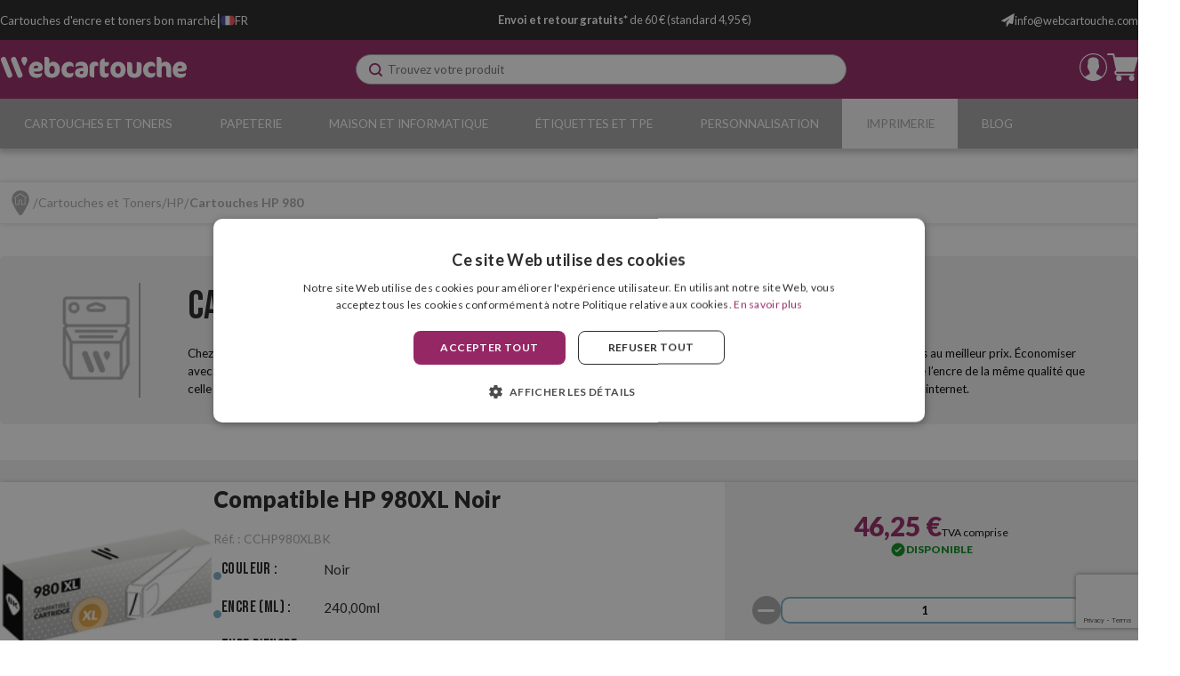

--- FILE ---
content_type: text/html; charset=utf-8
request_url: https://www.webcartouche.com/cartuches-hp-980/
body_size: 31199
content:

<!DOCTYPE html>

<html lang="fr-FR">
<head>
    <link rel="stylesheet" type="text/css" href="/dist/app.css?v=u3kk3PCUFqeQhKLP2_5MM-9BxZ5EPO3l1uFs3cYrjLg" />

<link href="https://fonts.googleapis.com/css2?family=Lato:wght@400;700;900&display=swap" rel="stylesheet" media="none" onload="if(media!='all')media='all'">
<link href="https://fonts.googleapis.com/css2?family=Bebas+Neue&display=swap" rel="stylesheet" media="none" onload="if(media!='all')media='all'">

<script async src="//cdnjs.cloudflare.com/ajax/libs/jquery/3.2.1/jquery.min.js"></script>
    <script type="text/javascript" charset="UTF-8" src="//cdn.cookie-script.com/s/4028d0c70bc90267f16ce7f1960b9400.js"></script>

<meta charset="utf-8" />
<meta name="viewport" content="width=device-width, initial-scale=1" />
<title>Cartouches HP 980 - Webcartouche</title>
<meta name="description" content="Acheter des cartouches d’encre de la série HP 980 bon marché sur Webcartouche. Les meilleures cartouches originales et compatibles à prix bas.">
<meta name="revisit-after" content="30 days">
<link rel="canonical" href="https://www.webcartouche.com/cartuches-hp-980/" />
<script type="application/ld+json">
{
  "@context": "http://schema.org",
  "@type": "WebSite",
  "url": "https://www.webcartouche.com",
  "image": "https://static.webcartouche.com/images/logos/logo_webcartouche.svg",
  "potentialAction": {
    "@type": "SearchAction",
    "target": {
      "@type": "EntryPoint",
      "urlTemplate": "https://www.webcartouche.com/catalogo/search?q={search_term}"
    },
    "query-input": {
      "@type": "PropertyValueSpecification",
      "valueRequired": "https://schema.org/True",
      "valueName": "search_term"
    }
  }
}
</script>
<link rel="alternate" hreflang="es-ES" href="https://www.webcartucho.com/cartuchos-hp-980/">
<link rel="alternate" hreflang="fr-FR" href="https://www.webcartouche.com/cartuches-hp-980/">
<link rel="alternate" hreflang="en-GB" href="https://www.webcartridge.co.uk/hp-980-cartridges/">
<link rel="alternate" hreflang="en-IE" href="https://www.webcartridge.ie/hp-980-cartridges/">
<link rel="alternate" hreflang="de-DE" href="https://www.webpatrone.com/hp-980-patronen/">
<link rel="alternate" hreflang="pt-PT" href="https://www.webtinteiro.pt/tinteiros-hp-980/">
<link rel="alternate" hreflang="it-IT" href="https://www.webcartuccia.it/cartucce-hp-980/">
<script async src="https://www.googletagmanager.com/gtag/js?id=G-N5Y41P202Q"></script>
<script>
window.dataLayer = window.dataLayer || [];
function gtag(){dataLayer.push(arguments);}
gtag('js', new Date());
gtag('config', 'G-N5Y41P202Q');
gtag('config', 'G-1S37X133Q8');
gtag('config', 'AW-815642682');
</script>
<script>!function(f,b,e,v,n,t,s){if(f.fbq)return;n=f.fbq=function(){n.callMethod?n.callMethod.apply(n,arguments):n.queue.push(arguments)};if(!f._fbq)f._fbq=n;n.push=n;n.loaded=!0;n.version='2.0';n.queue=[];t=b.createElement(e);t.async=!0;t.src=v;s=b.getElementsByTagName(e)[0];s.parentNode.insertBefore(t,s)}(window,document,'script','https://connect.facebook.net/en_US/fbevents.js');
fbq('init', '1363635290338853');fbq('track', 'PageView');
</script><noscript><img height="1" width="1" style="display:none" src="https://www.facebook.com/tr?id=1363635290338853&ev=PageView&noscript=1"/></noscript>

<script>(function(w,d,t,r,u){var f,n,i;w[u]=w[u]||[],f=function(){var o={ti:"17296108", enableAutoSpaTracking: true};o.q=w[u],w[u]=new UET(o),w[u].push("pageLoad")},n=d.createElement(t),n.src=r,n.async=1,n.onload=n.onreadystatechange=function(){var s=this.readyState;s&&s!=="loaded"&&s!=="complete"||(f(),n.onload=n.onreadystatechange=null)},i=d.getElementsByTagName(t)[0],i.parentNode.insertBefore(n,i)})(window,document,"script","//bat.bing.com/bat.js","uetq");</script>
<script async id="__cn_generic_script__47ded3fa-f4e7-44e6-90dc-0c8247e2cfb8">
!function(e){
function t(){
if(!e.querySelector("#__cn_client_script_47ded3fa-f4e7-44e6-90dc-0c8247e2cfb8")){
var t=e.createElement("script");
t.setAttribute("src","https://cdn.connectif.cloud/eu3/client-script/47ded3fa-f4e7-44e6-90dc-0c8247e2cfb8"),e.body.appendChild(t)}}
"complete"===e.readyState||"interactive"===e.readyState?t():e.addEventListener("DOMContentLoaded",t)
}(document);
</script>
<script src="//rum-static.pingdom.net/pa-5881d47cf5d03b04e52cdbab.js" async></script>
<script type="text/javascript" charset="UTF-8" src="//cdn.cookie-script.com/s/4028d0c70bc90267f16ce7f1960b9400.js"></script>
<script src="/js/service-worker.js" async=""></script>



    <link rel="shortcut icon" href="https://static.webcartouche.com/images/icons/favicon.ico" type="image/x-icon">
    <link rel="icon" href="https://static.webcartouche.com/images/icons/favicon.ico" type="image/x-icon">

    
	<script type="application/ld+json">
{"@context":"https://schema.org","@type":"ItemList","url":"https://www.webcartouche.com/cartuches-hp-980/","name":"Cartouches HP 980","numberOfItems":9,"itemListOrder":"Relevance","itemListElement":[{"@type":"ListItem","position":1,"item":{"@type":"Product","url":"https://www.webcartouche.com/cartouches-hp-980/compatible-hp-980xl-noir","name":"Compatible HP 980XL Noir","image":["https://static.webcartouche.com/images/product/regular/1065_compatible-hp-980xl-noir_fr.jpg"],"offers":{"@type":"Offer","availability":"http://schema.org/InStock","itemCondition":"http://schema.org/NewCondition","priceCurrency":"EUR","price":"46.25","priceValidUntil":"2027-01-18T00:00:00+01:00","url":"https://www.webcartouche.com/cartouches-hp-980/compatible-hp-980xl-noir"}}},{"@type":"ListItem","position":2,"item":{"@type":"Product","url":"https://www.webcartouche.com/cartouches-hp-980/compatible-hp-980xl-cyan","name":"Compatible HP 980XL Cyan","image":["https://static.webcartouche.com/images/product/regular/1066_compatible-hp-980xl-cyan_fr.jpg"],"offers":{"@type":"Offer","availability":"http://schema.org/InStock","itemCondition":"http://schema.org/NewCondition","priceCurrency":"EUR","price":"46.25","priceValidUntil":"2027-01-18T00:00:00+01:00","url":"https://www.webcartouche.com/cartouches-hp-980/compatible-hp-980xl-cyan"}}},{"@type":"ListItem","position":3,"item":{"@type":"Product","url":"https://www.webcartouche.com/cartouches-hp-980/compatible-hp-980xl-magenta","name":"Compatible HP 980XL Magenta","image":["https://static.webcartouche.com/images/product/regular/1067_compatible-hp-980xl-magenta_fr.jpg"],"offers":{"@type":"Offer","availability":"http://schema.org/InStock","itemCondition":"http://schema.org/NewCondition","priceCurrency":"EUR","price":"46.25","priceValidUntil":"2027-01-18T00:00:00+01:00","url":"https://www.webcartouche.com/cartouches-hp-980/compatible-hp-980xl-magenta"}}},{"@type":"ListItem","position":4,"item":{"@type":"Product","url":"https://www.webcartouche.com/cartouches-hp-980/compatible-hp-980xl-jaune","name":"Compatible HP 980XL Jaune","image":["https://static.webcartouche.com/images/product/regular/1068_compatible-hp-980xl-jaune_fr.jpg"],"offers":{"@type":"Offer","availability":"http://schema.org/InStock","itemCondition":"http://schema.org/NewCondition","priceCurrency":"EUR","price":"46.25","priceValidUntil":"2027-01-18T00:00:00+01:00","url":"https://www.webcartouche.com/cartouches-hp-980/compatible-hp-980xl-jaune"}}},{"@type":"ListItem","position":5,"item":{"@type":"Product","url":"https://www.webcartouche.com/cartouches-hp-980/hp-980-noir-originale","name":"HP 980 Noir Originale","image":["https://static.webcartouche.com/images/product/regular/4031_hp-980-noir-originale_fr.jpg"],"offers":{"@type":"Offer","availability":"http://schema.org/InStock","itemCondition":"http://schema.org/NewCondition","priceCurrency":"EUR","price":"126.15","priceValidUntil":"2027-01-18T00:00:00+01:00","url":"https://www.webcartouche.com/cartouches-hp-980/hp-980-noir-originale"}}},{"@type":"ListItem","position":6,"item":{"@type":"Product","url":"https://www.webcartouche.com/cartouches-hp-980/hp-980-cyan-originale","name":"HP 980 Cyan Originale","image":["https://static.webcartouche.com/images/product/regular/4032_hp-980-cyan-originale_fr.jpg"],"offers":{"@type":"Offer","availability":"http://schema.org/InStock","itemCondition":"http://schema.org/NewCondition","priceCurrency":"EUR","price":"110.10","priceValidUntil":"2027-01-18T00:00:00+01:00","url":"https://www.webcartouche.com/cartouches-hp-980/hp-980-cyan-originale"}}},{"@type":"ListItem","position":7,"item":{"@type":"Product","url":"https://www.webcartouche.com/cartouches-hp-980/hp-980-magenta-originale","name":"HP 980 Magenta Originale","image":["https://static.webcartouche.com/images/product/regular/4033_hp-980-magenta-originale_fr.jpg"],"offers":{"@type":"Offer","availability":"http://schema.org/InStock","itemCondition":"http://schema.org/NewCondition","priceCurrency":"EUR","price":"85.40","priceValidUntil":"2027-01-18T00:00:00+01:00","url":"https://www.webcartouche.com/cartouches-hp-980/hp-980-magenta-originale"}}},{"@type":"ListItem","position":8,"item":{"@type":"Product","url":"https://www.webcartouche.com/cartouches-hp-980/hp-980-jaune-originale","name":"HP 980 Jaune Originale","image":["https://static.webcartouche.com/images/product/regular/4034_hp-980-jaune-originale_fr.jpg"],"offers":{"@type":"Offer","availability":"http://schema.org/InStock","itemCondition":"http://schema.org/NewCondition","priceCurrency":"EUR","price":"110.10","priceValidUntil":"2027-01-18T00:00:00+01:00","url":"https://www.webcartouche.com/cartouches-hp-980/hp-980-jaune-originale"}}},{"@type":"ListItem","position":9,"item":{"@type":"Product","url":"https://www.webcartouche.com/cartuches-hp-980/hp-980-boite-d-encre-restant","name":"HP 980 Bo\u00EEte d\u2019Encre Restant","image":["https://static.webcartouche.com/images/product/regular/7558_hp-980-boite-d-encre-restant_fr.jpg"],"offers":{"@type":"Offer","availability":"http://schema.org/InStock","itemCondition":"http://schema.org/NewCondition","priceCurrency":"EUR","price":"64.35","priceValidUntil":"2027-01-18T00:00:00+01:00","url":"https://www.webcartouche.com/cartuches-hp-980/hp-980-boite-d-encre-restant"}}}]}
</script>


</head>
<body class="is-desktop ">
    
    
    <div id="app">
        <div class="svgloader" v-if="showGlobalLoader">
            <svgloader :isinfiniteloading="showGlobalLoader"></svgloader>
        </div>
        


<div id="top-header" class="top-header">
	<div class="container">
		<div class="top-header__left">
			<div>
					<p class="wc-title">
						Cartouches d'encre et toners bon marché
					</p>
			</div>
			<p class="wc-separator">|</p>
			<div>
				


<language-selector-component :selected='{"ruta":"https://www.webcartouche.com/cartuches-hp-980/","idiomaNombre":"Franc\u00E9s","divisa":"EUR","idiomaIso":"fr-FR","dominio":25,"marcadoDefecto":false,"actual":true,"selectorNomenclatura":"FR","selectorNombreLargo":"Webcartouche","selectorNombreCorto":"France","selectorImagen":"/images/icons/flags/fr.svg"}' :languages='[{"ruta":"https://www.webcartucho.com/cartuchos-hp-980/","idiomaNombre":"Espa\u00F1ol","divisa":"EUR","idiomaIso":"es-ES","dominio":24,"marcadoDefecto":false,"actual":false,"selectorNomenclatura":"ES","selectorNombreLargo":"Webcartucho","selectorNombreCorto":"Espa\u00F1a","selectorImagen":"/images/icons/flags/es.svg"},{"ruta":"https://www.webcartouche.com/cartuches-hp-980/","idiomaNombre":"Franc\u00E9s","divisa":"EUR","idiomaIso":"fr-FR","dominio":25,"marcadoDefecto":false,"actual":true,"selectorNomenclatura":"FR","selectorNombreLargo":"Webcartouche","selectorNombreCorto":"France","selectorImagen":"/images/icons/flags/fr.svg"},{"ruta":"https://www.webcartridge.co.uk/hp-980-cartridges/","idiomaNombre":"Ingl\u00E9s","divisa":"GBP","idiomaIso":"en-GB","dominio":26,"marcadoDefecto":false,"actual":false,"selectorNomenclatura":"UK","selectorNombreLargo":"Webcartridge United Kingdom","selectorNombreCorto":"United Kingdom","selectorImagen":"/images/icons/flags/gb.svg"},{"ruta":"https://www.webcartridge.ie/hp-980-cartridges/","idiomaNombre":"Ingl\u00E9s","divisa":"EUR","idiomaIso":"en-IE","dominio":27,"marcadoDefecto":false,"actual":false,"selectorNomenclatura":"IE","selectorNombreLargo":"Webcartridge Ireland","selectorNombreCorto":"Ireland","selectorImagen":"/images/icons/flags/ie.svg"},{"ruta":"https://www.webtinteiro.pt/tinteiros-hp-980/","idiomaNombre":"Portugu\u00E9s","divisa":"EUR","idiomaIso":"pt-PT","dominio":28,"marcadoDefecto":false,"actual":false,"selectorNomenclatura":"PT","selectorNombreLargo":"Webtinteiro","selectorNombreCorto":"Portugal","selectorImagen":"/images/icons/flags/pt.svg"},{"ruta":"https://www.webpatrone.com/hp-980-patronen/","idiomaNombre":"Alem\u00E1n","divisa":"EUR","idiomaIso":"de-DE","dominio":29,"marcadoDefecto":false,"actual":false,"selectorNomenclatura":"DE","selectorNombreLargo":"Webpatrone","selectorNombreCorto":"Deutschland","selectorImagen":"/images/icons/flags/de.svg"},{"ruta":"https://www.webcartuccia.it/cartucce-hp-980/","idiomaNombre":"Italiano","divisa":"EUR","idiomaIso":"it-IT","dominio":30,"marcadoDefecto":false,"actual":false,"selectorNomenclatura":"IT","selectorNombreLargo":"Webcartuccia","selectorNombreCorto":"Italia","selectorImagen":"/images/icons/flags/it.svg"},{"ruta":"https://www.webcartridge.nl/","idiomaNombre":"Neerland\u00E9s","divisa":"EUR","idiomaIso":"nl-NL","dominio":31,"marcadoDefecto":false,"actual":false,"selectorNomenclatura":"NL","selectorNombreLargo":"Webcartridge Nederland","selectorNombreCorto":"Nederland","selectorImagen":"/images/icons/flags/nl.svg"},{"ruta":"https://www.webcartridge.dk/","idiomaNombre":"Dan\u00E9s","divisa":"DKK","idiomaIso":"da-DK","dominio":32,"marcadoDefecto":false,"actual":false,"selectorNomenclatura":"DK","selectorNombreLargo":"Webcartridge Danmark","selectorNombreCorto":"Danmark","selectorImagen":"/images/icons/flags/dk.svg"},{"ruta":"https://www.webcartirdge.cz/","idiomaNombre":"Checo","divisa":"CZK","idiomaIso":"cs-CK","dominio":33,"marcadoDefecto":false,"actual":false,"selectorNomenclatura":"CZ","selectorNombreLargo":"Webcartridge Czechia","selectorNombreCorto":"Czechia","selectorImagen":"/images/icons/flags/cz.svg"},{"ruta":"https://www.webcartridge.pl/","idiomaNombre":"Polaco","divisa":"PLN","idiomaIso":"pl-PL","dominio":34,"marcadoDefecto":false,"actual":false,"selectorNomenclatura":"PL","selectorNombreLargo":"Webcartridge Polska","selectorNombreCorto":"Polska","selectorImagen":"/images/icons/flags/pl.svg"},{"ruta":"https://www.webcartucho.mx/","idiomaNombre":"Espa\u00F1ol","divisa":"MXN","idiomaIso":"es-MX","dominio":51,"marcadoDefecto":false,"actual":false,"selectorNomenclatura":"MX","selectorNombreLargo":"Webcartucho M\u00E9xico","selectorNombreCorto":"M\u00E9xico","selectorImagen":"/images/icons/flags/mx.svg"},{"ruta":"https://www.webcartucho.cl/","idiomaNombre":"Espa\u00F1ol","divisa":"CLP","idiomaIso":"es-CL","dominio":80,"marcadoDefecto":false,"actual":false,"selectorNomenclatura":"CL","selectorNombreLargo":"Webcartucho Chile","selectorNombreCorto":"Chile","selectorImagen":"/images/icons/flags/cl.svg"},{"ruta":"https://www.webcartucho.co/","idiomaNombre":"Espa\u00F1ol","divisa":"COP","idiomaIso":"es-CO","dominio":85,"marcadoDefecto":false,"actual":false,"selectorNomenclatura":"CO","selectorNombreLargo":"Webcartucho Colombia","selectorNombreCorto":"Colombia","selectorImagen":"/images/icons/flags/co.svg"}]' />


			</div>
		</div>
		<div class="top-header__middle">
			<p>
				<strong>Envoi et retour gratuits*</strong> de 60 € (standard 4,95 €)
			</p>
		</div>
		<div class="top-header__contacts">
				<div class="email__container">
					<a href="/cdn-cgi/l/email-protection#41282f272e01362423222033352e342229246f222e2c">
						<img src="https://static.webcartouche.com/images/icons/email.svg" alt="email icon" title="email icon"/>
						<span><span class="__cf_email__" data-cfemail="7a13141c153a0d1f18191b080e150f19121f54191517">[email&#160;protected]</span></span>
					</a>
				</div>
				
		</div>
	</div>
</div> 

<header id="menu-app">
	<div class="wc-menu">
		<div class="container">
			<div class="wc-menu-wrapper">
				<div class="logo">
					<a href="/">
						<img src="https://static.webcartouche.com/images/logos/logo_webcartouche.svg" class="logo" alt="Webcartucho logo" title="Webcartucho logo" width="280">
					</a>
				</div>
				<search></search>
				<div class="wc-menu__actions">
					

	<div class="btn-clean wc-user-account" v-on:click="showAuthModal($event, {width: '977px', height: '600px', classes: 'wc-auth-modal'})" title="Accédez au Espace client">
		<img src="https://static.webcartouche.com/images/icons/header/log-in.svg" alt="user logged in icon" title="user logged in icon">
	</div>
	

<div class="minicart">
	<div class="" v-on:click="showShopBox" title="Panier d’achat">
		<div class="minicart__quantity" v-if="qtyCart > 0" v-cloak>
			<span class="minicart__quantity__text">{{qtyCart}}</span>
		</div>
		<img src="https://static.webcartouche.com/images/icons/header/cart.svg" alt="cart icon" title="cart icon">
	</div>
</div> 
				</div>
			</div>
			<miniCart></miniCart>
		</div>
	</div>

	

<nav class="wc-nav" v-on:mouseleave="onLeaveItem">
	<ul class="wc-first-level container">
			<li class="first-level-item" v-on:mouseover="onHoverItem('wc-first-level-index-0')">
				<div class="menu-title-wrapper">
					<a class="first-level-item__link" href="/cartouches-et-toners/">Cartouches et Toners</a>
				</div>
					<div class="wc-second-level" id="wc-first-level-index-0">
						<div class="nav-container">
							<ul>
									<li>
										<a href="/hp/">
											<img class="nav-icon-second-level" src="https://static.webcartouche.com/images/icons/header/blue_arrow_nav.svg" alt="blue arrow next" title="blue arrow next" />
											HP
										</a>
									</li>
											<li class="wc-third-level">
												<a href="/cartuches-hp-21-22/">Cartouches HP 21 et 22</a>
											</li>
											<li class="wc-third-level">
												<a href="/cartuches-hp-56-57-58/">Cartouches HP 56, 57 et 58</a>
											</li>
											<li class="wc-third-level">
												<a href="/cartuches-hp-62/">Cartouches HP 62</a>
											</li>
											<li class="wc-third-level">
												<a href="/cartuches-hp-78/">Cartouches HP 78</a>
											</li>
											<li class="wc-third-level">
												<a href="/cartuches-hp-300/">Cartouches HP 300</a>
											</li>
											<li class="wc-third-level">
												<a href="/cartuches-hp-301/">Cartouches HP 301</a>
											</li>
											<li class="wc-third-level">
												<a href="/cartuches-hp-302/">Cartouches HP 302</a>
											</li>
											<li class="wc-third-level">
												<a href="/cartuches-hp-303/">Cartouches HP 303</a>
											</li>
											<li class="wc-third-level">
												<a href="/cartuches-hp-304/">Cartouches HP 304</a>
											</li>
											<li class="wc-third-level">
												<a href="/cartuches-hp-305-307/">Cartouches HP 305 et 307</a>
											</li>
											<li class="wc-third-level">
												<a href="/cartuches-hp-308/">Cartouches HP 308</a>
											</li>
											<li class="wc-third-level">
												<a href="/cartuches-hp-350-351/">Cartouches HP 350 et 351</a>
											</li>
											<li class="wc-third-level">
												<a href="/cartuches-hp-364/">Cartouches HP 364</a>
											</li>
											<li class="wc-third-level">
												<a href="/cartuches-hp-912-917/">Cartouches HP 912 et 917</a>
											</li>
											<li class="wc-third-level">
												<a href="/cartuches-hp-924/">Cartouches HP 924</a>
											</li>
											<li class="wc-third-level">
												<a href="/cartuches-hp-932-933/">Cartouches HP 932 et 933</a>
											</li>
											<li class="wc-third-level">
												<a href="/cartuches-hp-934-935/">Cartouches HP 934 et 935</a>
											</li>
											<li class="wc-third-level">
												<a href="/cartuches-hp-937/">Cartouches HP 937</a>
											</li>
											<li class="wc-third-level">
												<a href="/cartuches-hp-950-951/">Cartouches HP 950 et 951</a>
											</li>
											<li class="wc-third-level">
												<a href="/cartuches-hp-953-957/">Cartouches HP 953 et 957</a>
											</li>
											<li class="wc-third-level">
												<a href="/cartuches-hp-963-967/">Cartouches HP 963 et 967</a>
											</li>
											<li class="wc-third-level">
												<a href="/cartuches-hp-gt51-52/">Cartouches HP GT52</a>
											</li>
											<li class="wc-third-level">
												<a href="/toners-hp-12-q2612/">Toners HP 12 (Q2612)</a>
											</li>
											<li class="wc-third-level">
												<a href="/toners-hp-14-cf214/">Toners HP 14 (CF214)</a>
											</li>
											<li class="wc-third-level">
												<a href="/toners-hp-17-cf217/">Toners HP 17 (CF217)</a>
											</li>
											<li class="wc-third-level">
												<a href="/toners-hp-26-cf226/">Toners HP 26 (CF226)</a>
											</li>
											<li class="wc-third-level">
												<a href="/toners-hp-44-cf244/">Toners HP 44 (CF244)</a>
											</li>
											<li class="wc-third-level">
												<a href="/toners-hp-79-cf279/">Toners HP 79 (CF279)</a>
											</li>
											<li class="wc-third-level">
												<a href="/toners-hp-83-cf283/">Toners HP 83 (CF283)</a>
											</li>
											<li class="wc-third-level">
												<a href="/toners-hp-85-ce285/">Toners HP 85 (CE285)</a>
											</li>
											<li class="wc-third-level">
												<a href="/toners-hp-87-cf287/">Toners HP 87 (CF287)</a>
											</li>
											<li class="wc-third-level">
												<a href="/toners-hp-88-ce288/">Toners HP 88 (CE288)</a>
											</li>
											<li class="wc-third-level">
												<a href="/toners-hp-94-cf294/">Toners HP 94 (CF294)</a>
											</li>
											<li class="wc-third-level">
												<a href="/toners-hp-106-w1106/">Toners HP 106 (W1106)</a>
											</li>
											<li class="wc-third-level">
												<a href="/toners-hp-125-cb54x/">Toners HP 125 (CB54x)</a>
											</li>
											<li class="wc-third-level">
												<a href="/toners-hp-128-ce32x/">Toners HP 128 (CE32x)</a>
											</li>
											<li class="wc-third-level">
												<a href="/toners-hp-131-cf21x/">Toners HP 131 (CF21x)</a>
											</li>
											<li class="wc-third-level">
												<a href="/toners-hp-201-cf40x/">Toners HP 201 (CF40x)</a>
											</li>
											<li class="wc-third-level">
												<a href="/toners-hp-203-cf54x/">Toners HP 203 (CF54x)</a>
											</li>
											<li class="wc-third-level">
												<a href="/toners-hp-205-cf53x/">Toners HP 205 (CF53x)</a>
											</li>
									<li>
										<a href="/epson/">
											<img class="nav-icon-second-level" src="https://static.webcartouche.com/images/icons/header/blue_arrow_nav.svg" alt="blue arrow next" title="blue arrow next" />
											Epson
										</a>
									</li>
											<li class="wc-third-level">
												<a href="/cartuches-epson-t071x/">Cartouches Epson T071x</a>
											</li>
											<li class="wc-third-level">
												<a href="/cartuches-epson-t128x/">Cartouches Epson T128x</a>
											</li>
											<li class="wc-third-level">
												<a href="/cartuches-epson-t129x/">Cartouches Epson T129x</a>
											</li>
											<li class="wc-third-level">
												<a href="/cartuches-epson-16/">Cartouches Epson 16</a>
											</li>
											<li class="wc-third-level">
												<a href="/cartuches-epson-18/">Cartouches Epson 18</a>
											</li>
											<li class="wc-third-level">
												<a href="/cartuches-epson-26/">Cartouches Epson 26</a>
											</li>
											<li class="wc-third-level">
												<a href="/cartuches-epson-29/">Cartouches Epson 29</a>
											</li>
											<li class="wc-third-level">
												<a href="/cartuches-epson-202/">Cartouches Epson 202</a>
											</li>
											<li class="wc-third-level">
												<a href="/cartuches-epson-33/">Cartouches Epson 33</a>
											</li>
											<li class="wc-third-level">
												<a href="/cartuches-epson-34/">Cartouches Epson 34</a>
											</li>
											<li class="wc-third-level">
												<a href="/cartuches-epson-35/">Cartouches Epson 35</a>
											</li>
											<li class="wc-third-level">
												<a href="/cartuches-epson-378-478/">Cartouches Epson 378 et 478</a>
											</li>
											<li class="wc-third-level">
												<a href="/cartuches-epson-405/">Cartouches Epson 405</a>
											</li>
											<li class="wc-third-level">
												<a href="/cartuches-epson-407/">Cartouches Epson 407</a>
											</li>
											<li class="wc-third-level">
												<a href="/cartuches-epson-408/">Cartouches Epson 408</a>
											</li>
											<li class="wc-third-level">
												<a href="/cartuches-epson-502/">Cartouches Epson 502</a>
											</li>
											<li class="wc-third-level">
												<a href="/cartuches-epson-503/">Cartouches Epson 503</a>
											</li>
											<li class="wc-third-level">
												<a href="/cartuches-epson-603/">Cartouches Epson 603</a>
											</li>
											<li class="wc-third-level">
												<a href="/cartuches-epson-604/">Cartouches Epson 604</a>
											</li>
											<li class="wc-third-level">
												<a href="/cartuches-epson-79/">Cartouches Epson 79</a>
											</li>
											<li class="wc-third-level">
												<a href="/cartuches-epson-t580x/">Cartouches Epson T580x</a>
											</li>
											<li class="wc-third-level">
												<a href="/cartuches-epson-t596x/">Cartouches Epson T596x</a>
											</li>
											<li class="wc-third-level">
												<a href="/cartuches-epson-t636x/">Cartouches Epson T636x</a>
											</li>
											<li class="wc-third-level">
												<a href="/cartuches-epson-t653x/">Cartouches Epson T653x</a>
											</li>
											<li class="wc-third-level">
												<a href="/cartuches-epson-102/">Cartouches Epson 102</a>
											</li>
											<li class="wc-third-level">
												<a href="/cartuches-epson-103/">Cartouches Epson 103</a>
											</li>
											<li class="wc-third-level">
												<a href="/cartuches-epson-104/">Cartouches Epson 104</a>
											</li>
											<li class="wc-third-level">
												<a href="/cartuches-epson-105-106/">Cartouches Epson 105 et 106</a>
											</li>
											<li class="wc-third-level">
												<a href="/cartuches-epson-111/">Cartouches Epson 111</a>
											</li>
											<li class="wc-third-level">
												<a href="/cartuches-epson-112/">Cartouches Epson 112</a>
											</li>
											<li class="wc-third-level">
												<a href="/cartuches-epson-113/">Cartouches Epson 113</a>
											</li>
											<li class="wc-third-level">
												<a href="/cartuches-epson-114/">Cartouches Epson 114</a>
											</li>
											<li class="wc-third-level">
												<a href="/cartuches-epson-664/">Cartouches Epson 664</a>
											</li>
											<li class="wc-third-level">
												<a href="/toners-epson-m200-mx200/">Toners Epson M200/MX200</a>
											</li>
											<li class="wc-third-level">
												<a href="/toners-epson-m300-mx300/">Toners Epson M300/MX300</a>
											</li>
											<li class="wc-third-level">
												<a href="/toners-epson-m320/">Toners Epson M320</a>
											</li>
											<li class="wc-third-level">
												<a href="/toners-epson-m400/">Toners Epson M400</a>
											</li>
											<li class="wc-third-level">
												<a href="/rubans-epson-erc-23/">Rubans Epson ERC-23</a>
											</li>
											<li class="wc-third-level">
												<a href="/rubans-epson-erc-38/">Rubans Epson ERC-38</a>
											</li>
											<li class="wc-third-level">
												<a href="/rubans-epson-lq-300/">Rubans Epson LQ-300</a>
											</li>
											<li class="wc-third-level">
												<a href="/rubans-epson-lx-300/">Rubans Epson LX-300</a>
											</li>
									<li>
										<a href="/brother/">
											<img class="nav-icon-second-level" src="https://static.webcartouche.com/images/icons/header/blue_arrow_nav.svg" alt="blue arrow next" title="blue arrow next" />
											Brother
										</a>
									</li>
											<li class="wc-third-level">
												<a href="/cartuches-brother-lc985/">Cartouches Brother LC985</a>
											</li>
											<li class="wc-third-level">
												<a href="/cartuches-brother-lc1240-lc1280/">Cartouches Brother LC1240 et LC1280</a>
											</li>
											<li class="wc-third-level">
												<a href="/cartuches-brother-lc123-lc125/">Cartouches Brother LC123 et LC125</a>
											</li>
											<li class="wc-third-level">
												<a href="/cartuches-brother-lc223-lc225/">Cartouches Brother LC223 et LC225</a>
											</li>
											<li class="wc-third-level">
												<a href="/cartuches-brother-lc3211-lc3213/">Cartouches Brother LC3211 et LC3213</a>
											</li>
											<li class="wc-third-level">
												<a href="/cartuches-brother-lc3217-lc3219/">Cartouches Brother LC3217 et LC3219</a>
											</li>
											<li class="wc-third-level">
												<a href="/cartuches-brother-lc3233-lc3235/">Cartouches Brother LC3233 et LC3235</a>
											</li>
											<li class="wc-third-level">
												<a href="/cartuches-brother-lc3237-lc3239/">Cartouches Brother LC3237 et LC3239</a>
											</li>
											<li class="wc-third-level">
												<a href="/cartuches-brother-lc421/">Cartouches Brother LC421</a>
											</li>
											<li class="wc-third-level">
												<a href="/cartuches-brother-lc422/">Brother LC422</a>
											</li>
											<li class="wc-third-level">
												<a href="/cartuches-brother-lc424/">Cartouches Brother LC424</a>
											</li>
											<li class="wc-third-level">
												<a href="/cartuches-brother-lc426/">Cartouches Brother LC426</a>
											</li>
											<li class="wc-third-level">
												<a href="/cartuches-brother-lc427/">Cartouches Brother LC427</a>
											</li>
											<li class="wc-third-level">
												<a href="/toners-brother-tn1050/">Toners Brother TN1050</a>
											</li>
											<li class="wc-third-level">
												<a href="/toners-brother-tn2210-tn2220/">Toners Brother TN2210 et TN2220</a>
											</li>
											<li class="wc-third-level">
												<a href="/toners-brother-tn2310-tn2320/">Toners Brother TN2310 et TN2320</a>
											</li>
											<li class="wc-third-level">
												<a href="/toners-brother-tn2410-tn2420/">Toners Brother TN2410 et TN2420</a>
											</li>
											<li class="wc-third-level">
												<a href="/toners-brother-tn2510/">Toners Brother TN2510</a>
											</li>
											<li class="wc-third-level">
												<a href="/toners-brother-tn3430-tn3480/">Toners Brother TN3430 et TN3480</a>
											</li>
											<li class="wc-third-level">
												<a href="/toners-brother-tn3600-tn3610/">Brother TN3600 y TN3610</a>
											</li>
											<li class="wc-third-level">
												<a href="/toners-brother-tn241-tn245/">Toners Brother TN241 et TN245</a>
											</li>
											<li class="wc-third-level">
												<a href="/toners-brother-tn243-tn247/">Toners Brother TN243 et TN247</a>
											</li>
											<li class="wc-third-level">
												<a href="/toners-brother-tn248-tn249/">Brother TN248 y TN249</a>
											</li>
											<li class="wc-third-level">
												<a href="/toners-brother-tn421-tn423/">Toners Brother TN421 et TN423</a>
											</li>
											<li class="wc-third-level">
												<a href="/rubans-brother-1030-1032/">Rubans Corrigibles Brother 1030 et 1032</a>
											</li>
											<li class="wc-third-level">
												<a href="/rubans-brother-7020/">Rubans Corrigibles Brother 7020</a>
											</li>
											<li class="wc-third-level">
												<a href="/rubans-brother-tze-9mm/">Rubans Brother TZe (9mm)</a>
											</li>
											<li class="wc-third-level">
												<a href="/rubans-brother-tze-12mm/">Rubans Brother TZe (12mm)</a>
											</li>
									<li>
										<a href="/samsung/">
											<img class="nav-icon-second-level" src="https://static.webcartouche.com/images/icons/header/blue_arrow_nav.svg" alt="blue arrow next" title="blue arrow next" />
											Samsung
										</a>
									</li>
											<li class="wc-third-level">
												<a href="/toners-samsung-mlt-d101/">Toners Samsung MLT-D101</a>
											</li>
											<li class="wc-third-level">
												<a href="/toners-samsung-mlt-d1042/">Toners Samsung MLT-D1042</a>
											</li>
											<li class="wc-third-level">
												<a href="/toners-samsung-mlt-d111/">Toners Samsung MLT-D111</a>
											</li>
											<li class="wc-third-level">
												<a href="/toners-samsung-mlt-d116/">Toners Samsung MLT-D116</a>
											</li>
											<li class="wc-third-level">
												<a href="/toners-samsung-mlt-d201/">Toners Samsung MLT-D201</a>
											</li>
											<li class="wc-third-level">
												<a href="/toners-samsung-mlt-d203/">Toners Samsung MLT-D203</a>
											</li>
											<li class="wc-third-level">
												<a href="/toners-samsung-mlt-d204/">Toners Samsung MLT-D204</a>
											</li>
											<li class="wc-third-level">
												<a href="/toners-samsung-clt-404/">Toners Samsung CLT-404</a>
											</li>
											<li class="wc-third-level">
												<a href="/toners-samsung-clt-406/">Toners Samsung CLT-406</a>
											</li>
											<li class="wc-third-level">
												<a href="/toners-samsung-clt-4092/">Toners Samsung CLT-4092</a>
											</li>
											<li class="wc-third-level">
												<a href="/toners-samsung-clt-504/">Toners Samsung CLT-504</a>
											</li>
									<li>
										<a href="/canon/">
											<img class="nav-icon-second-level" src="https://static.webcartouche.com/images/icons/header/blue_arrow_nav.svg" alt="blue arrow next" title="blue arrow next" />
											Canon
										</a>
									</li>
											<li class="wc-third-level">
												<a href="/cartuches-canon-gi-40/">Canon GI-40</a>
											</li>
											<li class="wc-third-level">
												<a href="/cartuches-canon-gi-590/">Canon GI-590</a>
											</li>
											<li class="wc-third-level">
												<a href="/cartuches-canon-pg-40-cl-41/">Cartouches Canon PG-40 et CL-41</a>
											</li>
											<li class="wc-third-level">
												<a href="/cartuches-canon-pg-512-cl-513/">Cartouches Canon PG-512 et CL-513</a>
											</li>
											<li class="wc-third-level">
												<a href="/cartuches-canon-pg-540-cl-541/">Cartouches Canon PG-540 et CL-541</a>
											</li>
											<li class="wc-third-level">
												<a href="/cartuches-canon-pg-545-cl-546/">Cartouches Canon PG-545 et CL-546</a>
											</li>
											<li class="wc-third-level">
												<a href="/cartuches-canon-pg-560-cl-561/">Cartouches Canon PG-560 et CL-561</a>
											</li>
											<li class="wc-third-level">
												<a href="/cartuches-canon-pgi-550-cli-551/">Cartouches Canon PGI-550 et CLI-551</a>
											</li>
											<li class="wc-third-level">
												<a href="/cartuches-canon-pgi-570-cli-571/">Cartouches Canon PGI-570 et CLI-571</a>
											</li>
											<li class="wc-third-level">
												<a href="/cartuches-canon-pgi-580-cli-581/">Cartouches Canon PGI-580 et CLI-581</a>
											</li>
											<li class="wc-third-level">
												<a href="/toners-canon-41/">Toners Canon 041</a>
											</li>
											<li class="wc-third-level">
												<a href="/toners-canon-47/">Toners Canon 047</a>
											</li>
											<li class="wc-third-level">
												<a href="/toners-canon-52/">Toners Canon 052</a>
											</li>
											<li class="wc-third-level">
												<a href="/toners-canon-40/">Toners Canon 040</a>
											</li>
											<li class="wc-third-level">
												<a href="/toners-canon-45/">Toners Canon 045</a>
											</li>
											<li class="wc-third-level">
												<a href="/toners-canon-46/">Toners Canon 046</a>
											</li>
											<li class="wc-third-level">
												<a href="/recharges-canon-selphy/">Pi&#xE8;ces de Rechange Canon Selphy</a>
											</li>
									<li>
										<a href="/oki/">
											<img class="nav-icon-second-level" src="https://static.webcartouche.com/images/icons/header/blue_arrow_nav.svg" alt="blue arrow next" title="blue arrow next" />
											OKI
										</a>
									</li>
											<li class="wc-third-level">
												<a href="/toners-oki-b401/">Toners OKI B401</a>
											</li>
											<li class="wc-third-level">
												<a href="/toners-oki-b410-b420-b430-b440/">Toners OKI B410/B420/B430/B440</a>
											</li>
											<li class="wc-third-level">
												<a href="/toners-oki-b411-b431/">Toners OKI B411/B431</a>
											</li>
											<li class="wc-third-level">
												<a href="/toners-oki-b412-b432-b512/">Toners OKI B412/B432/B512</a>
											</li>
											<li class="wc-third-level">
												<a href="/toners-oki-c301-c321/">Toners OKI C301/C321</a>
											</li>
											<li class="wc-third-level">
												<a href="/toners-oki-c310-c330-c510-c530/">Toners OKI C310/C330/C510/C530</a>
											</li>
									<li>
										<a href="/ricoh/">
											<img class="nav-icon-second-level" src="https://static.webcartouche.com/images/icons/header/blue_arrow_nav.svg" alt="blue arrow next" title="blue arrow next" />
											Ricoh
										</a>
									</li>
									<li>
										<a href="/kyocera/">
											<img class="nav-icon-second-level" src="https://static.webcartouche.com/images/icons/header/blue_arrow_nav.svg" alt="blue arrow next" title="blue arrow next" />
											Kyocera
										</a>
									</li>
									<li>
										<a href="/konica-minolta/">
											<img class="nav-icon-second-level" src="https://static.webcartouche.com/images/icons/header/blue_arrow_nav.svg" alt="blue arrow next" title="blue arrow next" />
											Konica Minolta
										</a>
									</li>
									<li>
										<a href="/lexmark/">
											<img class="nav-icon-second-level" src="https://static.webcartouche.com/images/icons/header/blue_arrow_nav.svg" alt="blue arrow next" title="blue arrow next" />
											Lexmark
										</a>
									</li>
											<li class="wc-third-level">
												<a href="/cartuches-lexmark-16-17/">Cartouches Lexmark 16 et 17</a>
											</li>
											<li class="wc-third-level">
												<a href="/cartuches-lexmark-23-24/">Cartouches Lexmark 23 et 24</a>
											</li>
											<li class="wc-third-level">
												<a href="/cartuches-lexmark-26-27/">Cartouches Lexmark 26 et 27</a>
											</li>
											<li class="wc-third-level">
												<a href="/cartuches-lexmark-32-33/">Cartouches Lexmark 32 et 33</a>
											</li>
											<li class="wc-third-level">
												<a href="/cartuches-lexmark-34-35/">Cartouches Lexmark 34 et 35</a>
											</li>
											<li class="wc-third-level">
												<a href="/cartuches-lexmark-36-37/">Cartouches Lexmark 36 et 37</a>
											</li>
									<li>
										<a href="/xerox/">
											<img class="nav-icon-second-level" src="https://static.webcartouche.com/images/icons/header/blue_arrow_nav.svg" alt="blue arrow next" title="blue arrow next" />
											Xerox
										</a>
									</li>
									<li>
										<a href="/dell/">
											<img class="nav-icon-second-level" src="https://static.webcartouche.com/images/icons/header/blue_arrow_nav.svg" alt="blue arrow next" title="blue arrow next" />
											Dell
										</a>
									</li>
									<li>
										<a href="/dymo/">
											<img class="nav-icon-second-level" src="https://static.webcartouche.com/images/icons/header/blue_arrow_nav.svg" alt="blue arrow next" title="blue arrow next" />
											Dymo
										</a>
									</li>
											<li class="wc-third-level">
												<a href="/rubans-dymo-d1-9mm/">Rubans Dymo D1 (9mm)</a>
											</li>
											<li class="wc-third-level">
												<a href="/rubans-dymo-d1-12mm/">Rubans Dymo D1 (12mm)</a>
											</li>
											<li class="wc-third-level">
												<a href="/rubans-dymo-letratag/">Rubans Dymo LetraTag</a>
											</li>
											<li class="wc-third-level">
												<a href="/rubans-dymo-3d/">Dymo 3D</a>
											</li>
									<li>
										<a href="/kodak/">
											<img class="nav-icon-second-level" src="https://static.webcartouche.com/images/icons/header/blue_arrow_nav.svg" alt="blue arrow next" title="blue arrow next" />
											Kodak
										</a>
									</li>
									<li>
										<a href="/olivetti/">
											<img class="nav-icon-second-level" src="https://static.webcartouche.com/images/icons/header/blue_arrow_nav.svg" alt="blue arrow next" title="blue arrow next" />
											Olivetti
										</a>
									</li>
									<li>
										<a href="/casio/">
											<img class="nav-icon-second-level" src="https://static.webcartouche.com/images/icons/header/blue_arrow_nav.svg" alt="blue arrow next" title="blue arrow next" />
											Casio
										</a>
									</li>
									<li>
										<a href="/philips/">
											<img class="nav-icon-second-level" src="https://static.webcartouche.com/images/icons/header/blue_arrow_nav.svg" alt="blue arrow next" title="blue arrow next" />
											Philips
										</a>
									</li>
									<li>
										<a href="/primera/">
											<img class="nav-icon-second-level" src="https://static.webcartouche.com/images/icons/header/blue_arrow_nav.svg" alt="blue arrow next" title="blue arrow next" />
											Primera
										</a>
									</li>
									<li>
										<a href="/panasonic/">
											<img class="nav-icon-second-level" src="https://static.webcartouche.com/images/icons/header/blue_arrow_nav.svg" alt="blue arrow next" title="blue arrow next" />
											Panasonic
										</a>
									</li>
									<li>
										<a href="/fujitsu/">
											<img class="nav-icon-second-level" src="https://static.webcartouche.com/images/icons/header/blue_arrow_nav.svg" alt="blue arrow next" title="blue arrow next" />
											Fujitsu
										</a>
									</li>
									<li>
										<a href="/toshiba/">
											<img class="nav-icon-second-level" src="https://static.webcartouche.com/images/icons/header/blue_arrow_nav.svg" alt="blue arrow next" title="blue arrow next" />
											Toshiba
										</a>
									</li>
							</ul>
						</div>
					</div>
			</li>
			<li class="first-level-item" v-on:mouseover="onHoverItem('wc-first-level-index-1')">
				<div class="menu-title-wrapper">
					<a class="first-level-item__link" href="/papeterie/">Papeterie</a>
				</div>
					<div class="wc-second-level" id="wc-first-level-index-1">
						<div class="nav-container">
							<ul>
									<li>
										<a href="/papier-blocs-et-cahiers/">
											<img class="nav-icon-second-level" src="https://static.webcartouche.com/images/icons/header/blue_arrow_nav.svg" alt="blue arrow next" title="blue arrow next" />
											Papier, Blocs et Cahiers
										</a>
									</li>
											<li class="wc-third-level">
												<a href="/notes-adhesives/">Notes Adh&#xE9;sives</a>
											</li>
											<li class="wc-third-level">
												<a href="/cahiers-calepins-et-blocs-notes/">Cahiers, calepins et blocs-notes</a>
											</li>
											<li class="wc-third-level">
												<a href="/agendas-et-journaux/">Agendas et Journaux</a>
											</li>
											<li class="wc-third-level">
												<a href="/papier-colore/">Papier color&#xE9;</a>
											</li>
											<li class="wc-third-level">
												<a href="/recharges-papier/">Recharges de papier</a>
											</li>
											<li class="wc-third-level">
												<a href="/papier-graphique/">Papier graphique</a>
											</li>
									<li>
										<a href="/ecriture-et-dessin/">
											<img class="nav-icon-second-level" src="https://static.webcartouche.com/images/icons/header/blue_arrow_nav.svg" alt="blue arrow next" title="blue arrow next" />
											&#xC9;criture et Dessin
										</a>
									</li>
											<li class="wc-third-level">
												<a href="/stylos/">Stylos</a>
											</li>
											<li class="wc-third-level">
												<a href="/marqueurs-et-surligneurs/">Marqueurs et Surligneurs</a>
											</li>
											<li class="wc-third-level">
												<a href="/crayons/">Crayons</a>
											</li>
											<li class="wc-third-level">
												<a href="/feutres/">Feutres</a>
											</li>
											<li class="wc-third-level">
												<a href="/marqueurs-permanents/">Marqueurs Permanents</a>
											</li>
											<li class="wc-third-level">
												<a href="/porte-mines/">Porte-mines</a>
											</li>
											<li class="wc-third-level">
												<a href="/pieces-de-rechange-pour-ecriture/">Pi&#xE8;ces de Rechange pour &#xC9;criture</a>
											</li>
											<li class="wc-third-level">
												<a href="/mines/">Mines</a>
											</li>
											<li class="wc-third-level">
												<a href="/gommes-a-effacer/">Gommes &#xE0; Effacer</a>
											</li>
											<li class="wc-third-level">
												<a href="/correcteurs/">Correcteurs</a>
											</li>
											<li class="wc-third-level">
												<a href="/craies-et-porte-craies/">Craies et Porte-craies</a>
											</li>
											<li class="wc-third-level">
												<a href="/crayons-de-couleur/">Crayons de Couleur</a>
											</li>
											<li class="wc-third-level">
												<a href="/craies-de-cire/">Craies de Cire</a>
											</li>
											<li class="wc-third-level">
												<a href="/compas/">Compas</a>
											</li>
											<li class="wc-third-level">
												<a href="/regles-de-dessin/">R&#xE8;gles de Dessin</a>
											</li>
											<li class="wc-third-level">
												<a href="/feutres-fineliner/">Feutres Fineliner</a>
											</li>
											<li class="wc-third-level">
												<a href="/taille-crayons/">Taille-crayons</a>
											</li>
											<li class="wc-third-level">
												<a href="/marqueurs-pour-tableau/">Marqueurs pour Tableau</a>
											</li>
											<li class="wc-third-level">
												<a href="/affaceur-de-tableau-blanc/">Affaceur de tableau blanc</a>
											</li>
									<li>
										<a href="/peinture-et-beaux-arts/">
											<img class="nav-icon-second-level" src="https://static.webcartouche.com/images/icons/header/blue_arrow_nav.svg" alt="blue arrow next" title="blue arrow next" />
											Peintures et artisanat
										</a>
									</li>
											<li class="wc-third-level">
												<a href="/plumes-de-calligraphie/">Plumes de Calligraphie</a>
											</li>
											<li class="wc-third-level">
												<a href="/fournitures-beaux-arts/">Fournitures Beaux-Arts</a>
											</li>
											<li class="wc-third-level">
												<a href="/aquarelles/">Aquarelles</a>
											</li>
											<li class="wc-third-level">
												<a href="/gouaches/">Gouaches</a>
											</li>
											<li class="wc-third-level">
												<a href="/peinture-aux-doigts/">Peinture aux Doigts</a>
											</li>
											<li class="wc-third-level">
												<a href="/brosses/">Brosses</a>
											</li>
											<li class="wc-third-level">
												<a href="/cartons/">Cartons</a>
											</li>
											<li class="wc-third-level">
												<a href="/plasticine/">Plasticine</a>
											</li>
											<li class="wc-third-level">
												<a href="/poincons-et-tapis/">Poin&#xE7;ons et tapis</a>
											</li>
									<li>
										<a href="/accessoires-pour-l-ecole-et-le-bureau/">
											<img class="nav-icon-second-level" src="https://static.webcartouche.com/images/icons/header/blue_arrow_nav.svg" alt="blue arrow next" title="blue arrow next" />
											Accessoires pour l&#x2019;&#xC9;cole et le Bureau
										</a>
									</li>
											<li class="wc-third-level">
												<a href="/agrafeuses-et-perceuses/">Agrafeuses et Perceuses</a>
											</li>
											<li class="wc-third-level">
												<a href="/cutters-et-lames-de-rechange/">Cutters et Lames de Rechange</a>
											</li>
											<li class="wc-third-level">
												<a href="/agrafes-et-ote-agrafes/">Agrafes et &#xD4;te-agrafes</a>
											</li>
											<li class="wc-third-level">
												<a href="/ciseaux/">Ciseaux</a>
											</li>
											<li class="wc-third-level">
												<a href="/rubans-adhesifs/">Rubans Adh&#xE9;sifs</a>
											</li>
											<li class="wc-third-level">
												<a href="/colles-et-adhesifs/">Colles et Adh&#xE9;sifs</a>
											</li>
											<li class="wc-third-level">
												<a href="/coussins-pour-tampon/">Coussins pour Tampon</a>
											</li>
											<li class="wc-third-level">
												<a href="/flutes-scolaires/">Fl&#xFB;tes Scolaires</a>
											</li>
											<li class="wc-third-level">
												<a href="/gomets/">Stickers</a>
											</li>
									<li>
										<a href="/reliure-et-classement/">
											<img class="nav-icon-second-level" src="https://static.webcartouche.com/images/icons/header/blue_arrow_nav.svg" alt="blue arrow next" title="blue arrow next" />
											Classement, tri et reliure
										</a>
									</li>
											<li class="wc-third-level">
												<a href="/klammern-und-nagel/">Klammern, N&#xE4;gel und Pinzetten</a>
											</li>
											<li class="wc-third-level">
												<a href="/couvre-livres/">Couvre-Livres</a>
											</li>
											<li class="wc-third-level">
												<a href="/classeurs/">Classeurs</a>
											</li>
											<li class="wc-third-level">
												<a href="/dossiers/">Dossiers</a>
											</li>
											<li class="wc-third-level">
												<a href="/diviseurs/">Diviseurs</a>
											</li>
											<li class="wc-third-level">
												<a href="/archivage-definitif/">Archivage d&#xE9;finitif</a>
											</li>
											<li class="wc-third-level">
												<a href="/organisateurs-bureau-table/">Organisateurs de bureau et de table</a>
											</li>
											<li class="wc-third-level">
												<a href="/chemise/">Chemise</a>
											</li>
											<li class="wc-third-level">
												<a href="/spirales-de-liaison/">Spirales de liaison</a>
											</li>
											<li class="wc-third-level">
												<a href="/etiquettes-d-ecole/">&#xC9;tiquettes d&#x27;&#xE9;cole</a>
											</li>
									<li>
										<a href="/textile/">
											<img class="nav-icon-second-level" src="https://static.webcartouche.com/images/icons/header/blue_arrow_nav.svg" alt="blue arrow next" title="blue arrow next" />
											Textile
										</a>
									</li>
											<li class="wc-third-level">
												<a href="/trousses/">Trousses</a>
											</li>
									<li>
										<a href="/calculatrices-et-machines-de-bureau/">
											<img class="nav-icon-second-level" src="https://static.webcartouche.com/images/icons/header/blue_arrow_nav.svg" alt="blue arrow next" title="blue arrow next" />
											Calculatrices et Machines de Bureau
										</a>
									</li>
											<li class="wc-third-level">
												<a href="/calculatrices/">Calculatrices</a>
											</li>
											<li class="wc-third-level">
												<a href="/destructeurs-de-papier/">Destructeurs de papier</a>
											</li>
											<li class="wc-third-level">
												<a href="/imprimantes/">Imprimantes</a>
											</li>
									<li>
										<a href="/emballages-et-envoi/">
											<img class="nav-icon-second-level" src="https://static.webcartouche.com/images/icons/header/blue_arrow_nav.svg" alt="blue arrow next" title="blue arrow next" />
											Emballages et Envoi
										</a>
									</li>
											<li class="wc-third-level">
												<a href="/boites-de-carton/">Bo&#xEE;tes de Carton</a>
											</li>
											<li class="wc-third-level">
												<a href="/enveloppes/">Enveloppes</a>
											</li>
							</ul>
						</div>
					</div>
			</li>
			<li class="first-level-item" v-on:mouseover="onHoverItem('wc-first-level-index-2')">
				<div class="menu-title-wrapper">
					<a class="first-level-item__link" href="/electronique-et-accessoires/">Maison et Informatique</a>
				</div>
					<div class="wc-second-level" id="wc-first-level-index-2">
						<div class="nav-container">
							<ul>
									<li>
										<a href="/articles-de-protection-et-epi/">
											<img class="nav-icon-second-level" src="https://static.webcartouche.com/images/icons/header/blue_arrow_nav.svg" alt="blue arrow next" title="blue arrow next" />
											Articles de Protection et EPI
										</a>
									</li>
											<li class="wc-third-level">
												<a href="/masques/">Masques</a>
											</li>
											<li class="wc-third-level">
												<a href="/gels-hydroalcooliques/">Gels Hydroalcooliques</a>
											</li>
									<li>
										<a href="/stockage/">
											<img class="nav-icon-second-level" src="https://static.webcartouche.com/images/icons/header/blue_arrow_nav.svg" alt="blue arrow next" title="blue arrow next" />
											Stockage
										</a>
									</li>
											<li class="wc-third-level">
												<a href="/cartes-sd/">Cartes SD</a>
											</li>
											<li class="wc-third-level">
												<a href="/cartes-micro-sd/">Cartes Micro SD</a>
											</li>
											<li class="wc-third-level">
												<a href="/cartes-compact-flash/">Cartes Compact Flash</a>
											</li>
											<li class="wc-third-level">
												<a href="/cles-usb/">Cl&#xE9;s USB</a>
											</li>
									<li>
										<a href="/cables,-connecteurs-et-adaptateurs/">
											<img class="nav-icon-second-level" src="https://static.webcartouche.com/images/icons/header/blue_arrow_nav.svg" alt="blue arrow next" title="blue arrow next" />
											C&#xE2;bles, Connecteurs et Adaptateurs
										</a>
									</li>
											<li class="wc-third-level">
												<a href="/cables-d-imprimantes/">C&#xE2;bles d&#x2019;Imprimantes</a>
											</li>
											<li class="wc-third-level">
												<a href="/cables-reseau/">C&#xE2;bles R&#xE9;seau</a>
											</li>
											<li class="wc-third-level">
												<a href="/cables-micro-sd-et-sd-type-c/">C&#xE2;bles Micro-SD et SD Type-C</a>
											</li>
											<li class="wc-third-level">
												<a href="/cables-et-adaptateurs-video/">C&#xE2;bles et Adaptateurs Vid&#xE9;o</a>
											</li>
											<li class="wc-third-level">
												<a href="/cables-et-adaptateurs-usb/">C&#xE2;bles et Adaptateurs USB</a>
											</li>
											<li class="wc-third-level">
												<a href="/chargeurs-pour-ordinateurs-portables/">Chargeurs pour Ordinateurs Portables</a>
											</li>
											<li class="wc-third-level">
												<a href="/displayport/">Displayport</a>
											</li>
											<li class="wc-third-level">
												<a href="/cables-dvi/">C&#xE2;bles DVI</a>
											</li>
											<li class="wc-third-level">
												<a href="/cables-hdmi/">C&#xE2;bles HDMI</a>
											</li>
											<li class="wc-third-level">
												<a href="/cables-vga/">C&#xE2;bles VGA</a>
											</li>
									<li>
										<a href="/piles-et-batteries/">
											<img class="nav-icon-second-level" src="https://static.webcartouche.com/images/icons/header/blue_arrow_nav.svg" alt="blue arrow next" title="blue arrow next" />
											Piles et Batteries
										</a>
									</li>
											<li class="wc-third-level">
												<a href="/piles/">Piles</a>
											</li>
											<li class="wc-third-level">
												<a href="/batteries-pour-ordinateurs-portables/">Batteries pour Ordinateurs Portables</a>
											</li>
											<li class="wc-third-level">
												<a href="/piles-rechargeables/">Piles rechargeables</a>
											</li>
									<li>
										<a href="/eclairage/">
											<img class="nav-icon-second-level" src="https://static.webcartouche.com/images/icons/header/blue_arrow_nav.svg" alt="blue arrow next" title="blue arrow next" />
											&#xC9;clairage
										</a>
									</li>
									<li>
										<a href="/vibromasseurs/">
											<img class="nav-icon-second-level" src="https://static.webcartouche.com/images/icons/header/blue_arrow_nav.svg" alt="blue arrow next" title="blue arrow next" />
											Vibromasseurs
										</a>
									</li>
									<li>
										<a href="/peripheriques/">
											<img class="nav-icon-second-level" src="https://static.webcartouche.com/images/icons/header/blue_arrow_nav.svg" alt="blue arrow next" title="blue arrow next" />
											P&#xE9;riph&#xE9;riques et accessoires pour PC
										</a>
									</li>
											<li class="wc-third-level">
												<a href="/lecteurs-de-cartes/">Lecteurs de cartes</a>
											</li>
											<li class="wc-third-level">
												<a href="/souris-d-ordinateur/">Souris d&#x27;ordinateur</a>
											</li>
											<li class="wc-third-level">
												<a href="/tapis-de-souris/">Tapis de souris</a>
											</li>
									<li>
										<a href="/produits-nettoyage/">
											<img class="nav-icon-second-level" src="https://static.webcartouche.com/images/icons/header/blue_arrow_nav.svg" alt="blue arrow next" title="blue arrow next" />
											Produits de Nettoyage
										</a>
									</li>
									<li>
										<a href="/nettoyage/">
											<img class="nav-icon-second-level" src="https://static.webcartouche.com/images/icons/header/blue_arrow_nav.svg" alt="blue arrow next" title="blue arrow next" />
											Produits de nettoyage
										</a>
									</li>
									<li>
										<a href="/telephonie/">
											<img class="nav-icon-second-level" src="https://static.webcartouche.com/images/icons/header/blue_arrow_nav.svg" alt="blue arrow next" title="blue arrow next" />
											T&#xE9;l&#xE9;phonie
										</a>
									</li>
									<li>
										<a href="/outils/">
											<img class="nav-icon-second-level" src="https://static.webcartouche.com/images/icons/header/blue_arrow_nav.svg" alt="blue arrow next" title="blue arrow next" />
											Outils
										</a>
									</li>
							</ul>
						</div>
					</div>
			</li>
			<li class="first-level-item" v-on:mouseover="onHoverItem('wc-first-level-index-3')">
				<div class="menu-title-wrapper">
					<a class="first-level-item__link" href="/etiquettes-et-tpe/">&#xC9;tiquettes et TPE</a>
				</div>
					<div class="wc-second-level" id="wc-first-level-index-3">
						<div class="nav-container">
							<ul>
									<li>
										<a href="/etiquettes/">
											<img class="nav-icon-second-level" src="https://static.webcartouche.com/images/icons/header/blue_arrow_nav.svg" alt="blue arrow next" title="blue arrow next" />
											&#xC9;tiquettes
										</a>
									</li>
											<li class="wc-third-level">
												<a href="/etiquettes-brother-dk/">&#xC9;tiquettes Brother DK</a>
											</li>
											<li class="wc-third-level">
												<a href="/etiquettes-thermiques/">&#xC9;tiquettes Thermiques</a>
											</li>
											<li class="wc-third-level">
												<a href="/etiquettes-a-transfert/">&#xC9;tiquettes &#xE0; Transfert</a>
											</li>
											<li class="wc-third-level">
												<a href="/etiquettes-dymo/">&#xC9;tiquettes Dymo</a>
											</li>
									<li>
										<a href="/papier-pour-tpe-et-enregistreuses/">
											<img class="nav-icon-second-level" src="https://static.webcartouche.com/images/icons/header/blue_arrow_nav.svg" alt="blue arrow next" title="blue arrow next" />
											Papier pour TPE et Enregistreuses
										</a>
									</li>
											<li class="wc-third-level">
												<a href="/papier-electra/">Papier Electra</a>
											</li>
											<li class="wc-third-level">
												<a href="/papier-thermique/">Papier Thermique</a>
											</li>
											<li class="wc-third-level">
												<a href="/rouleaux-electra/">Rouleaux Electra</a>
											</li>
											<li class="wc-third-level">
												<a href="/rouleaux-thermiques/">Rouleaux thermiques</a>
											</li>
									<li>
										<a href="/cartes-plastiques/">
											<img class="nav-icon-second-level" src="https://static.webcartouche.com/images/icons/header/blue_arrow_nav.svg" alt="blue arrow next" title="blue arrow next" />
											Cartes Plastiques
										</a>
									</li>
							</ul>
						</div>
					</div>
			</li>
			<li class="first-level-item" v-on:mouseover="onHoverItem('wc-first-level-index-4')">
				<div class="menu-title-wrapper">
					<a class="first-level-item__link" href="/personnalisation/">Personnalisation</a>
				</div>
					<div class="wc-second-level" id="wc-first-level-index-4">
						<div class="nav-container">
							<ul>
									<li>
										<a href="/sublimation/">
											<img class="nav-icon-second-level" src="https://static.webcartouche.com/images/icons/header/blue_arrow_nav.svg" alt="blue arrow next" title="blue arrow next" />
											Sublimation
										</a>
									</li>
											<li class="wc-third-level">
												<a href="/tasses-de-sublimation/">Tasses de Sublimation</a>
											</li>
											<li class="wc-third-level">
												<a href="/encres-de-sublimation/">Encres de Sublimation</a>
											</li>
											<li class="wc-third-level">
												<a href="/cartouches-de-sublimation-pour-epson/">Cartouches de Sublimation pour Epson</a>
											</li>
											<li class="wc-third-level">
												<a href="/papier-de-sublimation/">Papier de Sublimation</a>
											</li>
											<li class="wc-third-level">
												<a href="/cartouches-de-sublimation-pour-ricoh/">Cartouches de Sublimation pour Ricoh</a>
											</li>
											<li class="wc-third-level">
												<a href="/produits-de-nettoyage-pour-sublimation/">Produits de Nettoyage pour Sublimation</a>
											</li>
									<li>
										<a href="/serigraphie/">
											<img class="nav-icon-second-level" src="https://static.webcartouche.com/images/icons/header/blue_arrow_nav.svg" alt="blue arrow next" title="blue arrow next" />
											S&#xE9;rigraphie
										</a>
									</li>
											<li class="wc-third-level">
												<a href="/tasses-pour-serigraphie/">Tasses pour S&#xE9;rigraphie</a>
											</li>
									<li>
										<a href="/papier-photographique-professionnel/">
											<img class="nav-icon-second-level" src="https://static.webcartouche.com/images/icons/header/blue_arrow_nav.svg" alt="blue arrow next" title="blue arrow next" />
											Papier Photographique Professionnel
										</a>
									</li>
											<li class="wc-third-level">
												<a href="/papier-photographique-brother/">Papier Photographique Brother</a>
											</li>
											<li class="wc-third-level">
												<a href="/papier-photographique-pixcolor/">Papier Photographique PixColor</a>
											</li>
									<li>
										<a href="/impression-numerique-textile-dtg/">
											<img class="nav-icon-second-level" src="https://static.webcartouche.com/images/icons/header/blue_arrow_nav.svg" alt="blue arrow next" title="blue arrow next" />
											Impression Num&#xE9;rique Textile (DTG)
										</a>
									</li>
											<li class="wc-third-level">
												<a href="/encres-d-impression-numerique-textile/">Encres d&#x2019;Impression Num&#xE9;rique Textile</a>
											</li>
											<li class="wc-third-level">
												<a href="/produits-de-nettoyage-pour-impression-numerique-textile/">Produits de Nettoyage pour Impression Num&#xE9;rique Textile</a>
											</li>
							</ul>
						</div>
					</div>
			</li>
			<li class="first-level-item  white-button" v-on:mouseover="onHoverItem('wc-first-level-index-5')">
				<div class="menu-title-wrapper">
					<a class="first-level-item__link" href="/imprimerie">Imprimerie</a>
				</div>
			</li>
			<li class="first-level-item  " v-on:mouseover="onHoverItem('wc-first-level-index-6')">
				<div class="menu-title-wrapper">
					<a class="first-level-item__link" href="/blog/">Blog</a>
				</div>
			</li>
	</ul>
</nav> 
</header>


        



<div class="breadcrumbs ">
	<div class="container">
		

<ul class="breadcrumb-menu">
    <li class="breadcrumb-menu__item">
            <a class="icon-inline link" href="/">
                    <img class="home-icon" src="https://static.webcartouche.com/images/icons/general/breadcrumb-home.svg" title="Accueil" />
            </a>
    </li>
    <li class="breadcrumb-menu__item">
            <a class="icon-inline link" href="/cartouches-et-toners/">
Cartouches et Toners            </a>
    </li>
    <li class="breadcrumb-menu__item">
            <a class="icon-inline link" href="/hp/">
HP            </a>
    </li>
    <li class="breadcrumb-menu__item">
            <span class="icon-inline link">
Cartouches HP 980
            </span>
    </li>
</ul>

<script data-cfasync="false" src="/cdn-cgi/scripts/5c5dd728/cloudflare-static/email-decode.min.js"></script><script type="application/ld+json">
{"@context":"https://schema.org","@type":"BreadcrumbList","itemListElement":[{"@type":"ListItem","position":1,"item":{"@id":"https://www.webcartouche.com/","name":"Accueil"}},{"@type":"ListItem","position":2,"item":{"@id":"https://www.webcartouche.com/cartouches-et-toners/","name":"Cartouches et Toners"}},{"@type":"ListItem","position":3,"item":{"@id":"https://www.webcartouche.com/hp/","name":"HP"}},{"@type":"ListItem","position":4,"item":{"@id":"https://www.webcartouche.com/cartuches-hp-980/","name":"Cartouches HP 980"}}]}
</script>

	</div>
</div>
 
<div id="category_entry" class="cartridge-category">
	<div class="container">
		<div class="category-block">
			

<header class="theme-title-box">
    <div class="theme-title-box--info brand__section">
        <div class="theme-title-box-img-container">
            <img class="img-fluid theme-title-box__image" src="https://static.webcartouche.com/images/category/consumables/default.jpg" />
        </div>
        <div class="theme-title-box-container brand__section">
            <h1 class="main-enc-border_h1">
                    Cartouches HP 980
            </h1>
            <div id="category-description">
                <p>Chez Webcartouche, vous pourrez acheter toutes les cartouches d’encre de la série <strong>HP </strong><strong>980</strong>. Des cartouches d’encre originales et compatibles au meilleur prix. Économiser avec chaque impression grâce aux cartouches d’encre <strong>HP 980</strong> compatibles est possible avec <strong>Webcartouche</strong>. Les cartouches contiennent de l’encre de la même qualité que celle des cartouches originales. Mais si vous préférez les cartouches d’encre originales, nous les avons chez Webcartouche au meilleur prix sur internet.</p>
            </div>
        </div>
    </div>
</header>			
		</div>	
		<div class="promo-banner-wrapper">
			
		</div>
	</div>
	<div class="product-list-bg-container">
		<div class="product-list-container">
			<div class="main-info mt-2 pt-2">
				<div class="row">
					<div class="col-12 products__container">
						

<div class="recomender-block">
			<div class="product-printer-list-wrapper" style="background-image: url(https://static.webcartouche.com/images/category/printer_category_background_dark.png)">
				<div class="container pb-3">
					

<div class="wc__title__container">
	<h2 class="wc__title" style="background-color: #F1F1F1">
		
	</h2>
</div>
					<div class="cartridge-recomender-block-products no-m">


<div class="product-cartridge">
	<a href="/cartouches-hp-980/compatible-hp-980xl-noir">
		<div class="left-content-wrapper">
		</div>
			<div class="category-item-wrapper">
				<div class="cartridge-product-image">
					<div class="image-fluid-container">
						<img src="https://static.webcartouche.com/images/product/category/1065_compatible-hp-980xl-noir_fr.jpg" class="img-fluid">
					</div>
					<div class="cartridge-brand-logo-wrapper">
					</div>
				</div>
				<div class="category-item-info-wrapper">
					<div class="cartridge-product-title">
						<p title="Compatible HP 980XL Noir">Compatible HP 980XL Noir</p>
						<p class="reference">Réf. :
							<span class="sku" id="sku">CCHP980XLBK</span>
						</p>
					</div>


	<section class="attributes-container">
			<div class="attribute-product">
				<img class="attribute-icon attribute-icon-max" src="https://static.webcartouche.com/images/icons/products/attributes/attribute-ellipse.svg" alt="color" />
				<div class="attribute__content">
					<p class="attribute-name">Couleur &#58;</p>
					<p class="attribute-value"> Noir</p>
				</div>
			</div>
			<div class="attribute-product">
				<img class="attribute-icon attribute-icon-max" src="https://static.webcartouche.com/images/icons/products/attributes/attribute-ellipse.svg" alt="tinta-ml" />
				<div class="attribute__content">
					<p class="attribute-name">Encre (ml) &#58;</p>
					<p class="attribute-value"> 240,00ml</p>
				</div>
			</div>
			<div class="attribute-product">
				<img class="attribute-icon attribute-icon-max" src="https://static.webcartouche.com/images/icons/products/attributes/attribute-ellipse.svg" alt="tipo-tinta" />
				<div class="attribute__content">
					<p class="attribute-name">Type d&#x27;Encre &#58;</p>
					<p class="attribute-value"> Pigment&#xE9;e</p>
				</div>
			</div>
	</section>
				</div>
			</div>
	</a>
	<div class="cartridge-product-price-wrapper">
		<div class="cartridge-product-price-wrapper__content">
			<div class="price product__prices">
				<div class="discount-price-wrapper">
					<span class="price__pvp">46,25 &#x20AC;</span>
					<p class="kpi-text">
						<small>TVA comprise</small>
					</p>
				</div>
			</div>
			<div class="category-product-stock-wrapper">
				

<div class="stock__status">
    <header v-if="status === ''"
            class="bg-success"
            v-on:click="showProductStatusModal({status: 'ConStock', title: 'Disponible', icon: 'https://static.webcartouche.com/images/icons/products/product_in_stock.svg', alreadyNotified: 'False', productId: '1388', isNotifyActive: 'True', isProductVariant: 'False', isNewProduct: 'False'})">
        <div>
            <p class="text-uppercase stock__status__in">
                <img src="https://static.webcartouche.com/images/icons/products/product_in_stock.svg" />Disponible
            </p>
        </div>
        <p class="delivery__text" id="entrega"></p>
    </header>
    <header v-else
            v-on:click="showProductStatusModal({status: 'ConStock', title: 'Disponible', icon: 'https://static.webcartouche.com/images/icons/products/product_in_stock.svg', alreadyNotified: 'False', productId: '1388', isNotifyActive: 'True', isProductVariant: 'False', isNewProduct: 'False'})"
            class="bg-gray"
            v-bind:class="{
				'bg-danger': status == 'Agotado' ?? status == 'Descatalogado',
				'bg-warn': status == 'BajoPedido',
				'bg-info': status == 'Proximamente',
				'bg-success': status == '' || status == 'DisponibleSinStock' || isBuyable}">
        <div>
            <p class="text-uppercase stock__status__in"
                v-if="status == 'BajoPedido'">
                <img src="https://static.webcartouche.com/images/icons/products/product_on_request.svg" />
                Disponible sur demande
            </p>
            <p class="text-uppercase stock__status__in"
                v-else-if="status == 'Agotado'">
                <img src="https://static.webcartouche.com/images/icons/products/product_not_available.svg"/>
                Épuisé
            </p>
            <p class="text-uppercase stock__status__in"
                v-else-if=" status == 'Proximamente'">
                <img src="https://static.webcartouche.com/images/icons/products/product_soon.svg" />
                Prochainement
            </p>
            <p class="text-uppercase stock__status__in"
                v-else-if="status == 'Descatalogado'">
                <img src="https://static.webcartouche.com/images/icons/products/product_discontinued.svg" />
                Hors catalogue
            </p>
            <p class="text-uppercase stock__status__in"
                v-else-if="status == 'Disponible' || status == 'DisponibleSinStock' || isBuyable">
                <img src="https://static.webcartouche.com/images/icons/products/product_in_stock.svg"/>
                Disponible
            </p>
        </div>
        <p class="delivery__text" id="entrega"></p>
    </header>
</div>
			</div>
			


<div class="quantity-section mt-4 mb-4">
	<quantity-product :quantity="cantidad" v-on:quantity-changed="cantidad = $event"></quantity-product>
</div>
<div class="product-actions__container">
			<button class="btn add-to-cart checkout"
					v-on:click="addCart(1388, true)"
					role="button">
				<span>Ajouter au panier</span>
				<img  src="https://static.webcartouche.com/images/icons/general/add-to-cart.svg" alt="cart"/>
			</button>
</div>


		</div>
		<favorites-buttons
			v-if="'Disponible' === 'Disponible' || 'Disponible' === 'DisponibleSinStock'"
			:id="1388"
			:favorite="null">
		</favorites-buttons>
	</div>
</div>

<div class="product-cartridge">
	<a href="/cartouches-hp-980/compatible-hp-980xl-cyan">
		<div class="left-content-wrapper">
		</div>
			<div class="category-item-wrapper">
				<div class="cartridge-product-image">
					<div class="image-fluid-container">
						<img src="https://static.webcartouche.com/images/product/category/1066_compatible-hp-980xl-cyan_fr.jpg" class="img-fluid">
					</div>
					<div class="cartridge-brand-logo-wrapper">
					</div>
				</div>
				<div class="category-item-info-wrapper">
					<div class="cartridge-product-title">
						<p title="Compatible HP 980XL Cyan">Compatible HP 980XL Cyan</p>
						<p class="reference">Réf. :
							<span class="sku" id="sku">CCHP980XLC</span>
						</p>
					</div>


	<section class="attributes-container">
			<div class="attribute-product">
				<img class="attribute-icon attribute-icon-max" src="https://static.webcartouche.com/images/icons/products/attributes/attribute-ellipse.svg" alt="color" />
				<div class="attribute__content">
					<p class="attribute-name">Couleur &#58;</p>
					<p class="attribute-value"> Cyan</p>
				</div>
			</div>
			<div class="attribute-product">
				<img class="attribute-icon attribute-icon-max" src="https://static.webcartouche.com/images/icons/products/attributes/attribute-ellipse.svg" alt="tinta-ml" />
				<div class="attribute__content">
					<p class="attribute-name">Encre (ml) &#58;</p>
					<p class="attribute-value"> 120,00ml</p>
				</div>
			</div>
			<div class="attribute-product">
				<img class="attribute-icon attribute-icon-max" src="https://static.webcartouche.com/images/icons/products/attributes/attribute-ellipse.svg" alt="tipo-tinta" />
				<div class="attribute__content">
					<p class="attribute-name">Type d&#x27;Encre &#58;</p>
					<p class="attribute-value"> Pigment&#xE9;e</p>
				</div>
			</div>
	</section>
				</div>
			</div>
	</a>
	<div class="cartridge-product-price-wrapper">
		<div class="cartridge-product-price-wrapper__content">
			<div class="price product__prices">
				<div class="discount-price-wrapper">
					<span class="price__pvp">46,25 &#x20AC;</span>
					<p class="kpi-text">
						<small>TVA comprise</small>
					</p>
				</div>
			</div>
			<div class="category-product-stock-wrapper">
				

<div class="stock__status">
    <header v-if="status === ''"
            class="bg-success"
            v-on:click="showProductStatusModal({status: 'ConStock', title: 'Disponible', icon: 'https://static.webcartouche.com/images/icons/products/product_in_stock.svg', alreadyNotified: 'False', productId: '1389', isNotifyActive: 'True', isProductVariant: 'False', isNewProduct: 'False'})">
        <div>
            <p class="text-uppercase stock__status__in">
                <img src="https://static.webcartouche.com/images/icons/products/product_in_stock.svg" />Disponible
            </p>
        </div>
        <p class="delivery__text" id="entrega"></p>
    </header>
    <header v-else
            v-on:click="showProductStatusModal({status: 'ConStock', title: 'Disponible', icon: 'https://static.webcartouche.com/images/icons/products/product_in_stock.svg', alreadyNotified: 'False', productId: '1389', isNotifyActive: 'True', isProductVariant: 'False', isNewProduct: 'False'})"
            class="bg-gray"
            v-bind:class="{
				'bg-danger': status == 'Agotado' ?? status == 'Descatalogado',
				'bg-warn': status == 'BajoPedido',
				'bg-info': status == 'Proximamente',
				'bg-success': status == '' || status == 'DisponibleSinStock' || isBuyable}">
        <div>
            <p class="text-uppercase stock__status__in"
                v-if="status == 'BajoPedido'">
                <img src="https://static.webcartouche.com/images/icons/products/product_on_request.svg" />
                Disponible sur demande
            </p>
            <p class="text-uppercase stock__status__in"
                v-else-if="status == 'Agotado'">
                <img src="https://static.webcartouche.com/images/icons/products/product_not_available.svg"/>
                Épuisé
            </p>
            <p class="text-uppercase stock__status__in"
                v-else-if=" status == 'Proximamente'">
                <img src="https://static.webcartouche.com/images/icons/products/product_soon.svg" />
                Prochainement
            </p>
            <p class="text-uppercase stock__status__in"
                v-else-if="status == 'Descatalogado'">
                <img src="https://static.webcartouche.com/images/icons/products/product_discontinued.svg" />
                Hors catalogue
            </p>
            <p class="text-uppercase stock__status__in"
                v-else-if="status == 'Disponible' || status == 'DisponibleSinStock' || isBuyable">
                <img src="https://static.webcartouche.com/images/icons/products/product_in_stock.svg"/>
                Disponible
            </p>
        </div>
        <p class="delivery__text" id="entrega"></p>
    </header>
</div>
			</div>
			


<div class="quantity-section mt-4 mb-4">
	<quantity-product :quantity="cantidad" v-on:quantity-changed="cantidad = $event"></quantity-product>
</div>
<div class="product-actions__container">
			<button class="btn add-to-cart checkout"
					v-on:click="addCart(1389, true)"
					role="button">
				<span>Ajouter au panier</span>
				<img  src="https://static.webcartouche.com/images/icons/general/add-to-cart.svg" alt="cart"/>
			</button>
</div>


		</div>
		<favorites-buttons
			v-if="'Disponible' === 'Disponible' || 'Disponible' === 'DisponibleSinStock'"
			:id="1389"
			:favorite="null">
		</favorites-buttons>
	</div>
</div>

<div class="product-cartridge">
	<a href="/cartouches-hp-980/compatible-hp-980xl-magenta">
		<div class="left-content-wrapper">
		</div>
			<div class="category-item-wrapper">
				<div class="cartridge-product-image">
					<div class="image-fluid-container">
						<img src="https://static.webcartouche.com/images/product/category/1067_compatible-hp-980xl-magenta_fr.jpg" class="img-fluid">
					</div>
					<div class="cartridge-brand-logo-wrapper">
					</div>
				</div>
				<div class="category-item-info-wrapper">
					<div class="cartridge-product-title">
						<p title="Compatible HP 980XL Magenta">Compatible HP 980XL Magenta</p>
						<p class="reference">Réf. :
							<span class="sku" id="sku">CCHP980XLM</span>
						</p>
					</div>


	<section class="attributes-container">
			<div class="attribute-product">
				<img class="attribute-icon attribute-icon-max" src="https://static.webcartouche.com/images/icons/products/attributes/attribute-ellipse.svg" alt="color" />
				<div class="attribute__content">
					<p class="attribute-name">Couleur &#58;</p>
					<p class="attribute-value"> Magenta</p>
				</div>
			</div>
			<div class="attribute-product">
				<img class="attribute-icon attribute-icon-max" src="https://static.webcartouche.com/images/icons/products/attributes/attribute-ellipse.svg" alt="tinta-ml" />
				<div class="attribute__content">
					<p class="attribute-name">Encre (ml) &#58;</p>
					<p class="attribute-value"> 120,00ml</p>
				</div>
			</div>
			<div class="attribute-product">
				<img class="attribute-icon attribute-icon-max" src="https://static.webcartouche.com/images/icons/products/attributes/attribute-ellipse.svg" alt="tipo-tinta" />
				<div class="attribute__content">
					<p class="attribute-name">Type d&#x27;Encre &#58;</p>
					<p class="attribute-value"> Pigment&#xE9;e</p>
				</div>
			</div>
	</section>
				</div>
			</div>
	</a>
	<div class="cartridge-product-price-wrapper">
		<div class="cartridge-product-price-wrapper__content">
			<div class="price product__prices">
				<div class="discount-price-wrapper">
					<span class="price__pvp">46,25 &#x20AC;</span>
					<p class="kpi-text">
						<small>TVA comprise</small>
					</p>
				</div>
			</div>
			<div class="category-product-stock-wrapper">
				

<div class="stock__status">
    <header v-if="status === ''"
            class="bg-success"
            v-on:click="showProductStatusModal({status: 'ConStock', title: 'Disponible', icon: 'https://static.webcartouche.com/images/icons/products/product_in_stock.svg', alreadyNotified: 'False', productId: '1390', isNotifyActive: 'True', isProductVariant: 'False', isNewProduct: 'False'})">
        <div>
            <p class="text-uppercase stock__status__in">
                <img src="https://static.webcartouche.com/images/icons/products/product_in_stock.svg" />Disponible
            </p>
        </div>
        <p class="delivery__text" id="entrega"></p>
    </header>
    <header v-else
            v-on:click="showProductStatusModal({status: 'ConStock', title: 'Disponible', icon: 'https://static.webcartouche.com/images/icons/products/product_in_stock.svg', alreadyNotified: 'False', productId: '1390', isNotifyActive: 'True', isProductVariant: 'False', isNewProduct: 'False'})"
            class="bg-gray"
            v-bind:class="{
				'bg-danger': status == 'Agotado' ?? status == 'Descatalogado',
				'bg-warn': status == 'BajoPedido',
				'bg-info': status == 'Proximamente',
				'bg-success': status == '' || status == 'DisponibleSinStock' || isBuyable}">
        <div>
            <p class="text-uppercase stock__status__in"
                v-if="status == 'BajoPedido'">
                <img src="https://static.webcartouche.com/images/icons/products/product_on_request.svg" />
                Disponible sur demande
            </p>
            <p class="text-uppercase stock__status__in"
                v-else-if="status == 'Agotado'">
                <img src="https://static.webcartouche.com/images/icons/products/product_not_available.svg"/>
                Épuisé
            </p>
            <p class="text-uppercase stock__status__in"
                v-else-if=" status == 'Proximamente'">
                <img src="https://static.webcartouche.com/images/icons/products/product_soon.svg" />
                Prochainement
            </p>
            <p class="text-uppercase stock__status__in"
                v-else-if="status == 'Descatalogado'">
                <img src="https://static.webcartouche.com/images/icons/products/product_discontinued.svg" />
                Hors catalogue
            </p>
            <p class="text-uppercase stock__status__in"
                v-else-if="status == 'Disponible' || status == 'DisponibleSinStock' || isBuyable">
                <img src="https://static.webcartouche.com/images/icons/products/product_in_stock.svg"/>
                Disponible
            </p>
        </div>
        <p class="delivery__text" id="entrega"></p>
    </header>
</div>
			</div>
			


<div class="quantity-section mt-4 mb-4">
	<quantity-product :quantity="cantidad" v-on:quantity-changed="cantidad = $event"></quantity-product>
</div>
<div class="product-actions__container">
			<button class="btn add-to-cart checkout"
					v-on:click="addCart(1390, true)"
					role="button">
				<span>Ajouter au panier</span>
				<img  src="https://static.webcartouche.com/images/icons/general/add-to-cart.svg" alt="cart"/>
			</button>
</div>


		</div>
		<favorites-buttons
			v-if="'Disponible' === 'Disponible' || 'Disponible' === 'DisponibleSinStock'"
			:id="1390"
			:favorite="null">
		</favorites-buttons>
	</div>
</div>

<div class="product-cartridge">
	<a href="/cartouches-hp-980/compatible-hp-980xl-jaune">
		<div class="left-content-wrapper">
		</div>
			<div class="category-item-wrapper">
				<div class="cartridge-product-image">
					<div class="image-fluid-container">
						<img src="https://static.webcartouche.com/images/product/category/1068_compatible-hp-980xl-jaune_fr.jpg" class="img-fluid">
					</div>
					<div class="cartridge-brand-logo-wrapper">
					</div>
				</div>
				<div class="category-item-info-wrapper">
					<div class="cartridge-product-title">
						<p title="Compatible HP 980XL Jaune">Compatible HP 980XL Jaune</p>
						<p class="reference">Réf. :
							<span class="sku" id="sku">CCHP980XLY</span>
						</p>
					</div>


	<section class="attributes-container">
			<div class="attribute-product">
				<img class="attribute-icon attribute-icon-max" src="https://static.webcartouche.com/images/icons/products/attributes/attribute-ellipse.svg" alt="color" />
				<div class="attribute__content">
					<p class="attribute-name">Couleur &#58;</p>
					<p class="attribute-value"> Jaune</p>
				</div>
			</div>
			<div class="attribute-product">
				<img class="attribute-icon attribute-icon-max" src="https://static.webcartouche.com/images/icons/products/attributes/attribute-ellipse.svg" alt="tinta-ml" />
				<div class="attribute__content">
					<p class="attribute-name">Encre (ml) &#58;</p>
					<p class="attribute-value"> 120,00ml</p>
				</div>
			</div>
			<div class="attribute-product">
				<img class="attribute-icon attribute-icon-max" src="https://static.webcartouche.com/images/icons/products/attributes/attribute-ellipse.svg" alt="tipo-tinta" />
				<div class="attribute__content">
					<p class="attribute-name">Type d&#x27;Encre &#58;</p>
					<p class="attribute-value"> Pigment&#xE9;e</p>
				</div>
			</div>
	</section>
				</div>
			</div>
	</a>
	<div class="cartridge-product-price-wrapper">
		<div class="cartridge-product-price-wrapper__content">
			<div class="price product__prices">
				<div class="discount-price-wrapper">
					<span class="price__pvp">46,25 &#x20AC;</span>
					<p class="kpi-text">
						<small>TVA comprise</small>
					</p>
				</div>
			</div>
			<div class="category-product-stock-wrapper">
				

<div class="stock__status">
    <header v-if="status === ''"
            class="bg-success"
            v-on:click="showProductStatusModal({status: 'ConStock', title: 'Disponible', icon: 'https://static.webcartouche.com/images/icons/products/product_in_stock.svg', alreadyNotified: 'False', productId: '1391', isNotifyActive: 'True', isProductVariant: 'False', isNewProduct: 'False'})">
        <div>
            <p class="text-uppercase stock__status__in">
                <img src="https://static.webcartouche.com/images/icons/products/product_in_stock.svg" />Disponible
            </p>
        </div>
        <p class="delivery__text" id="entrega"></p>
    </header>
    <header v-else
            v-on:click="showProductStatusModal({status: 'ConStock', title: 'Disponible', icon: 'https://static.webcartouche.com/images/icons/products/product_in_stock.svg', alreadyNotified: 'False', productId: '1391', isNotifyActive: 'True', isProductVariant: 'False', isNewProduct: 'False'})"
            class="bg-gray"
            v-bind:class="{
				'bg-danger': status == 'Agotado' ?? status == 'Descatalogado',
				'bg-warn': status == 'BajoPedido',
				'bg-info': status == 'Proximamente',
				'bg-success': status == '' || status == 'DisponibleSinStock' || isBuyable}">
        <div>
            <p class="text-uppercase stock__status__in"
                v-if="status == 'BajoPedido'">
                <img src="https://static.webcartouche.com/images/icons/products/product_on_request.svg" />
                Disponible sur demande
            </p>
            <p class="text-uppercase stock__status__in"
                v-else-if="status == 'Agotado'">
                <img src="https://static.webcartouche.com/images/icons/products/product_not_available.svg"/>
                Épuisé
            </p>
            <p class="text-uppercase stock__status__in"
                v-else-if=" status == 'Proximamente'">
                <img src="https://static.webcartouche.com/images/icons/products/product_soon.svg" />
                Prochainement
            </p>
            <p class="text-uppercase stock__status__in"
                v-else-if="status == 'Descatalogado'">
                <img src="https://static.webcartouche.com/images/icons/products/product_discontinued.svg" />
                Hors catalogue
            </p>
            <p class="text-uppercase stock__status__in"
                v-else-if="status == 'Disponible' || status == 'DisponibleSinStock' || isBuyable">
                <img src="https://static.webcartouche.com/images/icons/products/product_in_stock.svg"/>
                Disponible
            </p>
        </div>
        <p class="delivery__text" id="entrega"></p>
    </header>
</div>
			</div>
			


<div class="quantity-section mt-4 mb-4">
	<quantity-product :quantity="cantidad" v-on:quantity-changed="cantidad = $event"></quantity-product>
</div>
<div class="product-actions__container">
			<button class="btn add-to-cart checkout"
					v-on:click="addCart(1391, true)"
					role="button">
				<span>Ajouter au panier</span>
				<img  src="https://static.webcartouche.com/images/icons/general/add-to-cart.svg" alt="cart"/>
			</button>
</div>


		</div>
		<favorites-buttons
			v-if="'Disponible' === 'Disponible' || 'Disponible' === 'DisponibleSinStock'"
			:id="1391"
			:favorite="null">
		</favorites-buttons>
	</div>
</div>

<div class="product-cartridge">
	<a href="/cartouches-hp-980/hp-980-noir-originale">
		<div class="left-content-wrapper">
		</div>
			<div class="category-item-wrapper">
				<div class="cartridge-product-image">
					<div class="image-fluid-container">
						<img src="https://static.webcartouche.com/images/product/category/4031_hp-980-noir-originale_fr.jpg" class="img-fluid">
					</div>
					<div class="cartridge-brand-logo-wrapper">
								<div class="d-flex justify-content-center">
									<img class="brand-logo" src="https://static.webcartouche.com/images/brand/regular/116_hp_fr.jpg" alt="HP">
								</div>
					</div>
				</div>
				<div class="category-item-info-wrapper">
					<div class="cartridge-product-title">
						<p title="HP 980 Noir Originale">HP 980 Noir Originale</p>
						<p class="reference">Réf. :
							<span class="sku" id="sku">ORHP980XLBK</span>
						</p>
					</div>


	<section class="attributes-container">
			<div class="attribute-product">
				<img class="attribute-icon attribute-icon-max" src="https://static.webcartouche.com/images/icons/products/attributes/attribute-ellipse.svg" alt="color" />
				<div class="attribute__content">
					<p class="attribute-name">Couleur &#58;</p>
					<p class="attribute-value"> Noir</p>
				</div>
			</div>
			<div class="attribute-product">
				<img class="attribute-icon attribute-icon-max" src="https://static.webcartouche.com/images/icons/products/attributes/attribute-ellipse.svg" alt="duracion-pag" />
				<div class="attribute__content">
					<p class="attribute-name">Dur&#xE9;e (pages) &#58;</p>
					<p class="attribute-value"> 10&#xA0;000p.</p>
				</div>
			</div>
	</section>
				</div>
			</div>
	</a>
	<div class="cartridge-product-price-wrapper">
		<div class="cartridge-product-price-wrapper__content">
			<div class="price product__prices">
				<div class="discount-price-wrapper">
					<span class="price__pvp">126,15 &#x20AC;</span>
					<p class="kpi-text">
						<small>TVA comprise</small>
					</p>
				</div>
			</div>
			<div class="category-product-stock-wrapper">
				

<div class="stock__status">
    <header v-if="status === ''"
            class="bg-success"
            v-on:click="showProductStatusModal({status: 'DisponibleSinStock', title: 'Disponible', icon: 'https://static.webcartouche.com/images/icons/products/product_in_stock.svg', alreadyNotified: 'False', productId: '5357', isNotifyActive: 'True', isProductVariant: 'False', isNewProduct: 'False'})">
        <div>
            <p class="text-uppercase stock__status__in">
                <img src="https://static.webcartouche.com/images/icons/products/product_in_stock.svg" />Disponible
            </p>
        </div>
        <p class="delivery__text" id="entrega"></p>
    </header>
    <header v-else
            v-on:click="showProductStatusModal({status: 'DisponibleSinStock', title: 'Disponible', icon: 'https://static.webcartouche.com/images/icons/products/product_in_stock.svg', alreadyNotified: 'False', productId: '5357', isNotifyActive: 'True', isProductVariant: 'False', isNewProduct: 'False'})"
            class="bg-gray"
            v-bind:class="{
				'bg-danger': status == 'Agotado' ?? status == 'Descatalogado',
				'bg-warn': status == 'BajoPedido',
				'bg-info': status == 'Proximamente',
				'bg-success': status == '' || status == 'DisponibleSinStock' || isBuyable}">
        <div>
            <p class="text-uppercase stock__status__in"
                v-if="status == 'BajoPedido'">
                <img src="https://static.webcartouche.com/images/icons/products/product_on_request.svg" />
                Disponible sur demande
            </p>
            <p class="text-uppercase stock__status__in"
                v-else-if="status == 'Agotado'">
                <img src="https://static.webcartouche.com/images/icons/products/product_not_available.svg"/>
                Épuisé
            </p>
            <p class="text-uppercase stock__status__in"
                v-else-if=" status == 'Proximamente'">
                <img src="https://static.webcartouche.com/images/icons/products/product_soon.svg" />
                Prochainement
            </p>
            <p class="text-uppercase stock__status__in"
                v-else-if="status == 'Descatalogado'">
                <img src="https://static.webcartouche.com/images/icons/products/product_discontinued.svg" />
                Hors catalogue
            </p>
            <p class="text-uppercase stock__status__in"
                v-else-if="status == 'Disponible' || status == 'DisponibleSinStock' || isBuyable">
                <img src="https://static.webcartouche.com/images/icons/products/product_in_stock.svg"/>
                Disponible
            </p>
        </div>
        <p class="delivery__text" id="entrega"></p>
    </header>
</div>
			</div>
			


<div class="quantity-section mt-4 mb-4">
	<quantity-product :quantity="cantidad" v-on:quantity-changed="cantidad = $event"></quantity-product>
</div>
<div class="product-actions__container">
			<button class="btn add-to-cart checkout"
					v-on:click="addCart(5357, true)"
					role="button">
				<span>Ajouter au panier</span>
				<img  src="https://static.webcartouche.com/images/icons/general/add-to-cart.svg" alt="cart"/>
			</button>
</div>


		</div>
		<favorites-buttons
			v-if="'DisponibleSinStock' === 'Disponible' || 'DisponibleSinStock' === 'DisponibleSinStock'"
			:id="5357"
			:favorite="null">
		</favorites-buttons>
	</div>
</div>

<div class="product-cartridge">
	<a href="/cartouches-hp-980/hp-980-cyan-originale">
		<div class="left-content-wrapper">
		</div>
			<div class="category-item-wrapper">
				<div class="cartridge-product-image">
					<div class="image-fluid-container">
						<img src="https://static.webcartouche.com/images/product/category/4032_hp-980-cyan-originale_fr.jpg" class="img-fluid">
					</div>
					<div class="cartridge-brand-logo-wrapper">
								<div class="d-flex justify-content-center">
									<img class="brand-logo" src="https://static.webcartouche.com/images/brand/regular/116_hp_fr.jpg" alt="HP">
								</div>
					</div>
				</div>
				<div class="category-item-info-wrapper">
					<div class="cartridge-product-title">
						<p title="HP 980 Cyan Originale">HP 980 Cyan Originale</p>
						<p class="reference">Réf. :
							<span class="sku" id="sku">ORHP980XLC</span>
						</p>
					</div>


	<section class="attributes-container">
			<div class="attribute-product">
				<img class="attribute-icon attribute-icon-max" src="https://static.webcartouche.com/images/icons/products/attributes/attribute-ellipse.svg" alt="color" />
				<div class="attribute__content">
					<p class="attribute-name">Couleur &#58;</p>
					<p class="attribute-value"> Cyan</p>
				</div>
			</div>
			<div class="attribute-product">
				<img class="attribute-icon attribute-icon-max" src="https://static.webcartouche.com/images/icons/products/attributes/attribute-ellipse.svg" alt="duracion-pag" />
				<div class="attribute__content">
					<p class="attribute-name">Dur&#xE9;e (pages) &#58;</p>
					<p class="attribute-value"> 6&#xA0;000p.</p>
				</div>
			</div>
	</section>
				</div>
			</div>
	</a>
	<div class="cartridge-product-price-wrapper">
		<div class="cartridge-product-price-wrapper__content">
			<div class="price product__prices">
				<div class="discount-price-wrapper">
					<span class="price__pvp">110,10 &#x20AC;</span>
					<p class="kpi-text">
						<small>TVA comprise</small>
					</p>
				</div>
			</div>
			<div class="category-product-stock-wrapper">
				

<div class="stock__status">
    <header v-if="status === ''"
            class="bg-success"
            v-on:click="showProductStatusModal({status: 'DisponibleSinStock', title: 'Disponible', icon: 'https://static.webcartouche.com/images/icons/products/product_in_stock.svg', alreadyNotified: 'False', productId: '5358', isNotifyActive: 'True', isProductVariant: 'False', isNewProduct: 'False'})">
        <div>
            <p class="text-uppercase stock__status__in">
                <img src="https://static.webcartouche.com/images/icons/products/product_in_stock.svg" />Disponible
            </p>
        </div>
        <p class="delivery__text" id="entrega"></p>
    </header>
    <header v-else
            v-on:click="showProductStatusModal({status: 'DisponibleSinStock', title: 'Disponible', icon: 'https://static.webcartouche.com/images/icons/products/product_in_stock.svg', alreadyNotified: 'False', productId: '5358', isNotifyActive: 'True', isProductVariant: 'False', isNewProduct: 'False'})"
            class="bg-gray"
            v-bind:class="{
				'bg-danger': status == 'Agotado' ?? status == 'Descatalogado',
				'bg-warn': status == 'BajoPedido',
				'bg-info': status == 'Proximamente',
				'bg-success': status == '' || status == 'DisponibleSinStock' || isBuyable}">
        <div>
            <p class="text-uppercase stock__status__in"
                v-if="status == 'BajoPedido'">
                <img src="https://static.webcartouche.com/images/icons/products/product_on_request.svg" />
                Disponible sur demande
            </p>
            <p class="text-uppercase stock__status__in"
                v-else-if="status == 'Agotado'">
                <img src="https://static.webcartouche.com/images/icons/products/product_not_available.svg"/>
                Épuisé
            </p>
            <p class="text-uppercase stock__status__in"
                v-else-if=" status == 'Proximamente'">
                <img src="https://static.webcartouche.com/images/icons/products/product_soon.svg" />
                Prochainement
            </p>
            <p class="text-uppercase stock__status__in"
                v-else-if="status == 'Descatalogado'">
                <img src="https://static.webcartouche.com/images/icons/products/product_discontinued.svg" />
                Hors catalogue
            </p>
            <p class="text-uppercase stock__status__in"
                v-else-if="status == 'Disponible' || status == 'DisponibleSinStock' || isBuyable">
                <img src="https://static.webcartouche.com/images/icons/products/product_in_stock.svg"/>
                Disponible
            </p>
        </div>
        <p class="delivery__text" id="entrega"></p>
    </header>
</div>
			</div>
			


<div class="quantity-section mt-4 mb-4">
	<quantity-product :quantity="cantidad" v-on:quantity-changed="cantidad = $event"></quantity-product>
</div>
<div class="product-actions__container">
			<button class="btn add-to-cart checkout"
					v-on:click="addCart(5358, true)"
					role="button">
				<span>Ajouter au panier</span>
				<img  src="https://static.webcartouche.com/images/icons/general/add-to-cart.svg" alt="cart"/>
			</button>
</div>


		</div>
		<favorites-buttons
			v-if="'DisponibleSinStock' === 'Disponible' || 'DisponibleSinStock' === 'DisponibleSinStock'"
			:id="5358"
			:favorite="null">
		</favorites-buttons>
	</div>
</div>

<div class="product-cartridge">
	<a href="/cartouches-hp-980/hp-980-magenta-originale">
		<div class="left-content-wrapper">
		</div>
			<div class="category-item-wrapper">
				<div class="cartridge-product-image">
					<div class="image-fluid-container">
						<img src="https://static.webcartouche.com/images/product/category/4033_hp-980-magenta-originale_fr.jpg" class="img-fluid">
					</div>
					<div class="cartridge-brand-logo-wrapper">
								<div class="d-flex justify-content-center">
									<img class="brand-logo" src="https://static.webcartouche.com/images/brand/regular/116_hp_fr.jpg" alt="HP">
								</div>
					</div>
				</div>
				<div class="category-item-info-wrapper">
					<div class="cartridge-product-title">
						<p title="HP 980 Magenta Originale">HP 980 Magenta Originale</p>
						<p class="reference">Réf. :
							<span class="sku" id="sku">ORHP980XLM</span>
						</p>
					</div>


	<section class="attributes-container">
			<div class="attribute-product">
				<img class="attribute-icon attribute-icon-max" src="https://static.webcartouche.com/images/icons/products/attributes/attribute-ellipse.svg" alt="color" />
				<div class="attribute__content">
					<p class="attribute-name">Couleur &#58;</p>
					<p class="attribute-value"> Magenta</p>
				</div>
			</div>
			<div class="attribute-product">
				<img class="attribute-icon attribute-icon-max" src="https://static.webcartouche.com/images/icons/products/attributes/attribute-ellipse.svg" alt="duracion-pag" />
				<div class="attribute__content">
					<p class="attribute-name">Dur&#xE9;e (pages) &#58;</p>
					<p class="attribute-value"> 6&#xA0;000p.</p>
				</div>
			</div>
	</section>
				</div>
			</div>
	</a>
	<div class="cartridge-product-price-wrapper">
		<div class="cartridge-product-price-wrapper__content">
			<div class="price product__prices">
				<div class="discount-price-wrapper">
					<span class="price__pvp">85,40 &#x20AC;</span>
					<p class="kpi-text">
						<small>TVA comprise</small>
					</p>
				</div>
			</div>
			<div class="category-product-stock-wrapper">
				

<div class="stock__status">
    <header v-if="status === ''"
            class="bg-success"
            v-on:click="showProductStatusModal({status: 'DisponibleSinStock', title: 'Disponible', icon: 'https://static.webcartouche.com/images/icons/products/product_in_stock.svg', alreadyNotified: 'False', productId: '5359', isNotifyActive: 'True', isProductVariant: 'False', isNewProduct: 'False'})">
        <div>
            <p class="text-uppercase stock__status__in">
                <img src="https://static.webcartouche.com/images/icons/products/product_in_stock.svg" />Disponible
            </p>
        </div>
        <p class="delivery__text" id="entrega"></p>
    </header>
    <header v-else
            v-on:click="showProductStatusModal({status: 'DisponibleSinStock', title: 'Disponible', icon: 'https://static.webcartouche.com/images/icons/products/product_in_stock.svg', alreadyNotified: 'False', productId: '5359', isNotifyActive: 'True', isProductVariant: 'False', isNewProduct: 'False'})"
            class="bg-gray"
            v-bind:class="{
				'bg-danger': status == 'Agotado' ?? status == 'Descatalogado',
				'bg-warn': status == 'BajoPedido',
				'bg-info': status == 'Proximamente',
				'bg-success': status == '' || status == 'DisponibleSinStock' || isBuyable}">
        <div>
            <p class="text-uppercase stock__status__in"
                v-if="status == 'BajoPedido'">
                <img src="https://static.webcartouche.com/images/icons/products/product_on_request.svg" />
                Disponible sur demande
            </p>
            <p class="text-uppercase stock__status__in"
                v-else-if="status == 'Agotado'">
                <img src="https://static.webcartouche.com/images/icons/products/product_not_available.svg"/>
                Épuisé
            </p>
            <p class="text-uppercase stock__status__in"
                v-else-if=" status == 'Proximamente'">
                <img src="https://static.webcartouche.com/images/icons/products/product_soon.svg" />
                Prochainement
            </p>
            <p class="text-uppercase stock__status__in"
                v-else-if="status == 'Descatalogado'">
                <img src="https://static.webcartouche.com/images/icons/products/product_discontinued.svg" />
                Hors catalogue
            </p>
            <p class="text-uppercase stock__status__in"
                v-else-if="status == 'Disponible' || status == 'DisponibleSinStock' || isBuyable">
                <img src="https://static.webcartouche.com/images/icons/products/product_in_stock.svg"/>
                Disponible
            </p>
        </div>
        <p class="delivery__text" id="entrega"></p>
    </header>
</div>
			</div>
			


<div class="quantity-section mt-4 mb-4">
	<quantity-product :quantity="cantidad" v-on:quantity-changed="cantidad = $event"></quantity-product>
</div>
<div class="product-actions__container">
			<button class="btn add-to-cart checkout"
					v-on:click="addCart(5359, true)"
					role="button">
				<span>Ajouter au panier</span>
				<img  src="https://static.webcartouche.com/images/icons/general/add-to-cart.svg" alt="cart"/>
			</button>
</div>


		</div>
		<favorites-buttons
			v-if="'DisponibleSinStock' === 'Disponible' || 'DisponibleSinStock' === 'DisponibleSinStock'"
			:id="5359"
			:favorite="null">
		</favorites-buttons>
	</div>
</div>

<div class="product-cartridge">
	<a href="/cartouches-hp-980/hp-980-jaune-originale">
		<div class="left-content-wrapper">
		</div>
			<div class="category-item-wrapper">
				<div class="cartridge-product-image">
					<div class="image-fluid-container">
						<img src="https://static.webcartouche.com/images/product/category/4034_hp-980-jaune-originale_fr.jpg" class="img-fluid">
					</div>
					<div class="cartridge-brand-logo-wrapper">
								<div class="d-flex justify-content-center">
									<img class="brand-logo" src="https://static.webcartouche.com/images/brand/regular/116_hp_fr.jpg" alt="HP">
								</div>
					</div>
				</div>
				<div class="category-item-info-wrapper">
					<div class="cartridge-product-title">
						<p title="HP 980 Jaune Originale">HP 980 Jaune Originale</p>
						<p class="reference">Réf. :
							<span class="sku" id="sku">ORHP980XLY</span>
						</p>
					</div>


	<section class="attributes-container">
			<div class="attribute-product">
				<img class="attribute-icon attribute-icon-max" src="https://static.webcartouche.com/images/icons/products/attributes/attribute-ellipse.svg" alt="color" />
				<div class="attribute__content">
					<p class="attribute-name">Couleur &#58;</p>
					<p class="attribute-value"> Jaune</p>
				</div>
			</div>
			<div class="attribute-product">
				<img class="attribute-icon attribute-icon-max" src="https://static.webcartouche.com/images/icons/products/attributes/attribute-ellipse.svg" alt="duracion-pag" />
				<div class="attribute__content">
					<p class="attribute-name">Dur&#xE9;e (pages) &#58;</p>
					<p class="attribute-value"> 6&#xA0;000p.</p>
				</div>
			</div>
	</section>
				</div>
			</div>
	</a>
	<div class="cartridge-product-price-wrapper">
		<div class="cartridge-product-price-wrapper__content">
			<div class="price product__prices">
				<div class="discount-price-wrapper">
					<span class="price__pvp">110,10 &#x20AC;</span>
					<p class="kpi-text">
						<small>TVA comprise</small>
					</p>
				</div>
			</div>
			<div class="category-product-stock-wrapper">
				

<div class="stock__status">
    <header v-if="status === ''"
            class="bg-success"
            v-on:click="showProductStatusModal({status: 'DisponibleSinStock', title: 'Disponible', icon: 'https://static.webcartouche.com/images/icons/products/product_in_stock.svg', alreadyNotified: 'False', productId: '5360', isNotifyActive: 'True', isProductVariant: 'False', isNewProduct: 'False'})">
        <div>
            <p class="text-uppercase stock__status__in">
                <img src="https://static.webcartouche.com/images/icons/products/product_in_stock.svg" />Disponible
            </p>
        </div>
        <p class="delivery__text" id="entrega"></p>
    </header>
    <header v-else
            v-on:click="showProductStatusModal({status: 'DisponibleSinStock', title: 'Disponible', icon: 'https://static.webcartouche.com/images/icons/products/product_in_stock.svg', alreadyNotified: 'False', productId: '5360', isNotifyActive: 'True', isProductVariant: 'False', isNewProduct: 'False'})"
            class="bg-gray"
            v-bind:class="{
				'bg-danger': status == 'Agotado' ?? status == 'Descatalogado',
				'bg-warn': status == 'BajoPedido',
				'bg-info': status == 'Proximamente',
				'bg-success': status == '' || status == 'DisponibleSinStock' || isBuyable}">
        <div>
            <p class="text-uppercase stock__status__in"
                v-if="status == 'BajoPedido'">
                <img src="https://static.webcartouche.com/images/icons/products/product_on_request.svg" />
                Disponible sur demande
            </p>
            <p class="text-uppercase stock__status__in"
                v-else-if="status == 'Agotado'">
                <img src="https://static.webcartouche.com/images/icons/products/product_not_available.svg"/>
                Épuisé
            </p>
            <p class="text-uppercase stock__status__in"
                v-else-if=" status == 'Proximamente'">
                <img src="https://static.webcartouche.com/images/icons/products/product_soon.svg" />
                Prochainement
            </p>
            <p class="text-uppercase stock__status__in"
                v-else-if="status == 'Descatalogado'">
                <img src="https://static.webcartouche.com/images/icons/products/product_discontinued.svg" />
                Hors catalogue
            </p>
            <p class="text-uppercase stock__status__in"
                v-else-if="status == 'Disponible' || status == 'DisponibleSinStock' || isBuyable">
                <img src="https://static.webcartouche.com/images/icons/products/product_in_stock.svg"/>
                Disponible
            </p>
        </div>
        <p class="delivery__text" id="entrega"></p>
    </header>
</div>
			</div>
			


<div class="quantity-section mt-4 mb-4">
	<quantity-product :quantity="cantidad" v-on:quantity-changed="cantidad = $event"></quantity-product>
</div>
<div class="product-actions__container">
			<button class="btn add-to-cart checkout"
					v-on:click="addCart(5360, true)"
					role="button">
				<span>Ajouter au panier</span>
				<img  src="https://static.webcartouche.com/images/icons/general/add-to-cart.svg" alt="cart"/>
			</button>
</div>


		</div>
		<favorites-buttons
			v-if="'DisponibleSinStock' === 'Disponible' || 'DisponibleSinStock' === 'DisponibleSinStock'"
			:id="5360"
			:favorite="null">
		</favorites-buttons>
	</div>
</div>

<div class="product-cartridge">
	<a href="/cartuches-hp-980/hp-980-boite-d-encre-restant">
		<div class="left-content-wrapper">
		</div>
			<div class="category-item-wrapper">
				<div class="cartridge-product-image">
					<div class="image-fluid-container">
						<img src="https://static.webcartouche.com/images/product/category/7558_hp-980-boite-d-encre-restant_fr.jpg" class="img-fluid">
					</div>
					<div class="cartridge-brand-logo-wrapper">
								<div class="d-flex justify-content-center">
									<img class="brand-logo" src="https://static.webcartouche.com/images/brand/regular/116_hp_fr.jpg" alt="HP">
								</div>
					</div>
				</div>
				<div class="category-item-info-wrapper">
					<div class="cartridge-product-title">
						<p title="HP 980 Bo&#xEE;te d&#x2019;Encre Restant">HP 980 Bo&#xEE;te d&#x2019;Encre Restant</p>
						<p class="reference">Réf. :
							<span class="sku" id="sku">ORHP980WASTE</span>
						</p>
					</div>
				</div>
			</div>
	</a>
	<div class="cartridge-product-price-wrapper">
		<div class="cartridge-product-price-wrapper__content">
			<div class="price product__prices">
				<div class="discount-price-wrapper">
					<span class="price__pvp">64,35 &#x20AC;</span>
					<p class="kpi-text">
						<small>TVA comprise</small>
					</p>
				</div>
			</div>
			<div class="category-product-stock-wrapper">
				

<div class="stock__status">
    <header v-if="status === ''"
            class="bg-success"
            v-on:click="showProductStatusModal({status: 'DisponibleSinStock', title: 'Disponible', icon: 'https://static.webcartouche.com/images/icons/products/product_in_stock.svg', alreadyNotified: 'False', productId: '5408', isNotifyActive: 'True', isProductVariant: 'False', isNewProduct: 'False'})">
        <div>
            <p class="text-uppercase stock__status__in">
                <img src="https://static.webcartouche.com/images/icons/products/product_in_stock.svg" />Disponible
            </p>
        </div>
        <p class="delivery__text" id="entrega"></p>
    </header>
    <header v-else
            v-on:click="showProductStatusModal({status: 'DisponibleSinStock', title: 'Disponible', icon: 'https://static.webcartouche.com/images/icons/products/product_in_stock.svg', alreadyNotified: 'False', productId: '5408', isNotifyActive: 'True', isProductVariant: 'False', isNewProduct: 'False'})"
            class="bg-gray"
            v-bind:class="{
				'bg-danger': status == 'Agotado' ?? status == 'Descatalogado',
				'bg-warn': status == 'BajoPedido',
				'bg-info': status == 'Proximamente',
				'bg-success': status == '' || status == 'DisponibleSinStock' || isBuyable}">
        <div>
            <p class="text-uppercase stock__status__in"
                v-if="status == 'BajoPedido'">
                <img src="https://static.webcartouche.com/images/icons/products/product_on_request.svg" />
                Disponible sur demande
            </p>
            <p class="text-uppercase stock__status__in"
                v-else-if="status == 'Agotado'">
                <img src="https://static.webcartouche.com/images/icons/products/product_not_available.svg"/>
                Épuisé
            </p>
            <p class="text-uppercase stock__status__in"
                v-else-if=" status == 'Proximamente'">
                <img src="https://static.webcartouche.com/images/icons/products/product_soon.svg" />
                Prochainement
            </p>
            <p class="text-uppercase stock__status__in"
                v-else-if="status == 'Descatalogado'">
                <img src="https://static.webcartouche.com/images/icons/products/product_discontinued.svg" />
                Hors catalogue
            </p>
            <p class="text-uppercase stock__status__in"
                v-else-if="status == 'Disponible' || status == 'DisponibleSinStock' || isBuyable">
                <img src="https://static.webcartouche.com/images/icons/products/product_in_stock.svg"/>
                Disponible
            </p>
        </div>
        <p class="delivery__text" id="entrega"></p>
    </header>
</div>
			</div>
			


<div class="quantity-section mt-4 mb-4">
	<quantity-product :quantity="cantidad" v-on:quantity-changed="cantidad = $event"></quantity-product>
</div>
<div class="product-actions__container">
			<button class="btn add-to-cart checkout"
					v-on:click="addCart(5408, true)"
					role="button">
				<span>Ajouter au panier</span>
				<img  src="https://static.webcartouche.com/images/icons/general/add-to-cart.svg" alt="cart"/>
			</button>
</div>


		</div>
		<favorites-buttons
			v-if="'DisponibleSinStock' === 'Disponible' || 'DisponibleSinStock' === 'DisponibleSinStock'"
			:id="5408"
			:favorite="null">
		</favorites-buttons>
	</div>
</div>					</div>
				</div>
			</div>
</div>
					</div>
				</div>
			</div>
		</div>
	</div>
	<div class="container category-description-container">
		<div v-bind:class="{'is-filter-request': isFilterRequest}">
			


		</div>
		
	</div>
	


	


</div>


        <button id="btnScrollToTop" class="hide">
            <img src="https://static.webcartouche.com/images/icons/general/scroll-top.svg" />
        </button>
        
<footer id="cookie" class="footer" style="background-image: url(https://static.webcartouche.com/images/general/bg_icon_pink_sections.png);">
    <div class="container">
        <div class="footer__header">
                <div>
                        <img src="https://static.webcartouche.com/images/icons/email.svg" class="logo" alt="email icon" title="email icon" width="18">
                        <a class="email-link" href="/cdn-cgi/l/email-protection#442d2a222b04332126272536302b31272c216a272b29"><span class="__cf_email__" data-cfemail="8ee7e0e8e1cef9ebecedeffcfae1fbede6eba0ede1e3">[email&#160;protected]</span></a>
                </div>
                <img src="https://static.webcartouche.com/images/logos/logo_webcartouche.svg" class="logo" alt="Webcartucho logo" title="Webcartucho logo" width="260">
                <div>
                </div>
        </div>
        <div class="footer__content">
            <div class="footer__content__header">
                <div class="footer__content__item">
                    <img src="https://static.webcartouche.com/images/icons/footer/shipment.svg" alt="">
                    <div><div><strong>Expédition gratuite</strong></div>
                        <div class="small-text">de 60 €</div>
                    </div>
                </div>
                <div class="footer__content__item">
                    <img src="https://static.webcartouche.com/images/icons/footer/catalogo.svg" alt="">
                    <div><div><strong>Grand assortiment de produits</strong></div>
                        <div class="small-text">+6 000 références en stock</div>
                    </div>
                </div>
                <div class="footer__content__item">
                    <img src="https://static.webcartouche.com/images/icons/footer/free-return.svg" alt="">
                    <div><div><strong>Retour gratuit</strong></div>
                        <div class="small-text">15 jours de retour en cas d'insatisfaction</div>
                    </div>
                </div>
            </div>
            <div class="footer__nav">
                <div class="footer__nav__item">
                    <div class="footer__nav__title">
                        <p class="nav-section-heading">Service à la clientèle</p>
                    </div>
                    <div class="footer__nav__submenu">
    <p class="mt-3"><strong>Heures de service à la clientèle</strong></p>
    <p class="ml-2">Du lundi au vendredi</p>
    <p class="ml-2">De 10:00 à 17:00</p>
    <p class="ml-2">Ininterrompu</p>
    <p class="mt-3"><strong>eCommProjects Internet S.L.</strong></p>
    <p class="ml-2">C/Azorín 140</p>
    <p class="ml-2">24010 Trobajo del Camino</p>
    <p class="ml-2">León (Espagne)</p>
</div>
                </div>
                <div class="footer__nav__item">
                    <div class="footer__nav__title">
                        <p class="nav-section-heading">Information</p>
                    </div>
                    
<ul class="footer__nav__submenu">
		<li>
			<a class="footer-submenu-link" href="/qui-sommes-nous">Qui Sommes-Nous ?</a>
		</li>
		<li>
			<a class="footer-submenu-link" href="/mentions-legales">Mentions L&#xE9;gales</a>
		</li>
		<li>
			<a class="footer-submenu-link" href="/conditions-vente">Conditions de Vente</a>
		</li>
		<li>
			<a class="footer-submenu-link" href="/conditions-d-envoi">Conditions d&#x27;Envoi</a>
		</li>
		<li>
			<a class="footer-submenu-link" href="/garantie-et-retours">Garantie et retours</a>
		</li>
		<li>
			<a class="footer-submenu-link" href="/modes-de-paiement">Modes de Paiement</a>
		</li>
		<li>
			<a class="footer-submenu-link" href="/politique-confidentialite">Politique de Confidentialit&#xE9;</a>
		</li>
		<li>
			<a class="footer-submenu-link" href="/politique-cookies">Politique de Cookies</a>
		</li>
		<li>
			<a class="footer-submenu-link" href="/contact">Contact</a>
		</li>
</ul>

                </div>
                <div class="footer__nav__item">
                    <div class="footer__nav__block">
    <a href="https://www.facebook.com/WebCartouche" class="btn-rrss" target="_blank">
        <img src="https://static.webcartouche.com/images/icons/footer/fb.svg" alt="">
    </a>
    <a href="https://twitter.com/WebCartouche" class="btn-rrss" target="_blank">
        <img src="https://static.webcartouche.com/images/icons/footer/twitter.svg" alt="">
    </a>
    <a href="https://instagram.com/webcartouche" class="btn-rrss" target="_blank">
        <img src="https://static.webcartouche.com/images/icons/footer/ig.svg" alt="">
    </a>
</div>
<div class="footer__nav__block payment-methods">
    <a href="/modes-de-paiement"><img src="https://static.webcartouche.com/images/content/regular/13__fr.jpg"></a>
</div>
                    
                </div>
            </div>
            <div class="footer__nav__block copy-container">
                <p>Les marques commerciales apparaissant sur le site web sont utilisées à des fins descriptives uniquement et sont la propriété de leurs détenteurs légitimes. L'utilisation correcte de nos produits n'affectera pas la qualité d'impression et n'endommagera pas votre imprimante. Les capacités sont approximatives car il n'est pas possible de spécifier des quantités exactes.</p>
<p class="wc-copy">Copyright 2025 © Tous droits réservés.</p>
            </div>
        </div>
    </div>
</footer>

    </div>

    <script data-cfasync="false" src="/cdn-cgi/scripts/5c5dd728/cloudflare-static/email-decode.min.js"></script><script>window.GLOBAL_CMS = {"logged":false,"logotipo":"/images/logos/logo_webcartouche.svg","logoSec":"/images/logos/logo_webcartouche.svg","logotipoMovil":"/images/logos/logo_webcartouche.svg","logoMovilSec":"/images/logos/logo_webcartouche.svg","favIcon":"/images/icons/favicon.ico","impuestosIncluidos":true,"idioma":"fr","idiomaIso":"fr-FR","route":"","static":"https://static.webcartouche.com","static_lotties":"//static.webcartouche.com","doofinder":{"active":true,"type":"Classic"},"filtroUrlActivo":false,"variables":{"EMAIL":"info@webcartouche.com","NOMBRE_COMERCIAL":"Webcartouche","PLAZOS_LOGO":"images/icons/pago_plazos/logo_scalapay.svg","CSS_PROMOTION":"","LOGIN_IMAGE":"/images/login/default.png","TITULO_BANDEROLA":"","PLAZOS_HEXADECIMAL":"#F6D2D5","PLAZOS_CARRITO":"Payez votre commande en {0} versements de {1}","PLAZOS_ICON_MEDIOPAGO":"images/icons/checkout/scalapay.svg","PLAZOS_LOGO_CARRITO":"images/icons/pago_plazos/logo_scalapay_cart.svg","PLAZOS_PUNTO2":"Acc\u00E9dez au paiement et choisissez \u0022Scalapay\u0022","PLAZOS_PUNTO3":"Saisissez les d\u00E9tails de votre carte de cr\u00E9dit ou de d\u00E9bit","PLAZOS_SUBTITULO":"Payez en 3 \u00E9ch\u00E9ances sans int\u00E9r\u00EAt pour r\u00E9partir les co\u00FBts sur une p\u00E9riode donn\u00E9e.","PLAZOS_PUNTO4":"Puis payez en 3 \u00E9ch\u00E9ances. Le premier paiement est effectu\u00E9 lorsque la commande est trait\u00E9e et les autres paiements sont effectu\u00E9s automatiquement tous les 30 jours.","PLAZOS_CARRITO2":"Aucune commission ajout\u00E9e !","PLAZOS_LOGO_MODAL":"images/icons/pago_plazos/logo_scalapay_modal.svg","PLAZOS_PRODUCTO1":"Payez en","PLAZOS_PRODUCTO2":"{0} versements de {1}","PRECIO_A3_BN":"0,120 \u20AC","PRECIO_A3_CL":"0,200 \u20AC","PRECIO_A5_BN":"0,045 \u20AC","PRECIO_A5_CL":"0,085 \u20AC","PRECIO_BN":"0,045 \u20AC","PRECIO_CL":"0,070 \u20AC"}}</script>
    <script>window.Traducciones = {"wc_product_flag_buen_fin":"","modal_status_product_text":"","modal_status_product_stock_text":"","modal_status_product_onrequest_text":"","modal_status_product_discontinued_text":"","title":"","system_order_del_coupon":" Une erreur s\u0027est produite lors de la suppression du code de r\u00E9duction","copy_shop_description_cpdtapatrasera_3":"(carton 300 microns avec finition paillet\u00E9e)","copy_shop_description_cpdtapatrasera_2":"(carton dur de 800 microns pour donner de la rigidit\u00E9 au document)","copy_shop_description_cpdtapatrasera_1":"(plastique 450 microns avec des couleurs vives et un document flexible et l\u00E9ger)","faqs_background_image":"/images/general/faq-bg.png","system_collection_point_schedule_format_short_unique":"{0} en horario de {1} a {2}","system_collection_point_schedule_format_long_unique":"{0} en horario de {1} a {2} y de {3} a {4}","product_installment_pay_text_2":"{0} par versement.","panel_pedido_pdf_nombre":"{0}.pdf","copy_shop_1p_description_attribute":"1 page par c\u00F4t\u00E9","copy_shop_uc_description_attribute":"1 page par feuille","copy_shop_2p_description_attribute":"2 page par c\u00F4t\u00E9","copy_shop_dc_description_attribute":"2 pages par feuille","copy_shop_4p_description_attribute":"4 pages par c\u00F4t\u00E9","account_login_conectar":"Acc\u00E9der","selectweb_button":"Acc\u00E9der","head_login":"Acc\u00E9der","general_login":"Acc\u00E9der","account_button_log_in":"Acc\u00E9der","head_login_title":"Acc\u00E9dez au Espace client","reviews_store_score_2":"Acceptable","reviews_product_score_3":"Acceptable","manage_order_status_accepted":"Accept\u00E9e","product_installment_pay_text_1":"Achetez ce produit en \u003Cstrong\u003E{0} versements sans int\u00E9r\u00EAt\u003C/strong\u003E.","general_filter_text":"Activer des filtres","product_update":"Actualiser","copy_shop_product_update":"Actualiser","manage_no_fiscal_address":"Actuellement vous n\u2019avez aucune adresse de facturation.","manage_no_delivery_address":"Actuellement vous n\u2019avez aucune adresse de livraison.","manage_no_order":"Actuellement vous n\u2019avez aucune commande.","general_address_address":"Adresse compl\u00E8te","general_address_address_input":"Adresse compl\u00E8te (nom, num\u00E9ro, portail, \u00E9tage et lettre)","checkout_fiscal_address":"Adresse de facturation","modal_address_fiscal":"Adresse de facturation","general_order_fiscal_address":"Adresse de facturation\u00A0:","modal_address_shipping":"Adresse de livraison","checkout_delivery_address":"Adresse de livraison","general_order_delivery_address":"Adresse de livraison\u00A0:","manage_fiscal_addresses":"Adresses de facturation","manage_shipping_addresses":"Adresses de livraison","manage_affiliation":"Afiliaci\u00F3n","account_affiliation":"Afiliaci\u00F3n","manage_affiliation_breadcum":"Afiliaci\u00F3n","wc_added_favorites_text":"Ajout\u00E9 \u00E0 votre liste","modal_add":"Ajouter","wc_add_favorites_text":"Ajouter \u00E0 votre liste","general_new_delivery_address":"Ajouter adresse","general_new_fiscal_address":"Ajouter adresse","modal_address_title":"Ajouter adresse","general_add_cart":"Ajouter au panier","product_buy":"Ajouter au panier","language_go_to_version":"Aller sur le site {0}","reviews_product_score_2":"Am\u00E9liorable","reviews_store_score_1":"Am\u00E9liorable","manage_order_status_cancelled":"Annul\u00E9e","modal_cancel":"Annuler","cart_button_plus":"A\u00F1adir uno","cartsummary_coupon_button":"Appliquer","filter_apply":"Appliquer les filtres","blog_attachments":"Archives associ\u00E9es\u00A0:","blog_related_articles":"Articles Similaires","cart_in_cart":"Au panier","copy_shop_noacabado_name":"Aucun","manage_profile_gender_unknow":"Autre","wc_associated_products_title":"Autres produits associ\u00E9s","copy_shop_resume_before":"Avant","product_notify_button":"Avertissez-moi","product_notify_button_add":"Avertissez-moi","general_question":"Avez-vous des questions\u00A0?","cartsummary_coupon_text":"Avez-vous une r\u00E9duction\u00A0? Ajoutez le code dans la case suivante\u00A0!","product_reviews_title":"Avis sur le {0}","filter_stock_title_bajopedido":"Bajo pedido","invoice_base":"BASE","account_register_success":"Bienvenu dans Webcartouche\u00A0!\u003Cbr /\u003EVotre compte d\u2019utilisateur a \u00E9t\u00E9 cr\u00E9\u00E9 avec succ\u00E8s.","wc_product_flag_black_friday":"Black Friday","reviews_store_score_3":"Bon","promos_menu2_title":"Bureau et \u00E9tude","panel_web_integration_freecode_header":"Cabecera no v\u00E1lida","wc_resenas_text":"Calcul\u00E9 \u00E0 partir de {0} commentaires re\u00E7us au cours des 12 derniers mois","manage_profile_change_password_desc":"Cambia tu contrase\u00F1a","manage_generate_coupon_label":"Canjear importe","manage_generate_coupon":"Canjear importe","modal_invoice_forced":"Car la zone de livraison est soumise \u00E0 certaines formalit\u00E9s douani\u00E8res, nous avons besoin d\u2019une adresse de facturation","wc_product_page_info_table":"Caract\u00E9ristiques","product_attributes_table":"Caract\u00E9ristiques du Produit","copy_shop_title_cpdtapatrasera_2":"Carton gaufr\u00E9","copy_shop_title_cpdtapatrasera_3":"Carton sp\u00E9cial","promos_menu1_title":"Cartouches d\u0027encre et les toners","general_filter_category":"Cat\u00E9gories","filter_category":"Cat\u00E9gories","wc_resenas_title":"Ce qu\u0027ils disent \u00E0 propos de nous","copy_shop_orders_in_cart_title":"Ce sont vos ordres","copy_shop_modal_addcart_error_text":"Cette commande a d\u00E9j\u00E0 \u00E9t\u00E9 ajout\u00E9e \u00E0 votre panier. Veuillez rafra\u00EEchir la page.","account_reset_pass_title":"Changement de mot de passe","manage_profile_change_password_title":"Changement de mot de passe","general_change":"Changer","errororder_change_pay":"Changer le mode de paiement","account_reset_pass_button":"Changer le mot de passe","head_search":"Chercher","head_search_title":"Chercher","category_subcategory_button":"Choisissez une sous-cat\u00E9gorie","modal_coupon_ok_title":"Code ajout\u00E9","general_address_zipcode":"Code postal","cartsummary_coupon_title":"Codes de r\u00E9duction appliqu\u00E9s","manage_coupon_id":"C\u00F3digo cup\u00F3n","account_referal_code":"C\u00F3digo de referido","manage_order":"Commande {0}","copy_shop_modal_addcart_title":"Commande de service d\u0027impression ajout\u00E9e au panier","copy_shop_files_manager_order_name":"Commandez","general_payment_costs":"Commission de paiement","wc_product_page_info_compatibilities":"Compatibilit\u00E9s","welcome_text":"Compl\u00E9tez le formulaire suivant pour acc\u00E9der \u00E0 votre espace client","footer_about_us":"Conditions","thankyou_breadcum":"Confirmation de commande","thankyou_head":"Confirmation de commande","wc_cs_confirm_color_modal_text":"Confirmer","account_confirm_pass":"Confirmez votre nouveau mot de passe","footer_connect_us":"Connectez avec nous","wc_home_brands_subtitle":"Consommables pour imprimantes de toutes marques","manage_orders_desc":"Consultez et g\u00E9rez toutes vos commandes.","general_contact":"Contactez-nous et nous nous ferons un plaisir de r\u00E9pondre \u00E0 toutes les questions que vous pourriez avoir","modal_coupon_err_button":"Continuer","modal_coupon_ok_button":"Continuer","checkout_continue":"Continuer","copy_shop_modal_addcart_error_button":"Continuer","general_cart_continue_shopping":"Continuer \u00E0 acheter","reviews_show_more_button":"Continuer \u00E0 lire","checkout_pay_as_guest":"Continuer comme invit\u00E9","checkout_identify_guest":"Continuer en tant qu\u0027invit\u00E9","language_continue_with_version":"Continuer sur le site {0}","manage_change_password":"Contrase\u00F1a","manage_change_pass_breadcum":"Contrase\u00F1a","invoice_valor_conversion":"Conversion {0}/{1}","checkout_invoice_same_text":"Copier les donn\u00E9es d\u0027exp\u00E9dition","copy_shop_color_selector":"Couleur de la reliure","color_selector_title":"Couleur des anneaux et des couvertures","colors_selector_modal_component_modal_title":"Couleurs et couvertures en spirale","coupon_modal_delete_title":"Coupon supprim\u00E9","delete_coupon_cart":"Coupon supprim\u00E9 avec succ\u00E8s","system_account_validate":"Courrier de v\u00E9rification envoy\u00E9. S\u2019il vous pla\u00EEt, contr\u00F4lez votre e-mail.","copy_shop_create_order_item_title":"Cr\u00E9er une nouvelle commande","account_button_register":"Cr\u00E9ez un nouveau compte","manage_external_registered_services":"Cuentas vinculadas","panel_web_integration_freecode_body":"Cuerpo no v\u00E1lido","manage_coupons":"Cupones generados","wc_product_flag_cyber_monday":"Cyber Monday","general_order_date":"Date de la commande\u00A0:","general_order_sent_date":"Date de livraison\u00A0:","manage_profile_date_of_birth":"Date de naissance","system_collection_point_schedule_format_short_multiple":"De {0} a {1} en horario de {2} a {3}","system_collection_point_schedule_format_long_multiple":"De {0} a {1} en horario de {2} a {3} y de {4} a {5}","panel_web_dominio_principal_noexiste":"Debe haber al menos un dominio principal en el entorno","system_collection_point_address_empty":"Debe rellenar correctamente su direcci\u00F3n de env\u00EDo para seleccionar el punto de recogida","checkout_collection_point_not_enoguh_info":"Debe rellenar correctamente su direcci\u00F3n de env\u00EDo para seleccionar el punto de recogida","wc_serie_date_start":"D\u00E9but de la promotion : \u003Cstrong\u003E {0:dd/MM/yyyy}\u003C/strong\u003E","reviews_product_score_1":"D\u00E9cevant","manage_logout_desc":"D\u00E9connectez votre compte d\u2019utilisateur en toute s\u00E9curit\u00E9.","wc_categoryrecomender_title":"D\u00E9couvrez les derni\u00E8res nouveaut\u00E9s","blog_related_articles_subtitle":"D\u00E9couvrez nos derniers articles !","wc_brand_subtitle":"D\u00E9couvrez toutes les s\u00E9ries d\u0027imprimantes de {0}","general_address_region":"D\u00E9partement","blog_last_articles":"Derniers articles","author_articles_of":"Derniers articles sur \u003Cstrong\u003E{0}\u003C/strong\u003E","copy_shop_folio_detras":"Derri\u00E8re :","product_notify_button_delete":"D\u00E9sactiver la notification","deliverynote_descripcion":"DESCRIPTION","invoice_descripcion":"DESCRIPTION","manage_external_delete_service":"Desvincula {0} de tu cuenta","manage_order_details":"D\u00E9tails de la commande","panel_pedido_fichero_detallecustom_pdf":"Detalle_{0}_fichero_{1}_tipo_{2}","copy_shop_folio_delante":"Devant :","manage_addresses_breadcum":"Direcciones","filter_stock":"Disponibilidad","filter_stock_title_disponible":"Disponible","product_in_stock":"Disponible","product_on_request":"Disponible sur demande","general_address_nif_input":"DNI","manage_profile_info":"Donn\u00E9es personnelles","manage_profile_new_password_confirm_input":"\u00C9crivez de nouveau le nouveau mot de passe","general_password_confirm_input":"\u00C9crivez de nouveau votre mot de passe","account_password_confirm_input":"\u00C9crivez de nouveau votre mot de passe","manage_profile_password_input":"\u00C9crivez le mot de passe actuel","manage_profile_new_password_input":"\u00C9crivez le nouveau mot de passe","product_notify_captcha":"\u00C9crivez le r\u00E9sultat de :","cartsummary_coupon_input":"\u00C9crivez votre code de r\u00E9duction","general_email_input":"\u00C9crivez votre e-mail","general_password_input":"\u00C9crivez votre mot de passe","panel_aviso_noexiste":"El aviso no existe","system_cart_permission":"El carro especificado no es v\u00E1lido","system_order_add_coupon_usado":"El cup\u00F3n que intentas a\u00F1adir ya ha sido utilizado","panel_web_dominio_noexiste":"El dominio seleccionado no existe","system_account_external_duplicate":"El login no se ha podido vincular porque ya est\u00E1 vinculado con otra cuenta de usuario","system_order_payment_refund_exceeded":"El monto a devolver excede del maximo que se puede en este pago","panel_catalogo_producto_pack_vacio":"El pack no contiene ning\u00FAn producto","system_order_not_cancellable":"El pedido ya no se puede cancelar","system_grupo_logistico_nodefinido":"El producto no puede ser comprado. Error en grupo log\u00EDstico.","panel_catalogo_producto_prodpacktipovalido":"El producto seleccionado no es v\u00E1lido para asignar como componente de un pack","system_affiliation_innactive":"El sistema de afiliaciones no est\u00E1 activo","panel_web_integration_api_noaplica":"El tipo de api no es aplicable","panel_web_integration_type_noaplica":"El tipo de integraci\u00F3n no es aplicable","panel_transportista_noexiste":"El transportista indicado no existe","system_user_buy_permissions":"El usuario no tiene autorizaci\u00F3n para llevar a cabo compras","cart_button_delete":"Eliminar","general_delete":"\u00C9liminer","account_login_email":"Email","manage_profile_email":"E-mail","general_email":"E-mail","general_address_email":"E-mail","account_reset_pass_email":"E-mail associ\u00E9 au compte","manage_profile_email_input":"E-mail avec lequel vous acc\u00E9dez \u00E0 votre compte","general_delivery_address_email_input":"E-mail de contact","manage_order_status_prepared":"En pr\u00E9paration","blog_read_more":"En savoir plus","manage_order_status_pending":"En suspens","checkout_invoice_same":"Enregistrer \u00E0 la m\u00EAme adresse","general_address_company":"Entreprise","manage_order_status_sent":"Envoy\u00E9e","modal_send":"Envoyer","wc_contact_form_title":"Envoyez-nous votre message","product_flag_unavailable":"\u00C9puis\u00E9","general_no_stock":"\u00C9puis\u00E9","product_not_available":"\u00C9puis\u00E9","copy_shop_modal_addcart_error_title":"Erreur","modal_coupon_err_title":"Erreur avec le code","copy_shop_error_loading_file":"Erreur de chargement du fichier (PDF endommag\u00E9, prot\u00E9g\u00E9 par un mot de passe)","copy_shop_error_delete_file":"Erreur de suppression du fichier","error_delete_file":"Erreur de suppression du fichier","error_update":"Erreur de traitement du PDF \u00E0 ajouter au panier","copy_shop_error_update":"Erreur de traitement du PDF \u00E0 ajouter au panier","copy_shop_error_process":"Erreur de traitement du PDF lors de la modification d\u0027une commande pr\u00E9c\u00E9demment ajout\u00E9e au panier","copy_shop_error_update_file_position":"Erreur lors de la modification de l\u0027ordre des documents","error_update_file_position":"Erreur lors de la modification de l\u0027ordre des documents","error_update_file_data":"Error actualizando la informaci\u00F3n del fichero","system_order_aggregate_load_document_error":"Error cargando la factura {1} en el pedido {0}","manage_coupon_consumed":"Estado","system_order_payment_refund_supported":"Este m\u00E9todo de pago no permite devoluciones","system_order_payment_partial_refund_supported":"Este m\u00E9todo de pago no permite devoluciones parciales","and":"et","wc_copy_shop_print_subtitle":"et reliez-les en couleur","manage_set_default":"\u00C9tablir adresse par d\u00E9faut","wc_general_order_status":"\u00C9tat","manage_status":"\u00C9tat\u00A0:","account_new_text":"\u00CAtes-vous nouveau dans Webcartouche\u00A0?","wc_product_page_info_valorations":"\u00C9valuations","reviews_store_score_5":"Excellent","invoice_titulo_factura":"FACTUR","invoice_titulo_simplificada":"FACTURE SIMPLIFI\u00C9E","blog_last_articles_subtitle":"Faites attention !","affiliation_order_date":"Fecha de pedido","general_order_date_mobile":"Fecha:","manage_profile_gender_woman":"Femme","modal_close":"Fermer","account_register_close":"Fermer","copy_shop_noacabado_description":"Feuille volante","copy_shop_folios_blanco":"Feuilles blanches","general_product_filter_text":"Filtrer les produits","wc_serie_date_end":"Fin de la promotion : \u003Cstrong\u003E {0:dd/MM/yyyy}\u003C/strong\u003E","copy_shop_modal_addcart_checkout":"Finalisation de la commande","author_formation":"Formation acad\u00E9mique","invoice_forma_pago":"FORME DE PAIMENT","general_shipping_costs":"Frais de livraison\u00A0:","invoice_rectificada":"Ftra. Rectificada","modal_save":"Garder","general_save":"Garder","manage_custom_referral_code_title":"Generar cup\u00F3n","manage_generate_coupon_title":"Generar cup\u00F3n","manage_default_invoice":"G\u00E9n\u00E9rer une facture par d\u00E9faut avec une nouvelle commande\u00A0?","manage_address_desc":"G\u00E9rez vos adresses de livraison et facturation.","manage_affiliation_desc":"Gesti\u00F3n de cupones de afiliado","general_free_shipment":"Gratuite","footer_shopping_guide":"Guide d\u2019achat","deliverynote_titulo":"GUIDE DE TRANSPORT","manage_history_movements":"Historial de movimientos","manage_profile_gender_man":"Homme","product_discontinued":"Hors catalogue","manage_profile_text":"Ici, les informations personnelles que nous avons dans le syst\u00E8me sont affich\u00E9es.","manage_profile_password_text":"Ici, vous pouvez modifier votre mot de passe actuel.","panel_web_integration_identifier_invalido":"Identificador de la integraci\u00F3n no v\u00E1lido","checkout_identify":"Identification","system_form_text":"Il est obligatoire d\u2019\u00E9crire un message","checkout_identify_already_account":"Il existe d\u00E9j\u00E0 un compte avec cet e-mail. Pr\u00E9f\u00E9rez-vous vous identifier\u00A0?","error_email_exist":"Il existe d\u00E9j\u00E0 un compte avec l\u2019e-mail {1}","search_noresult":"Il n\u2019a pas \u00E9t\u00E9 possible de trouver r\u00E9sultats pour votre recherche","system_order_err":"Il n\u2019existe pas la commande indiqu\u00E9e","system_payment_pendient":"Il n\u2019existe pas le paiement demand\u00E9 comme en suspens","system_pack_stock":"Il n\u2019y a pas de stock du pack s\u00E9lectionn\u00E9","system_order_product_stock":"Il n\u2019y a pas de stock du produit  {0} {1}","system_products_stock":"Il n\u2019y a pas de stock du produit s\u00E9lectionn\u00E9","modal_stock_text":"Il n\u2019y a pas de stock du produit s\u00E9lectionn\u00E9","wc_home_blog_section_subtitle":"Il n\u0027a jamais \u00E9t\u00E9 aussi facile de se tenir au courant","system_order_invoice":"Il n\u0027existe pas la configuration de facturation ad\u00E9quate","product_compatibility_empty":"Il n\u0027y a pas d\u0027\u00E9l\u00E9ments compatibles avec ce produit","cart_dif_freeship":"Il vous reste \u003Cstrong\u003E{0}\u003C/strong\u003E pour b\u00E9n\u00E9ficier de la \u003Cstrong\u003Elivraison gratuite\u003C/strong\u003E !","system_exists_user":"Il y a d\u00E9j\u00E0 un utilisateur enregistr\u00E9 avec cette adresse e-mail.","system_order_payment_method_multi":"Il y a plusieurs d\u00E9bits avec la commande PMT_ORDER_ID: {0}","general_coupon_total":"Importe cup\u00F3n","general_order_importe":"Importe de pedido","general_order_total":"Importe del pedido","wc_printers_available":"Imprimantes compatibles","wc_home_printers_title":"Imprimantes populaires","copy_shop_order_item_resume_print_text":"Imprim\u00E9 en","copy_shop_white_page":"Imprimez le verso en blanc pour les documents comportant des pages impaires avec impression recto-verso.","wc_copy_shop_print_title":"Imprimez vos documents en ligne","system_product_not_available":"Indiquez votre e-mail et nous vous pr\u00E9viendrons !","checkout_invoice_yes_text":"Indiquez-nous vos donn\u00E9es fiscales","checkout_invoice_different_text":"Indiquez-nous vos donn\u00E9es fiscales","reviews_product_score_5":"Indispensable","wc_footer_nav_title":"Information","product_info":"Information","wc_product_page_info_description":"information","general_register":"Inscrire","head_register_title":"Inscrivez-vous","seguimiento_address":"insert_address","seguimiento_cart":"insert_cart","seguimiento_register":"insert_register","cookie_acept":"J\u2019accepte","checkout_invoice_yes":"J\u2019ai besoin d\u2019une facture","checkout_invoice_no":"Je n\u2019ai pas besoin d\u2019une facture","print_now":"Je veux imprimer !","modal_address_confirm":"L\u2019adresse a \u00E9t\u00E9 correctement cr\u00E9\u00E9e","system_form_address":"L\u2019adresse est obligatoire","shop_reviews_title":"L\u2019avis de nos clients !","validate_email":"L\u2019e-mail est obligatoire","error_login":"L\u2019e-mail ou le mot de passe ne sont pas corrects","panel_catalogo_asociacionauto_existe":"La asociaci\u00F3n indicada no existe","system_order_payment_refund_incorrect":"La cantidad introducida no se puede devolver","system_order_payment_amount_incorrect":"La cantidad introducida no se puede pagar mediante este metodo de pago","panel_web_variable_claveexiste":"La clave introducida ya existe","panel_web_email_noexiste":"La configuraci\u00F3n de correo seleccionada no existe","copy_shop_resume_copy_price_text":"La copie vou vient \u00E0","system_account_external_added":"La cuenta ha sido a\u00F1adida","panel_web_integracion_noeliminable":"La integraci\u00F3n est\u00E1 vinculada con otros elementos y no puede eliminarse","panel_web_integration_noexiste":"La integraci\u00F3n seleccionada no existe","system_form_invoice_city":"La localit\u00E9 de facturation est obligatoire","system_form_city":"La localit\u00E9 est obligatoire","system_products_min":"La quantit\u00E9 minimum d\u2019achat est {0} unit\u00E9s","panel_web_region_noexiste":"La regi\u00F3n seleccionada no existe","validate_password_comfirm":"La r\u00E9p\u00E9tition du mot de passe est obligatoire","panel_web_variable_noeliminable":"La variable \u0022Nombre comercial\u0022 no es eliminable","panel_web_variable_noexiste":"La variable no existe","system_form_invoice_address":"L\u0027adresse de facturation est obligatoire","modal_invoice_forced_title":"L\u0027adresse de facturation est obligatoire","product_notify_response_email_error":"L\u0027adresse email est incorrecte","system_form_email":"L\u0027adresse e-mail est obligatoire","system_form_email_err":"L\u0027adresse e-mail n\u0027est pas valide","error_direction_max_length":"L\u0027adresse est trop longue","wc_categoryrecomender_subtitle":"Large gamme de produits","system_form_length":"Le champ {0} doit contenir entre {1} et {2} caract\u00E8res","system_payment_ref":"Le code de la commande ne correspond pas avec lequel facilit\u00E9 par le syst\u00E8me de paiement","system_form_invoice_zipcode":"Le code postal de facturation est obligatoire","system_form_invoice_zipcode_err":"Le code postal de facturation n\u0027est pas valide","system_form_zipcode":"Le code postal est obligatoire","system_form_zipcode_err":"Le code postal n\u0027est pas valide","modal_coupon_err_text":"Le code que vous essayez d\u2019ajouter n\u0027existe pas ou a expir\u00E9. Introduisez le code DES26 et b\u00E9n\u00E9ficiez d\u0027une r\u00E9duction imm\u00E9diate.","system_order_add_coupon_used":"Le coupon que vous essayez d\u0027ajouter a d\u00E9j\u00E0 \u00E9t\u00E9 utilis\u00E9.","system_order_add_coupon_expired":"Le coupon que vous essayez d\u0027ajouter a expir\u00E9.","system_order_add_coupon_register":"Le coupon que vous essayez d\u0027ajouter est r\u00E9serv\u00E9 aux utilisateurs enregistr\u00E9s.","system_order_add_coupon_acumulable":"Le coupon que vous essayez d\u0027ajouter ne peut pas \u00EAtre combin\u00E9 avec d\u0027autres coupons.","system_order_add_coupon_future":"Le coupon que vous essayez d\u0027ajouter n\u0027est pas valide.","system_form_invoice_region":"Le domaine {0} de facturation est obligatoire","system_form_field":"Le domaine {0} est obligatoire","system_form_region":"Le domaine {0} est obligatoire","system_form_field_err":"Le domaine {0} n\u0027est pas valide","system_form_error":"Le message n\u2019a pas pu \u00EAtre envoy\u00E9","system_order_payment_method_err":"Le mode de paiement n\u2019est pas valable pour cette commande","error_password_format":"Le mot de passe doit comporter un minimum de 4 caract\u00E8res","validate_password":"Le mot de passe est obligatoire","validate_nif":"Le NIF est obligatoire si vous voulez une facture","validate_fiscalname":"Le nom fiscal est obligatoire si vous voulez une facture","system_form_telephone":"Le num\u00E9ro de t\u00E9l\u00E9phone n\u0027est pas valide","system_order_cart_exist":"Le panier que vous tentez de payer n\u2019existe pas","system_form_invoice_country":"Le pays de facturation est obligatoire","system_form_name":"Le pr\u00E9nom est obligatoire","system_order_product_err":"Le produit {0} {1} n\u0027est pas disponible","system_account_updated":"Le profil a \u00E9t\u00E9 mis \u00E0 jour","system_form_telephone_err":"Le t\u00E9l\u00E9phone n\u0027est pas valide","system_order_shipping_method_err":"Le type d\u2019envoi n\u2019est pas valable pour cette commande","general_input_mandatory_text":"les champs marqu\u00E9s d\u0027un ast\u00E9risque (*) sont obligatoires.","system_form_name_surname":"Les donn\u00E9es Pr\u00E9nom et Nom (et/ou Entreprise) sont obligatoires","wc_home_printers_subtitle":"Les imprimantes pr\u00E9f\u00E9r\u00E9es de nos clients","user_profile_update_text":"Les informations ont \u00E9t\u00E9 mises \u00E0 jour","account_err_pass_match":"Les mots de passe que vous avez tap\u00E9s sont diff\u00E9rents.","wc_categoryfeatured_categories_title":"Les plus recherch\u00E9s","system_order_line":"Ligne de commande erron\u00E9e","general_read_less":"Lire moins","general_read_more":"Lire plus","cookie_policy":"Lire Politique de cookies","manage_order_status_delivered":"Livr\u00E9e","general_address_city":"Localit\u00E9","general_delivery_address_city_input":"Localit\u00E9 de destination","system_account_external_notremoved":"Login eliminado","system_collection_point_schedule_days":"lunes|martes|mi\u00E9rcoles|jueves|viernes|s\u00E1bado|domingo","wc_finder_item_0":"Marque de votre imprimante","wc_printerfind_block_1":"Marque de votre imprimante","filter_brand":"Marques","wc_printers_less":"Masquer les Mod\u00E8les","filter_max":"max.","copy_shop_pages_notification_text":"Maximum 500 feuilles pour une finition en spirale.","order_by_best_seller":"Meilleures ventes","product_notify_text_result":"Merci ! Lorsque l\u0027article sera disponible vous serez averti par email. Si vous voulez annuler la notification par email, cliquez sur le bouton suivant :","thankyou_text2":"Merci beaucoup de votre commande\u00A0!","manage_address":"Mes adresses","manage_orders":"Mes commandes","wc_manage_favorites":"Mes pr\u00E9f\u00E9r\u00E9s","payments_methods_seo":"M\u00E9thodes de paiement","filter_min":"min.","account_own_affiliation":"Mis afiliaciones","manage_favorites":"Mis favoritos","checkout_shipping":"Mode de livraison","checkout_payments":"Mode de paiement","deliverynote_forma_pago":"MODE DE PAIEMENT","general_order_payment":"Mode de paiement\u00A0:","panel_web_integration_ai_model_invalido":"Modelo de inteligencia artificial no v\u00E1lido","copy_shop_colors_selector_modal_button_text":"Modifier les couleurs","manage_profile":"Mon profil","invoice_importe":"MONTANT","general_password":"Mot de passe","manage_profile_password":"Mot de passe actuel","error_password_incorrect":"Mot de passe actuel incorrect","account_reset_pass_confirm_title":"Mot de passe chang\u00E9","reset_pass_confirm_breadcum":"Mot de passe chang\u00E9","manage_profile_change_password":"Mot de passe chang\u00E9 correctement","general_recoverpass":"Mot de passe oubli\u00E9\u00A0?","account_login_pregunta_olvido":"Mot de passe oubli\u00E9\u00A0?","copy_shop_80g_paper_description_attribute":"Navigator Papier","general_address_nif":"NIF","manage_order_number":"N\u00BA de pedido","manage_empty_referral_code":"No existen cupones","system_affiliation_no_pending":"No hay cr\u00E9dito pendiente en el sistema de afiliaci\u00F3n","manage_no_coupons":"No hay cup\u00F3n","manage_no_movements":"No hay movimientos","system_user_no_identified":"No hay ningun usuario identificado","system_order_aggregate_method_error":"No pueden utilziarse agregaciones con esta integraci\u00F3n","system_collection_point":"No se encontraron puntos de recogida","checkout_collection_point_no_results":"No se encontraron puntos de recogida","system_account_user_notfound":"No se encuentra el usuario","system_saleconcept_sendnotvalid":"No se ha especificado env\u00EDo al que asignarlo","panel_pedido_factura_noquitar":"No se puede desactivar la factura completa en un pedido en este estado. Hacerlo puede alterar los impuestos aplicados dando importes cobrados err\u00F3neos.","panel_transportista_uso":"No se puede eliminar el transportista porque est\u00E1 en uso","panel_catalogo_asociacionauto_noeliminable":"No se puede eliminar la asociaci\u00F3n","stikers_not_design_created":"No se puede finalizar un pedido con pegatinas sin realizar su dise\u00F1o","system_products_max":"No se pueden adquirir m\u00E1s de {0} unidades por pedido","copy_shop_file_pages_number":"No. de pages","copy_shop_resume_total_pages_mobile":"No. de pages","general_address_surname":"Nom","copy_shop_orders_in_cart_table_order_name":"Nom de la commande","manage_profile_name_input":"Nom de votre compte","general_address_surname_input":"Nom du destinataire","account_err_login":"Nom d\u0027utilisateur ou mot de passe incorrect ","general_address_fiscalname":"Nom l\u00E9gal","copy_shop_orders_in_cart_table_quantity":"Nombre de copies","copy_shop_quantity_selector_copies_number":"Nombre d\u0027exemplaires","copy_shop_resume_total_prints":"Nombre d\u0027impressions:","copy_shop_resume_total_pages":"Nombre total de pages :","copy_shop_file_delete_modal_no":"Non","general_no":"Non","wc_home_blog_section_title":"Nos articles d\u0027int\u00E9r\u00EAt","invoice_titulo_abono":"NOTE DE CR\u00C9DIT","copy_shop_orders_in_cart_subtitle":"N\u0027oubliez pas de finaliser votre commande pour que nous puissions nous y consacrer.","checkout_invoice_forced":"Nous avons besoin d\u2019une adresse de facturation","contact_confirm_text":"Nous avons bien re\u00E7u votre demande. Nous r\u00E9pondrons \u00E0 votre demande dans les plus brefs d\u00E9lais.","system_geoweb_international":"Nous avons constat\u00E9 que vous naviguez depuis une localisation diff\u00E9rente de celle qui correspond \u00E0 ce site web. Nous n\u0027avons pas un site web correspondant au pays depuis lequel votre ordinateur semble connect\u00E9, mais nous avons un site web international. Veuillez confirmer le site que vous souhaitez visiter.","system_geoweb_country":"Nous avons constat\u00E9 que vous naviguez depuis une localisation diff\u00E9rente de celle qui correspond \u00E0 ce site web. Veuillez nous indiquer le site que vous souhaitez visiter","product_notify_response_email_exist":"Nous avons d\u00E9j\u00E0 votre adresse email pour vous avertir quand l\u0027article sera disponible","product_notify_text_delete":"Nous avons d\u00E9sactiv\u00E9 la notification de stock par email.","account_reset_pass_confirm_text":"Nous avons r\u00E9ussi \u00E0 changer votre mot de passe, vous pouvez vous connecter \u00E0 votre compte de nouveau.","manage_loading":"Nous chargeons vos commandes...","system_product_soon_text":"Nous recevrons ce produit dans les prochains jours","system_product_soon_text_date":"Nous recevrons le produit environ le  {0:d}","system_product_not_available_date":"Nous recevrons le produit environ le {0:d}","wc_home_brands_title":"Nous travaillons avec les meilleures marques","cookie_text":"Nous utilisons des cookies afin de vous offrir la meilleure exp\u00E9rience possible sur notre site web. Si vous continuez \u00E0 utiliser ce portail, nous assumerons que vous \u00EAtes d\u0027accord avec cela.","product_flag_new":"Nouveau !","manage_profile_new_password":"Nouveau mot de passe","product_new":"Nouveau produit","order_by_novelties":"Nouveaut\u00E9s","manage_custom_referral_code_label":"Nuevo c\u00F3digo","manage_generate_referral_code":"Nuevo cup\u00F3n","general_order_tracking":"Num\u00E9ro d\u2019exp\u00E9dition\u00A0:","general_order_comments_transport":"Observaciones para el transporte","general_order_comments_transport_text":"Observaciones para el transporte","system_collection_point_error":"Ocurrio un error recuperando los puntos de recogida","checkout_collection_point_load_error":"Ocurri\u00F3 un error recuperando los puntos de recogida","general_noresult_category":"Oh\u00A0! Nous n\u0027avons aucun produit dans cette cat\u00E9gorie.","general_noresult_serial":"Oh\u00A0! Nous n\u0027avons aucun produit de cette famille.","general_noresult_brand":"Oh\u00A0! Nous n\u0027avons aucun produit de cette marque.","system_order_payment_pay":"On a essay\u00E9 de confirmer un paiement d\u00E9j\u00E0 confirm\u00E9","account_reset_pass_text":"On va changer votre mot de passe par un nouveau mot de passe Veuillez saisir ci-apr\u00E8s deux fois le mot de passe que vous souhaitez associer \u00E0 votre compte.","system_saleconcept_notvalid":"Opci\u00F3n no v\u00E1lida","system_saleconcept_onlyline":"Opci\u00F3n v\u00E1lida \u00FAnicamente en l\u00EDneas de venta","general_address_company_input":"Optionnel (indiquer seulement si nous devons livrer \u00E0 une entreprise)","order_by_alphabetic_asc":"Ordre alphab\u00E9tique croissant (A-Z)","order_by_alphabetic_desc":"Ordre alphab\u00E9tique descendant (Z-A)","copy_shop_file_or_label":"Ou","copy_shop_file_delete_modal_yes":"Oui","general_yes":"Oui","reviews_store_score_0":"Oups !","error_404_text":"Oups ! Il semble qu\u0027il y a eu une erreur et la page que vous avez demand\u00E9e n\u0027existe pas","deliverynote_pagina":"Page","invoice_pagina":"Page","error_404_breadcum":"Page non trouv\u00E9e","error_404_title":"Page non trouv\u00E9e","checkout_error_payment_breadcum":"Paiement refus\u00E9","errororder_breadcum":"Paiement refus\u00E9","errororder_head":"Paiement refus\u00E9","wc_safe_payment":"Paiement s\u00E9curis\u00E9 et certifi\u00E9","manage_order_status_uncompleted":"Paiements en attente","head_cart":"Panier","head_cart_title":"Panier d\u2019achat","copy_shop_100g_paper_description_attribute":"Papier Navigator","campvac_menu2_title":"Par sujet","panel_web_integration_parametro_invalido":"Par\u00E1metro de la integraci\u00F3n no v\u00E1lido","wc_empty_favorites":"Pas encore de produits pr\u00E9f\u00E9r\u00E9s","panel_web_integration_ai_pattern_invalido":"Patr\u00F3n de inteligencia artificial no v\u00E1lido","errororder_retry":"Payer \u00E0 nouveau","general_address_country":"Pays","copy_shop_order_item_resume_print_text_mobile":"pcs.","invoide_pedido":"Pedido","manage_order_breadcum":"Pedido","system_invoice_orderline":"Pedido {0}","manage_orders_breadcum":"Pedidos","manage_profile_breadcum":"Perfil","reviews_product_score_0":"Peu recommandable","copy_shop_title_cpdtapatrasera_1":"Plastique","product_installment_pay_more_info":"Plus d\u2019informations ici.","wc_product_associated_title":"Plus de cartouches de cette s\u00E9rie","system_collection_point_select_point":"Podr\u00E1 seleccionar punto de recogida si escoge este m\u00E9todo de env\u00EDo","recoverpass_text":"Pour r\u00E9cup\u00E9rer votre mot de passe, veuillez \u00E9crire l\u2019e-mail avec lequel vous vous \u00EAtes registr\u00E9. Si c\u2019\u00E9tait correct, vous recevrez un e-mail de Webcartouche avec les instructions pour changer le mot de passe. Si l\u0027adresse e-mail que vous introduisez n\u2019existe pas comme utilisateur, vous ne recevrez pas l\u2019e-mail.","copy_shop_modal_addcart_continue":"Poursuivre les achats","general_previous":"Pr\u00E9c\u00E9dent","checkout_invoice_different":"Pr\u00E9ciser les donn\u00E9es de facturation","manage_delivery_address_default":"Pr\u00E9d\u00E9termin\u00E9e","manage_fiscal_address_default":"Pr\u00E9d\u00E9termin\u00E9e","manage_profile_name":"Pr\u00E9nom","general_address_name":"Pr\u00E9nom","general_address_name_input":"Pr\u00E9nom du destinataire","copy_shop_show_pdf_modal_title":"Pr\u00E9visualisation","filter_pvp":"Prix","order_by_price_asc":"Prix ascendant","order_by_price_desc":"Prix descendant","copy_shop_orders_in_cart_table_unit_price":"Prix sur demande","general_price_unit":"Prix unitaire","checkout_breadcum":"Processus d\u2019achat","checkout_head":"Processus d\u2019achat","product_soon":"Prochainement","product_flag_soon":"Prochainement !","system_product_on_request":"Produit non annulable, consultez les d\u00E9lais de livraison","system_products_err":"Produit non valable ou actif","general_product":"Produit\u00A0:","blog_related_products":"Produits associ\u00E9s","product_associated_title":"Produits compl\u00E9mentaires","system_pack_products":"Produits du pack non valables","modal_stock_title":"Produits sans stock","wc_categoryfeatured_categories_subtitle":"Profitez d\u0027une large s\u00E9lection de produits","wc_serie_date_random":"Promotion active","wc_serie_finished":"Promotion termin\u00E9e","product_discount":"Promotion\u003Cbr /\u003E- {0} r\u00E9d.","author_publications":"Publications dans d\u0027autres m\u00E9dias","deliverynote_cantidad":"QTT","invoice_cantidad":"QTT","checkout_accept_text":"Quand vous faites votre commande, vous confirmez que vous avez lu et accept\u00E9 la \u003Cstrong\u003E\u003Ca href=\u0022/politique-confidentialite\u0022  target=\u0022_blank\u0022\u003EPolitique de confidentialit\u00E9\u003C/a\u003E\u003C/strong\u003E et les \u003Cstrong\u003E\u003Ca href=\u0022/conditions-vente\u0022 target=\u0022_blank\u0022\u003EConditions g\u00E9n\u00E9rales\u003C/a\u003E\u003C/strong\u003E.","general_quantity":"Quantit\u00E9","copy_shop_quantity_selector_input_placeholder":"Quantit\u00E9","system_pack_nproducts_sup":"Quantit\u00E9 de produits dans le pack excessive","system_pack_nproducts_inf":"Quantit\u00E9 de produits dans le pack insuffisante","cart_button_minus":"Quitar uno","invoice_cuota":"QUOTE","general_address_fiscalname_input":"Raison sociale ou Nom et pr\u00E9nom","search_breadcum":"Recherche","modal_complain_title":"R\u00E9clamation de la commande","manage_complain_order":"R\u00E9clamer commande","reviews_product_score_4":"Recommand\u00E9","order_by_recommended":"Recommand\u00E9s","reset_pass_breadcum":"R\u00E9cup\u00E9ration de mot de passe","forgot_pass_confirm_breadcum":"R\u00E9cup\u00E9ration de mot de passe","forgot_pass_breadcum":"R\u00E9cup\u00E9ration de mot de passe","recoverpass_button":"R\u00E9cup\u00E9rer","recoverpass_breadcum":"R\u00E9cup\u00E9rer le mot de passe","recoverpass_head":"R\u00E9cup\u00E9rer le mot de passe","general_discount_mobile":"R\u00E9d. Appliqu\u00E9e\u00A0:","general_discount":"R\u00E9duction","invoice_descuento":"R\u00E9duction","general_total_discount":"R\u00E9duction\u00A0:","invoice_referencia":"R\u00C9F","deliverynote_referencia":"REF","product_ref":"R\u00E9f.\u00A0:","manage_external_login":"Registro social","campvac_menu1_title":"Rentr\u00E9e des classes par ann\u00E9e","manage_order_repeta":"R\u00E9p\u00E9ter commande","general_password_confirm":"R\u00E9p\u00E9tez le mot de passe","manage_profile_new_password_confirm":"R\u00E9p\u00E9tez le nouveau mot de passe","general_results_counter":"R\u00E9sultats","search_head":"R\u00E9sultats de la recherche","blog_search_results":"R\u00E9sultats de recherche de\u00A0:","cart_summary":"R\u00E9sum\u00E9","cartsummary_breadcum":"R\u00E9sum\u00E9 d\u2019achat","cartsummary_head":"R\u00E9sum\u00E9 d\u2019achat","product_config_resume":"R\u00E9sum\u00E9 de la configuration","copy_shop_files_manager_order_delete":"Retirer la commande","copy_shop_order_delete_modal_title":"Retirer la commande","promotion_title":"Retour \u00E0 L\u0027\u00E9cole","wc_free_devolution":"Retour gratuit","manage_order_status_return":"Retourn\u00E9e","account_reset_pass_email_input":"Saisissez l\u2019adresse e-mail associ\u00E9e \u00E0 votre compte","manage_profile_desc":"Saisissez vos donn\u00E9es et personnalisez votre profil.","account_new_pass_input":"Saisissez votre nouveau mot de passe","account_new_pass":"Saisissez votre nouveau mot de passe","account_confirm_pass_input":"Saisissez votre nouveau mot de passe de nouveau ","manage_head_noname":"Salut\u00A0!","manage_head_name":"Salut, {0}","product_without_upgrade":"Sans extension","copy_shop_order_item_without_name":"Sans nom","system_op_sin_nombre":"Sans nom","product_without_vat":"Sans TVA","user_profile_update_title":"Sauvegarde r\u00E9ussie","save_successfully":"Sauvegarde r\u00E9ussie","system_account_external_error":"Se ha producido un error inesperado en el login externo","system_collection_point_select_point_title":"Seleccione punto de recogida:","copy_shop_file_upload_label":"S\u00E9lectionnez ou faites glisser votre/vos fichier(s) ici","selectweb_selection":"S\u00E9lectionnez votre pays","manage_head_subtitle":"Sentez-vous comme chez vous","wc_brand_title":"S\u00E9rie de {0}","wc_footer_left_title":"Service \u00E0 la client\u00E8le","manage_profile_gender":"Sexe","recoverpass_text_ok":"Si l\u2019e-mail que vous avez introduit existe comme compte dans notre syst\u00E8me, vous recevrez un-email avec les instructions pour changer le mot de passe. N\u2019oubliez pas de v\u00E9rifier votre dossier spam, courrier ind\u00E9sirable ou courrier publicitaire.","system_payment_redirect":"Si vous n\u0027\u00EAtes pas redirig\u00E9, cliquez","product_notify_response_captcha_error":"S\u0027il vous pla\u00EEt, \u00E9crivez le r\u00E9sultat correct de l\u0027op\u00E9ration math\u00E9matique","product_notify_response_captcha_empty":"S\u0027il vous pla\u00EEt, \u00E9crivez le r\u00E9sultat de l\u0027op\u00E9ration math\u00E9matique","manage_logout":"Sortir","general_next":"Suivant","confirm_send_newsletter":"Super ! Vous venez de vous abonner \u00E0 notre newsletter.","modal_del_address_title":"Supprimer adresse","filter_reset":"Supprimer filtres","copy_shop_file_delete_modal_title":"Supprimer le fichier","modal_del_product_title":"Supprimer produit","copy_shop_file_upload_on_submit":"T\u00E9l\u00E9chargement de {0} fichier/s...","manage_download_invoice":"T\u00E9l\u00E9charger la Facture","thankyou_button_pdf":"T\u00E9l\u00E9charger PDF","thankyou_text4":"T\u00E9l\u00E9chargez le \u003Cstrong\u003EPDF\u003C/strong\u003E suivant et suivez les \u003Cstrong\u003Einstructions\u003C/strong\u003E.","general_address_telephone":"T\u00E9l\u00E9phone","general_delivery_address_telephone_input":"T\u00E9l\u00E9phone pour la livraison","system_account_login_err":"Tentative non valide","cartsummary_checkout":"Terminer","cart_checkout":"Terminer","cart_checkout_mobile":"Terminer l\u0027Achat","panel_web_integration_token_invalido":"Token no v\u00E1lido","invoice_total":"TOTAL","general_total_order":"Total commande\u00A0:","invoice_total_acumulado":"TOTAL CUMUL\u00C9","invoice_total_factura":"TOTAL FACTURE","manager_total_generated":"Total generado:","general_price_line":"Total ligne","general_total_products":"Total produits\u00A0:","general_total_order_mobile":"Total:","checkout_invoice_input_required_text":"Tous les champs sont obligatoires","checkout_delivery_input_required_text":"Tous les champs sont obligatoires (sauf le champ Entreprise)","general_order_transporter":"Transporteur\u00A0:","reviews_store_score_4":"Tr\u00E8s bon","order_by_label":"Trier par :","wc_associated_products_subtitle":"Trouver rapidement des produits connexes","wc_finder_home_title":"Trouvez vos consommables d\\u0027impression","wc_printerfind_title":"Trouvez vos consommables d\u0027impression","wc_brand_finder_title":"Trouvez votre imprimante {0}","wc_search_printer_model":"Trouvez votre mod\u00E8le","search_input":"Trouvez votre produit","product_with_vat":"TVA comprise","checkout_with_vat":"TVA et autres taxes incluses","system_order_payment_err":"Une erreur est survenue pendant le processus de paiement dans {1} -  {0}","system_order_add_coupon":"Une erreur s\u2019est produite avec votre coupon. Entrez le code DES26 et obtenez une r\u00E9duction sur votre achat.","system_order_config":"Une erreur s\u2019est produite dans la configuration des taxes","system_order_config_product":"Une erreur s\u2019est produite dans la configuration des taxes du produit  {0} {1}","system_account_del_address":"Une erreur s\u2019est produite lors de l\u2019effacement de l\u2019adresse","system_order_del_line":"Une erreur s\u2019est produite lors de l\u2019effacement de la ligne du panier","system_account_err":"Une erreur s\u2019est produite lors de l\u2019enregistrement des donn\u00E9s","system_account_pass_error":"Une erreur s\u2019est produite lors de la modification du mot de passe","system_order_cart":"Une erreur s\u2019est produite lors de la validation du panier","system_form_recaptcha":"Une erreur s\u2019est produite lors de la validation du recaptcha","cart_unit":"unit\u00E9","cart_units":"unit\u00E9s","system_account_login_blocked":"Usuario o contrase\u00F1a incorrecto","system_account_login_general":"Usuario o contrase\u00F1a incorrecto","system_account_login_user_exists":"Usuario o contrase\u00F1a incorrecto","checkout_submit_order":"Valider commande","invoice_nif_nacional":"VAT","invoice_nif_resto":"VAT","thankyou_text3":"Veuillez noter que pour que nous puissions traiter votre commande, vous devez \u003Cstrong\u003Ecompl\u00E9ter le processus de paiement\u003C/strong\u003E.","general_next_video":"Vid\u00E9o suivante","product_video_title":"Vid\u00E9os connexes","manage_external_save_service":"Vincula {0} con tu cuenta","manage_external_new_services":"Vincula nuevas cuentas","manage_address_billing_text":"Voici les adresses de facturation que nous avons dans le syst\u00E8me. Vous pouvez ajouter, \u00E9diter ou supprimer ces adresses.","manage_address_shipping_text":"Voici les adresses de livraison que nous avons dans le syst\u00E8me. Vous pouvez ajouter, \u00E9diter ou supprimer ces adresses.","product_show_more":"Voir plus de produits","general_visit_product":"Voir produit","general_order_link_tracking":"Voir suivi","author_see_all_articles":"Voir tous les articles","blog_author_see_all_articles":"Voir tous les articles","wc_printers_more":"Voir tous les mod\u00E8les","search_view_all":"Voir tous les r\u00E9sultats","wc_see_all_brands":"Voir toutes les marques","wc_see_categories":"Voir toutes les sous-cat\u00E9gories","wc_resenas_subtitle":"Votre avis compte beaucoup pour nous","modal_coupon_ok_text":"Votre code a \u00E9t\u00E9 ajout\u00E9 correctement.","checkout_cart":"Votre commande","thankyou_text":"Votre commande \u003Cstrong\u003E#{0}\u003C/strong\u003E a \u00E9t\u00E9 effectu\u00E9e correctement.","copy_shop_modal_addcart_text":"Votre commande a bien \u00E9t\u00E9 ajout\u00E9e \u00E0 votre panier, vous pouvez maintenant passer \u00E0 la caisse ou continuer vos achats.","errororder_text":"Votre commande n\u2019a pas \u00E9t\u00E9 pay\u00E9e.","copy_shop_resume_copy_price_text_mobile":"Votre copie vous co\u00FBte","wc_finder_item_2":"Votre mod\u00E8le dimprimante","wc_printerfind_block_3":"Votre mod\u00E8le d\u0027imprimante","system_account_pass_change":"Votre mot de passe a \u00E9t\u00E9 chang\u00E9","system_account_pass":"Votre mot de passe a \u00E9t\u00E9 \u00E9tabli","product_notify_response_user_exist":"Votre nom d\u0027utilisateur est d\u00E9j\u00E0 sur la liste de notification et nous vous avertirons quand l\u0027article sera disponible","cart_head":"Votre panier","cart_empty":"Votre panier est vide","cartsummary_cart_empty":"Votre panier est vide maintenant. Ajoutez de nouveaux produits pour faire une commande.","wc_finder_item_1":"Votre s\u00E9rie d\\u0027imprimante","wc_printerfind_block_2":"Votre s\u00E9rie d\u0027imprimantes","product_notify_emailinput":"votreemail@email.com","blog_search_input":"Voulez-vous chercher quelque chose dans ce blog ?","thankyou_account_title":"Voulez-vous cr\u00E9er un compte\u00A0?","product_notify_text_add":"Voulez-vous \u00EAtre averti quand l\u0027article sera en stock ? ","product_notify_text":"Voulez-vous \u00EAtre averti quand l\u0027article sera en stock ? \u00C9crivez votre email.","modal_del_address_text":"Voulez-vous supprimer l\u2019adresse\u00A0?","modal_del_product_text":"Voulez-vous supprimer le produit dans la commande\u00A0?","checkout_identify_text":"Vous devez nous indiquer votre adresse e-mail pour finir la commande.","copy_shop_file_delete_modal_text":"Vous \u00EAtes s\u00FBr ?","copy_shop_order_delete_modal_text":"Vous \u00EAtes s\u00FBr ?","account_register":"Vous inscrire","system_pack_err":"Vous n\u2019avez pas indiqu\u00E9 des produits pour le pack","error_password_rep":"Vous n\u2019avez pas r\u00E9p\u00E9t\u00E9 correctement le mot de passe","system_products_variant":"Vous n\u2019avez pas s\u00E9lectionn\u00E9 une variante","system_form_check":"Vous n\u0027avez pas accept\u00E9 les  {0}","system_order_payment_method":"Vous n\u0027avez pas s\u00E9lectionn\u00E9 un mode de paiement","system_order_payment_method_err_select":"Vous n\u0027avez pas s\u00E9lectionn\u00E9 un mode de paiement pour cette commande","system_order_payment_method_valid":"Vous n\u0027avez pas s\u00E9lectionn\u00E9 un mode de paiement valide","system_order_shipping_point":"Vous n\u0027avez pas s\u00E9lectionn\u00E9 un point relais valable","system_order_product":"Vous n\u0027avez s\u00E9lectionn\u00E9 aucun produit","thankyou_account_text":"Vous pourrez voir vos commandes et obtenir des grandes r\u00E9ductions\u00A0!","errororder_text2":"Vous pouvez faire une nouvelle tentative si vous voulez.","system_products_mult":"Vous pouvez seulement acheter en multiples de {0} unit\u00E9s","checkout_invoice_no_text":"Vous recevrez une facture simplifi\u00E9e","promotion_class":"vuelta-al-cole","nombre_comercial":"Webcartouche","wc_name":"Webcartouche","manage_breadcum":"Zone client","manage_head":"Zone client","account_client_area":"Zone client","head_account":"Zone client","head_account_title":"Zone client"}</script>
    <script>
        window.GLOBAL_CMS = {...window.GLOBAL_CMS, device: 'Desktop'}
    </script>
    
<script src="/dist/vendors.js?v=tLsPl2Urxpok0CPfszainyA9x_-9cPe06wuKodCQApQ"></script>
<script src="/dist/runtime.js?v=ezvnsjNtyzA6HJ7RLCL3EgNeqJWuIwnHtnoetIrowRI"></script>
<script src="/dist/main.js?v=9B0dEnw9165LFwvsv2GCSJxD4bKpkZBDXXsRGsyGUBI"></script>

<script>
	function scrolltoId() {
		var access = document.getElementById("ordersList");
		access.scrollIntoView({ behavior: 'smooth' }, true);
	}
</script>

<script type="text/javascript">
	function changePage(route) {
		window.location.href = window.atob(route)
	}
	const targets = document.querySelectorAll('[data-lazy]');
	let options = {
		rootMargin: '100px',
	}
	const lazyLoad = target => {
		const io = new IntersectionObserver((entries, observer) => {
			entries.forEach(entry => {
				if (entry.isIntersecting) {
					const img = entry.target;
					const src = img.getAttribute('data-lazy');
					if (src) {
						img.setAttribute('src', src);
						img.classList.add('fade-in');
					}
					observer.disconnect();
				}
			});
		}, options);

		io.observe(target)
	};
	targets.forEach(lazyLoad);

	var endCheckoutForm = document.getElementById('checkoutForm');
	var endCheckoutButton = document.getElementById('checkoutButtonWrapper')

	function checkVisible(elm) {
		if (!elm) {
			return;
		}
		var rect = elm.getBoundingClientRect();
		var viewHeight = Math.max(document.documentElement.clientHeight, window.innerHeight);
		return !(rect.bottom < 0 || rect.top - viewHeight >= 0);
	}
</script>

<script>
	function classToggler(targets, className) {
		const els = targets.map(el => document.querySelector(el))
		els.map(el => el.classList.toggle(className, !el.classList.contains(className)) )
	}
</script>

<script>
	const goToLocation = (event,id, offset) => {
		event.preventDefault();
		let el = document.getElementById(id);
		window.scrollTo(window.scrollX,window.scrollY + el.getBoundingClientRect().top - offset);

		console.log(el.getBoundingClientRect())
		console.log(el)
	}
</script>

<script>
    const goToLetter = (anchor) => {
        window.location.href = anchor
    }
</script>

<script type="text/javascript">
	$(document).ready(function() {
		$('[id^="formSendCorrect_"]').hide();
	});

	function procesarFormulario(formulario, refencia, boton) {
		document.getElementById('errors_' + formulario).innerHTML = ''
	}

	function formularioEnviado(formulario, refencia, boton, data) {
		$('#formDiv_' + formulario).hide()
		$('#formSendCorrect_' + formulario).show()
	}

	function formularioError(formulario, refencia, boton, data) {
		data.errores.forEach(function (simpleError) {
			var error = "<p class='small-font red'>" + simpleError.text + '</p>'
			document.getElementById('errors_' + formulario).innerHTML += error
		})
		document.getElementById('errors_' + formulario).classList.remove('d-none');
	}
</script>

<script>
	const dropdownTogglerColors = (target, parent) => {
        document.getElementById(target).classList.toggle('is-active', !document.getElementById(target).classList.contains('is-active'))
        document.getElementById(parent).classList.toggle('is-active', !document.getElementById(parent).classList.contains('is-active'))
    }

	window.decimalSmaller = (number) => {
		return number
	}
</script>

<script>
	const showSubcategories = (target) => {
		const element = document.getElementById(target);
		element.classList.toggle('is-active', !element.classList.contains('is-active'))
	};
</script>
    <script>
var doofinder_script ='//cdn.doofinder.com/media/js/doofinder-classic.7.latest.min.js';
(function(d,t){var f=d.createElement(t),s=d.getElementsByTagName(t)[0];f.async=1;
f.src=('https:'==location.protocol?'https:':'http:')+doofinder_script;
f.setAttribute('charset','utf-8');
s.parentNode.insertBefore(f,s)}(document,'script'));
var dfClassicLayers = [{"queryInput":"#searchBox","historyPlugin":false,"hashid":"b8cf3dc412f0d8ff0ae1c5e3ab24aabe","zone":"eu1","display":{"lang":"fr"},"showInMobile":false}];
</script>
<script type="text/javascript">
(function () {
var _tsid = 'X05B54984EDC9C0292B027ED2EB584D67';
_tsConfig = {
'yOffset': '',
'variant': 'custom_reviews',
'customElementId': 'divTrustedShop',
'trustcardDirection': '',
'customBadgeWidth': '',
'customBadgeHeight': '',
'disableResponsive': 'true',
'disableTrustbadge': ''
};
var _ts = document.createElement('script');
_ts.type = 'text/javascript';
_ts.charset = 'utf-8';
_ts.async = true;
_ts.src = '//widgets.trustedshops.com/js/' + _tsid + '.js';
var __ts = document.getElementsByTagName('script')[0];
__ts.parentNode.insertBefore(_ts, __ts);
})();
</script>

<div id="wc_push_24032025"></div>


    <script src="https://www.google.com/recaptcha/api.js?render=6Le4MpIUAAAAAOCUAOik5bOq1QCV5CQ00HO6Ss2-"></script>
<script type="text/javascript">

    if (document.getElementById('enviarContact') != undefined) {
        const boton = document.getElementById('enviarContact');
        boton.addEventListener('click', function() {

            grecaptcha.ready(function() {
                grecaptcha.execute('6Le4MpIUAAAAAOCUAOik5bOq1QCV5CQ00HO6Ss2-', {action: 'contacto'}).then(function(token) {
                    enviarFormulario('contact', 'CONTACTO', 'enviarContact', token);
                });
            });

        });
    }

    if (document.getElementById('enviarNewsletter') != undefined) {
        const boton = document.getElementById('enviarNewsletter');
        boton.addEventListener('click', function() {

            grecaptcha.ready(function() {
                grecaptcha.execute('6Le4MpIUAAAAAOCUAOik5bOq1QCV5CQ00HO6Ss2-', {action: 'newsletter'}).then(function(token) {
                    enviarFormulario('newsletter', 'NEWSLETTER', 'enviarNewsletter', token);
                });
            });

        });
    }

    if (document.getElementById('enviarReclamacion') != undefined) {
        const boton = document.getElementById('enviarReclamacion');
        boton.addEventListener('click', function() {
enviarFormulario('reclamacion', 'RECLAMACION', 'enviarReclamacion', '');

        });
    }

    function enviarFormulario(formulario, referencia, boton, token) {
        procesarFormulario(formulario, referencia, boton);

        var datos = {
            Referencia: referencia,
            RecaptchaResponse: token,
            Campos: {},
        }

        $('#' + formulario)
            .find(':input')
            .each(function () {
                var elemento = this
                if (elemento.id != '') {
                    if (elemento.getAttribute('type') == 'checkbox') {
                        datos.Campos[elemento.id] = elemento.checked
                    } else if (elemento.getAttribute('type') == 'file') {
                        if (elemento.files.length > 0) {
                            getBase64(elemento.files[0])
                                .then(data => {
                                    datos.Campos[elemento.id] = data;
                                })
                            datos.Campos[elemento.id + '_name'] = elemento.files[0].name;
                        }
                    } else {
                        datos.Campos[elemento.id] = elemento.value
                    }
                }
            })

    setTimeout(() => {
            $.ajax({
                url: '/api/form/',
                data: JSON.stringify(datos),
                contentType: 'application/json',
                dataType: 'json',
                type: 'POST',
            }).done(function (data) {
                if (data.correcto) {
                    formularioEnviado(formulario, referencia, boton, data)
                } else {
                    formularioError(formulario, referencia, boton, data)
                }
            })
        }, 2000);
    };

    function getBase64(file) {
        var reader = new FileReader();
        return new Promise((resolve, reject) => {
            reader.onerror = () => {
                reader.abort();
                reject(new DOMException("Problem parsing input file."));
            };
            reader.onload = () => {
                resolve(reader.result);
            };
            reader.readAsDataURL(file);
        });
    }
</script>


    
	<script>
gtag('event','view_item_list'
,{"items":[{"id":"CCHP980XLBK","name":"Compatible HP 980XL Noir","category":"Cartouches HP 980","quantity":"1","price":"46.25"},{"id":"CCHP980XLC","name":"Compatible HP 980XL Cyan","category":"Cartouches HP 980","quantity":"1","price":"46.25"},{"id":"CCHP980XLM","name":"Compatible HP 980XL Magenta","category":"Cartouches HP 980","quantity":"1","price":"46.25"},{"id":"CCHP980XLY","name":"Compatible HP 980XL Jaune","category":"Cartouches HP 980","quantity":"1","price":"46.25"},{"id":"ORHP980XLBK","name":"HP 980 Noir Originale","brand":"HP","category":"Cartouches HP 980","quantity":"1","price":"126.15"},{"id":"ORHP980XLC","name":"HP 980 Cyan Originale","brand":"HP","category":"Cartouches HP 980","quantity":"1","price":"110.10"},{"id":"ORHP980XLM","name":"HP 980 Magenta Originale","brand":"HP","category":"Cartouches HP 980","quantity":"1","price":"85.40"},{"id":"ORHP980XLY","name":"HP 980 Jaune Originale","brand":"HP","category":"Cartouches HP 980","quantity":"1","price":"110.10"},{"id":"ORHP980WASTE","name":"HP 980 Bo\u00EEte d\u2019Encre Restant","brand":"HP","category":"Cartouches HP 980","quantity":"1","price":"64.35"}]}
);</script>


<script defer src="https://static.cloudflareinsights.com/beacon.min.js/vcd15cbe7772f49c399c6a5babf22c1241717689176015" integrity="sha512-ZpsOmlRQV6y907TI0dKBHq9Md29nnaEIPlkf84rnaERnq6zvWvPUqr2ft8M1aS28oN72PdrCzSjY4U6VaAw1EQ==" data-cf-beacon='{"version":"2024.11.0","token":"ae45cb0b670746e29fa01a9f9e0a0e2a","r":1,"server_timing":{"name":{"cfCacheStatus":true,"cfEdge":true,"cfExtPri":true,"cfL4":true,"cfOrigin":true,"cfSpeedBrain":true},"location_startswith":null}}' crossorigin="anonymous"></script>
</body>
</html>

--- FILE ---
content_type: text/html; charset=utf-8
request_url: https://www.google.com/recaptcha/api2/anchor?ar=1&k=6Le4MpIUAAAAAOCUAOik5bOq1QCV5CQ00HO6Ss2-&co=aHR0cHM6Ly93d3cud2ViY2FydG91Y2hlLmNvbTo0NDM.&hl=en&v=PoyoqOPhxBO7pBk68S4YbpHZ&size=invisible&anchor-ms=20000&execute-ms=30000&cb=olzvunpntpsz
body_size: 49254
content:
<!DOCTYPE HTML><html dir="ltr" lang="en"><head><meta http-equiv="Content-Type" content="text/html; charset=UTF-8">
<meta http-equiv="X-UA-Compatible" content="IE=edge">
<title>reCAPTCHA</title>
<style type="text/css">
/* cyrillic-ext */
@font-face {
  font-family: 'Roboto';
  font-style: normal;
  font-weight: 400;
  font-stretch: 100%;
  src: url(//fonts.gstatic.com/s/roboto/v48/KFO7CnqEu92Fr1ME7kSn66aGLdTylUAMa3GUBHMdazTgWw.woff2) format('woff2');
  unicode-range: U+0460-052F, U+1C80-1C8A, U+20B4, U+2DE0-2DFF, U+A640-A69F, U+FE2E-FE2F;
}
/* cyrillic */
@font-face {
  font-family: 'Roboto';
  font-style: normal;
  font-weight: 400;
  font-stretch: 100%;
  src: url(//fonts.gstatic.com/s/roboto/v48/KFO7CnqEu92Fr1ME7kSn66aGLdTylUAMa3iUBHMdazTgWw.woff2) format('woff2');
  unicode-range: U+0301, U+0400-045F, U+0490-0491, U+04B0-04B1, U+2116;
}
/* greek-ext */
@font-face {
  font-family: 'Roboto';
  font-style: normal;
  font-weight: 400;
  font-stretch: 100%;
  src: url(//fonts.gstatic.com/s/roboto/v48/KFO7CnqEu92Fr1ME7kSn66aGLdTylUAMa3CUBHMdazTgWw.woff2) format('woff2');
  unicode-range: U+1F00-1FFF;
}
/* greek */
@font-face {
  font-family: 'Roboto';
  font-style: normal;
  font-weight: 400;
  font-stretch: 100%;
  src: url(//fonts.gstatic.com/s/roboto/v48/KFO7CnqEu92Fr1ME7kSn66aGLdTylUAMa3-UBHMdazTgWw.woff2) format('woff2');
  unicode-range: U+0370-0377, U+037A-037F, U+0384-038A, U+038C, U+038E-03A1, U+03A3-03FF;
}
/* math */
@font-face {
  font-family: 'Roboto';
  font-style: normal;
  font-weight: 400;
  font-stretch: 100%;
  src: url(//fonts.gstatic.com/s/roboto/v48/KFO7CnqEu92Fr1ME7kSn66aGLdTylUAMawCUBHMdazTgWw.woff2) format('woff2');
  unicode-range: U+0302-0303, U+0305, U+0307-0308, U+0310, U+0312, U+0315, U+031A, U+0326-0327, U+032C, U+032F-0330, U+0332-0333, U+0338, U+033A, U+0346, U+034D, U+0391-03A1, U+03A3-03A9, U+03B1-03C9, U+03D1, U+03D5-03D6, U+03F0-03F1, U+03F4-03F5, U+2016-2017, U+2034-2038, U+203C, U+2040, U+2043, U+2047, U+2050, U+2057, U+205F, U+2070-2071, U+2074-208E, U+2090-209C, U+20D0-20DC, U+20E1, U+20E5-20EF, U+2100-2112, U+2114-2115, U+2117-2121, U+2123-214F, U+2190, U+2192, U+2194-21AE, U+21B0-21E5, U+21F1-21F2, U+21F4-2211, U+2213-2214, U+2216-22FF, U+2308-230B, U+2310, U+2319, U+231C-2321, U+2336-237A, U+237C, U+2395, U+239B-23B7, U+23D0, U+23DC-23E1, U+2474-2475, U+25AF, U+25B3, U+25B7, U+25BD, U+25C1, U+25CA, U+25CC, U+25FB, U+266D-266F, U+27C0-27FF, U+2900-2AFF, U+2B0E-2B11, U+2B30-2B4C, U+2BFE, U+3030, U+FF5B, U+FF5D, U+1D400-1D7FF, U+1EE00-1EEFF;
}
/* symbols */
@font-face {
  font-family: 'Roboto';
  font-style: normal;
  font-weight: 400;
  font-stretch: 100%;
  src: url(//fonts.gstatic.com/s/roboto/v48/KFO7CnqEu92Fr1ME7kSn66aGLdTylUAMaxKUBHMdazTgWw.woff2) format('woff2');
  unicode-range: U+0001-000C, U+000E-001F, U+007F-009F, U+20DD-20E0, U+20E2-20E4, U+2150-218F, U+2190, U+2192, U+2194-2199, U+21AF, U+21E6-21F0, U+21F3, U+2218-2219, U+2299, U+22C4-22C6, U+2300-243F, U+2440-244A, U+2460-24FF, U+25A0-27BF, U+2800-28FF, U+2921-2922, U+2981, U+29BF, U+29EB, U+2B00-2BFF, U+4DC0-4DFF, U+FFF9-FFFB, U+10140-1018E, U+10190-1019C, U+101A0, U+101D0-101FD, U+102E0-102FB, U+10E60-10E7E, U+1D2C0-1D2D3, U+1D2E0-1D37F, U+1F000-1F0FF, U+1F100-1F1AD, U+1F1E6-1F1FF, U+1F30D-1F30F, U+1F315, U+1F31C, U+1F31E, U+1F320-1F32C, U+1F336, U+1F378, U+1F37D, U+1F382, U+1F393-1F39F, U+1F3A7-1F3A8, U+1F3AC-1F3AF, U+1F3C2, U+1F3C4-1F3C6, U+1F3CA-1F3CE, U+1F3D4-1F3E0, U+1F3ED, U+1F3F1-1F3F3, U+1F3F5-1F3F7, U+1F408, U+1F415, U+1F41F, U+1F426, U+1F43F, U+1F441-1F442, U+1F444, U+1F446-1F449, U+1F44C-1F44E, U+1F453, U+1F46A, U+1F47D, U+1F4A3, U+1F4B0, U+1F4B3, U+1F4B9, U+1F4BB, U+1F4BF, U+1F4C8-1F4CB, U+1F4D6, U+1F4DA, U+1F4DF, U+1F4E3-1F4E6, U+1F4EA-1F4ED, U+1F4F7, U+1F4F9-1F4FB, U+1F4FD-1F4FE, U+1F503, U+1F507-1F50B, U+1F50D, U+1F512-1F513, U+1F53E-1F54A, U+1F54F-1F5FA, U+1F610, U+1F650-1F67F, U+1F687, U+1F68D, U+1F691, U+1F694, U+1F698, U+1F6AD, U+1F6B2, U+1F6B9-1F6BA, U+1F6BC, U+1F6C6-1F6CF, U+1F6D3-1F6D7, U+1F6E0-1F6EA, U+1F6F0-1F6F3, U+1F6F7-1F6FC, U+1F700-1F7FF, U+1F800-1F80B, U+1F810-1F847, U+1F850-1F859, U+1F860-1F887, U+1F890-1F8AD, U+1F8B0-1F8BB, U+1F8C0-1F8C1, U+1F900-1F90B, U+1F93B, U+1F946, U+1F984, U+1F996, U+1F9E9, U+1FA00-1FA6F, U+1FA70-1FA7C, U+1FA80-1FA89, U+1FA8F-1FAC6, U+1FACE-1FADC, U+1FADF-1FAE9, U+1FAF0-1FAF8, U+1FB00-1FBFF;
}
/* vietnamese */
@font-face {
  font-family: 'Roboto';
  font-style: normal;
  font-weight: 400;
  font-stretch: 100%;
  src: url(//fonts.gstatic.com/s/roboto/v48/KFO7CnqEu92Fr1ME7kSn66aGLdTylUAMa3OUBHMdazTgWw.woff2) format('woff2');
  unicode-range: U+0102-0103, U+0110-0111, U+0128-0129, U+0168-0169, U+01A0-01A1, U+01AF-01B0, U+0300-0301, U+0303-0304, U+0308-0309, U+0323, U+0329, U+1EA0-1EF9, U+20AB;
}
/* latin-ext */
@font-face {
  font-family: 'Roboto';
  font-style: normal;
  font-weight: 400;
  font-stretch: 100%;
  src: url(//fonts.gstatic.com/s/roboto/v48/KFO7CnqEu92Fr1ME7kSn66aGLdTylUAMa3KUBHMdazTgWw.woff2) format('woff2');
  unicode-range: U+0100-02BA, U+02BD-02C5, U+02C7-02CC, U+02CE-02D7, U+02DD-02FF, U+0304, U+0308, U+0329, U+1D00-1DBF, U+1E00-1E9F, U+1EF2-1EFF, U+2020, U+20A0-20AB, U+20AD-20C0, U+2113, U+2C60-2C7F, U+A720-A7FF;
}
/* latin */
@font-face {
  font-family: 'Roboto';
  font-style: normal;
  font-weight: 400;
  font-stretch: 100%;
  src: url(//fonts.gstatic.com/s/roboto/v48/KFO7CnqEu92Fr1ME7kSn66aGLdTylUAMa3yUBHMdazQ.woff2) format('woff2');
  unicode-range: U+0000-00FF, U+0131, U+0152-0153, U+02BB-02BC, U+02C6, U+02DA, U+02DC, U+0304, U+0308, U+0329, U+2000-206F, U+20AC, U+2122, U+2191, U+2193, U+2212, U+2215, U+FEFF, U+FFFD;
}
/* cyrillic-ext */
@font-face {
  font-family: 'Roboto';
  font-style: normal;
  font-weight: 500;
  font-stretch: 100%;
  src: url(//fonts.gstatic.com/s/roboto/v48/KFO7CnqEu92Fr1ME7kSn66aGLdTylUAMa3GUBHMdazTgWw.woff2) format('woff2');
  unicode-range: U+0460-052F, U+1C80-1C8A, U+20B4, U+2DE0-2DFF, U+A640-A69F, U+FE2E-FE2F;
}
/* cyrillic */
@font-face {
  font-family: 'Roboto';
  font-style: normal;
  font-weight: 500;
  font-stretch: 100%;
  src: url(//fonts.gstatic.com/s/roboto/v48/KFO7CnqEu92Fr1ME7kSn66aGLdTylUAMa3iUBHMdazTgWw.woff2) format('woff2');
  unicode-range: U+0301, U+0400-045F, U+0490-0491, U+04B0-04B1, U+2116;
}
/* greek-ext */
@font-face {
  font-family: 'Roboto';
  font-style: normal;
  font-weight: 500;
  font-stretch: 100%;
  src: url(//fonts.gstatic.com/s/roboto/v48/KFO7CnqEu92Fr1ME7kSn66aGLdTylUAMa3CUBHMdazTgWw.woff2) format('woff2');
  unicode-range: U+1F00-1FFF;
}
/* greek */
@font-face {
  font-family: 'Roboto';
  font-style: normal;
  font-weight: 500;
  font-stretch: 100%;
  src: url(//fonts.gstatic.com/s/roboto/v48/KFO7CnqEu92Fr1ME7kSn66aGLdTylUAMa3-UBHMdazTgWw.woff2) format('woff2');
  unicode-range: U+0370-0377, U+037A-037F, U+0384-038A, U+038C, U+038E-03A1, U+03A3-03FF;
}
/* math */
@font-face {
  font-family: 'Roboto';
  font-style: normal;
  font-weight: 500;
  font-stretch: 100%;
  src: url(//fonts.gstatic.com/s/roboto/v48/KFO7CnqEu92Fr1ME7kSn66aGLdTylUAMawCUBHMdazTgWw.woff2) format('woff2');
  unicode-range: U+0302-0303, U+0305, U+0307-0308, U+0310, U+0312, U+0315, U+031A, U+0326-0327, U+032C, U+032F-0330, U+0332-0333, U+0338, U+033A, U+0346, U+034D, U+0391-03A1, U+03A3-03A9, U+03B1-03C9, U+03D1, U+03D5-03D6, U+03F0-03F1, U+03F4-03F5, U+2016-2017, U+2034-2038, U+203C, U+2040, U+2043, U+2047, U+2050, U+2057, U+205F, U+2070-2071, U+2074-208E, U+2090-209C, U+20D0-20DC, U+20E1, U+20E5-20EF, U+2100-2112, U+2114-2115, U+2117-2121, U+2123-214F, U+2190, U+2192, U+2194-21AE, U+21B0-21E5, U+21F1-21F2, U+21F4-2211, U+2213-2214, U+2216-22FF, U+2308-230B, U+2310, U+2319, U+231C-2321, U+2336-237A, U+237C, U+2395, U+239B-23B7, U+23D0, U+23DC-23E1, U+2474-2475, U+25AF, U+25B3, U+25B7, U+25BD, U+25C1, U+25CA, U+25CC, U+25FB, U+266D-266F, U+27C0-27FF, U+2900-2AFF, U+2B0E-2B11, U+2B30-2B4C, U+2BFE, U+3030, U+FF5B, U+FF5D, U+1D400-1D7FF, U+1EE00-1EEFF;
}
/* symbols */
@font-face {
  font-family: 'Roboto';
  font-style: normal;
  font-weight: 500;
  font-stretch: 100%;
  src: url(//fonts.gstatic.com/s/roboto/v48/KFO7CnqEu92Fr1ME7kSn66aGLdTylUAMaxKUBHMdazTgWw.woff2) format('woff2');
  unicode-range: U+0001-000C, U+000E-001F, U+007F-009F, U+20DD-20E0, U+20E2-20E4, U+2150-218F, U+2190, U+2192, U+2194-2199, U+21AF, U+21E6-21F0, U+21F3, U+2218-2219, U+2299, U+22C4-22C6, U+2300-243F, U+2440-244A, U+2460-24FF, U+25A0-27BF, U+2800-28FF, U+2921-2922, U+2981, U+29BF, U+29EB, U+2B00-2BFF, U+4DC0-4DFF, U+FFF9-FFFB, U+10140-1018E, U+10190-1019C, U+101A0, U+101D0-101FD, U+102E0-102FB, U+10E60-10E7E, U+1D2C0-1D2D3, U+1D2E0-1D37F, U+1F000-1F0FF, U+1F100-1F1AD, U+1F1E6-1F1FF, U+1F30D-1F30F, U+1F315, U+1F31C, U+1F31E, U+1F320-1F32C, U+1F336, U+1F378, U+1F37D, U+1F382, U+1F393-1F39F, U+1F3A7-1F3A8, U+1F3AC-1F3AF, U+1F3C2, U+1F3C4-1F3C6, U+1F3CA-1F3CE, U+1F3D4-1F3E0, U+1F3ED, U+1F3F1-1F3F3, U+1F3F5-1F3F7, U+1F408, U+1F415, U+1F41F, U+1F426, U+1F43F, U+1F441-1F442, U+1F444, U+1F446-1F449, U+1F44C-1F44E, U+1F453, U+1F46A, U+1F47D, U+1F4A3, U+1F4B0, U+1F4B3, U+1F4B9, U+1F4BB, U+1F4BF, U+1F4C8-1F4CB, U+1F4D6, U+1F4DA, U+1F4DF, U+1F4E3-1F4E6, U+1F4EA-1F4ED, U+1F4F7, U+1F4F9-1F4FB, U+1F4FD-1F4FE, U+1F503, U+1F507-1F50B, U+1F50D, U+1F512-1F513, U+1F53E-1F54A, U+1F54F-1F5FA, U+1F610, U+1F650-1F67F, U+1F687, U+1F68D, U+1F691, U+1F694, U+1F698, U+1F6AD, U+1F6B2, U+1F6B9-1F6BA, U+1F6BC, U+1F6C6-1F6CF, U+1F6D3-1F6D7, U+1F6E0-1F6EA, U+1F6F0-1F6F3, U+1F6F7-1F6FC, U+1F700-1F7FF, U+1F800-1F80B, U+1F810-1F847, U+1F850-1F859, U+1F860-1F887, U+1F890-1F8AD, U+1F8B0-1F8BB, U+1F8C0-1F8C1, U+1F900-1F90B, U+1F93B, U+1F946, U+1F984, U+1F996, U+1F9E9, U+1FA00-1FA6F, U+1FA70-1FA7C, U+1FA80-1FA89, U+1FA8F-1FAC6, U+1FACE-1FADC, U+1FADF-1FAE9, U+1FAF0-1FAF8, U+1FB00-1FBFF;
}
/* vietnamese */
@font-face {
  font-family: 'Roboto';
  font-style: normal;
  font-weight: 500;
  font-stretch: 100%;
  src: url(//fonts.gstatic.com/s/roboto/v48/KFO7CnqEu92Fr1ME7kSn66aGLdTylUAMa3OUBHMdazTgWw.woff2) format('woff2');
  unicode-range: U+0102-0103, U+0110-0111, U+0128-0129, U+0168-0169, U+01A0-01A1, U+01AF-01B0, U+0300-0301, U+0303-0304, U+0308-0309, U+0323, U+0329, U+1EA0-1EF9, U+20AB;
}
/* latin-ext */
@font-face {
  font-family: 'Roboto';
  font-style: normal;
  font-weight: 500;
  font-stretch: 100%;
  src: url(//fonts.gstatic.com/s/roboto/v48/KFO7CnqEu92Fr1ME7kSn66aGLdTylUAMa3KUBHMdazTgWw.woff2) format('woff2');
  unicode-range: U+0100-02BA, U+02BD-02C5, U+02C7-02CC, U+02CE-02D7, U+02DD-02FF, U+0304, U+0308, U+0329, U+1D00-1DBF, U+1E00-1E9F, U+1EF2-1EFF, U+2020, U+20A0-20AB, U+20AD-20C0, U+2113, U+2C60-2C7F, U+A720-A7FF;
}
/* latin */
@font-face {
  font-family: 'Roboto';
  font-style: normal;
  font-weight: 500;
  font-stretch: 100%;
  src: url(//fonts.gstatic.com/s/roboto/v48/KFO7CnqEu92Fr1ME7kSn66aGLdTylUAMa3yUBHMdazQ.woff2) format('woff2');
  unicode-range: U+0000-00FF, U+0131, U+0152-0153, U+02BB-02BC, U+02C6, U+02DA, U+02DC, U+0304, U+0308, U+0329, U+2000-206F, U+20AC, U+2122, U+2191, U+2193, U+2212, U+2215, U+FEFF, U+FFFD;
}
/* cyrillic-ext */
@font-face {
  font-family: 'Roboto';
  font-style: normal;
  font-weight: 900;
  font-stretch: 100%;
  src: url(//fonts.gstatic.com/s/roboto/v48/KFO7CnqEu92Fr1ME7kSn66aGLdTylUAMa3GUBHMdazTgWw.woff2) format('woff2');
  unicode-range: U+0460-052F, U+1C80-1C8A, U+20B4, U+2DE0-2DFF, U+A640-A69F, U+FE2E-FE2F;
}
/* cyrillic */
@font-face {
  font-family: 'Roboto';
  font-style: normal;
  font-weight: 900;
  font-stretch: 100%;
  src: url(//fonts.gstatic.com/s/roboto/v48/KFO7CnqEu92Fr1ME7kSn66aGLdTylUAMa3iUBHMdazTgWw.woff2) format('woff2');
  unicode-range: U+0301, U+0400-045F, U+0490-0491, U+04B0-04B1, U+2116;
}
/* greek-ext */
@font-face {
  font-family: 'Roboto';
  font-style: normal;
  font-weight: 900;
  font-stretch: 100%;
  src: url(//fonts.gstatic.com/s/roboto/v48/KFO7CnqEu92Fr1ME7kSn66aGLdTylUAMa3CUBHMdazTgWw.woff2) format('woff2');
  unicode-range: U+1F00-1FFF;
}
/* greek */
@font-face {
  font-family: 'Roboto';
  font-style: normal;
  font-weight: 900;
  font-stretch: 100%;
  src: url(//fonts.gstatic.com/s/roboto/v48/KFO7CnqEu92Fr1ME7kSn66aGLdTylUAMa3-UBHMdazTgWw.woff2) format('woff2');
  unicode-range: U+0370-0377, U+037A-037F, U+0384-038A, U+038C, U+038E-03A1, U+03A3-03FF;
}
/* math */
@font-face {
  font-family: 'Roboto';
  font-style: normal;
  font-weight: 900;
  font-stretch: 100%;
  src: url(//fonts.gstatic.com/s/roboto/v48/KFO7CnqEu92Fr1ME7kSn66aGLdTylUAMawCUBHMdazTgWw.woff2) format('woff2');
  unicode-range: U+0302-0303, U+0305, U+0307-0308, U+0310, U+0312, U+0315, U+031A, U+0326-0327, U+032C, U+032F-0330, U+0332-0333, U+0338, U+033A, U+0346, U+034D, U+0391-03A1, U+03A3-03A9, U+03B1-03C9, U+03D1, U+03D5-03D6, U+03F0-03F1, U+03F4-03F5, U+2016-2017, U+2034-2038, U+203C, U+2040, U+2043, U+2047, U+2050, U+2057, U+205F, U+2070-2071, U+2074-208E, U+2090-209C, U+20D0-20DC, U+20E1, U+20E5-20EF, U+2100-2112, U+2114-2115, U+2117-2121, U+2123-214F, U+2190, U+2192, U+2194-21AE, U+21B0-21E5, U+21F1-21F2, U+21F4-2211, U+2213-2214, U+2216-22FF, U+2308-230B, U+2310, U+2319, U+231C-2321, U+2336-237A, U+237C, U+2395, U+239B-23B7, U+23D0, U+23DC-23E1, U+2474-2475, U+25AF, U+25B3, U+25B7, U+25BD, U+25C1, U+25CA, U+25CC, U+25FB, U+266D-266F, U+27C0-27FF, U+2900-2AFF, U+2B0E-2B11, U+2B30-2B4C, U+2BFE, U+3030, U+FF5B, U+FF5D, U+1D400-1D7FF, U+1EE00-1EEFF;
}
/* symbols */
@font-face {
  font-family: 'Roboto';
  font-style: normal;
  font-weight: 900;
  font-stretch: 100%;
  src: url(//fonts.gstatic.com/s/roboto/v48/KFO7CnqEu92Fr1ME7kSn66aGLdTylUAMaxKUBHMdazTgWw.woff2) format('woff2');
  unicode-range: U+0001-000C, U+000E-001F, U+007F-009F, U+20DD-20E0, U+20E2-20E4, U+2150-218F, U+2190, U+2192, U+2194-2199, U+21AF, U+21E6-21F0, U+21F3, U+2218-2219, U+2299, U+22C4-22C6, U+2300-243F, U+2440-244A, U+2460-24FF, U+25A0-27BF, U+2800-28FF, U+2921-2922, U+2981, U+29BF, U+29EB, U+2B00-2BFF, U+4DC0-4DFF, U+FFF9-FFFB, U+10140-1018E, U+10190-1019C, U+101A0, U+101D0-101FD, U+102E0-102FB, U+10E60-10E7E, U+1D2C0-1D2D3, U+1D2E0-1D37F, U+1F000-1F0FF, U+1F100-1F1AD, U+1F1E6-1F1FF, U+1F30D-1F30F, U+1F315, U+1F31C, U+1F31E, U+1F320-1F32C, U+1F336, U+1F378, U+1F37D, U+1F382, U+1F393-1F39F, U+1F3A7-1F3A8, U+1F3AC-1F3AF, U+1F3C2, U+1F3C4-1F3C6, U+1F3CA-1F3CE, U+1F3D4-1F3E0, U+1F3ED, U+1F3F1-1F3F3, U+1F3F5-1F3F7, U+1F408, U+1F415, U+1F41F, U+1F426, U+1F43F, U+1F441-1F442, U+1F444, U+1F446-1F449, U+1F44C-1F44E, U+1F453, U+1F46A, U+1F47D, U+1F4A3, U+1F4B0, U+1F4B3, U+1F4B9, U+1F4BB, U+1F4BF, U+1F4C8-1F4CB, U+1F4D6, U+1F4DA, U+1F4DF, U+1F4E3-1F4E6, U+1F4EA-1F4ED, U+1F4F7, U+1F4F9-1F4FB, U+1F4FD-1F4FE, U+1F503, U+1F507-1F50B, U+1F50D, U+1F512-1F513, U+1F53E-1F54A, U+1F54F-1F5FA, U+1F610, U+1F650-1F67F, U+1F687, U+1F68D, U+1F691, U+1F694, U+1F698, U+1F6AD, U+1F6B2, U+1F6B9-1F6BA, U+1F6BC, U+1F6C6-1F6CF, U+1F6D3-1F6D7, U+1F6E0-1F6EA, U+1F6F0-1F6F3, U+1F6F7-1F6FC, U+1F700-1F7FF, U+1F800-1F80B, U+1F810-1F847, U+1F850-1F859, U+1F860-1F887, U+1F890-1F8AD, U+1F8B0-1F8BB, U+1F8C0-1F8C1, U+1F900-1F90B, U+1F93B, U+1F946, U+1F984, U+1F996, U+1F9E9, U+1FA00-1FA6F, U+1FA70-1FA7C, U+1FA80-1FA89, U+1FA8F-1FAC6, U+1FACE-1FADC, U+1FADF-1FAE9, U+1FAF0-1FAF8, U+1FB00-1FBFF;
}
/* vietnamese */
@font-face {
  font-family: 'Roboto';
  font-style: normal;
  font-weight: 900;
  font-stretch: 100%;
  src: url(//fonts.gstatic.com/s/roboto/v48/KFO7CnqEu92Fr1ME7kSn66aGLdTylUAMa3OUBHMdazTgWw.woff2) format('woff2');
  unicode-range: U+0102-0103, U+0110-0111, U+0128-0129, U+0168-0169, U+01A0-01A1, U+01AF-01B0, U+0300-0301, U+0303-0304, U+0308-0309, U+0323, U+0329, U+1EA0-1EF9, U+20AB;
}
/* latin-ext */
@font-face {
  font-family: 'Roboto';
  font-style: normal;
  font-weight: 900;
  font-stretch: 100%;
  src: url(//fonts.gstatic.com/s/roboto/v48/KFO7CnqEu92Fr1ME7kSn66aGLdTylUAMa3KUBHMdazTgWw.woff2) format('woff2');
  unicode-range: U+0100-02BA, U+02BD-02C5, U+02C7-02CC, U+02CE-02D7, U+02DD-02FF, U+0304, U+0308, U+0329, U+1D00-1DBF, U+1E00-1E9F, U+1EF2-1EFF, U+2020, U+20A0-20AB, U+20AD-20C0, U+2113, U+2C60-2C7F, U+A720-A7FF;
}
/* latin */
@font-face {
  font-family: 'Roboto';
  font-style: normal;
  font-weight: 900;
  font-stretch: 100%;
  src: url(//fonts.gstatic.com/s/roboto/v48/KFO7CnqEu92Fr1ME7kSn66aGLdTylUAMa3yUBHMdazQ.woff2) format('woff2');
  unicode-range: U+0000-00FF, U+0131, U+0152-0153, U+02BB-02BC, U+02C6, U+02DA, U+02DC, U+0304, U+0308, U+0329, U+2000-206F, U+20AC, U+2122, U+2191, U+2193, U+2212, U+2215, U+FEFF, U+FFFD;
}

</style>
<link rel="stylesheet" type="text/css" href="https://www.gstatic.com/recaptcha/releases/PoyoqOPhxBO7pBk68S4YbpHZ/styles__ltr.css">
<script nonce="a5oupe41LFUSROCuvj91Zg" type="text/javascript">window['__recaptcha_api'] = 'https://www.google.com/recaptcha/api2/';</script>
<script type="text/javascript" src="https://www.gstatic.com/recaptcha/releases/PoyoqOPhxBO7pBk68S4YbpHZ/recaptcha__en.js" nonce="a5oupe41LFUSROCuvj91Zg">
      
    </script></head>
<body><div id="rc-anchor-alert" class="rc-anchor-alert"></div>
<input type="hidden" id="recaptcha-token" value="[base64]">
<script type="text/javascript" nonce="a5oupe41LFUSROCuvj91Zg">
      recaptcha.anchor.Main.init("[\x22ainput\x22,[\x22bgdata\x22,\x22\x22,\[base64]/[base64]/[base64]/[base64]/[base64]/[base64]/[base64]/[base64]/[base64]/[base64]\\u003d\x22,\[base64]\\u003d\\u003d\x22,\[base64]/Cv8KGw5d9E8KUw5BcwozCnibDpsOkPxjCkEQ2bQHCoMO6bMKFw70Pw5bDv8ONw5HCl8KMN8OZwpBnw5rCpDnClsOKwpPDmMKkwoZzwqxuTW1Bwr87NsOmGcO/wrs9w5zClcOKw6wGKyvCj8Osw6HCtA7DgsKNB8Obw5LDp8Ouw4TDosK5w67DjhExO0kFAcOvYRnDjjDCnmogQlAaUsOCw5XDocK5Y8K+w7ohE8KVIsKzwqAjwqg1fMKBw4skwp7CrFAsQXMQwoXCrXzDs8KqJXjCn8KUwqE5wrLCqR/[base64]/DhsOHUcKnSVguPcOcAMO9w63DmD3DqMOQwqYlw7J/PEp8w6jDtwEdfMO4wowRwo3CicKwIWcrw63DmglJw6rDkwlyDF3ClX/DkMOGcktqw7rDssOIw7MDwq/DtkrCnlPDuiHDlVQFCCTCq8O3w5R7J8K/JjJMwqwaw5QIworDnyMvLMOlw6XDjMKMwpDDpMOqGsOsHsOJLcORQ8KFQcKkw73ChcOLVMOGX1FAwr3Ck8KVJMKAfMO9aBHDiQrCkcK6wpzDhcOHEBR7w5TDqsO3wq1xw77ChsOgwo3DlMKGFFbDpkXChkbDlXrCicKIHWDDokVdVMOZw6QJC8O/b8OVw64xw5/[base64]/DkSTCgRnDliYuYC3DuMOcwqDDtMKmTn3Dg8KqYQJqP3QUwojCgMO3P8OyaT7DrsK3Ai9qBy85w6hKU8KOwrjDgsObw555AsO4Ok9Lwo7CnRYEbcKbwqHDnVFiZW15w4/Cm8KDMMOBwrDDpBJ/SsOCGVnDrVLCmksEw6h2AsOJWcOqw4nCpyXDjHUgEsORwohKd8K7w4jDmcKTwro4BT4vwpLCpcKVPQZ3FWLCsU5ca8OgUcOfFwZJwrnDtgvDtsO7UcOrfMOkHsOTTMOPIsOXwrUKwpRbLkPDiD8Ba3/DogHCvQQPwrdtUnU2BjAEZVLCg8KcasOfJ8KAw53DogHCkybDtcOMwoDDh29vw43CgcO9wpYLJcKdcMK7wrXCuG/[base64]/[base64]/ClVBKA8KWe8KTWcKXFsK/[base64]/A33DtsOnD8K8dAA4YMOLwoY5wp9bHMOGa1Rqwr7Ct3JxHMK7EAzDn3HDgcKAw6nCv1JvQcKjO8KNJQfDh8OrLwjCu8ODXGbCpcOOZWPDl8OfLVrCiFHDuynCpxDDtinDrSQNwpvCssO+aMKCw7s9w5VgwpjCoMKvMnhXKRxawp3Dk8K2w5cew5TComLCmhckA1/CpsK8bgXDn8K1JEPDucK5f07CmxLDisOJMw/CvCvDgcKNwo9RcsO2DAxFwqJTw4jCs8KPw581Dh4owqTDucOaDcOFwojDucO5w6VfwpgPNzxlAhjDpsKKL2jDncO/wrfCmkzCjTjCisKHPcKJw6NywovCj2VGZQgVw6rCpgnDg8O2w4DCjWhTwoEbw6BnVMOHwqDDicO2BMKWwrh4wqlcw50ARkthGw3CjVvDjEnDr8OjGcKvAw0Rw7JuPcObcAx+w53Do8KcZWfCqMKPKmxGScKFZMOZL1bDr2IKwphCM3DClzxQSk/CqMKJT8ODw47DsAg1w4s+woIJwoHDl2AdwqbDqsK4w6ZjwqPDhcKmw50td8O5woDDth8YPMKTMcOvJ19Mw4wYCmLDgMKSM8OMw587TcOQQFfDsRPCrcKSwoTCgcOiwph2I8OwTsKkwo3Dv8Kfw7Bgw5XDqD3Cg8KZwosgZg5UHjALworCqsKATsOTW8K0ZBfCjT/DtcKpw6cKw4k3D8OoTTBiw6LDlMKoQ2oaWiPCkMKlK3jDgBFiY8O5PsKQfh4owpfDj8OPwrzDozYdeMObw4/CmMKyw6INw4haw75ywrrCksOdWsOgCsOkw74VwoY9A8K1L1Euw4zClmcfw7jCizEdwqvClVvCnk8Kw53CrsOiwrNJEgXDgcOiwq4qHMOfH8KGw40cO8OKNGUtbGrDmsKSXsOFOcO5MwVGUcO+EMK7QlE7KSzDq8Oaw7djQsKbQ1YXTHNRw6fCocOPDn/DuwfDvTPDuDXDuMOywqxwAMKKwq/CmRPDgMONZwTCoFc4VB8TU8KkccKPYzvDozJuw7UHABLDjsKZw6zCp8OiCioCw5PDkUxXTTDClcKpwr7CsMOdw4/Dh8KLw7nDqcO7woFISGHCqsKPPnokVcK8w74cwqfDu8O2w73DqWbDoMK/[base64]/DnMOvw6zCp8O8NMOnworDosK+wppyTMOyVBtzw5HCtcOLwr/CglM3CH0DPMKtY0bCpcKUTA3DuMKYw43DusKYw6jCrMO3ScOdwrzDkMOMYcOxfMOfwotKInPCoG9hNMK7w6zDrsKRW8OKd8ORw48cFG/CjRLDkjNxPCNicAJROUBPwo0yw6AGwoPDkcK4f8KPw7DCogNoNS4Vd8KfLjrDq8KrwrfCp8O8XyDCk8OcDiXDkcKCWSnDpgJaw5nCrX8xw6nDhSRieRHDjcOjN0clbnJ3wpXDlh1FMBVhwr1fCsKAwqAhDcOwwo0yw4J7VsKewoHCpl0Lw4PCt3PCrsOUL2/[base64]/CqMOAwoHDgXZAw4/DmRDCgSrCjcKOUijDtGRuwr/ChywGw6/Co8K3woPDtGrCv8OowpQDwpzDr13Ci8KDATsEw4rDiDvDg8KpZMKNYMK1BhLCu0lseMKLbMK1BgjCmcOPw4FzJ0HDsEEuWMKZw6jDpMKGHMOkGsODPcK2wrfChWTDlinDl8O0XcKMwopHwr3DnilmaX7DkBvCo3V8VVJ4wq/[base64]/DoTbDvcKVwrjCnmLDr8O4w5XCrMKQw4N8NhXDqMKAw6XDi8OtLjNnA3TCisO/w4URK8OIZcOWw5pgVcKHw5dOwrbCq8O/w5HDq8K4wrXDmCDDljPCggPCn8O8e8K/VsOATMOJwqzDm8OLDnvCjUJtwpgVwpwDw5bCgsK+wqNRwpDCi3MpVkE4wrEfw4TDsCPCklF4wp3CkCZvNmLDjihow7XClm3DvsO7fjxpWcONw4fCl8KRw4Q/McKCw5XCtTTCngLDu3gTw6F0dXoOw4NNwoAow4ExNsKjaxnDr8OYXDfDokbCmiDCp8KeZCgpw7nCsMOCfD7DncKebMKPwrpSVcOxw6YPalRRdVIKwqPCg8OLRMO6w4rDscORIsOfw4ZxcMORMBbDvmfDjnfDn8KLwqzCgyIiwqd/BMKSCcKsS8KgMsOHBzvDoMOXwogKMxDDsB5Hw73ClzF2w7dcbSdOw7YIw5hHw6zClsKvY8KrZm4Jw7UYEcKkwoLCvcOEan7Cr1oRw6clw6zDvsOGFUvDjsOjUEvDrsKtwp/Cj8Ojw7/ClsKcccOXJH/DqMKQE8KTw5A9SjHCh8OzwrMKYcKuwp3Di0FUd8K7RMOjwrnCoMKLTH3Cj8KJQcK9wqvCjVfCh0bDssKNTiJDw7jDlMOZZX5Iw69yw7IhNsOhw7EUCMOQw4DDjxvCoVMmMcOYwrzCpXpSwrvCqDJmw49ow7U8w64rDV/DkwLCrkTDgcOpVMO3E8Klw57ClMKuwpwCwojDocKwNsOWw4hZw7xsSik7Ah42wrnCuMKZHinDk8KAE8KAV8KYVX3CvcKyw4HDh3IiKwbDj8KMRMORwowhZyvDqlh5w4HDuSzCiXTDpsORU8OsU0DDhx/Cuh3CmsOZw7bDssORw5/CsHoSwqbDvsKrZMOuw49RQcKZXMKuw74hEMOOw7p8PcOfw7jCtWxXBjLClcK1aClVwrV0w6HCh8K8GMK2wrhZwrPCqMOfDFpZCcKYHMO1wqnCsHjDvcKbwrfDoMOLOcKFwpvDnsOzTi/Cm8KRI8O2wqI7JxMBGMOzw7VaB8Ktwr3CqSTClMKbYjbCiVDDvMKwUsKnw7zCu8Oxw7s0w41cwrFww5wWwpDDqFdRwq7DpcOVc0Bww4guwps4w441w5YMC8K4wrPCjiVEEMKRC8O9w7TDoMKrEybCpXPCp8OKG8KAYgfCvcOgwpLDl8OjbGfDjW0/[base64]/O8KScGfCmRQtw6TCtcKIMsOcw7DDvwfCtjzDu3LCliLCpsO9wrnDkcO/w5hpwo7DhlLCjcKaBhkgwqZfw5LDnsOMw7rDmsOXwpd9w4TDlcKpAxHCnzrCug5+TsO0AcOCQEclERDDtAI/w7UIw7HDrkRTw5Iow5FmWRjDlsKiw5jDqsOgCcK/[base64]/CtyfChsKrIBVNDsKNWcKrwpfCscOtIgg7wr0Nw5/Co8KXdMK1WsKWwqw6CzjDvXpKScOuw6dvw47DucOAZ8K+wpvDjCNgUXvDscKAw7nCrGDDnMO+YsOmMsOSW3PDjsOUwo7DjcOkwqbDscKpAifDgx4/wpAFUMKfBcK8QTTCgCwWdBAXw7bCtRMBWTRxeMOqIcK7wrk1wrpCZ8KiEhjDvWrDisKVaHfDvAN2KcKgwpbCsG/DlsKiw6pBURzCkMO1wo/DsEcww4XDtEHDlcOLw5LCq3jDt1XDmcKMw7xUAsOqMMOmw6Z9aVTCnEUKV8Orw7APw7nDij/Dt23DpMKVwr/DtVDDucKhwpPCtMK8Z0gQKcKTwqjCncOSZljChF/Ct8KfeFDClcK3CcOiwqnDkmzDmMORw67Cvzxfw4QDw73CncOmwqjCmFJYZRPDrHbDtcKKCcKKJgBYOgkEWsKZwqFuwpbCpVIkw49ewrpMNUp/w6EXGAbClGXDlwMywrdbwqPCrsOhZsOgFi5Bw6XCqsOsPl9xwpgKwqtsVx3DmcOjw7csHcOBwr/DhhZkF8O8w6/Ds3UJw790G8OHA0bCiE3DgMOEw7pYwqzCnMKOwqPCl8KEXkjDvcKBwrA7FsOJw6jDk3gnwrE9GTgowrZww7bDqsO1RzMWwphsw5DDocOKAcKmw7Rcw5IEJcK6wqQEwr3DpDdkCiBjwqY/[base64]/ChsO/XcKBw77CoXTCuMKDNzMYWsK6wozCgWJGOifCni/CrgBUwpHCh8KZTjbCoRM8LcKswpDDtUzDmMOEwoZCwqFcFWkgDVJ7w7jCoMK5wrpnHkLCvELDssO2w63CjCvDiMKnfijDh8KKZsKYdcOmw7/ChQLCjsOKw7HCkzvCmMOZw4PDlcKEw6wWw5J0RsKsEjXDncKIwrDCjUTCkMO2w6vCuAksI8Otw5jDlAfCjX7CrsOvKGPDq0fCi8KIT2PCkEUwWsKBwrvDhBZvWibChcKxw5FKflQOwoTDsV3DomRsKnlKw4/CjiUnHXl5dVfCn1Jjw5zDugzCnyjCgMKxwojDmSoBwqxNdMOMw4/DusKvwp7Dm1gDw5Jfw5HCmsKlHmAdwrzDsMOww53CuALCjMOQexR8woFydxAJw63CnAo0w4xzw749WMKXXVkJwrZzD8OGw4xUNMKUw4bCpsO/woYwwoPClMKNY8OHw4/CoMOjYMO8TMOAw4kewp7DhDFQNFrCkBQiOUfDp8Klw4vDicKMwonCn8OAwp/CnFFkwqfCn8KIw7vCrWFDNsKEJjcOfjzDgS/[base64]/w6LDgXrCnMKlwqnCqncSw65Cwr/CmR3Ct8KmwqBBecOmwo3Dt8OjcwrCih5Dwr/DpG5HRcOlwpQHG3rDicKRXnPCtcOhC8KMJsOJTcKOeVzCmcOJwrrCn8KMw7DCrQNDw45Cwo5/wp9LEsK1wqkqeX/[base64]/[base64]/Dt2LDnE1vcn/Cr1XCrDhnw4dMwr/CqyZJw7XDicKdw74TJ0bCvWDDqcOYcEnDssOVw7dPOcOtw4XDs2E3wq4awrXCvcKWw4suw6AWKnHCniUQw55+wrPDksOIBHvCjlwTPmHCh8ODwpoKw5vChQbDhsOLw7HCmMKJCVkqw6pgw5M4A8OOfsK+w6jCjsOawqLCvMO8wr0fbGDCvnkOAHNdwqNcB8Kfwr9/[base64]/ZUjCtXzDpyE7w45gwrzCgiXDh3PDrlrCnBF8TMOpG8KWL8O/Bm/[base64]/wpNiwpk6wogUUnoMwoIXwpI/w7/DmT/CniB8LQoswrjDljMuwrXCpMOXwo/Doh9lK8Khw5QPw7TCucONZ8OHaTnCkD7Dp2XCuiQZw61CwqfDhzVBe8K1SsKfbcKHw45RN2xnKwHDk8ONZ3kzwq3DgVnCnj/CtMORZ8OPw48rwphlwqciw4LCpRrCnwtSSh4WAHzDgh3DpkTCoD9EFcKSwop9w4/Ci0XCi8OIw6bDpcKWbRfCgMKTwoF7wqLCi8K+w6xWLsKvA8OUwp7DrsKtwp9Bw5lCPsKfwpjDncOsPMKZwqxvMsKuw495TDnDrTrDqsO1bcOTSsKLwp/[base64]/DmifDpMKIeD1zY8Ouw5F9wr3ClBR1XsOVw6s/ESbCqzUPBRwqZzHDqsK8w7vCu27CqcKGwoc5w7kBw6QGdsOVwq0Mw4gYw7vDvnVZOcKNw4gAw4kOwp3CgGoeGFbCtMKjVwwYw57ChMKLwrbDj0rCtsKHcH5eJVEOw78CwrHDnxPCtmlTw69qW3rDmsKLZcO0IMK/[base64]/[base64]/[base64]/DmMOWK8KswqQcw5lWX8KLwoABfQg7Y8KYI8K8w5bDh8ORcMOXbmnDvnRfIDIUTWhswobClsO5E8KvKMO0w5vDiT3CgW7Coy1Pwrhhw4TDjk0kNThMUcKnVDpGw7rCnELCvMKHw4pEw43ChsKYw5XCvcKRw7YiwpzDsH1Vw6HCocKEw7TDusOaw53DqQI/woF0w4zDr8OFworDkRzCucO2w45pHAomHn7DiH9efQ7DrTTDtwtNK8KSwrTDt03CjkRfIMK3w7Z2I8KONz/CtMKdwoVzIMOtIgbCisO1wr3DmsOrwoHClQDCqE8ARikKw6DDk8OGEcKMYWB2KcOow4hyw53CqsOJw6rCt8K/wpvCmMOMLWDCgUAKwqxEw4DDqcKwYxrCgylnwoISw6nDncOuw6/ChUwZwonCuRU8wrlGCFzCkcKQw6DCjcKLPzlMCWlNwqzDnMO5OVzDtTRTw7TChTBBwq3CqMOSXErCoT/[base64]/[base64]/[base64]/[base64]/CicOnCVjDpMOrwrIcwojDhcOiHMOnw47Cq8KAw7/[base64]/Ct8OEwpMmw5EEAsOXwo8lIRdICcKHdQvDlTbCtsO0w5hCwqxswpPCvVvCuQ8IbBM5MsO/[base64]/CncOoPHzCjsKfDcKxwoHCrldvY8KLL8ODWsK7F8O5w5rCv1bDvMKgeHkQwpZGKcOuF1kzBcK1LcOVw4zDicK2w5TCuMOAGsKCezRmw6jCqsKvw4x/w57Dk0LCgsODwrHCrlnCsTbDulQ2w53CqU1cw7XChD7Du2pLwofDulHDgsO2SXXCh8O/wo9dbMKsN3gEQcKVw4w+wo7Dt8KZw4nDkgoNXsKjworDoMKXwqwnwosvVMKudEvDvkzDs8KHwovCpMK1wohVwrHDnFrClhzCosKEw7ZkQmFmdAXCi3XDmCbCrMKpwqHDvsOOAsK8X8OswpMBEsKVwpZOw5h6wp5jwr9nJsOOw4/[base64]/DmMOcHMOKwoYCw48dPMODdEzDsMOAwoMTwo/CvcKow4/[base64]/wofDiGtUHcOVY1M8d8OIw7PCvcK9M8OEGcO7SsKhw6kdAHhKw5FyIW7CsEfCvMKiw4Amwp42wr5+IEzCjcO5VAYbwrrDh8KewpsKw43DlsOVw71CbCYIw78Sw4bCj8KjKcOWw7BVNcKXwrpFOsOew45KNG3Cp0TCoTnCtcKSTMO/w7HDkSlzw5Yaw5MUwp1pwqtaw5lowqQ6wq3CpQTCiivCmx3CmHtZwpVaXMKxwpxhOxdcEwBSw4xFwoIBwq3Ct2x4a8KcUMKRXcKIw5jDsyAfDcOxwqfCmMKRw4rCicOuw4jDun9Vw4M/FS3CusKVw7AaEMK6RGdFwoI7TcOSw4rCkXk5wqbCoHvDvMOEw7AbODfDhMO7woEZWyvDtsOzGcKOZMOpw5sWw4dnLR/DtcK4OsOiGsOtL2rDkwlrw4HCi8KHTFnCiWHDkXVJw6/DhzY5DMK9JsKKwoLDjV4swo7ClFvDu2HDunvDq3zDoj3DgcK/[base64]/CEPDnAIhacOjaMO+w7RnYsKnw4PCkURyHnlYw54rwqfCisOMwrTCrcK+aDVLScKWw6ElwoPCrVpkcsKYwqfCtsO4By5bCcK8w6ZWwpzCs8KiFlnDsWTCq8K8w7NWw63DhcODfMKOJg3DksKaEmvCtcODwqvCg8Khwp9ow7nCsMKiZMKjUMKBRXbDocO6aMK/wro0fB5uw73DmcOwDkgXPcO/[base64]/DvEV7wrwxwoPDrl3CpQTDssOpwqbCm14fasKiw7vCpijCgkEuw4Nhw6LDtMK9E3h0w5w/w7HDl8O8w5kXEirCk8OrOsOLE8KLJUQSbQgwFMKcw5EZG1DCrsKQE8OYYMKcwoLDmcOkwoBvbMK3JcK4YDJqcsO6RMOBNMO/w6APTcKmwrLDrMK/I33Dk2HDhMK0OMKjwpQSw4jDnsOQw7TCg8KPVkPDrMOXEGvDgcKpw53CgcKZQnfCjsKicMKnwrMIwqTCmsK1dzDCjkBSfsKzwoHCpgfCmWBga3vDjsORRH7CtUPCisOtAjo9DlPDgh/Cl8KYfhjDrHTDlMOxUcOow6gVw67Dg8O/wo57w5PDsAdBwrzCng3CrDzDl8KJw548XgHCm8K/w7PCozvDrcKNC8Oww5M8M8OFXU3CsMKLwo7DnFLDgGJGwoFkVlkZaXcLwq42wqzCk0l6E8Ogw5RQNcKewr7ClMOvwqbCo19rwq4VwrA9w49vYgLDtRMKP8KMwprDqR3DuyQ+U2fCiMKkMcOMwp7Cnm3CpksRw5oXwpfDiRLCrRrDgMOoVMO7w4kACknCu8OUO8K/[base64]/[base64]/Dl8KaY8Okw5zDsMOnwrDDh3l/[base64]/wofDmkpcwrdYw5vCnSDChDIlVQ5gw5huDcKIwrDCmMO3wpDDo8Olw4o4wp5fw7Fww5Maw5/[base64]/[base64]/[base64]/[base64]/ClSIIRBAeXWBxGcO0NcOrCMKhwonCvsOUWsOUw6YfwoBpw4hrFCPCq087ezbDkxnCmcKiw6vCukVKXsKkw6zClMKXGcOyw6rCoHxLw7/[base64]/CjzdnJ0hbPcK1aMKtwprCvH4zIhDCgMO0w4HDhyvDisKvw4LCjBxlw4lCWcO5BBxJUMOtWMOHw4zCmSfCuVQACWXChsK1B0N/dl8mw6nDrsOKHMOgwpAcw6knM19eWsKkaMKuw4zDvsKnFcKhw7ULworDvQvCuMKow7DDvAMNw5c8wr/Ds8KMcjEWXcKSfcKTU8KDw4xjw7E0dDzDoHJ9csOvwptswoXDuRfCjzTDmyLDpMO9w5TCmMOSTTERLMOLw77DksK0w4rCucOIc3nDj1HDj8O5Z8KCw4dMwo/CtsOpwrtzw5B7eDUMw5fCksOpDMOKwp1FwozDiCfDkxXCv8Otw5nDosOCJMKDwrItwq/CusO/[base64]/wr9hXMK9Oxopw6J/N8KHw7tawqpZPmVYEsOywqQedUHDrcK6N8Kww6IvL8O5woEmXEHDoXrCjzvDngTCgGltw4oNYMOQw50Yw4Mld2fCoMOOFcKww6/DkFfDvi5Qw5bCt0TDkFHCmMO7w4TDqx4efW/DmcOhwr1iwr95E8K4ExvDocKhwrbDt0A/RFfCgsOEw4hYOmfCgsOrwoxcw7DDrsOwfmF6Q8Kew5RwwrLDqMOfJcKJw4jCmcKXw4tdYXxtwoTCjibCmMKAwq/CqcKjEMOywpTCrRdaw5LCrUAywrLCv1N+woUtwoPDqH8VwpcTwpPCjMKHWRHDqFzCpQTCtR8ww7/DlG/DggbDsVvCl8Kzw4XCr3ZKcMOZwr/CmRFUwo7DogDDoAnDrsKwQsKjXWrCkMOrw5XDtUjDmTYBwrkWwp7Dg8K7UcKBdsKTW8KbwrJUw7VIw54cwqA0wp/[base64]/CviJEYxMqeMK3w5zCgSNvwqZXTgjDo2LDmcO7wojCjgXDt3fCtsKUw5rChsKMw5DDrQc/UsO6asKYAhDDvAfDv0TDosObRzjCmVxWw6Z1w7bCoMKVEnADwoFlw4/DhWjCn1jDpEzDtcOlWBjCtmwyZE4Iw68gw7LCrMOzOjpaw5weS3olQn0KBiHDuMKaw6zDlUzDmRF6DhFFw7TDsmXDrCDCgcK5BkHDtcKpZDvCv8KbNSg4LDd6KnpkMEzDnG5cwrV4w7JWHMOGAsOCw47DmU5sEsO7RyHCl8KKwo/CssODwo/[base64]/BMO5cRNqPGrDt8K3w5rDnsKswoJdwqjDi8O0FmVqwoDDrTnCmcKAwpJ7CMKgw5bCrcK1IyvCtMKdD3TDnAsJwpTCuwYEw5ATw4ggw7h/w4LDjcOORMKDw5dQMyMaQcKtwp5mwqdNYxVPQwfDgGrDtWd0w5LCnAxpP203w41Aw5jCr8OuAMK4w6jClsKvLcO6McODwrEMw6/CgU0Hw5pewq1iLcOFw4jCrsOiWVnCi8OiwqxzGsOnwpbCpsKfMcOdwop5TRzDjWEAw7PClH7Du8KsJcKUGQAkw6rDn3lgwp1haMO2KxPDqcK9w7t9wozCssKDCsO+w7IRP8KfJsOTw7ISw455w6nChMOJwpwMw7rChMKGwqnDncKgG8Kxw6oXRwtMT8K/cUTCon7Cl2vDjMKYVVUuwoNbw5cJw6/CrRBPw7fCkMK2wqwFOsK+wrLDtjYJwptkalLCi3ovw7NSRj9VBCDDjwQYIWZrwpRCw7dXw5fCtcORw4/CqE7DoD9/w6/CjnoVdFjCg8KLVRgbwqpjWg7DocOJw5fCvzjCisKiwrwhw4rDrsK9S8Kqw5EJw4vDq8OkXMK7KcKjw6nCsBHCpMO8ZMKOwpZmwrMvXMOLwoALw6Enwr3DvRbDkTHDkV04PMKpccKKLsK0w6kORDQ1KcKvYDnCtiVFB8Khwr54NBIqwrnDrWzDssKwUsO3wp/Doy/[base64]/bMO+wqkrwqfCncKSF3TDjsOKwrxPAFLCoQwKwoLDnlXDlMOaJMOEdsODasOMCiTDr3AgEcO3NMONwq3Dmm95L8OmwpNpGyHCrMOxwozDu8OeK08pwq7CrlPDpDcjw4k5w5ZHwq7ClyI0w50ZwqJmw5LCu8Knw41oFAp5HnIzC2PCnFvCvsOAw7J+w5RUVsO/wpZ+ZGRWw4Ihw7/Dn8K1wrp3H37DucK/[base64]/DoHsmFTzDlsKVwrhpwq8iTcOvw742dSjClT5UwoYrwqzCtwfDow8Ww6vDsHHCrB/CpsOvw6kgPwQBw7Y+EsKgY8Kfw4zCi0bCtS7CkDTDsMOpw5bDg8KxIsOtDcOCw4xFwrsjPV5hdMOCKMO5wptJeFQ8EVcvfMKwC29ceQ/DhMKqwp94wrg8Jy/DocOaXsORLsKdw4TDtMOIFClrw6nDqjRWwpBxIMKHUcOywrDCpnPDrcOFdsKiwrdDTgDCocOjw6d9wpErw6PCnMOdcMK3YAtCQ8K5w7DCl8O9wrAsZ8OZw7zCnsK6SkYYWsKww7sowrUicMOjw6wpw6cPdcOyw6sSwothLcOFwowww4LDug/DslvCvsKMw68bw6XDoCjDiFJdT8K3wq1fwoPCr8K8wobCgnzDr8OVw6B/ZxzCnsOHw4rCrFjDisO2wofDnBnCtsKbUcOQWlQPN17DmxjClsKXX8OYIsK4Rm5oaQRow4Y4w5HCt8KVLcOLBsKGw6pdeyNpwqUELCPDqhdFLnDDuCTCrMKJwqbDsMK/[base64]/RsKTwpbCgsO7w6XCu3vDlBPDqMKiw57Dg1xhYcKiRcO5Mw1ZeMKmwq44wppIEE3DlMKdFBpkd8Olw7rCnUVqwrN6V2Y1ShPDr2rCtsO4w5HCtsOEQ1XDgMKAwpHDjMKKaAF8A3/CrMOFS1HCsxs9wrlCw4R+HHPDpMOqw55NP0NAB8KBw7B2CMKsw6pdN2RZMyzDh3tzQ8O3woVDwpbCrVvCpMOCwrlBdcKifVZvNHYMwqDDpcONdsKUw5bChhtrTWLCp1Udwo1Aw47CkW1uWBJhwq/Cuz46W1c1E8OXE8O3w503w5/ChVvDslsWw4LDpT90wpbChg9HNcKIwrgBw4XDucOfwp/CicKQBMKpw6vDiV1cw4ROwoA/G8KdH8ODwrsJYsKQw5kDw5BCTsOEw4Z9KRDDm8OPwrcGw4M6BsKeG8OXwpLCusOuRg9XIiTDsyDCoTPClsKfW8OiwozCl8O7HAEBR0rDjjkJFGZDM8Kbw54lwo47D0MVPcOqwqM+XsOhwr9zW8Kgw7wUw7DCqw/Cvx9MN8KBworCscKYw7HDvsOEw47DgMKfw7jCo8KVw5AMw65FCcOSQsKxw5dhw4zClRhxAxISb8OQUiR6RcK1PTzDgWF/WncXwprCk8OGw4/[base64]/CqwE8wpd6w57DmsO1McOxw5fCicKbZMOGHB15w6FnwpJowrzDlCHCoMO9MDgZw5jDm8OgdTwMw5LCpMOLw5ACwr/DhsOFw47Dsy1jaXDCsQ4SwpHDpcO4Wx7ChsOWQcKzGcKlwq3Dnyk0wq/[base64]/CkMOsw5fDvsKGwrvDmgktw51dw5rDhzjDo8OgalFKJ28Bw4ZLfMKyw7B3cG/[base64]/CrcOSPUk9w7UdeUF4w7XCusOmZGjCnUxrdcOWLMKVJsOzbcKtw4opw6bCqDsqY3HDsEnCq0nCikgVTsK6w50dFMKONhtWwpnDisOmCVtKLMOSfcK7wpzDthzCihhyO354wpvCokrDujLCmXBxDiZtw6XDqk/[base64]/[base64]/DtcOgw4TDiSN7wotDTEFgE8Oow5XCrkIKc8KmwqXChV9kQlbCojYybsOhD8OuZz/DmcKxfcKDw48DworDmG7DjSIEZlp1KmXDo8ONEEzDh8KZDMKJCVhEMcKbwrZvQsOJw65Iw6TClQ7ChMKeb17CrgbCoQPDk8O1w6llTsOQwoLDqsOaM8OGw4TDlMOLwrJBwozDuMK1PTYww7rDiX0AfzLChMOZCMOUJwESGsKLEMOhS10wwpsoMTjCqznDnn/CosK9IMO6DMK9w4JHamwyw7V/[base64]/Do8O2U8Ojw5jCnEPCkMOMw5c1w4Qawr1JZ8KEJAPCtMKlwqLCisOtw44ww485CTnCoVkhZMOWwrDCk27DucKdbsOZaMKMwoprw6LDhl3DkVdCRsKJQMOdKVJ/BcOtWsO2woEABcOdQWXDg8Kdw4/DisKma33Dk1wOUsKhDlfDi8Ouw7QBw7Q8Dj0YZMKXJMK2w6zCq8Okw4HCqMOQwpXCpWvDrcKaw55SDT/CkGzCrMK4bsOtwrjDiGQaw7jDry1VwqrDjn7DlSYMd8OywooIw4pWw57CuMOqw7HClnBydCfDrMO4b3FNZsOZw7I6Cl/CtcOBwrrCqiJLw6kXYEQdwpQOw5fCj8K1wpwhwqLCkMOvwolPwoAKw6JZJVLDqxd4ZBFFw6kAW3VDL8K1wr7Cpj5cQk4Uwo/DrsKQL1EMHUcHwrbDusKmw6nCtMOBw7AIw7vDvMOiwpRYcMKnw5zDpsKdwpXCj1Jlw4XCm8KOMMK/PcKZw4PDsMOlb8O0dm1aGi7DgUcfwrcgw5vDm33DoivDq8OPw5rDunLDisOTRg7DkRtdw7AYO8OWBwTDgFjDrl9TH8OALBLCrTlCw6XCpyMKw77CjwHDtVVHwo59VBs9wrkQwo5CahbCt0d9c8Oyw7srwovCuMK1WcO2PsK8w5TDmsKbAVB4wrvDqMK6wpcww6/DtnbDnMOGw49vwrp+w73DlMKNw5tpRDDCpgYZw74ow7DDn8KHwrsUAypBwppowq/[base64]/wq1laHHCsE7DiU3DhsOnfcONVsOpwp5SB8KYQ8Kjw48iwq7Dplh9wo0lJ8OFwpLDtcOZQ8OSUcKxexzCgsKpS8Okw69ew5RIfXJCfMKwwqPDv0bDjWPDl1PDpMO4wqd5wqtwwpnCr1F7EW1Kw7hXLBvCrR5DeAfChQ/[base64]/[base64]/ccOUBFh9CMOVJ2EgwpLDnhQqfsKyw7gLw5zCksKQwoLCtMK8w6vCqh3Cm3XCkMKxAwZFQAYOwrrCu2nChHjChyzCoMKxw7cGwqp/[base64]/DusOlw4Eiw7XCmT/[base64]/wo/DkcKfF8ODw4FuG8OMZxDDl3zDq8KzaMOVw4TCjsKow5ZtTgE8w6JcXTLDkMO5w418JA7DogTDr8Klw4V1AxYow4jCpwk/woAiBBbDjMOUw6fCqGNJw7p4wp/[base64]/[base64]/CiQlsw7oncSXCgsOzw6jDlx7DqMKywop/[base64]/MibDmMKpwrx0XVPCj8Kgb319wowqV8OCw6UTw4HCgQvCo1HCnQTDgMObYcKbwrvCtA7DqMKjworCl1phP8K5DMKDw4/Cgk3DncKfOsK+w7HCvcOmKh9fwozDl1TDsxrDqHFiWcOzZnZyHsKFw5nCosO5WkfCvwTDrAHCg8KFw5Rowrwte8Ofw5TDssOww7EmwqNUA8OMGxxmwq8OQkfDm8KKf8Olw4PCiEUIHR/DhQrDs8K3w7/CvsOKwo/DvSkgw77DokfCi8Oxw78RwqPCtxthfMK6P8Ksw4/[base64]/[base64]/wo7DscKNTHPCjMO2cT8zXcKCHTzDmz3DhsK1H2/ClCkvA8K7wrnCncKmVsKSw4LDpVkSw6Bdwqc4Tj7CmMObcMKbw65WY2p4AWhvOsOYWwMHDnzDnSFyQTBdwrnDrgrCtsKAwo/DhcOsw5oQKmvChsKHw5QcRTjCiMOGUhFswo0FeX14EcOrw7DDn8KNw51Sw512Wj7Csl1SPsKSw7JKR8KBw5QFwohXV8KKw6oDCQIcw5U/[base64]/NTLDocOVSgvDuDvDpMKeTjhTdcOXwoXDnhkCwrLCp8KORsKOw4/[base64]/CtifDn8K9VcK9MQDDh3/CscK7w6rDtAVSScKLwo9tYC1LexTDrWYZXcOmwr5iwrRYUXDCnz/CmlIXwqhvw5HDscKQw5/DvcOsfRF3wqREYcKSW0YiGAbCkH8fbQsMwoEwaUxEWE1dYFZRHBwXw7csKlrCqsK/R8OqwrfDlB3Dt8O9O8OAUGtcwrLChMOCWiIPwr4QRMKgw7LCpyPDkcKMMSTCpMKZwrrDisOHw4J6wrzCv8OEX0xOw4DCs0jCuwTCrkEUTxwzVhhwwoLCocOqwqo+w6jCr8KfT0DDvMOVaBXCqhTDqAPDpDx8w4Qow4rCmEhrw5jCgw1QNXrCvjcwa2/DrwJlw5bDr8KUH8OTworDqMKWMcK3fMKMw6x5w5FIw7fCijLCjjoNwpTCtDBfw7LCkwbDm8OkHcOHZ2tIIcO5ZhsHwoDDuMO+w6ZAW8KCd3XCtB/Dgy/ChMKVFVVhb8OSwpfDkjXCvsO5wp/DlmBISW7CjsOmwrPDj8Oywp/ChgpIwpLCiMOiwqNLwqYqw6QPF38pw4bDksKsBgPCt8OeZy7Dq2bDr8OxH2xbwoUZwphgwpR/[base64]\\u003d\\u003d\x22],null,[\x22conf\x22,null,\x226Le4MpIUAAAAAOCUAOik5bOq1QCV5CQ00HO6Ss2-\x22,0,null,null,null,0,[21,125,63,73,95,87,41,43,42,83,102,105,109,121],[1017145,246],0,null,null,null,null,0,null,0,null,700,1,null,0,\[base64]/76lBhnEnQkZnOKMAhnM8xEZ\x22,0,1,null,null,1,null,0,1,null,null,null,0],\x22https://www.webcartouche.com:443\x22,null,[3,1,1],null,null,null,0,3600,[\x22https://www.google.com/intl/en/policies/privacy/\x22,\x22https://www.google.com/intl/en/policies/terms/\x22],\x22V8DU50cPqJTAG78p8Tr/XxNEL1heGdiF6Bd/0ryDASU\\u003d\x22,0,0,null,1,1768760176727,0,0,[233,47],null,[110,226],\x22RC-fggkdRnNXUWsqA\x22,null,null,null,null,null,\x220dAFcWeA5XLrKm_oqHJ4TFlShVa8DtK9bNIbEE3Jz9LSk6rC7L9yZ4mZyRx0Bbeo25_v4d-CHnkuEQ0KZVeDugjxSuqoLdy4zn0w\x22,1768842976423]");
    </script></body></html>

--- FILE ---
content_type: text/css
request_url: https://www.webcartouche.com/dist/app.css?v=u3kk3PCUFqeQhKLP2_5MM-9BxZ5EPO3l1uFs3cYrjLg
body_size: 76816
content:
.wc-modal .wc-modal__header[data-v-0be59d58]{position:relative}.wc-modal .wc-modal__header p[data-v-0be59d58]{font-weight:800;text-transform:uppercase;margin-bottom:0;display:inline-block}.wc-modal .wc-modal__header .close-icon[data-v-0be59d58]{width:17px;height:17px;position:absolute;top:50%;right:1rem;transform:translate(0, -50%)}.wc-modal .wc-modal__body[data-v-0be59d58]{padding:1rem;height:550px;overflow:hidden;overflow-y:auto}.wc-modal .wc-modal__body .model-item[data-v-0be59d58]{padding:.5rem 1rem;font-weight:800}
.confirm-body[data-v-d5cb61cc]{overflow-y:auto;height:calc(var(--height) - 40px)}.confirm-body .attribute_option-modal[data-v-d5cb61cc]{flex-direction:column;align-items:flex-start !important;gap:1rem !important}.confirm-body .attribute_option-modal .attr_container[data-v-d5cb61cc]{display:flex;align-items:center;gap:1rem}
.confirmWrapper{cursor:default !important}.confirmWrapper header{width:100%;height:72px;display:flex;justify-content:center;align-items:center}.confirmWrapper header img{display:block;padding-top:.5rem;margin-inline:auto;min-width:200px}.confirmWrapper .content{background-color:#fff !important;padding:1rem 15%}.confirmWrapper .content .title,.confirmWrapper .content .subtitle,.confirmWrapper .content .terms{text-align:center}.confirmWrapper .content .title{margin-top:.5rem;margin-bottom:1rem;font-size:18px;color:#000}.confirmWrapper .content .subtitle{line-height:1.2rem;font-size:14px;text-transform:uppercase;font-weight:700}.confirmWrapper .content .subtitle,.confirmWrapper .content li{font-size:14px}.confirmWrapper .content ul{counter-reset:li-count;list-style:none;margin-inline:0;padding-inline:.5rem}@media(max-width: 1024px){.confirmWrapper .content ul{padding-inline:1rem}}.confirmWrapper .content ul li{counter-increment:li-count;margin-block:.8rem;display:flex;align-items:flex-start;gap:10px;line-height:1.3}.confirmWrapper .content ul li::before{content:counter(li-count);font-size:11px;width:14px;height:14px;padding:5px;background-color:#76adc5;border-radius:50%;color:#fff;font-weight:bold;display:flex;align-items:center;justify-content:center}.confirmWrapper .content ul li:last-of-type::before{width:33px}.confirmWrapper .content ul li img{margin-left:.5rem}.confirmWrapper .content ul li img.icon-fractional-payment{width:19px}.confirmWrapper .content button{background:#aaa;text-transform:initial;font-size:17px}.confirmWrapper .terms{color:#5f5f5f !important}.confirmWrapper .terms{font-size:.8rem;line-height:1.2rem;color:#ccc !important}.confirmWrapper .terms span{display:block;margin-top:1rem}.confirmWrapper .terms a{text-decoration:underline !important}.confirmWrapper .btn{display:block;margin-inline:auto}
:root{--wc-grid-product: 1fr 1fr 1fr 1fr 1fr}.m-0{margin:0px}.p-0{padding:0px}.m-1{margin:10px}.p-1{padding:10px}.m-2{margin:20px}.p-2{padding:20px}.m-3{margin:30px}.p-3{padding:30px}.m-4{margin:40px}.p-4{padding:40px}.m-5{margin:50px}.p-5{padding:50px}.m-6{margin:60px}.p-6{padding:60px}.m-7{margin:70px}.p-7{padding:70px}.m-8{margin:80px}.p-8{padding:80px}.m-9{margin:90px}.p-9{padding:90px}.m-10{margin:100px}.p-10{padding:100px}.mt-0{margin-top:0px}.pt-0{padding-top:0px}.mt-1{margin-top:10px}.pt-1{padding-top:10px}.mt-2{margin-top:20px}.pt-2{padding-top:20px}.mt-3{margin-top:30px}.pt-3{padding-top:30px}.mt-4{margin-top:40px}.pt-4{padding-top:40px}.mt-5{margin-top:50px}.pt-5{padding-top:50px}.mt-6{margin-top:60px}.pt-6{padding-top:60px}.mt-7{margin-top:70px}.pt-7{padding-top:70px}.mt-8{margin-top:80px}.pt-8{padding-top:80px}.mt-9{margin-top:90px}.pt-9{padding-top:90px}.mt-10{margin-top:100px}.pt-10{padding-top:100px}.mb-0{margin-bottom:0px}.pb-0{padding-bottom:0px}.mb-1{margin-bottom:10px}.pb-1{padding-bottom:10px}.mb-2{margin-bottom:20px}.pb-2{padding-bottom:20px}.mb-3{margin-bottom:30px}.pb-3{padding-bottom:30px}.mb-4{margin-bottom:40px}.pb-4{padding-bottom:40px}.mb-5{margin-bottom:50px}.pb-5{padding-bottom:50px}.mb-6{margin-bottom:60px}.pb-6{padding-bottom:60px}.mb-7{margin-bottom:70px}.pb-7{padding-bottom:70px}.mb-8{margin-bottom:80px}.pb-8{padding-bottom:80px}.mb-9{margin-bottom:90px}.pb-9{padding-bottom:90px}.mb-10{margin-bottom:100px}.pb-10{padding-bottom:100px}.ml-0{margin-left:0px}.pl-0{padding-left:0px}.ml-1{margin-left:10px}.pl-1{padding-left:10px}.ml-2{margin-left:20px}.pl-2{padding-left:20px}.ml-3{margin-left:30px}.pl-3{padding-left:30px}.ml-4{margin-left:40px}.pl-4{padding-left:40px}.ml-5{margin-left:50px}.pl-5{padding-left:50px}.ml-6{margin-left:60px}.pl-6{padding-left:60px}.ml-7{margin-left:70px}.pl-7{padding-left:70px}.ml-8{margin-left:80px}.pl-8{padding-left:80px}.ml-9{margin-left:90px}.pl-9{padding-left:90px}.ml-10{margin-left:100px}.pl-10{padding-left:100px}.mr-0{margin-right:0px}.pr-0{padding-right:0px}.mr-1{margin-right:10px}.pr-1{padding-right:10px}.mr-2{margin-right:20px}.pr-2{padding-right:20px}.mr-3{margin-right:30px}.pr-3{padding-right:30px}.mr-4{margin-right:40px}.pr-4{padding-right:40px}.mr-5{margin-right:50px}.pr-5{padding-right:50px}.mr-6{margin-right:60px}.pr-6{padding-right:60px}.mr-7{margin-right:70px}.pr-7{padding-right:70px}.mr-8{margin-right:80px}.pr-8{padding-right:80px}.mr-9{margin-right:90px}.pr-9{padding-right:90px}.mr-10{margin-right:100px}.pr-10{padding-right:100px}@media(min-width: 576px){.m-xs-0{margin:0px}.p-xs-0{padding:0px}}@media(min-width: 576px){.m-xs-1{margin:10px}.p-xs-1{padding:10px}}@media(min-width: 576px){.m-xs-2{margin:20px}.p-xs-2{padding:20px}}@media(min-width: 576px){.m-xs-3{margin:30px}.p-xs-3{padding:30px}}@media(min-width: 576px){.m-xs-4{margin:40px}.p-xs-4{padding:40px}}@media(min-width: 576px){.m-xs-5{margin:50px}.p-xs-5{padding:50px}}@media(min-width: 576px){.m-xs-6{margin:60px}.p-xs-6{padding:60px}}@media(min-width: 576px){.m-xs-7{margin:70px}.p-xs-7{padding:70px}}@media(min-width: 576px){.m-xs-8{margin:80px}.p-xs-8{padding:80px}}@media(min-width: 576px){.m-xs-9{margin:90px}.p-xs-9{padding:90px}}@media(min-width: 576px){.m-xs-10{margin:100px}.p-xs-10{padding:100px}}@media(min-width: 576px){.mt-xs-0{margin-top:0px}.pt-xs-0{padding-top:0px}}@media(min-width: 576px){.mt-xs-1{margin-top:10px}.pt-xs-1{padding-top:10px}}@media(min-width: 576px){.mt-xs-2{margin-top:20px}.pt-xs-2{padding-top:20px}}@media(min-width: 576px){.mt-xs-3{margin-top:30px}.pt-xs-3{padding-top:30px}}@media(min-width: 576px){.mt-xs-4{margin-top:40px}.pt-xs-4{padding-top:40px}}@media(min-width: 576px){.mt-xs-5{margin-top:50px}.pt-xs-5{padding-top:50px}}@media(min-width: 576px){.mt-xs-6{margin-top:60px}.pt-xs-6{padding-top:60px}}@media(min-width: 576px){.mt-xs-7{margin-top:70px}.pt-xs-7{padding-top:70px}}@media(min-width: 576px){.mt-xs-8{margin-top:80px}.pt-xs-8{padding-top:80px}}@media(min-width: 576px){.mt-xs-9{margin-top:90px}.pt-xs-9{padding-top:90px}}@media(min-width: 576px){.mt-xs-10{margin-top:100px}.pt-xs-10{padding-top:100px}}@media(min-width: 576px){.mb-xs-0{margin-bottom:0px}.pb-xs-0{padding-bottom:0px}}@media(min-width: 576px){.mb-xs-1{margin-bottom:10px}.pb-xs-1{padding-bottom:10px}}@media(min-width: 576px){.mb-xs-2{margin-bottom:20px}.pb-xs-2{padding-bottom:20px}}@media(min-width: 576px){.mb-xs-3{margin-bottom:30px}.pb-xs-3{padding-bottom:30px}}@media(min-width: 576px){.mb-xs-4{margin-bottom:40px}.pb-xs-4{padding-bottom:40px}}@media(min-width: 576px){.mb-xs-5{margin-bottom:50px}.pb-xs-5{padding-bottom:50px}}@media(min-width: 576px){.mb-xs-6{margin-bottom:60px}.pb-xs-6{padding-bottom:60px}}@media(min-width: 576px){.mb-xs-7{margin-bottom:70px}.pb-xs-7{padding-bottom:70px}}@media(min-width: 576px){.mb-xs-8{margin-bottom:80px}.pb-xs-8{padding-bottom:80px}}@media(min-width: 576px){.mb-xs-9{margin-bottom:90px}.pb-xs-9{padding-bottom:90px}}@media(min-width: 576px){.mb-xs-10{margin-bottom:100px}.pb-xs-10{padding-bottom:100px}}@media(min-width: 576px){.ml-xs-0{margin-left:0px}.pl-xs-0{padding-left:0px}}@media(min-width: 576px){.ml-xs-1{margin-left:10px}.pl-xs-1{padding-left:10px}}@media(min-width: 576px){.ml-xs-2{margin-left:20px}.pl-xs-2{padding-left:20px}}@media(min-width: 576px){.ml-xs-3{margin-left:30px}.pl-xs-3{padding-left:30px}}@media(min-width: 576px){.ml-xs-4{margin-left:40px}.pl-xs-4{padding-left:40px}}@media(min-width: 576px){.ml-xs-5{margin-left:50px}.pl-xs-5{padding-left:50px}}@media(min-width: 576px){.ml-xs-6{margin-left:60px}.pl-xs-6{padding-left:60px}}@media(min-width: 576px){.ml-xs-7{margin-left:70px}.pl-xs-7{padding-left:70px}}@media(min-width: 576px){.ml-xs-8{margin-left:80px}.pl-xs-8{padding-left:80px}}@media(min-width: 576px){.ml-xs-9{margin-left:90px}.pl-xs-9{padding-left:90px}}@media(min-width: 576px){.ml-xs-10{margin-left:100px}.pl-xs-10{padding-left:100px}}@media(min-width: 576px){.mr-xs-0{margin-right:0px}.pr-xs-0{padding-right:0px}}@media(min-width: 576px){.mr-xs-1{margin-right:10px}.pr-xs-1{padding-right:10px}}@media(min-width: 576px){.mr-xs-2{margin-right:20px}.pr-xs-2{padding-right:20px}}@media(min-width: 576px){.mr-xs-3{margin-right:30px}.pr-xs-3{padding-right:30px}}@media(min-width: 576px){.mr-xs-4{margin-right:40px}.pr-xs-4{padding-right:40px}}@media(min-width: 576px){.mr-xs-5{margin-right:50px}.pr-xs-5{padding-right:50px}}@media(min-width: 576px){.mr-xs-6{margin-right:60px}.pr-xs-6{padding-right:60px}}@media(min-width: 576px){.mr-xs-7{margin-right:70px}.pr-xs-7{padding-right:70px}}@media(min-width: 576px){.mr-xs-8{margin-right:80px}.pr-xs-8{padding-right:80px}}@media(min-width: 576px){.mr-xs-9{margin-right:90px}.pr-xs-9{padding-right:90px}}@media(min-width: 576px){.mr-xs-10{margin-right:100px}.pr-xs-10{padding-right:100px}}@media(min-width: 768px){.m-sm-0{margin:0px}.p-sm-0{padding:0px}}@media(min-width: 768px){.m-sm-1{margin:10px}.p-sm-1{padding:10px}}@media(min-width: 768px){.m-sm-2{margin:20px}.p-sm-2{padding:20px}}@media(min-width: 768px){.m-sm-3{margin:30px}.p-sm-3{padding:30px}}@media(min-width: 768px){.m-sm-4{margin:40px}.p-sm-4{padding:40px}}@media(min-width: 768px){.m-sm-5{margin:50px}.p-sm-5{padding:50px}}@media(min-width: 768px){.m-sm-6{margin:60px}.p-sm-6{padding:60px}}@media(min-width: 768px){.m-sm-7{margin:70px}.p-sm-7{padding:70px}}@media(min-width: 768px){.m-sm-8{margin:80px}.p-sm-8{padding:80px}}@media(min-width: 768px){.m-sm-9{margin:90px}.p-sm-9{padding:90px}}@media(min-width: 768px){.m-sm-10{margin:100px}.p-sm-10{padding:100px}}@media(min-width: 768px){.mt-sm-0{margin-top:0px}.pt-sm-0{padding-top:0px}}@media(min-width: 768px){.mt-sm-1{margin-top:10px}.pt-sm-1{padding-top:10px}}@media(min-width: 768px){.mt-sm-2{margin-top:20px}.pt-sm-2{padding-top:20px}}@media(min-width: 768px){.mt-sm-3{margin-top:30px}.pt-sm-3{padding-top:30px}}@media(min-width: 768px){.mt-sm-4{margin-top:40px}.pt-sm-4{padding-top:40px}}@media(min-width: 768px){.mt-sm-5{margin-top:50px}.pt-sm-5{padding-top:50px}}@media(min-width: 768px){.mt-sm-6{margin-top:60px}.pt-sm-6{padding-top:60px}}@media(min-width: 768px){.mt-sm-7{margin-top:70px}.pt-sm-7{padding-top:70px}}@media(min-width: 768px){.mt-sm-8{margin-top:80px}.pt-sm-8{padding-top:80px}}@media(min-width: 768px){.mt-sm-9{margin-top:90px}.pt-sm-9{padding-top:90px}}@media(min-width: 768px){.mt-sm-10{margin-top:100px}.pt-sm-10{padding-top:100px}}@media(min-width: 768px){.mb-sm-0{margin-bottom:0px}.pb-sm-0{padding-bottom:0px}}@media(min-width: 768px){.mb-sm-1{margin-bottom:10px}.pb-sm-1{padding-bottom:10px}}@media(min-width: 768px){.mb-sm-2{margin-bottom:20px}.pb-sm-2{padding-bottom:20px}}@media(min-width: 768px){.mb-sm-3{margin-bottom:30px}.pb-sm-3{padding-bottom:30px}}@media(min-width: 768px){.mb-sm-4{margin-bottom:40px}.pb-sm-4{padding-bottom:40px}}@media(min-width: 768px){.mb-sm-5{margin-bottom:50px}.pb-sm-5{padding-bottom:50px}}@media(min-width: 768px){.mb-sm-6{margin-bottom:60px}.pb-sm-6{padding-bottom:60px}}@media(min-width: 768px){.mb-sm-7{margin-bottom:70px}.pb-sm-7{padding-bottom:70px}}@media(min-width: 768px){.mb-sm-8{margin-bottom:80px}.pb-sm-8{padding-bottom:80px}}@media(min-width: 768px){.mb-sm-9{margin-bottom:90px}.pb-sm-9{padding-bottom:90px}}@media(min-width: 768px){.mb-sm-10{margin-bottom:100px}.pb-sm-10{padding-bottom:100px}}@media(min-width: 768px){.ml-sm-0{margin-left:0px}.pl-sm-0{padding-left:0px}}@media(min-width: 768px){.ml-sm-1{margin-left:10px}.pl-sm-1{padding-left:10px}}@media(min-width: 768px){.ml-sm-2{margin-left:20px}.pl-sm-2{padding-left:20px}}@media(min-width: 768px){.ml-sm-3{margin-left:30px}.pl-sm-3{padding-left:30px}}@media(min-width: 768px){.ml-sm-4{margin-left:40px}.pl-sm-4{padding-left:40px}}@media(min-width: 768px){.ml-sm-5{margin-left:50px}.pl-sm-5{padding-left:50px}}@media(min-width: 768px){.ml-sm-6{margin-left:60px}.pl-sm-6{padding-left:60px}}@media(min-width: 768px){.ml-sm-7{margin-left:70px}.pl-sm-7{padding-left:70px}}@media(min-width: 768px){.ml-sm-8{margin-left:80px}.pl-sm-8{padding-left:80px}}@media(min-width: 768px){.ml-sm-9{margin-left:90px}.pl-sm-9{padding-left:90px}}@media(min-width: 768px){.ml-sm-10{margin-left:100px}.pl-sm-10{padding-left:100px}}@media(min-width: 768px){.mr-sm-0{margin-right:0px}.pr-sm-0{padding-right:0px}}@media(min-width: 768px){.mr-sm-1{margin-right:10px}.pr-sm-1{padding-right:10px}}@media(min-width: 768px){.mr-sm-2{margin-right:20px}.pr-sm-2{padding-right:20px}}@media(min-width: 768px){.mr-sm-3{margin-right:30px}.pr-sm-3{padding-right:30px}}@media(min-width: 768px){.mr-sm-4{margin-right:40px}.pr-sm-4{padding-right:40px}}@media(min-width: 768px){.mr-sm-5{margin-right:50px}.pr-sm-5{padding-right:50px}}@media(min-width: 768px){.mr-sm-6{margin-right:60px}.pr-sm-6{padding-right:60px}}@media(min-width: 768px){.mr-sm-7{margin-right:70px}.pr-sm-7{padding-right:70px}}@media(min-width: 768px){.mr-sm-8{margin-right:80px}.pr-sm-8{padding-right:80px}}@media(min-width: 768px){.mr-sm-9{margin-right:90px}.pr-sm-9{padding-right:90px}}@media(min-width: 768px){.mr-sm-10{margin-right:100px}.pr-sm-10{padding-right:100px}}@media(min-width: 992px){.m-md-0{margin:0px}.p-md-0{padding:0px}}@media(min-width: 992px){.m-md-1{margin:10px}.p-md-1{padding:10px}}@media(min-width: 992px){.m-md-2{margin:20px}.p-md-2{padding:20px}}@media(min-width: 992px){.m-md-3{margin:30px}.p-md-3{padding:30px}}@media(min-width: 992px){.m-md-4{margin:40px}.p-md-4{padding:40px}}@media(min-width: 992px){.m-md-5{margin:50px}.p-md-5{padding:50px}}@media(min-width: 992px){.m-md-6{margin:60px}.p-md-6{padding:60px}}@media(min-width: 992px){.m-md-7{margin:70px}.p-md-7{padding:70px}}@media(min-width: 992px){.m-md-8{margin:80px}.p-md-8{padding:80px}}@media(min-width: 992px){.m-md-9{margin:90px}.p-md-9{padding:90px}}@media(min-width: 992px){.m-md-10{margin:100px}.p-md-10{padding:100px}}@media(min-width: 992px){.mt-md-0{margin-top:0px}.pt-md-0{padding-top:0px}}@media(min-width: 992px){.mt-md-1{margin-top:10px}.pt-md-1{padding-top:10px}}@media(min-width: 992px){.mt-md-2{margin-top:20px}.pt-md-2{padding-top:20px}}@media(min-width: 992px){.mt-md-3{margin-top:30px}.pt-md-3{padding-top:30px}}@media(min-width: 992px){.mt-md-4{margin-top:40px}.pt-md-4{padding-top:40px}}@media(min-width: 992px){.mt-md-5{margin-top:50px}.pt-md-5{padding-top:50px}}@media(min-width: 992px){.mt-md-6{margin-top:60px}.pt-md-6{padding-top:60px}}@media(min-width: 992px){.mt-md-7{margin-top:70px}.pt-md-7{padding-top:70px}}@media(min-width: 992px){.mt-md-8{margin-top:80px}.pt-md-8{padding-top:80px}}@media(min-width: 992px){.mt-md-9{margin-top:90px}.pt-md-9{padding-top:90px}}@media(min-width: 992px){.mt-md-10{margin-top:100px}.pt-md-10{padding-top:100px}}@media(min-width: 992px){.mb-md-0{margin-bottom:0px}.pb-md-0{padding-bottom:0px}}@media(min-width: 992px){.mb-md-1{margin-bottom:10px}.pb-md-1{padding-bottom:10px}}@media(min-width: 992px){.mb-md-2{margin-bottom:20px}.pb-md-2{padding-bottom:20px}}@media(min-width: 992px){.mb-md-3{margin-bottom:30px}.pb-md-3{padding-bottom:30px}}@media(min-width: 992px){.mb-md-4{margin-bottom:40px}.pb-md-4{padding-bottom:40px}}@media(min-width: 992px){.mb-md-5{margin-bottom:50px}.pb-md-5{padding-bottom:50px}}@media(min-width: 992px){.mb-md-6{margin-bottom:60px}.pb-md-6{padding-bottom:60px}}@media(min-width: 992px){.mb-md-7{margin-bottom:70px}.pb-md-7{padding-bottom:70px}}@media(min-width: 992px){.mb-md-8{margin-bottom:80px}.pb-md-8{padding-bottom:80px}}@media(min-width: 992px){.mb-md-9{margin-bottom:90px}.pb-md-9{padding-bottom:90px}}@media(min-width: 992px){.mb-md-10{margin-bottom:100px}.pb-md-10{padding-bottom:100px}}@media(min-width: 992px){.ml-md-0{margin-left:0px}.pl-md-0{padding-left:0px}}@media(min-width: 992px){.ml-md-1{margin-left:10px}.pl-md-1{padding-left:10px}}@media(min-width: 992px){.ml-md-2{margin-left:20px}.pl-md-2{padding-left:20px}}@media(min-width: 992px){.ml-md-3{margin-left:30px}.pl-md-3{padding-left:30px}}@media(min-width: 992px){.ml-md-4{margin-left:40px}.pl-md-4{padding-left:40px}}@media(min-width: 992px){.ml-md-5{margin-left:50px}.pl-md-5{padding-left:50px}}@media(min-width: 992px){.ml-md-6{margin-left:60px}.pl-md-6{padding-left:60px}}@media(min-width: 992px){.ml-md-7{margin-left:70px}.pl-md-7{padding-left:70px}}@media(min-width: 992px){.ml-md-8{margin-left:80px}.pl-md-8{padding-left:80px}}@media(min-width: 992px){.ml-md-9{margin-left:90px}.pl-md-9{padding-left:90px}}@media(min-width: 992px){.ml-md-10{margin-left:100px}.pl-md-10{padding-left:100px}}@media(min-width: 992px){.mr-md-0{margin-right:0px}.pr-md-0{padding-right:0px}}@media(min-width: 992px){.mr-md-1{margin-right:10px}.pr-md-1{padding-right:10px}}@media(min-width: 992px){.mr-md-2{margin-right:20px}.pr-md-2{padding-right:20px}}@media(min-width: 992px){.mr-md-3{margin-right:30px}.pr-md-3{padding-right:30px}}@media(min-width: 992px){.mr-md-4{margin-right:40px}.pr-md-4{padding-right:40px}}@media(min-width: 992px){.mr-md-5{margin-right:50px}.pr-md-5{padding-right:50px}}@media(min-width: 992px){.mr-md-6{margin-right:60px}.pr-md-6{padding-right:60px}}@media(min-width: 992px){.mr-md-7{margin-right:70px}.pr-md-7{padding-right:70px}}@media(min-width: 992px){.mr-md-8{margin-right:80px}.pr-md-8{padding-right:80px}}@media(min-width: 992px){.mr-md-9{margin-right:90px}.pr-md-9{padding-right:90px}}@media(min-width: 992px){.mr-md-10{margin-right:100px}.pr-md-10{padding-right:100px}}@media(min-width: 1200px){.m-lg-0{margin:0px}.p-lg-0{padding:0px}}@media(min-width: 1200px){.m-lg-1{margin:10px}.p-lg-1{padding:10px}}@media(min-width: 1200px){.m-lg-2{margin:20px}.p-lg-2{padding:20px}}@media(min-width: 1200px){.m-lg-3{margin:30px}.p-lg-3{padding:30px}}@media(min-width: 1200px){.m-lg-4{margin:40px}.p-lg-4{padding:40px}}@media(min-width: 1200px){.m-lg-5{margin:50px}.p-lg-5{padding:50px}}@media(min-width: 1200px){.m-lg-6{margin:60px}.p-lg-6{padding:60px}}@media(min-width: 1200px){.m-lg-7{margin:70px}.p-lg-7{padding:70px}}@media(min-width: 1200px){.m-lg-8{margin:80px}.p-lg-8{padding:80px}}@media(min-width: 1200px){.m-lg-9{margin:90px}.p-lg-9{padding:90px}}@media(min-width: 1200px){.m-lg-10{margin:100px}.p-lg-10{padding:100px}}@media(min-width: 1200px){.mt-lg-0{margin-top:0px}.pt-lg-0{padding-top:0px}}@media(min-width: 1200px){.mt-lg-1{margin-top:10px}.pt-lg-1{padding-top:10px}}@media(min-width: 1200px){.mt-lg-2{margin-top:20px}.pt-lg-2{padding-top:20px}}@media(min-width: 1200px){.mt-lg-3{margin-top:30px}.pt-lg-3{padding-top:30px}}@media(min-width: 1200px){.mt-lg-4{margin-top:40px}.pt-lg-4{padding-top:40px}}@media(min-width: 1200px){.mt-lg-5{margin-top:50px}.pt-lg-5{padding-top:50px}}@media(min-width: 1200px){.mt-lg-6{margin-top:60px}.pt-lg-6{padding-top:60px}}@media(min-width: 1200px){.mt-lg-7{margin-top:70px}.pt-lg-7{padding-top:70px}}@media(min-width: 1200px){.mt-lg-8{margin-top:80px}.pt-lg-8{padding-top:80px}}@media(min-width: 1200px){.mt-lg-9{margin-top:90px}.pt-lg-9{padding-top:90px}}@media(min-width: 1200px){.mt-lg-10{margin-top:100px}.pt-lg-10{padding-top:100px}}@media(min-width: 1200px){.mb-lg-0{margin-bottom:0px}.pb-lg-0{padding-bottom:0px}}@media(min-width: 1200px){.mb-lg-1{margin-bottom:10px}.pb-lg-1{padding-bottom:10px}}@media(min-width: 1200px){.mb-lg-2{margin-bottom:20px}.pb-lg-2{padding-bottom:20px}}@media(min-width: 1200px){.mb-lg-3{margin-bottom:30px}.pb-lg-3{padding-bottom:30px}}@media(min-width: 1200px){.mb-lg-4{margin-bottom:40px}.pb-lg-4{padding-bottom:40px}}@media(min-width: 1200px){.mb-lg-5{margin-bottom:50px}.pb-lg-5{padding-bottom:50px}}@media(min-width: 1200px){.mb-lg-6{margin-bottom:60px}.pb-lg-6{padding-bottom:60px}}@media(min-width: 1200px){.mb-lg-7{margin-bottom:70px}.pb-lg-7{padding-bottom:70px}}@media(min-width: 1200px){.mb-lg-8{margin-bottom:80px}.pb-lg-8{padding-bottom:80px}}@media(min-width: 1200px){.mb-lg-9{margin-bottom:90px}.pb-lg-9{padding-bottom:90px}}@media(min-width: 1200px){.mb-lg-10{margin-bottom:100px}.pb-lg-10{padding-bottom:100px}}@media(min-width: 1200px){.ml-lg-0{margin-left:0px}.pl-lg-0{padding-left:0px}}@media(min-width: 1200px){.ml-lg-1{margin-left:10px}.pl-lg-1{padding-left:10px}}@media(min-width: 1200px){.ml-lg-2{margin-left:20px}.pl-lg-2{padding-left:20px}}@media(min-width: 1200px){.ml-lg-3{margin-left:30px}.pl-lg-3{padding-left:30px}}@media(min-width: 1200px){.ml-lg-4{margin-left:40px}.pl-lg-4{padding-left:40px}}@media(min-width: 1200px){.ml-lg-5{margin-left:50px}.pl-lg-5{padding-left:50px}}@media(min-width: 1200px){.ml-lg-6{margin-left:60px}.pl-lg-6{padding-left:60px}}@media(min-width: 1200px){.ml-lg-7{margin-left:70px}.pl-lg-7{padding-left:70px}}@media(min-width: 1200px){.ml-lg-8{margin-left:80px}.pl-lg-8{padding-left:80px}}@media(min-width: 1200px){.ml-lg-9{margin-left:90px}.pl-lg-9{padding-left:90px}}@media(min-width: 1200px){.ml-lg-10{margin-left:100px}.pl-lg-10{padding-left:100px}}@media(min-width: 1200px){.mr-lg-0{margin-right:0px}.pr-lg-0{padding-right:0px}}@media(min-width: 1200px){.mr-lg-1{margin-right:10px}.pr-lg-1{padding-right:10px}}@media(min-width: 1200px){.mr-lg-2{margin-right:20px}.pr-lg-2{padding-right:20px}}@media(min-width: 1200px){.mr-lg-3{margin-right:30px}.pr-lg-3{padding-right:30px}}@media(min-width: 1200px){.mr-lg-4{margin-right:40px}.pr-lg-4{padding-right:40px}}@media(min-width: 1200px){.mr-lg-5{margin-right:50px}.pr-lg-5{padding-right:50px}}@media(min-width: 1200px){.mr-lg-6{margin-right:60px}.pr-lg-6{padding-right:60px}}@media(min-width: 1200px){.mr-lg-7{margin-right:70px}.pr-lg-7{padding-right:70px}}@media(min-width: 1200px){.mr-lg-8{margin-right:80px}.pr-lg-8{padding-right:80px}}@media(min-width: 1200px){.mr-lg-9{margin-right:90px}.pr-lg-9{padding-right:90px}}@media(min-width: 1200px){.mr-lg-10{margin-right:100px}.pr-lg-10{padding-right:100px}}.w-1{width:10%}.w-2{width:20%}.w-3{width:30%}.w-4{width:40%}.w-5{width:50%}.w-6{width:60%}.w-7{width:70%}.w-8{width:80%}.w-9{width:90%}.w-10{width:100%}.wc-bg-gray{background-color:#a5a5a5}.wc-bg-success{background-color:#0c8f1e}.wc-bg-danger{background-color:#db2900}.wc-bg-info{background-color:#0f09d6}.wc-bg-warn{background-color:#f6b436}.wc-text-gray{color:#a5a5a5}.wc-text-success{color:#0c8f1e}.wc-text-danger{color:#db2900}.wc-text-info{color:#0f09d6}.wc-text-warn{color:#f6b436}.wc-border-gray{border-color:#a5a5a5}.wc-border-success{border-color:#0c8f1e}.wc-border-danger{border-color:#db2900}.wc-border-info{border-color:#0f09d6}.wc-border-warn{border-color:#f6b436}.wc-fs-1{font-size:1.8rem}.wc-fs-2{font-size:1.6rem}.wc-fs-3{font-size:1.4rem}.wc-fs-4{font-size:1.2rem}.wc-fs-5{font-size:1rem}.wc-fs-6{font-size:.8rem}@media(min-width: 1024px){.container{max-width:unset;padding-inline:1rem}}@media(min-width: 1200px){.container{padding-inline:3rem}}@media(min-width: 1480px){.container{max-width:1480px}}html{font-size:15px}body *{font-family:Lato}h1,.h1{color:#501d5d;font-size:1.73rem;font-family:Bebas Neue}h2,.h2{color:#501d5d;font-size:1.73rem;font-family:Bebas Neue}h3,.h3{color:#501d5d;font-size:1.73rem;font-family:Bebas Neue}h4,.h4{color:#501d5d;font-size:1.73rem;font-family:Bebas Neue}h5,.h5{color:#501d5d;font-size:1.73rem;font-family:Bebas Neue}h6,.h6{color:#501d5d;font-size:1.73rem;font-family:Bebas Neue}a{color:unset}.no-padding{padding:0}.gray-text{color:#aaa}.text-danger{font-size:.8rem;color:#db2900}.checkbox__container.is-invalid{border-color:#db2900}html{scroll-behavior:smooth;overflow-x:hidden;box-sizing:border-box}body{margin:0;line-height:1.5}.alert-danger{padding:0;background-color:unset;color:#db2900}.alert-danger p{margin-bottom:0;font-size:12px}[v-cloak]{display:none !important}@media all and (max-width: 1024px){.validation-summary-valid{display:none}}.row{width:100%;display:flex;gap:20px}.row>*{box-sizing:border-box}.col-md-2,.col-lg-2,.col-2{flex:0 0 auto;width:calc(16.6666666667% - var(--spacer, 1rem))}.col-md-3,.col-lg-3,.col-3{flex:0 0 auto;width:calc(25% - var(--spacer, 1rem))}.col-md-4,.col-lg-4,.col-4{flex:0 0 auto;width:calc(33.3333333333% - var(--spacer, 1rem))}.col-md-5,.col-lg-5,.col-5{flex:0 0 auto;width:calc(41.6666666667% - var(--spacer, 1rem))}.col-md-6,.col-lg-6,.col-6{flex:0 0 auto;width:calc(50% - var(--spacer, 1rem))}.col-md-7,.col-lg-7,.col-xl-7{-ms-flex:0 0 58.333333%;flex:0 0 58.333333%;max-width:58.333333%}.col-7{flex:0 0 auto;width:calc(58.3333333333% - var(--spacer, 1rem))}.col-md-8,.col-lg-8,.col-8{flex:0 0 auto;width:calc(66.6666666667% - var(--spacer, 1rem))}.col-md-9,.col-lg-9,.col-9{flex:0 0 auto;width:calc(75% - var(--spacer, 1rem))}.col-md-10,.col-lg-10,.col-10{flex:0 0 auto;width:calc(82% - var(--spacer, 1rem))}.col-md-11,.col-lg-11,.col-11{flex:0 0 auto;width:calc(91.6666666667% - var(--spacer, 1rem))}.col-md-12,.col-lg-12,.col-12{position:relative;width:100%}.h1,.h2,.h3,.h4,.h5,.h6,h1,h2,h3,h4,h5,h6{margin-bottom:.5rem;font-weight:500;line-height:1.2}thead{display:table-header-group;vertical-align:middle;border-color:inherit}.justify-content-center{display:flex;justify-content:center}.justify-content-between{display:flex;justify-content:space-between}.justify-content-end{display:flex;justify-content:flex-end}.align-items-center{align-items:center}.d-flex{display:flex}.flex-column{flex-direction:column}.text-left{text-align:left}.text-center{text-align:center}.text-right{text-align:right}.form-control{display:block;width:97%;padding:7px;font-size:1rem;font-weight:400;line-height:1.5;color:#495057;background-color:#fff;background-clip:padding-box;border:1px solid #ced4da;border-radius:.25rem;transition:border-color .15s ease-in-out,box-shadow .15s ease-in-out}.container{box-sizing:border-box;margin:0 auto;max-width:1390px;padding-inline:3rem}@media all and (max-width: 767px){.container{margin-inline:auto;max-width:unset;padding-inline:15px}}@media all and (min-width: 768px)and (max-width: 1024px){.container{margin-inline:auto;max-width:unset}}p{line-height:1.5;margin-bottom:1rem;margin-top:0}p.no-results,span.no-results{font-weight:bold;text-align:center}.v--modal-overlay{background-color:rgba(0,0,0,.52) !important}#livechat-wrapper{bottom:13% !important}@media all and (max-width: 1024px){#livechat-wrapper{right:18px !important}}.footer{background-color:#962765;background-position:center}.footer .email-link,.footer .phone-link{color:#fff;text-decoration:none}.footer__header{padding:1.8rem 0;display:flex;align-items:center;justify-content:space-between;color:#fff;font-size:14px}.footer__header>div{display:flex;justify-content:flex-start;align-items:center;gap:5px}@media all and (max-width: 768px){.footer__header{flex-direction:column;gap:10px}}.footer__content{background-color:#fff;padding-block:1rem 0;padding-inline:2.5rem;border-top-left-radius:30px;border-top-right-radius:30px}.footer__content__header{display:flex;align-items:center;justify-content:space-around;padding:1rem 0;border-bottom:1px solid #dfdfdf}.footer__content__item{display:flex;align-items:center}@media all and (max-width: 1024px){.footer__content__item{align-items:center;gap:10px;text-align:center}.footer__content__item strong{font-size:12px}}.footer__content__item img{margin-right:1rem}@media all and (max-width: 1024px){.footer__content__item img{margin-right:0;width:35px;height:35px}}.footer__content__item .small-text{font-size:12px}@media all and (max-width: 1024px){.footer__content__item .small-text{font-size:10px}}.footer__nav{padding:1rem 3rem;display:flex;justify-content:space-between;gap:1rem}@media all and (max-width: 768px){.footer__nav{flex-wrap:wrap;padding:1rem;justify-content:center}}.footer__nav__item{flex:1}.footer__nav__item p:not(.nav-section-heading){font-size:.8rem;margin:0}.footer__nav__title{margin-bottom:.5rem}.footer__nav__title .nav-section-heading{font-size:1.3rem;font-family:Bebas Neue}.footer__nav__submenu{margin:0;padding:0;list-style:none}.footer__nav__submenu .footer-submenu-link{font-size:.8rem;color:#222;text-decoration:none}.footer__nav__submenu .ml-2{margin-left:.5rem !important}.footer__nav__submenu .mt-3{margin-top:1rem !important}.footer__nav__block{border-bottom:1px solid #dfdfdf;padding:1rem 0;display:flex;justify-content:flex-start;align-items:center;gap:15px}@media all and (max-width: 768px){.footer__nav__block{justify-content:center}}.footer__nav__block .btn-rrss>img{max-width:35px}.footer__nav__block:first-of-type{padding-top:0}.footer__nav__block.copy-container{width:80%;display:block;margin-inline:auto;padding-bottom:0}@media all and (max-width: 768px){.footer__nav__block.copy-container{width:100%}}.footer__nav__block.copy-container p{text-align:center;font-size:.8rem}*::-webkit-scrollbar-track{-webkit-box-shadow:wc-box-shadow;-moz-box-shadow:wc-box-shadow;box-shadow:wc-box-shadow;background-color:#f5f5f5;border-radius:50px}*::-webkit-scrollbar{width:10px;border-radius:50px}*::-webkit-scrollbar-thumb{background-color:#962765;border-radius:50px}.breadcrumbs{padding:1.5rem 0}.breadcrumbs .breadcrumb-menu{background-color:#fff;padding:.6rem;display:flex;align-items:center;gap:1rem;margin-block:0;list-style:none;-webkit-box-shadow:0px 0px 6px #00000030;-moz-box-shadow:0px 0px 6px #00000030;box-shadow:0px 0px 6px #00000030}@media all and (max-width: 1024px){.breadcrumbs .breadcrumb-menu{overflow-x:scroll}.breadcrumbs .breadcrumb-menu::-webkit-scrollbar{height:5px;width:30%}}.breadcrumbs .breadcrumb-menu__item{display:flex;gap:1rem;color:#aaa}@media all and (max-width: 1024px){.breadcrumbs .breadcrumb-menu__item{white-space:nowrap}}.breadcrumbs .breadcrumb-menu__item:not(:first-of-type):before{content:"/"}.breadcrumbs .breadcrumb-menu__item a{text-decoration:none}.breadcrumbs .breadcrumb-menu__item a:hover{text-decoration:none}.breadcrumbs .breadcrumb-menu__item .link{display:flex;align-items:center;color:#aaa;font-size:14px}.breadcrumbs .breadcrumb-menu__item .link .home-icon{display:inline-block;height:28px;width:28px}.breadcrumbs .breadcrumb-menu__item span{font-weight:600}.btn{cursor:pointer;align-items:center;border-radius:60px;border:2px solid transparent;color:#fff;display:flex;font-size:14px;font-weight:600;justify-content:center;line-height:1;padding:.667rem 1.8rem;text-decoration:none;text-transform:uppercase;transition:all ease-in-out 200ms}@media all and (max-width: 1024px){.btn{font-size:.8rem}}.btn span{font-size:15px}@media all and (max-width: 1024px){.btn span{font-size:.8rem}}.btn-primary{background-color:#932765}.btn-primary:hover{border-color:#932765;background-color:#fff;color:#932765}.btn-secondary{background-color:#76adc5}.btn-secondary:hover{border-color:#76adc5;background-color:#fff;color:#76adc5}.btn-secondary.disabled{background-color:#aaa;color:#fff;cursor:not-allowed}.btn-secondary.disabled span{min-width:146px;text-transform:uppercase;font-weight:600}.btn-secondary.btn-subcategory{border-radius:5px;padding:17px 15px;font-weight:500}.btn-secondary.btn-option{gap:1rem;background-color:#f1f1f1;border:1px solid #d8d8d8;color:#000}.btn-featured-category{-webkit-box-orient:vertical;-webkit-line-clamp:1;background-color:#76adc5;border-radius:5px;display:-webkit-box;font-family:Bebas Neue;font-size:1rem;letter-spacing:.05rem;line-height:2.5rem;margin:0;overflow:hidden;padding-block:.2rem;text-align:left;text-decoration:none;text-transform:uppercase;transition:background-color 300ms ease-in-out;width:calc((100% / 5) - 12px);color:#fff}.btn-featured-category:hover{background-color:#aaa}@media all and (min-width: 768px)and (max-width: 1024px){.btn-featured-category{width:calc((100% / 4) - 12px);color:#fff}}@media all and (max-width: 767px){.btn-featured-category{width:calc((100% / 2) - 8px);color:#fff}}.theme-form-btn{background:linear-gradient(to right, #551d5d, #932765);width:40px;height:40px;border-radius:50%;position:absolute;top:0;right:0;padding:21px;border:2px solid transparent;transition:all 200ms ease-in-out}.theme-form-btn img{filter:brightness(6.5) contrast(3) invert(0)}.theme-form-btn:hover{background:#fff;border-color:#932765}.theme-form-btn:hover img{filter:unset}.toggle-triger{margin-inline:auto;border-radius:50%;width:50px;height:50px;transition:transform 200ms ease-in-out;background-color:#76adc5;padding:5px;margin-top:10px}.toggle-triger img{width:20px}.toggle-triger.is-active img{transform:rotate(180deg)}.delete-btn,.btn-rounded{border:2px solid transparent;padding-inline:.4rem;height:30px;display:flex;align-items:center;justify-content:center;gap:1rem;font-size:14px;color:#5b5b5b;transition:all 300ms ease-in-out;border-radius:60px;background-color:#dfdfdf;cursor:pointer}.delete-btn:hover,.btn-rounded:hover{--hover-color: #76adc5;border-color:var(--hover-color)}.add-to-cart{background:linear-gradient(to right, #551d5d, #932765);gap:6%;padding:10px 20px;width:100%;font-size:11px;cursor:pointer;box-sizing:border-box}.add-to-cart span{font-size:.733rem}.add-to-cart:hover{background:#fff;border-color:#932765;color:#932765;font-weight:600}.add-to-cart:hover img{filter:none}.add-to-cart.checkout{font-size:1rem;padding:1rem;max-width:318px;margin-inline:auto}.add-to-cart.checkout span{font-size:1rem}@media all and (max-width: 1400px){.add-to-cart.checkout{font-size:.8rem}}@media all and (max-width: 1024px){.add-to-cart.checkout{padding:1rem}}.add-to-cart.checkout:hover img{filter:none}.add-to-cart.disabled{filter:grayscale(1);opacity:.4;cursor:not-allowed}.add-to-cart.disabled img{filter:brightness(8) contrast(1)}.add-to-cart img{width:20px;filter:brightness(8) contrast(1)}.btn-rrss>img{-webkit-transition:all ease-in-out .3s;-moz-transition:all ease-in-out .3s;-ms-transition:all ease-in-out .3s;-o-transition:all ease-in-out .3s;transition:all ease-in-out .3s}.btn-rrss:hover>img{transform:scale(1.2)}.favorite-btn{border:none;gap:5px}.favorite-btn img{height:16px;max-width:16px;width:auto}.favorite-btn span{text-transform:uppercase;color:#962765;font-size:12px;font-weight:600;transition:all ease-in-out 200ms}.favorite-btn span:hover{text-decoration:underline;cursor:pointer}.favorite-btn span.fav-added-text{color:#551d5d}.fav-btn{-webkit-transition:background-color 300ms ease-in-out;-moz-transition:background-color 300ms ease-in-out;-o-transition:background-color 300ms ease-in-out;transition:background-color 300ms ease-in-out;border:none;box-shadow:none !important;cursor:pointer;height:58px;width:50%}.fav-btn img{filter:brightness(0.5) contrast(5) invert(1)}.fav-btn.add-cart{background-color:#962765;border:solid 2px #962765}.fav-btn.delete-fav{background-color:#5b5b5b;border:solid 2px #5b5b5b}.fav-btn.detail-btn{background-color:#76adc5;border:solid 2px #76adc5}.fav-btn:hover,.fav-btn:active{background-color:#fff}.fav-btn:hover img,.fav-btn:active img{filter:none}.cloud-links{background:url(/images/bg-cloud-links.png) #fbfbfb center center;padding:30px 0}.cloud-links .h1-new{color:#501d5d;font-size:1.6rem;font-weight:400}.cloud-links .cloud-links-icons-wrapper{position:relative}.cloud-links .cloud-links-icons-wrapper .cloud-links__icons{position:absolute;bottom:-10px;right:0;width:100%;max-width:350px}.cloud-links .category-hyperlink{margin:2rem 0 1rem 0}@media all and (max-width: 1024px){.cloud-links .category-hyperlink h2{font-family:Bebas Neue;font-weight:400;font-size:1.533rem;margin-top:0}}.cloud-links .category-hyperlink__list{margin:0;padding-block:20px;display:flex;align-items:center;flex-wrap:wrap;gap:15px 20px;list-style-type:none;padding-left:0}.cloud-links .category-hyperlink .h1-new--small{font-size:1.2rem}.cloud-links .category-hyperlink .hyperlink__item *{color:#222;text-decoration:underline}.faq_section{width:100%;min-height:380px;padding:2rem 0;background-color:#fff;background-position:center bottom;background-repeat:no-repeat;margin-bottom:2rem}.faq_section--content{display:flex;justify-content:space-between}@media all and (max-width: 1024px){.faq_section--content{flex-direction:column}}.faq_section--content__text-left{max-width:45%}@media all and (max-width: 1024px){.faq_section--content__text-left{max-width:100%}}.faq_section .faq__block{width:45%}@media all and (max-width: 1024px){.faq_section .faq__block{width:100%}}.faq_section .faq__text{width:90%;line-height:1.5}@media all and (max-width: 1024px){.faq_section .faq__text{width:100%}}.faq_section .faq__text h1,.faq_section .faq__text h2,.faq_section .faq__text h3,.faq_section .faq__text h4,.faq_section .faq__text h5{color:#501d5d;margin-bottom:2rem}.faq_section .faq__text .wc__title{font-size:2.188rem}@media all and (max-width: 1024px){.faq_section .faq__text .wc__title{font-size:1.73rem;margin-bottom:.5rem}}.faq_section .faq__text .faq_section--title{text-transform:uppercase;font-family:Bebas Neue;font-size:16px;font-weight:normal}.faq_section .faq__text>p{margin:1.2rem 0;font-size:15px;line-height:1.8rem}@media all and (max-width: 1024px){.faq_section .faq__text>p{margin-top:0}}.faq_section .faq__content{cursor:pointer;border-radius:5px;background-color:#fff;padding:8px 15px;margin-bottom:1rem;box-shadow:0 3px 6px rgba(0,0,0,.16)}.faq_section .faq__question{display:flex;align-items:center;justify-content:space-between;margin:0;gap:5px}.faq_section .faq__question__left{display:flex;align-items:center}.faq_section .faq__question__left p,.faq_section .faq__question__left h3{margin-bottom:0;margin-top:0;color:#212529;text-transform:initial;font-family:Lato}.faq_section .faq__question *{font-size:15px;font-weight:800}.faq_section .faq__question img{cursor:pointer}.faq_section .faq__answer{padding:1rem 0}.faq_section .faq__answer p{margin-bottom:0}.faq_section .faq__answer{display:none;font-size:15px}.faq_section .faq__content input{display:none}.faq_section .faq__content input:checked~label .arrow{transition:transform .4s;transform:rotate(-180deg);margin-top:0;padding-bottom:5px}.faq_section .faq__content input:checked~.faq__answer{display:block}.v--modal{overflow-y:scroll !important;height:auto !important;width:50% !important;margin:auto !important;left:unset !important}.v--modal::-webkit-scrollbar{display:none}.wc-modal{position:relative}.wc-modal__header{color:#fff;text-align:center;height:50px;line-height:50px;font-size:1.5rem;font-family:Bebas Neue;position:relative;z-index:1}.wc-modal__header img{position:absolute;right:15px;top:15px;z-index:3;cursor:pointer}.wc-modal__header--error{background-color:#db2900}.wc-modal__header--success{background-color:#0c8f1e}.wc-modal__header--complain{background-color:#222}.wc-modal__body{padding:25px}.wc-modal__body--complain{padding:25px 25px 0;text-align:unset}.wc-modal__body--complain textarea{background-color:#f2f2f2}.wc-modal__body--complain textarea:focus{background-color:#f2f2f2}.wc-modal__body .row select{width:100%;margin-top:10px}.wc-modal__body .row input{padding-inline:5px;margin-top:10px}.wc-modal__body .modal-btns{display:flex;justify-content:center;align-items:center;gap:15px;padding-top:30px}.wc-modal__body .modal-btns img{width:13px;height:13px}@media all and (max-width: 1024px){.wc-modal__body .row{flex-direction:column}.wc-modal__body .row .col-md-6{width:100%}.wc-modal__body .row select{width:100%}.wc-modal__body .row input{padding-inline:5px;margin-top:10px}}.wc-modal__footer{display:flex;justify-content:center;padding:1rem 0;gap:1rem}.attribute__modal .content{padding:0}.attribute__modal .content .confirm-body .attribute_option-modal{display:flex;gap:2rem;align-items:center;flex-wrap:wrap;width:100%}.attribute__modal .content .confirm-body .attribute_option-modal .attr_container:last-of-type{padding-bottom:80px}.attribute__modal .content .confirm-body .attribute_option-modal .attribute_item{-webkit-transition:all ease-in-out .2s;-moz-transition:all ease-in-out .2s;-ms-transition:all ease-in-out .2s;-o-transition:all ease-in-out .2s;transition:all ease-in-out .2s;border:1px solid #aaa;font-size:.9rem;cursor:pointer;text-align:center;display:flex;align-items:center;justify-content:center;min-width:30px;min-height:30px}.attribute__modal .content .confirm-body .attribute_option-modal .attribute_item.bg-attribute{width:35px;height:35px;border-radius:5px}.attribute__modal .content .confirm-body .attribute_option-modal .attribute_item:hover{-webkit-box-shadow:2px 2px 5px rgba(165,165,165,.5);-moz-box-shadow:2px 2px 5px rgba(165,165,165,.5);box-shadow:2px 2px 5px rgba(165,165,165,.5)}.attribute__modal .content .confirm-body .attribute_option-modal .attribute_item.active{-webkit-box-shadow:2px 2px 2px rgba(165,165,165,.5);-moz-box-shadow:2px 2px 2px rgba(165,165,165,.5);box-shadow:2px 2px 2px rgba(165,165,165,.5);border-color:#962765}.top-header{background-color:#222;color:#fff;display:block;font-size:12.5px;line-height:20px;padding:10px 0;position:relative}.top-header span,.top-header p{margin-bottom:0;margin-top:0;font-size:.85rem;color:#fff}@media all and (max-width: 1024px){.top-header span,.top-header p{margin-top:0}}.top-header .container{display:flex;align-items:center;justify-content:space-between}@media all and (max-width: 767px){.top-header .container{flex-wrap:wrap;justify-content:center}}.top-header .container .phone__container img{width:16px}.top-header .container .wc-title{font-size:.9rem;color:#fff;margin-bottom:0;margin-top:0;font-family:Lato;font-weight:400}.top-header .container .wc-separator{font-size:1.12rem}.top-header__contacts a{text-decoration:none;display:flex;align-items:center;gap:8px}.top-header__left,.top-header__contacts{display:flex;gap:10px;align-items:center}.wc-menu{background-color:#962765}.wc-menu-wrapper{padding:1rem 0;display:flex;align-items:center;justify-content:space-between;gap:10px}.wc-menu-wrapper .logo,.wc-menu-wrapper .wc-menu__actions{flex:1}.wc-menu-wrapper .logo img{width:210px}@media all and (max-width: 768px){.wc-menu-wrapper .logo img{width:118px}}.wc-menu__actions{display:flex;align-items:center;justify-content:flex-end;gap:20px}.wc-menu__actions img{width:auto;height:31px}@media all and (max-width: 768px){.wc-menu__actions img{width:30px}}.wc-menu :is(.wc-user-account,.minicart){cursor:pointer}.wc-menu .minicart{position:relative}.wc-menu .minicart__quantity{background-color:#76adc5;color:#fff;position:absolute;top:-5px;right:-10px;border-radius:50%;font-weight:bold;width:1.3rem;height:1.3rem;font-size:13px;display:flex;align-items:center;justify-content:center}.wc-nav{background-color:#a5a5a5;position:relative;box-shadow:-1px 5px 6px 0px rgba(50,50,50,.25);min-height:55px;display:flex;justify-content:space-between;align-items:center}.wc-nav ul{list-style:none;justify-content:center;align-items:center;margin:0;padding:0;margin-inline:auto}.wc-nav ul li{text-transform:uppercase;color:#fff;text-align:center}.wc-nav ul li .menu-title-wrapper{position:relative}.wc-nav ul li a{color:#fff;text-decoration:none}.wc-nav ul li a.first-level-item__link{padding:0 1.5rem;height:48px;display:flex;justify-content:center;align-items:center}@media all and (max-width: 1024px){.wc-nav ul li a.first-level-item__link{padding:5px;height:20px}}@media all and (min-width: 1180px)and (max-width: 1282px){.wc-nav ul li a{font-size:.9rem}}@media all and (max-width: 1180px){.wc-nav ul li a{font-size:.8rem}}.wc-nav ul.wc-first-level{display:flex;align-items:center}@media all and (max-width: 1024px){.wc-nav ul.wc-first-level{flex-wrap:wrap}}.wc-nav ul.wc-first-level .first-level-item{-webkit-transition:all ease-in-out .3s;-moz-transition:all ease-in-out .3s;-ms-transition:all ease-in-out .3s;-o-transition:all ease-in-out .3s;transition:all ease-in-out .3s;border:4px solid transparent;display:flex;align-items:center;justify-content:center}@media all and (max-width: 1024px){.wc-nav ul.wc-first-level .first-level-item{padding:0px 1%}}.wc-nav ul.wc-first-level .first-level-item:hover{background-color:#f5f5f5;border-bottom-color:#76adc5}.wc-nav ul.wc-first-level .first-level-item:hover .first-level-item__link{color:#a5a5a5;text-decoration:none}.wc-nav ul.wc-first-level .first-level-item.white-button{background-color:#f5f5f5}.wc-nav ul.wc-first-level .first-level-item.white-button a{color:#a7a6a6}.wc-nav ul.wc-first-level .first-level-item.green-button{background-color:#216e64}.wc-nav ul.wc-first-level .first-level-item.green-button:hover{background-color:#f5f5f5;border-color:#216e64}.wc-nav ul.wc-first-level .first-level-item.green-button:hover a{color:#216e64}.wc-nav ul .wc-second-level{-webkit-box-shadow:2px 0px 5px rgba(165,165,165,.5);-moz-box-shadow:2px 0px 5px rgba(165,165,165,.5);box-shadow:2px 0px 5px rgba(165,165,165,.5);-webkit-transition:all ease-in-out .3s;-moz-transition:all ease-in-out .3s;-ms-transition:all ease-in-out .3s;-o-transition:all ease-in-out .3s;transition:all ease-in-out .3s;display:none;visibility:hidden;width:100%;height:70vh;overflow:hidden;overflow-y:auto;background-color:#f5f5f5;position:absolute;left:0;top:3.8rem;padding:1rem;z-index:5}@media all and (max-width: 1024px){.wc-nav ul .wc-second-level{top:5.1rem;overflow-x:scroll}}.wc-nav ul .wc-second-level.wc-nav-active{display:block;visibility:visible}.wc-nav ul .wc-second-level .nav-container{width:calc(100% - 1rem);height:100%;display:block;margin:auto}@media(min-width: 1250px)and (max-width: 1549px){.wc-nav ul .wc-second-level .nav-container{width:95%}}@media(min-width: 1550px)and (max-width: 1669px){.wc-nav ul .wc-second-level .nav-container{width:90%}}@media(min-width: 1670px)and (max-width: 2099px){.wc-nav ul .wc-second-level .nav-container{width:73%}}@media(min-width: 2100px)and (max-width: 2399px){.wc-nav ul .wc-second-level .nav-container{width:60%}}@media(min-width: 2400px)and (max-width: 2799px){.wc-nav ul .wc-second-level .nav-container{width:55%}}@media(min-width: 2800px){.wc-nav ul .wc-second-level .nav-container{width:50%}}.wc-nav ul .wc-second-level>.nav-container ul{height:100%;display:flex;align-items:flex-start;justify-content:flex-start;flex-wrap:wrap;flex-direction:column;gap:.3rem .6rem}.wc-nav ul .wc-second-level>.nav-container ul>li{width:auto}.wc-nav ul .wc-second-level>.nav-container ul>li:not(:last-of-type){margin-right:1rem}@media(min-width: 1600px){.wc-nav ul .wc-second-level>.nav-container ul>li:not(:last-of-type){margin-right:3rem}}.wc-nav ul .wc-second-level ul li{padding:0;margin-right:0}.wc-nav ul .wc-second-level ul li .nav-icon-second-level{margin-left:-1rem}.wc-nav ul .wc-second-level ul li,.wc-nav ul .wc-second-level ul li a{color:#222;text-transform:initial;font-weight:400;font-size:.8rem}.wc-nav ul .wc-second-level>.nav-container ul>li:not(.wc-third-level):not(:first-of-type){margin-top:1rem}.wc-nav ul .wc-second-level>.nav-container ul>li:not(.wc-third-level),.wc-nav ul .wc-second-level>.nav-container ul>li:not(.wc-third-level)>a{color:#76adc5;font-weight:bold;text-transform:uppercase;font-size:.9rem;display:block}.wc-nav ul .wc-second-level .wc-third-level{display:block;padding:0}input[type=checkbox]{visibility:hidden}.form-control{border-radius:0;border:none;border-bottom:1px solid #ced4da}.form-group{position:relative;margin-top:10px}.form-group :is(input,textarea,select)::placeholder{color:#b7c0c8}.control-label{font-size:.8rem}:is(.form-control,.form-control:focus)+.control-label{visibility:visible;z-index:1;opacity:1;transform:translateY(-5px);transition:.2s ease-in-out transform}.form-control:placeholder-shown+.control-label{visibility:hidden;z-index:-1;transition:.2s ease-in-out}.form-control:focus{box-shadow:unset;border-color:#962765}.theme-form-input{border-radius:20px;height:42px;border:1px solid #aaa}.theme-form-input.forgotPassword-email{padding:0 15px}.form-inline{position:relative;display:flex;justify-content:space-between;align-items:center}.form-inline.forgotPassword-form{max-width:50%;margin-inline:auto}@media all and (max-width: 768px){.form-inline.forgotPassword-form{max-width:90%}}.form-inline .theme-form-btn{position:absolute;right:0;padding:20px}.form-inline .theme-form-btn svg{position:absolute;width:20px;height:20px;left:8px}.checkbox__inline{display:flex;align-items:center}.checkbox__inline p,.checkbox__inline .text-dark{font-size:.8rem;margin:0;margin-left:5px;color:#5b5b5b}.checkbox__container{width:16px;height:16px;min-width:16px;background:#fff;border:1px solid #aaa;border-radius:100%;display:flex;align-items:center;justify-content:center}.checkbox__container label{display:block;width:8px;height:8px;border-radius:100px;transition:all .5s ease;cursor:pointer}.checkbox__container label::after,.checkbox__container label::before{display:none}.checkbox__container input[type=checkbox]:checked+label{background:#501d5d}.paginator{flex-wrap:wrap}.paginator.paginator__none{display:none !important}.paginator .paginator__link{color:#000;text-decoration:none;font-weight:bold;padding-inline:5px;width:27px;margin:10px 6px;text-align:center}.paginator .paginator__link.paginator__link--active{color:#76adc5;text-decoration:underline}.theme-badge{padding:2.5px 10px;font-weight:normal;font-size:.7rem;transition:all ease-in-out .3s}.theme-badge-gray{background-color:#f1f1f1;color:#aaa}.theme-badge-gray:hover{text-decoration:none;background-color:#aaa;color:#f1f1f1}.wc-modal-login-register__container .wc-modal-register__content svg{fill:green;width:70px}.wc-modal-login-register__container .wc-modal-register__content .checkbox__inline p{font-size:.7rem}.wc-modal-login-register__container{display:flex;justify-content:center;align-items:flex-start;flex-wrap:nowrap;gap:1rem;margin:0;height:100%}.wc-modal-login-register__container>*{border-radius:5px;flex:1;height:100%}.wc-modal-login-register__container .wc-modal-login__img{position:relative;align-items:center;justify-content:center;display:flex}@media(max-width: 1024px){.wc-modal-login-register__container .wc-modal-login__img{display:none}}.wc-modal-login-register__container .wc-modal-login__img::after{position:absolute;top:0;left:0;content:"";width:100%;height:100%;display:block;background-color:rgba(255,255,255,.3);border-radius:5px}.wc-modal-login-register__container .wc-modal-login__img .loginModal-leftSide{position:relative;z-index:2;text-align:center}.wc-modal-login-register__container .wc-modal-login__img .loginModal-leftSide .floating-left-logo{filter:brightness(0.6)}.wc-modal-login-register__container .wc-modal-login__actions{margin-bottom:0}.wc-modal-login-register__container .wc-modal-login__content{background-color:#fff;padding:0}.wc-modal-login-register__container .wc-modal-login__content input{color:#8d8d8d;border-bottom:1px solid #8d8d8d;padding-left:5px;font-size:.9rem;outline:none}.wc-modal-login-register__container .wc-modal-login__content .loginSection{display:block;height:100%;border-radius:5px}.wc-modal-login-register__container .wc-modal-login__content .loginSection .form-group{margin-bottom:.5rem}.wc-modal-login-register__container .wc-modal-login__content .loginSection .form-group button{margin-inline:auto}.wc-modal-login-register__container .wc-modal-login__content .loginSection .wc-modal-register__content{padding:3.5rem 2.5rem}.wc-modal-login-register__container .wc-modal-login__content .loginSection :is(.wc-modal-register__content,.loginSection__content) .btn svg{fill:green;width:70px}@media(max-width: 1024px){.wc-modal-login-register__container .wc-modal-login__content .loginSection :is(.wc-modal-register__content,.loginSection__content) .btn.btn-third{max-width:unset}}.wc-modal-login-register__container .wc-modal-login__content .loginSection :is(.wc-modal-register__content,.loginSection__content) .btn.register-btn{margin-top:30px}.wc-modal-login-register__container .wc-modal-login__content .loginSection .loginSection__content{max-height:calc(100% - 60px);overflow-y:auto;padding:2.5rem 2.5rem}.wc-modal-login-register__container .wc-modal-login__content .loginSection .loginSection__content .welcome-text{margin-top:0}@media(max-width: 1024px){.wc-modal-login-register__container .wc-modal-login__content .loginSection .loginSection__content{padding:1.5rem 2.5rem}}.wc-modal-login-register__container .wc-modal-login__content .loginSection .loginSection__content .login-title{color:#222;margin-block:1.5rem .5rem;font-family:Lato;text-transform:uppercase}@media(min-width: 1024px){.wc-modal-login-register__container .wc-modal-login__content .loginSection .loginSection__content .login-title{font-size:1.5rem}}@media(max-width: 1024px){.wc-modal-login-register__container .wc-modal-login__content .loginSection .loginSection__content .login-title{font-size:1.2rem}}.wc-modal-login-register__container .wc-modal-login__content .loginSection .loginSection__content .recover-link{color:#222;font-size:.7rem;margin-top:15px}.wc-modal-login-register__container .wc-modal-login__content .loginSection .newMember{position:relative;display:flex;justify-content:center;align-items:center}.wc-modal-login-register__container .wc-modal-login__content .loginSection .newMember:after{position:absolute;border-top:1px solid #abaaaa;content:"";margin:0 auto;top:55%;left:0;bottom:0;text-align:inherit;z-index:1;width:100%}@media(max-width: 1024px){.wc-modal-login-register__container .wc-modal-login__content .loginSection .newMember:after{left:auto;width:320px}}.wc-modal-login-register__container .wc-modal-login__content .loginSection .newMember span{background-color:#fff;margin:auto;padding-inline:15px;font-size:.9rem;color:#8d8d8d;text-align:center;z-index:2}.form-group-check{display:flex;align-items:center;gap:5px;font-size:11px}.loginTab{border-radius:5px;cursor:pointer;display:flex}.loginTab>*:first-child{border-top-left-radius:5px}.loginTab>*:last-child{border-top-right-radius:5px}.loginTab .loginTab__item{background-color:#76adc5;color:#fff;flex:50%;font-size:.85rem;font-weight:700;padding:20px 30px;display:flex;justify-content:center;align-content:center;align-items:center;text-transform:uppercase;font-weight:bold}.loginTab .loginTab__item a{text-decoration:none;color:#fff}.loginTab .loginTab__item--active{background-color:#fff;color:#222}.loginTab .loginTab__item--active a{color:#000}.countryLayer{position:fixed;inset:0;z-index:4;width:100%;height:100%;display:flex;align-items:center;justify-content:center;background-color:rgba(0,0,0,.5)}.countryLayer .countryLayer__content{width:100%;max-width:700px;margin-inline:.5rem;padding:2rem;background-color:#fff;border-radius:4px}.countryLayer .countryLayer__content .countryLayer__buttons{display:flex;align-items:center;justify-content:space-between}.countryLayer .countryLayer__content .countryLayer__buttons .btn-gray{background-color:#76adc5 !important}.new-direction-modal{background-color:#f1f1f1}.new-direction-modal .form-group label{visibility:visible;z-index:0;opacity:1;position:initial;margin-bottom:.2rem;text-align:left}.new-direction-modal input,.new-direction-modal select,.new-direction-modal textarea{border-radius:5px}.wc-modal__body{max-height:calc(85vh - 50px);overflow-y:auto}.product-printer-list-wrapper{background-position:right bottom;background-repeat:no-repeat;background-size:cover}.cartridge-recomender-block-products{display:flex;flex-direction:column;width:100%;gap:30px;padding-bottom:15px}.cartridge-recomender-block-products .reference{color:#aaa;font-size:14px;font-weight:400;padding-top:0;margin-bottom:15px}@media all and (min-width: 768px)and (max-width: 1024px){.cartridge-recomender-block-products{flex-direction:row;flex-wrap:wrap}}.cartridge-recomender-block-products .blue-featured{padding:40px 30px 30px 35px;border-radius:10px;height:405px;min-height:405px;box-sizing:border-box;display:flex;flex-direction:column;gap:15px;box-sizing:border-box;width:100%}.cartridge-recomender-block-products .blue-featured .featured-product-title{color:#fff;font-weight:600;font-size:1.25rem;margin-top:-10px}.cartridge-recomender-block-products .product-cartridge{width:100%;display:flex;justify-content:space-between;align-items:center;gap:10px;height:300px;box-shadow:0px 0px 5px 0px rgba(0,0,0,.2);transition:box-shadow 200ms ease-in-out;border-radius:4px;background-color:#fff;position:relative;box-sizing:border-box}.cartridge-recomender-block-products .product-cartridge:hover{box-shadow:0px 0px 5px 5px rgba(0,0,0,.2)}.cartridge-recomender-block-products .product-cartridge a{height:100%;position:relative;text-decoration:none;display:flex;align-items:flex-start;gap:2%;width:70%}.cartridge-recomender-block-products .product-cartridge a .left-content-wrapper{display:flex;flex-direction:column;align-items:flex-start;gap:10px;position:relative}.cartridge-recomender-block-products .product-cartridge .category-item-wrapper{display:flex;gap:6%;width:100%;height:100%;padding-block:25px;position:relative;box-sizing:border-box}.category-item-info-wrapper{display:flex;flex-direction:column;gap:30px}.category-item-info-wrapper .attributes-container{padding-top:0;gap:5px}@media all and (max-width: 1024px){.category-item-info-wrapper .attributes-container{margin-inline:unset}}.cartridge-product-image{position:relative;display:flex;flex-direction:column;gap:10px;justify-content:space-between;align-items:center}.cartridge-product-image .image-fluid-container{width:100%;min-width:240px}@media all and (min-width: 501px)and (max-width: 930px){.cartridge-product-image .image-fluid-container{min-width:150px}}@media all and (max-width: 500px){.cartridge-product-image .image-fluid-container{min-width:100px}}.cartridge-product-image .img-fluid{width:100%}.cartridge-product-image .cartridge-brand-logo-wrapper{height:30px;min-width:240px}@media all and (min-width: 500px)and (max-width: 930px){.cartridge-product-image .cartridge-brand-logo-wrapper{min-width:150px}}@media all and (max-width: 500px){.cartridge-product-image .cartridge-brand-logo-wrapper{min-width:100px}}.cartridge-product-image .cartridge-brand-logo-wrapper .brand-logo{margin-bottom:-25px;width:auto;height:30px;max-width:240px;margin-top:-30px}@media all and (max-width: 1024px){.cartridge-product-image .cartridge-brand-logo-wrapper .brand-logo{margin-top:unset}}.title-container h1{max-width:485px;display:flex}.cartridge-product-title p{-webkit-box-orient:vertical;-webkit-line-clamp:2;color:#222;display:-webkit-box;font-family:Lato;font-size:1.7rem;font-weight:800;overflow:hidden;text-align:left;text-overflow:ellipsis;margin-block:0}@media all and (min-width: 500px)and (max-width: 1024px){.cartridge-product-title p{font-size:1.5rem}}.category-product-stock-wrapper,.product-stock-wrapper{display:flex;justify-content:flex-start;align-items:center}.category-product-stock-wrapper .stock__status header,.product-stock-wrapper .stock__status header{border-radius:4px}.category-product-stock-wrapper .stock__status header p,.product-stock-wrapper .stock__status header p{font-size:.8rem;color:#fff}@media all and (max-width: 1024px){.category-product-stock-wrapper .stock__status header p,.product-stock-wrapper .stock__status header p{font-size:.867rem}}.cartridge-product-price-wrapper{width:40%;height:100%;display:flex;gap:0;flex-direction:column;background-color:#f1f1f1;box-sizing:border-box;justify-content:center;position:relative}.cartridge-product-price-wrapper .product-actions__container{display:flex;align-items:center;justify-content:center;width:100%;margin-inline:auto}.cartridge-product-price-wrapper .product-actions__container .checkout{padding:10px 20px}.cartridge-product-price-wrapper__content{width:100%;height:77%;margin-inline:auto;display:flex;gap:0;justify-content:space-evenly;align-items:center;flex-direction:column;box-sizing:border-box;padding-inline:21%;padding-top:15px}@media all and (min-width: 1024px)and (max-width: 1400px){.cartridge-product-price-wrapper__content{padding-inline:13%}}@media all and (max-width: 1024px){.cartridge-product-price-wrapper__content{padding-inline:10%}}.cartridge-product-price-wrapper__content .product__prices{padding-top:0}.cartridge-product-price-wrapper .price__pvp{font-size:2.3rem;padding:5px 0 0 0;line-height:1}@media all and (max-width: 1480px){.cartridge-product-price-wrapper .price__pvp{font-size:2rem}}.cartridge-product-price-wrapper .kpi-text{margin-block:0;line-height:1}.cartridge-product-price-wrapper .quantity-section{margin-block:0;width:100%}.cartridge-product-price-wrapper .quantity-section .quantity-product-component button[data-v-11d2e6e6]{width:32px;min-width:32px;height:32px;min-height:32px}.cartridge-product-price-wrapper .quantity-section .quantity-product-component button[data-v-11d2e6e6]:disabled{background-color:#aaa}@media all and (max-width: 1024px){.cartridge-product-price-wrapper .quantity-section .quantity-product-component button[data-v-11d2e6e6]{min-width:35px;width:35px;min-height:35px;height:35px}}.cartridge-product-price-wrapper .quantity-section .quantity-product-component input[data-v-11d2e6e6]{padding:0;height:26px;width:80%}.cartridge-product-price-wrapper .quantity-product-component{gap:5px !important}@media all and (max-width: 1024px){.cartridge-product-price-wrapper .quantity-product-component{gap:10px !important}}.cartridge-product-price-wrapper .quantity-product-component input{border:2px solid #76adc5 !important;height:38px;padding:0}@media all and (max-width: 1024px){.cartridge-product-price-wrapper .quantity-product-component input{width:100%}}.cartridge-product-price-wrapper .favorite-btn-wrapper{width:100%;position:relative;display:flex;justify-content:center;align-items:center;gap:10px;padding-block:10px 15px}.cartridge-product-price-wrapper .favorite-btn-wrapper::before{content:"";width:80%;border-top:1px solid #aaa;position:absolute;top:0}.cartridge-product-price-wrapper .btn-block{border-radius:60px;height:50px;width:100%;max-width:unset}@media all and (max-width: 1024px){.cartridge-product-price-wrapper .btn-block{max-width:unset;height:unset}}.cartridge-product-price-wrapper .btn-block span{font-size:.9rem}@media all and (min-width: 875px)and (max-width: 1024px){.cartridge-product-price-wrapper .btn-block span{font-size:.7rem}}@media all and (max-width: 875px){.cartridge-product-price-wrapper .btn-block span{display:none}}.cartridge-product-price-wrapper .btn-block img{width:20px}@media all and (min-width: 768px)and (max-width: 1024px){.cartridge-product-price-wrapper .product__prices{width:90%}}.price__pvpDiscount{margin-left:1rem;font-size:1.25rem;font-weight:600;color:#aaa;position:relative}.price__pvpDiscount:before{content:"";position:absolute;height:1px;width:100%;top:57%;left:50%;transform:translate(-50%, -50%) rotate(-15deg);background-color:#962765}.product__prices{display:flex;flex-direction:column;align-items:center;justify-content:center;width:120%;font-size:20px;gap:0;padding-top:15px}.product__prices .price__pvp{color:#962765;font-weight:900;padding:0;display:flex;justify-content:center;align-items:flex-end;position:relative}.product__prices .price__pvpDiscount{margin-left:-80px}@media all and (max-width: 1280px){.product__prices .price__pvpDiscount{margin-left:0;margin-top:10px}}.product__prices .kpi-text{width:auto;margin:0;display:flex;align-items:center;justify-content:center}#search .closeButton{display:none}#search .searchContent{display:flex;align-items:center;justify-content:center}#search .searchContent .form__container{width:480px;position:relative}@media all and (max-width: 1024px){#search .searchContent .form__container{width:100%}}#search .searchContent .form__container .search__icon{position:absolute;z-index:4;top:10px;left:15px;width:15px;height:15px;display:block}#search .searchContent .form__container .theme-form-input{-webkit-transition:all ease-in-out .3s;-moz-transition:all ease-in-out .3s;-ms-transition:all ease-in-out .3s;-o-transition:all ease-in-out .3s;transition:all ease-in-out .3s;width:100%;border:none;padding-left:35px;padding-right:35px}#search .searchContent .form__container .theme-form-input:hover,#search .searchContent .form__container .theme-form-input:active,#search .searchContent .form__container .theme-form-input:focus{box-shadow:0px 0px 9px 0px #501d5d}#search .searchContent .form__container .submit__search_btn{background:none;color:inherit;border:none;padding:0;font:inherit;cursor:pointer;outline:inherit;position:absolute;top:0;right:0;z-index:4;padding:7px 20px;height:2.4rem;background-color:#a5a5a5;border-radius:20px;color:#fff;display:flex;align-items:center;justify-content:center;gap:1rem}#search .searchContent .form__container .submit__search_btn .arrow__icon{width:10px;height:10px}#search .searchContent .form__container #searchBox,#search .searchContent .form__container .submit__search_btn{font-size:.9rem;outline:none}.theme-title-box{display:flex;align-items:center;overflow:hidden}.theme-title-box .theme-title-box-container{display:flex;align-items:center;justify-content:space-between;flex:1}.theme-title-box .theme-title-box-container.brand__section{align-items:unset;justify-content:unset;flex-direction:column;padding-left:3.5rem;border-left:2px solid #aaa}@media all and (max-width: 768px){.theme-title-box .theme-title-box-container.brand__section{border-left:unset;padding-left:unset;padding-top:1rem;border-top:2px solid #aaa}}.theme-title-box .theme-title-box-container.brand__section .main-enc-border_h1{margin-bottom:1rem;font-weight:400;margin-top:0}@media all and (max-width: 768px){.theme-title-box .theme-title-box-container.brand__section .main-enc-border_h1{text-align:center;font-size:1.5rem}}@media all and (max-width: 1024px){.theme-title-box .theme-title-box-container.brand__section .main-enc-border_h1{margin-bottom:0}}.theme-title-box .theme-title-box-container.brand__section p{margin-bottom:0}@media all and (max-width: 768px){.theme-title-box .theme-title-box-container.brand__section p{font-size:12px}}.theme-title-box .theme-title-box-container .arrow-icon{width:20px;height:20px;cursor:pointer;transform:translateY(-5px)}.theme-title-box .theme-title-box-container .arrow-icon.active{transform:translateY(0);transform:rotate(180deg)}.theme-title-box .theme-title-box-container .main-enc-border_h1{font-family:Bebas Neue;color:#222;font-size:2rem}.theme-title-box .theme-title-box-container p{font-size:.9rem}.theme-title-box--info{padding:30px 60px;border-radius:5px;display:flex;gap:5rem;align-items:center;background-color:#f2f2f2;flex:1;margin-left:1.56rem;width:100%}@media all and (max-width: 768px){.theme-title-box--info{gap:1rem;padding:20px}}.theme-title-box--info.brand__section{margin-left:0}@media all and (max-width: 768px){.theme-title-box--info.brand__section{flex-direction:column}}.theme-title-box--info.brand__section .theme-title-box__image{width:auto;height:96px}.theme-title-box--info #dropdown-content{display:none}.theme-title-box--info #dropdown-content.active{display:block}.promo-home3__item{min-height:292px;position:relative;margin-bottom:2rem}@media all and (max-width: 768px){.promo-home3__item{min-height:100px}}@media all and (min-width: 768px)and (max-width: 1024px){.promo-home3__item{margin-bottom:0;min-height:190px}}@media all and (min-width: 1024px)and (max-width: 1282px){.promo-home3__item{min-height:205px}}@media all and (min-width: 1283px)and (max-width: 1650px){.promo-home3__item{min-height:250px}}.promo-home3__item .promo3-background{position:absolute;width:100%}@media all and (max-width: 1024px){.promo-home3__item .promo3-background{position:static}}.promo-home3__item .promo-text-wrapper{display:flex;flex-direction:column;justify-content:center;align-items:center;width:100%;position:absolute;top:0}.promo-home3__item .promo-text-wrapper a{text-decoration:none}.promo-home3__item .promo-text-wrapper .promo__item__text{display:flex;flex-direction:column;justify-content:center;align-items:center;margin:auto;text-decoration:none;background-color:transparent;z-index:2;width:70%;text-align:center}@media all and (max-width: 1024px){.promo-home3__item .promo-text-wrapper .promo__item__text{padding-block:5px}}@media all and (min-width: 1220px)and (max-width: 1340px){.promo-home3__item .promo-text-wrapper .promo__item__text{width:100%;padding-block:30px}}@media all and (min-width: 1024px)and (max-width: 1220px){.promo-home3__item .promo-text-wrapper .promo__item__text{width:100%;padding-block:15px}}.promo-home3__item .promo-text-wrapper .promo__item__text .promo__item__heading{font-size:1.5rem}.promo-home3__item .promo-text-wrapper .promo__item__text .promo__item__heading:after{width:0;height:0}@media all and (max-width: 650px){.promo-home3__item .promo-text-wrapper .promo__item__text .promo__item__heading{margin-top:2%;font-size:.7rem;max-width:105px}}@media all and (min-width: 650px)and (max-width: 1024px){.promo-home3__item .promo-text-wrapper .promo__item__text .promo__item__heading{font-size:.7rem}}@media all and (min-width: 1220px)and (max-width: 1570px){.promo-home3__item .promo-text-wrapper .promo__item__text .promo__item__heading{font-size:1.2rem}}@media all and (min-width: 1024px)and (max-width: 1220px){.promo-home3__item .promo-text-wrapper .promo__item__text .promo__item__heading{font-size:1rem}}.promo-home3__item .promo-text-wrapper .promo__item__text .promo__item__description{font-size:1rem}@media all and (max-width: 650px){.promo-home3__item .promo-text-wrapper .promo__item__text .promo__item__description{display:none}}@media all and (min-width: 650px)and (max-width: 767px){.promo-home3__item .promo-text-wrapper .promo__item__text .promo__item__description{font-size:.6rem}}@media all and (max-width: 767px){.promo-home3__item .promo-text-wrapper .promo__item__text .promo__item__description{font-size:.6rem}}@media all and (min-width: 768px)and (max-width: 1024px){.promo-home3__item .promo-text-wrapper .promo__item__text .promo__item__description{font-size:.7rem}}@media all and (min-width: 1024px)and (max-width: 1570px){.promo-home3__item .promo-text-wrapper .promo__item__text .promo__item__description{font-size:.8rem}}.promo-home3__item .promo-text-wrapper .btn .btn-secondary{position:absolute;cursor:pointer}.linked-img-banner img{width:100%}.hover-banner{align-items:center;background-position:center;background-size:cover;border-radius:5px;display:flex;height:175px;justify-content:center;text-align:center;text-decoration:none;position:relative;width:100%}.hover-banner::after{content:"";width:100%;height:100%;display:block;position:absolute;top:0;left:0;-webkit-transition:all ease-in-out .3s;-moz-transition:all ease-in-out .3s;-ms-transition:all ease-in-out .3s;-o-transition:all ease-in-out .3s;transition:all ease-in-out .3s;border-radius:5px}.hover-banner .text-wrapper{-webkit-transition:all ease-in-out .3s;-moz-transition:all ease-in-out .3s;-ms-transition:all ease-in-out .3s;-o-transition:all ease-in-out .3s;transition:all ease-in-out .3s;padding:1rem;background-color:rgba(34,34,34,.7);border-radius:5px;color:#fff}.hover-banner .text-wrapper .heading{font-size:1.333rem;padding-bottom:.5rem;position:relative;font-family:Bebas Neue;letter-spacing:.4px;line-height:1.2}.hover-banner .text-wrapper .heading:after{-webkit-transition:all ease-in-out .3s;-moz-transition:all ease-in-out .3s;-ms-transition:all ease-in-out .3s;-o-transition:all ease-in-out .3s;transition:all ease-in-out .3s;position:absolute;content:"";margin:1.8rem auto;left:15%;right:15%;background-color:#fff;width:75%;height:1px}.hover-banner .text-wrapper .description{font-size:.8rem}.hover-banner:hover .text-wrapper{background-color:rgba(255,255,255,.8);color:#222}.hover-banner:hover .text-wrapper .heading::after{background-color:#222}.hover-banner:hover::after{background-color:rgba(118,173,197,.7);z-index:1}.promo-banner-wrapper:not(:empty){margin-block:20px}.filterSection .close-btn{display:none}.filterSection .filter__item{margin:1rem 0;padding:.8rem;border:1px solid #aaa;border-radius:5px;position:relative}.filterSection .filter__item:first-child{margin-top:0}.filterSection .filter__item>label{display:block;margin-bottom:0}.filterSection .filter__item .filter-dialog{display:none}.filterSection .filter__item input:checked~label svg{transform:rotate(-90deg)}.filterSection .filter__item input:checked~.filter-dialog{display:block;margin-bottom:0}.filterSection .filter__item header{display:flex;align-items:center;justify-content:space-between;cursor:pointer}.filterSection .filter__item header span{color:#76adc5;font-weight:bold;text-transform:uppercase}@media all and (max-width: 767px){.filterSection .filter__item header span{font-size:10px}}@media all and (min-width: 768px)and (max-width: 1024px){.filterSection .filter__item header span{font-size:13px}}.filterSection .filter__item header svg{transition:all ease-in-out .3s;transform:rotate(90deg);stroke:#76adc5}@media all and (max-width: 1024px){.filterSection .filter__item header svg{min-width:15px}}.filterSection .filter__item .clear-filter-badge{display:inline-block;padding:.2rem .6rem;background-color:#f2f2f2;border:1px solid #aaa;border-radius:1rem;position:absolute;margin-top:.5rem;right:.5rem;height:32px;cursor:pointer;transition:all ease-in-out .3s}.filterSection .filter__item .clear-filter-badge:hover{border-color:#962765;color:#962765}.filterSection .filter__item .clear-filter-badge p{margin:0;display:inline-block}.filterSection .filter__item .clear-filter-badge *{font-size:.8rem}.filterSection .filter__item .clear-filter-badge .closeFilter{margin-left:.4rem}.filterSection .filter__item .filter__item--content{margin-top:1rem;cursor:pointer}.filterSection .filter__item .filter__item--content .filter-element-content{display:flex;align-items:center;gap:5px;margin-bottom:5px}.filterSection .filter__item .filter__item--content .filter-text{font-size:.9rem}.filterSection .filter__item .filter__item--content .range-slider{width:auto;margin:auto;text-align:center;position:relative;height:3rem;margin-bottom:1rem;padding-right:1rem}.filterSection .filter__item .filter__item--content .range-slider .cms_filter_range{height:7px;margin-top:15px}.filterSection .filter__item .filter__item--content .range-slider .noUi-base{background:#76adc5;border-color:#76adc5}.filterSection .filter__item .filter__item--content .range-slider .noUi-base .noUi-handle{border-radius:50%;width:17px;height:17px;background:#76adc5;border-color:#76adc5;box-shadow:none}.filterSection .filter__item .filter__item--content .range-slider .noUi-base .noUi-handle::after,.filterSection .filter__item .filter__item--content .range-slider .noUi-base .noUi-handle::before{display:none}.appliedFilterSection .removeFilterButton{font-weight:bold}.wc-printer-models{padding-top:0;display:flex;flex-wrap:wrap;gap:2rem}.wc-printer-models .loading-wrapper{position:fixed;inset:0;display:none;width:100%;height:100%;align-items:center;justify-content:center;background-color:rgba(0,0,0,.25);z-index:9999}.wc-printer-models .loading-wrapper.is-active{display:flex}.wc-printer-models .wc-printer{-webkit-box-shadow:0px 0px 6px #00000030;-moz-box-shadow:0px 0px 6px #00000030;box-shadow:0px 0px 6px #00000030;border-radius:5px;width:calc((100% / 4) - 23px);position:relative}@media all and (max-width: 767px){.wc-printer-models .wc-printer{width:calc((100% / 2) - 2rem)}}@media all and (min-width: 768px)and (max-width: 1024px){.wc-printer-models .wc-printer{width:calc((100% / 3) - 20px)}}.wc-printer-models .wc-printer header .wc-printer__img{display:block;width:90%;max-width:200px;height:auto;margin:1rem auto}.wc-printer-models .wc-printer .wc-printer__content{height:70px;margin:1rem;margin-bottom:0;padding:1rem 0;border-top:1px solid #aaa}.wc-printer-models .wc-printer .wc-printer__content .wc-printer__model{text-align:center;color:#76adc5;font-weight:bold;font-size:1.2rem;margin-block:0;display:block;text-decoration:none}.wc-printer-models .wc-printer .wc-printer__content .wc-printer__search{position:absolute;right:0rem;width:97%;margin-top:.5rem;border:1px solid transparent;border-radius:5px;z-index:1;background-color:#fff}.wc-printer-models .wc-printer .wc-printer__content .wc-printer__search .wc-printer__input-container{padding:.5rem;display:flex;justify-content:space-between;align-items:center;gap:5px}.wc-printer-models .wc-printer .wc-printer__content .wc-printer__search .wc-printer__input-container img{margin-left:-15px;height:14px}.wc-printer-models .wc-printer .wc-printer__content .wc-printer__search .wc-printer__input-container .wc-printer__input{outline:none;display:block;width:100%;padding:.5rem;border:none;border-bottom:1px solid #dfdfdf;font-size:.9rem}.wc-printer-models .wc-printer .wc-printer__content .wc-printer__search .wc-printer__results{display:none;margin-top:.5rem;max-height:200px;overflow-y:auto}.wc-printer-models .wc-printer .wc-printer__content .wc-printer__search .wc-printer__results a{text-decoration:none}.wc-printer-models .wc-printer .wc-printer__content .wc-printer__search .wc-printer__results .wc-printer__result{display:block;padding:.4rem 1rem;font-size:.9rem;color:#222}.wc-printer-models .wc-printer .wc-printer__content .wc-printer__search .wc-printer__results .wc-printer__result:hover{text-decoration:none;background-color:#f2f2f2}.wc-printer-models .wc-printer .wc-printer__content .wc-printer__search:hover{border-color:#aaa}.wc-printer-models .wc-printer .wc-printer__content .wc-printer__search:hover .wc-printer__results{display:block}#finder{width:100%;display:flex;align-items:center;justify-content:center;padding-inline:1rem}@media(max-width: 1024px){#finder{padding-inline:0}}.finder-component{width:67%;background-color:#fff;border-radius:5px;padding:2rem;max-width:880px;-webkit-box-shadow:5px 5px 5px rgba(34,34,34,.1);-moz-box-shadow:5px 5px 5px rgba(34,34,34,.1);box-shadow:5px 5px 5px rgba(34,34,34,.1)}@media all and (max-width: 1024px){.finder-component{width:77%}}.finder-component header{display:flex;align-items:center;gap:.5rem}.finder-component header>*{display:inline}@media(max-width: 1024px){.finder-component header>*{display:initial}}.finder-component header .finder-icon{width:27px;height:auto;margin-right:.5rem;margin-bottom:.5rem}@media(min-width: 1024px){.finder-component header .finder-icon{margin-right:0;margin-bottom:0}}.finder-component header .wc__title{text-transform:uppercase;font-family:Bebas Neue;color:#501d5d;font-size:1.8rem;margin-bottom:0;font-size:1.4rem;line-height:1.2rem;margin-top:0}.finder-component .finder-component__content{margin-top:1rem}.finder-component .finder-component__content .selectors{display:flex;flex-direction:column;gap:1rem}@media(min-width: 1025px){.finder-component .finder-component__content .selectors{flex-direction:row}}.finder-component .finder-component__content .selectors .selector{flex:1;position:relative}.finder-component .finder-component__content .selectors .selector::after{content:var(--icon);position:absolute;top:35%;right:1rem;transform:translate(0, -35%);width:10px;height:10px;z-index:1}.finder-component .finder-component__content .selectors .selector select{appearance:none;width:100%;display:flex;align-items:center;justify-content:space-between;padding:.8rem 1rem;border:none;border-bottom:1px solid #707070;color:#c5c5c5;background-color:transparent}.finder-component .finder-component__content .selectors .selector select:focus{outline:none}.finder-component .finder-component__content .selectors .selector select option{appearance:none;color:#555;padding:1rem}.finder-component .finder-component__content .selectors .selector .selector__content{display:none;position:absolute;top:4rem;width:100%;max-height:300px;overflow:hidden;overflow-y:auto;background-color:#fff;padding:1rem;border-radius:5px;border:1px solid #a3a3a3;z-index:2;-webkit-box-shadow:5px 5px 15px rgba(34,34,34,.1);-moz-box-shadow:5px 5px 15px rgba(34,34,34,.1);box-shadow:5px 5px 15px rgba(34,34,34,.1)}.finder-component .finder-component__content .selectors .selector .selector__content.is-active{display:block}.rating-stars{display:flex;align-items:center}.rating-stars span{font-family:Lato}.rating-stars .stars__container{position:relative;z-index:1;width:127px;height:23px}.rating-stars .stars__container .empty-stars-container,.rating-stars .stars__container .full-stars-container{position:absolute;inset:0}.rating-stars .stars__container .empty-stars-container{width:100%}.rating-stars .stars__container .full-stars-container{overflow:hidden;z-index:2;width:0}.rating-stars .stars__container .stars__icon{width:115px;height:auto;display:block}.user-review .user-review__data .stars__container{display:flex}.user-reviews-section{background-position:center;background-size:cover;padding-block:4rem}.user-reviews-section .wc__title{background-color:#f8f8f8 !important}.user-reviews-section .user-reviews-content{display:flex;gap:2rem}.user-reviews-section .user-reviews-content .logo-container{align-items:center;display:flex;flex-direction:column;gap:1rem;justify-content:center;text-align:center;width:30%}.user-reviews-section .user-reviews-content .logo-container>p{font-family:Bebas Neue;font-size:1.5rem}.user-reviews-section .user-reviews-content .logo-container>img{height:auto;max-width:175px;width:100%}.user-reviews-section .user-reviews-content .logo-container .rating{font-family:Bebas Neue;font-size:2rem}.user-reviews-section .user-reviews-content .logo-container .rating small{font-size:70%;font-weight:800}.user-reviews-section .user-reviews-content .logo-container .btn{text-decoration:none}.user-reviews-section .user-reviews-content .logo-container .btn.is-gray{background-color:#aaa;font-weight:bold;transition:background-color 300ms ease-in-out}.user-reviews-section .user-reviews-content .logo-container .btn.is-gray:hover{background-color:#76adc5}.user-reviews-section .user-reviews-content .reviews-container{display:flex;flex-direction:column;gap:1rem;height:600px;overflow-y:auto;padding-inline:1rem;width:70%}.user-reviews-section .user-reviews-content .reviews-container .review header{align-items:center;display:flex;gap:.5rem}.user-reviews-section .user-reviews-content .reviews-container .review header p{font-family:Bebas Neue;margin-block:.4rem 0}.user-reviews-section .user-reviews-content .reviews-container .review header img{height:17px;width:17px}.user-reviews-section .user-reviews-content .reviews-container .review .review-content{align-items:flex-start;display:flex;gap:1rem}.user-reviews-section .user-reviews-content .reviews-container .review .review-content .date-content{color:#a5a5a5;font-family:Lato;font-size:.9rem;font-weight:bold;margin-top:.5rem}.user-reviews-section .user-reviews-content .reviews-container .review .review-content .date-content .rating-stars{margin-top:.2rem}.user-reviews-section .user-reviews-content .reviews-container .review .review-content .date-content .rating-stars .stars__container,.user-reviews-section .user-reviews-content .reviews-container .review .review-content .date-content .rating-stars .stars__icon{height:14px;width:87px}.user-reviews-section .user-reviews-content .reviews-container .review .review-content .review{background-color:#fff;border-radius:5px;border:1px solid #aaa;padding:1rem}.user-reviews-section .user-reviews-content .reviews-container .review .review-content .review p{font-size:1rem;margin-bottom:0}.cyt-category{margin-bottom:100px}.items-container{display:flex;align-items:center;flex-wrap:wrap;gap:1rem;padding-block:0}.items-container .item{background-color:#f2f2f2;color:#222;padding:.5rem 1rem;border-radius:5px;width:calc((100% / 5) - 42px);min-height:50px;display:flex;justify-content:center;align-items:center;text-align:center;text-decoration:none;transition:background-color 300ms ease-in-out}@media all and (min-width: 1024px)and (max-width: 1400px){.items-container .item{width:calc((100% / 4) - 42px)}}@media all and (min-width: 768px)and (max-width: 1024px){.items-container .item{width:calc((100% / 3) - 42px)}}@media all and (max-width: 767px){.items-container .item{width:calc((100% / 2) - 42px);font-size:13px}}.items-container .item:hover{background-color:#ccc}.order-by-component{display:flex;align-items:center;justify-content:flex-end;gap:.5rem;margin-top:1rem}.order-by-component label{color:#aaa;font-size:.9rem;margin-bottom:0}.order-by-component select{border:none;border-bottom:1px solid #919191;border-radius:unset;padding:.2rem .1rem;color:#aaa}.order-by-component select:focus-visible{outline:none}.free-shipment-section{background-color:#f1f1f1;border-bottom:1px solid #aaa;padding:20px;padding-bottom:30px}.free-shipment-section p,.free-shipment-section strong{font-family:Bebas Neue;text-align:center}.free-shipment-section p{color:#aaa;font-size:1rem;margin-bottom:0}.free-shipment-section p strong{color:#76adc5;font-size:1.6rem;font-weight:400}.free-shipment-section .progress-bar{background-color:#fff;display:block;height:4px;position:relative}.free-shipment-section .progress-bar .progress{background-color:#76adc5;background-image:linear-gradient(45deg, rgba(255, 255, 255, 0.15) 25%, transparent 25%, transparent 50%, rgba(255, 255, 255, 0.15) 50%, rgba(255, 255, 255, 0.15) 75%, transparent 75%, transparent);background-size:1rem 1rem;display:block;height:100%;inset:0;position:absolute;transition:width 300ms ease-in-out}.associated-products{margin-top:30px}.associated-products>header{align-items:center;display:flex;gap:1rem}.associated-products>header .wc-title{font-family:Bebas Neue;font-size:1.5rem;font-weight:normal}.associated-products .associated-products-content{margin-top:1rem;display:flex;flex-wrap:wrap;align-items:flex-start;gap:15px}.associated-products .associated-products-content .associated-product{width:calc((100%/3) - 12px);align-items:center;border-radius:5px;border:1px solid #d4d7d9;display:flex;justify-content:space-between;gap:.5rem;transition:box-shadow 300ms ease-in-out;position:relative}@media all and (min-width: 768px)and (max-width: 1024px){.associated-products .associated-products-content .associated-product{width:calc((100%/2) - 10px)}}@media all and (max-width: 767px){.associated-products .associated-products-content .associated-product{width:100%}}.associated-products .associated-products-content .associated-product:hover{box-shadow:0px 4px 4px rgba(0,0,0,.25)}.associated-products .associated-products-content .associated-product .image-price-wrapper{display:flex;gap:20px;align-items:center}.associated-products .associated-products-content .associated-product .product__left{padding:1rem 0 1rem 1rem}.associated-products .associated-products-content .associated-product .product__left img{width:95px}@media all and (min-width: 768px)and (max-width: 1024px){.associated-products .associated-products-content .associated-product .product__left img{width:90px}}@media all and (max-width: 768px){.associated-products .associated-products-content .associated-product .product__left img{width:80px}}.associated-products .associated-products-content .associated-product .product__right{text-decoration:none;display:flex;flex-direction:column;align-items:flex-start;justify-content:space-between;gap:5px}@media all and (max-width: 768px){.associated-products .associated-products-content .associated-product .product__right{padding:.9rem;padding-bottom:0}}.associated-products .associated-products-content .associated-product .product__right header{font-family:Lato;font-size:.9rem;font-weight:800;color:#212529;text-overflow:ellipsis;overflow:hidden;display:-webkit-box;-webkit-line-clamp:2;-webkit-box-orient:vertical;max-height:40px}.associated-products .associated-products-content .associated-product .product__right .product__content{align-items:baseline;display:flex;justify-content:flex-start;gap:15px;width:100%;flex-wrap:wrap}.associated-products .associated-products-content .associated-product .product__right .product__content .main-price{color:#962765;font-size:1.875rem;font-weight:900;text-align:center}@media all and (min-width: 768px)and (max-width: 1280px){.associated-products .associated-products-content .associated-product .product__right .product__content .main-price{font-size:1.5rem}}@media all and (max-width: 768px){.associated-products .associated-products-content .associated-product .product__right .product__content .main-price{font-size:1.2rem}}.associated-products .associated-products-content .associated-product .product__right .product__content .main-price small{color:#aaa;display:block;font-size:12px;font-weight:400}.associated-products .associated-products-content .associated-product .product__right .product__content .main-discount-price{position:relative;color:#aaa;font-size:20px;font-weight:600}@media all and (max-width: 1280px){.associated-products .associated-products-content .associated-product .product__right .product__content .main-discount-price{font-size:16px}}.associated-products .associated-products-content .associated-product .product__right .product__content .main-discount-price::before{background-color:#962765;content:"";height:1px;padding-inline:5px;left:50%;position:absolute;top:44%;transform:translate(-50%, -50%) rotate(351deg);width:110%}@media all and (max-width: 1024px){.associated-products .associated-products-content .associated-product .product__right .product__content .main-discount-price{font-size:1.1rem}}.associated-btn-wrapper{height:115px;padding:0 15px 15px 0;display:flex;align-items:flex-end;justify-content:center}@media all and (max-width: 1024px){.associated-btn-wrapper{height:112px}}.associated-btn-wrapper .btn.associated{background:var(--degradado-botn, linear-gradient(90deg, #551D5D 0%, #932765 100%));border:2px solid transparent;border-radius:50%;height:48px;min-width:48px;padding:0;transition:all 200ms ease-in-out}@media all and (max-width: 1024px){.associated-btn-wrapper .btn.associated{right:10px;bottom:10px}}.associated-btn-wrapper .btn.associated:hover{background:#fff;border-color:#962765}.associated-btn-wrapper .btn.associated:hover img{filter:unset}.associated-btn-wrapper .btn.associated img{width:25px;margin-right:.2rem;filter:brightness(6) contrast(2)}@media all and (max-width: 767px){.associated-btn-wrapper .btn.associated img{width:22px}}.file-upload{width:15%;min-height:305px;outline:3px dashed #76adc5;border-radius:5px;background:#fff}@media all and (max-width: 1024px){.file-upload{width:100%;min-height:120px;display:flex;flex-direction:column;justify-content:center;align-items:center;padding-block:0}}.file-upload .file-upload-form{width:100%}.file-upload .dropbox{padding-inline:1rem;min-height:119px;display:flex;flex-direction:column;justify-content:center;align-items:center}@media all and (max-width: 1024px){.file-upload .dropbox{min-height:120px}}.file-upload .dropbox p{font-size:1rem;text-align:center;margin-block:0}@media all and (max-width: 1180px){.file-upload .dropbox p{font-size:12px}}.file-upload .input-file{opacity:0;width:15%;min-height:305px;position:absolute;cursor:pointer}@media all and (max-width: 1024px){.file-upload .input-file{min-height:120px;width:100%}}.files-manager-wrapper{width:67%}@media all and (max-width: 1024px){.files-manager-wrapper{width:100%}}.files-manager{--base-color: #aaaaaa;min-height:100%;display:block;border:3px solid var(--base-color);border-radius:5px;padding-inline:1rem;padding-block:1rem 0;position:relative;z-index:3}@media all and (max-width: 1024px){.files-manager{width:100%;padding-inline:13px}}.files-manager header{padding-block:.8rem;border-bottom:1px solid var(--base-color);display:flex;align-items:center;justify-content:space-between}.files-manager header .actions{display:flex;align-items:center;justify-content:space-between;gap:1rem}.files-manager header .title-section{display:flex;align-items:center;justify-content:space-between;gap:1rem;padding-right:5px;max-width:80%}@media all and (max-width: 1024px){.files-manager header .title-section{margin-bottom:8px;margin-left:5px;max-width:100%}}.files-manager header .title-section p{margin-block:0;display:flex;align-items:center}.files-manager header .title-section p,.files-manager header .title-section p span{font-size:1.333rem}@media all and (max-width: 1024px){.files-manager header .title-section p,.files-manager header .title-section p span{font-size:1rem}}.files-manager header .title-section p span{max-width:100%;-webkit-box-orient:vertical;-webkit-line-clamp:1;display:-webkit-box;overflow:hidden;text-overflow:ellipsis;margin-left:10px}.files-manager header .title-section p strong{font-weight:800;text-transform:uppercase;white-space:nowrap}.files-manager>.content{width:100%;flex-direction:column;display:flex;align-items:flex-start;gap:.9em;position:relative;min-height:135px;margin-block:2rem}.files-manager>.content .file-upload{width:100%;min-height:119px}@media all and (max-width: 1024px){.files-manager>.content .file-upload{margin-bottom:3rem}}.files-manager>.content .file-upload .dropbox{min-height:119px}.files-manager>.content .files-wrapper{display:flex;align-items:center;justify-content:flex-start;width:100%;flex-wrap:wrap;min-height:135px;margin-top:6rem}@media all and (min-width: 1025px)and (max-width: 1300px){.files-manager>.content .files-wrapper{margin-top:6rem}}@media all and (max-width: 1024px){.files-manager>.content .files-wrapper{gap:130px;width:100%;margin-top:5rem}}.files-manager>.content .files{display:flex;align-items:center;justify-content:flex-start;gap:90px .7em;width:100%;flex-wrap:wrap;min-height:135px;margin-top:1rem}@media all and (max-width: 620px){.files-manager>.content .files{gap:130px;width:100%;flex-direction:column}}@media all and (min-width: 1024px)and (max-width: 1163px){.files-manager>.content .files{gap:120px .7em}}.files-manager>.content .files .file{width:calc((95.5%/4))}@media all and (max-width: 1260px){.files-manager>.content .files .file{width:calc((95.5%/3))}}@media all and (max-width: 1024px){.files-manager>.content .files .file{width:100%}.files-manager>.content .files .file:last-of-type{margin-bottom:80px}}.file{position:relative}@media all and (max-width: 1024px){.file{padding-top:0}}.file .file-content{padding-inline:15px;position:relative;box-shadow:0 0 6px rgba(0,0,0,.15);border-radius:5px;display:flex;flex-direction:column;justify-content:flex-end;align-items:center}@media all and (max-width: 1024px){.file .file-content{padding-inline:15px;height:auto;align-items:flex-start;box-shadow:-1px 19px 15px 4px #04040421;padding-bottom:10px}}.file .file-content .general-vista-pdf{display:flex;justify-content:center;margin-top:-50px}@media all and (max-width: 1024px){.file .file-content .general-vista-pdf{width:100%;justify-content:flex-start;bottom:3rem}}.file .file-content .general-vista-pdf.is-vertical{align-items:center}.file .file-content .general-vista-pdf.is-horizontal{align-items:center}@media all and (max-width: 1024px){.file .file-content .general-vista-pdf.is-horizontal{align-items:center;width:70%}}.file .file-content .general-vista-pdf .quantity-product-input{width:100%;text-align:center;position:relative;-webkit-appearance:none;-moz-appearance:textfield;appearance:none;border:none;background:transparent;padding:0;margin:0;box-shadow:none;outline:none;color:inherit;font-weight:600;font-size:.8em}.file .file-content .general-vista-pdf .quantity-product-input::-webkit-outer-spin-button,.file .file-content .general-vista-pdf .quantity-product-input::-webkit-inner-spin-button{-webkit-appearance:none;margin:0}.file .file-content .general-vista-pdf .quantity-product-input[type=number]{-moz-appearance:textfield}.file .file-content .general-vista-pdf .quantity-product-input::-moz-inner-spin-button,.file .file-content .general-vista-pdf .quantity-product-input::-moz-outer-spin-button{display:none}.file .file-content .general-vista-pdf .box-detras-folio{z-index:2;position:relative;width:20%}@media all and (max-width: 1024px){.file .file-content .general-vista-pdf .box-detras-folio{width:10%}}.file .file-content .general-vista-pdf .box-detras-folio.is-horizontal{right:2%;width:17%}@media all and (min-width: 768px)and (max-width: 1024px){.file .file-content .general-vista-pdf .box-detras-folio.is-horizontal{width:9%;right:2.5%}}@media all and (max-width: 767px){.file .file-content .general-vista-pdf .box-detras-folio.is-horizontal{width:13%;right:1.5%}}.file .file-content .general-vista-pdf .box-detras-folio.is-horizontal img.folio-blanco{width:100%}.file .file-content .general-vista-pdf .box-detras-folio.is-vertical{right:9%}@media all and (min-width: 768px)and (max-width: 1024px){.file .file-content .general-vista-pdf .box-detras-folio.is-vertical{right:4%}}@media all and (max-width: 767px){.file .file-content .general-vista-pdf .box-detras-folio.is-vertical{right:2%}}.file .file-content .general-vista-pdf .box-detras-folio.is-vertical img.folio-blanco{width:90%}.file .file-content .general-vista-pdf .box-delante-folio{z-index:2;position:relative;width:20%}@media all and (max-width: 1024px){.file .file-content .general-vista-pdf .box-delante-folio{width:10%}}.file .file-content .general-vista-pdf .box-delante-folio.is-horizontal{left:2%;width:17%}@media all and (min-width: 768px)and (max-width: 1024px){.file .file-content .general-vista-pdf .box-delante-folio.is-horizontal{width:9%;left:2.5%}}@media all and (max-width: 767px){.file .file-content .general-vista-pdf .box-delante-folio.is-horizontal{width:13%;left:1.5%}}.file .file-content .general-vista-pdf .box-delante-folio.is-horizontal img.folio-blanco{width:100%}.file .file-content .general-vista-pdf .box-delante-folio.is-vertical{left:9%}@media all and (min-width: 768px)and (max-width: 1024px){.file .file-content .general-vista-pdf .box-delante-folio.is-vertical{left:4%}}@media all and (max-width: 767px){.file .file-content .general-vista-pdf .box-delante-folio.is-vertical{left:2%}}.file .file-content .general-vista-pdf .box-delante-folio.is-vertical img.folio-blanco{width:90%}.file .file-content .general-vista-pdf .imagen-folios-delante,.file .file-content .general-vista-pdf .imagen-folios-detras{height:50px;background-size:contain !important;background-position:center;background-repeat:no-repeat;align-items:center;display:flex}.file .file-content .general-vista-pdf .numero-folio-blanco-derecha{position:relative;bottom:40px;left:20px}.file .file-content .file-image{background-color:#fff;height:auto;position:relative;display:flex;justify-content:center}.file .file-content .file-image img{width:80%;height:auto;background-color:#fff}@media all and (max-width: 767px){.file .file-content .file-image img{width:50%}}@media all and (max-width: 1024px){.file .file-content .file-image img{width:100%}}.file .file-content .file-image.is-horizontal{width:70%}@media all and (min-width: 768px)and (max-width: 1024px){.file .file-content .file-image.is-horizontal{width:35%;top:unset}}@media all and (max-width: 767px){.file .file-content .file-image.is-horizontal{width:60%;top:unset}}.file .file-content .file-image.is-horizontal img{width:100%;z-index:1;box-shadow:-5px 5px 10px #22222238;top:0}.file .file-content .file-image.is-vertical{width:60%}@media all and (min-width: 768px)and (max-width: 1024px){.file .file-content .file-image.is-vertical{width:22%;top:unset}}@media all and (max-width: 767px){.file .file-content .file-image.is-vertical{width:36%;top:unset}}.file .file-content .file-image.is-vertical img{box-shadow:-5px 5px 10px #22222238}.file .file-content .file-image.is-vertical .spiral-icon{display:block}.file .file-content .file-image .spiral-icon{position:absolute;display:none;z-index:1;left:-3px;top:0;height:-webkit-fill-available}@media all and (max-width: 1024px){.file .file-content .file-image .spiral-icon{width:5%}}.file .file-content .file-image .spiral-icon.is-left-binding,.file .file-content .file-image .spiral-icon.is-top-binding{display:block}.file .file-content .file-image .spiral-icon.is-vertical.is-top-binding,.file .file-content .file-image .spiral-icon.is-horizontal.is-top-binding{transform:rotate(90deg)}.file .file-content .file-image .spiral-icon.is-horizontal.is-top-binding{top:-100%;width:3.3%;left:48%}.file .file-content .file-image .spiral-icon.is-horizontal.is-left-binding{height:100%;width:3%;left:-3px}.file .file-content .file-image .spiral-icon.is-vertical.is-top-binding{width:2.6%;left:48%;top:-50%;height:100%}@media all and (max-width: 1024px){.file .file-content .file-image .spiral-icon.is-vertical.is-top-binding{width:3.4%}}.file .file-content .file-image .spiral-icon.is-vertical.is-left-binding{height:100%;top:0;width:4.7%;left:5px}@media all and (max-width: 1024px){.file .file-content .file-image .spiral-icon.is-vertical.is-left-binding{left:-3px}}.file .file-content .file-image .stapling-icon{position:absolute;width:2px;height:16px;background-color:#76adc5;border-radius:50px;z-index:2}.file .file-content .file-image .stapling-icon.is-vertical{transform:rotate(45deg);top:0;left:6px}.file .file-content .file-image .stapling-icon.is-horizontal{transform:rotate(45deg);top:0;left:6px}.file .file-content .bottom-section{flex-direction:column;display:flex;gap:20px;width:100%;margin-bottom:15px}@media all and (max-width: 1024px){.file .file-content .bottom-section{align-items:flex-end}}.file .file-content .movement-section{display:flex;justify-content:space-between;align-items:flex-end;padding-inline:0px}.file .file-content .movement-section .position{background-color:#aaa;width:40px;height:40px;border-radius:50%;color:#fff;display:flex;align-items:center;justify-content:center;font-size:var(--fs-600);font-weight:800;line-height:13.75px;text-align:center}@media all and (min-width: 768px)and (max-width: 1024px){.file .file-content .movement-section .position{width:40px;height:40px;margin-bottom:0}}@media all and (max-width: 767px){.file .file-content .movement-section .position{width:30px;height:30px;margin-bottom:0}}.file .file-content .movement-section .delete-movement-wrapper{display:flex;align-items:center;justify-content:space-between;gap:10px;margin-top:-20px;width:100%}.file .file-content .movement-section .delete-movement-wrapper .product-delete-btn{cursor:pointer;border-radius:50%;width:30px;height:30px;padding-inline:0;border:none;display:flex;justify-content:center;align-items:center;background-color:#f1f1f1}.file .file-content .movement-section .delete-movement-wrapper .product-delete-btn img{width:16px}.file .file-content .movement-section .delete-movement-wrapper .btn-file-movement{cursor:pointer;border-radius:50%;width:25px;height:25px;padding-inline:0;border:none;display:flex;justify-content:center;align-items:center;background-color:transparent}.file .file-content .movement-section .delete-movement-wrapper .btn-file-movement img{width:25px;height:25px}@media all and (max-width: 1024px){.file .file-content .mobile-folios-paginas{display:flex;flex-direction:row-reverse;justify-content:space-between;width:100%;align-items:flex-end}.file .file-content .mobile-folios-paginas .wrapper-folios{width:70%;font-weight:600;font-size:.812rem}.file .file-content .mobile-folios-paginas .wrapper-folios .cantidad-folios{align-items:center}.file .file-content .mobile-folios-paginas .wrapper-folios p{text-align:right;font-size:12px;margin-bottom:0px}.file .file-content .mobile-folios-paginas .pages-section{width:30%;padding-inline:0}.file .file-content .mobile-folios-paginas .pages{flex-direction:column;display:flex;align-items:start !important;gap:.5rem}.file .file-content .mobile-folios-paginas .pages small{line-height:0px !important}}.file .file-content .pages-section{display:flex;justify-content:space-between;align-items:center;padding-block:20px 0px}.file .file-content .pages-section .pages{display:flex;align-items:center;justify-content:space-between;gap:.5rem}.file .file-content .pages-section .pages img{width:25px}.file .file-content .pages-section .pages p{margin-bottom:-0.5rem;font-size:11px;font-weight:800}.file .file-content .pages-section .pages small{font-size:11px;color:#aaa;line-height:.2px}.file .file-content .pages-section .position{font-size:11px;font-weight:600;background-color:#aaa;width:25px;height:25px;border-radius:50%;color:#fff;display:flex;align-items:center;justify-content:center;margin-bottom:0}@media all and (min-width: 1025px)and (max-width: 1300px){.file .file-content .pages-section .position{width:20px;height:20px}}@media all and (max-width: 1024px){.file .file-content .pages-section .position{width:25px;height:25px;font-size:15px;margin-left:5%}}.cs-order-item--container{--base-color: #aaaaaa;--bg-color: #f1f1f1;display:flex;align-items:center;gap:1rem}@media all and (max-width: 1024px){.cs-order-item--container{flex-direction:column;gap:0;border:3px solid var(--base-color);border-radius:5px;margin-bottom:1rem}}.cs-order-item--container .cs-order-item{--base-color: #aaaaaa;--bg-color: #f1f1f1;width:100%;display:block;border:3px solid var(--base-color);border-radius:5px;background-color:var(--bg-color);padding:1rem !important;margin-block:2rem}@media all and (max-width: 1024px){.cs-order-item--container .cs-order-item{margin-block:0;border:none;border-radius:0}.cs-order-item--container .cs-order-item:first-of-type{padding-bottom:0 !important}}.cs-order-item--container .cs-order-item .title-section{display:flex;align-items:center;justify-content:space-between}.cs-order-item--container .cs-order-item .title-section p{margin-bottom:0}.cs-order-item--container .cs-order-item .title-section p strong{font-weight:800;text-transform:uppercase}.cs-order-item--container .cs-order-item .title-section button{background-color:#fff}.create-order-item{--bg-color: #f1f1f1;position:relative;height:70.5px}.create-order-item .file-upload{transition:box-shadow 300ms ease-in-out}.create-order-item:hover .file-upload{box-shadow:5px 5px 10px rgba(170,169,169,.7)}.create-order-item .title{left:1rem;margin-bottom:0;font-size:25px;font-weight:800;text-transform:uppercase;color:#76adc5}@media all and (max-width: 1024px){.create-order-item .title{font-size:20px}}.create-order-item .title,.create-order-item .create-btn{position:absolute;top:50%;transform:translate(0, -50%);z-index:1}.create-order-item .create-btn{right:1rem;background-color:#76adc5}.create-order-item .create-btn svg path{fill:#fff}.create-order-item .dropbox{width:100%}.create-order-item .dropbox,.create-order-item .dropbox .input-file{height:unset;padding:1rem;height:70.5px;background-color:transparent;z-index:2;font-size:15px}@media all and (max-width: 1024px){.create-order-item .dropbox p,.create-order-item .dropbox .input-file p{color:transparent}}.quantity-selector{display:flex;align-items:center;justify-content:space-between;gap:.5rem;width:50%}.quantity-selector>p{margin-bottom:0;font-size:20px;font-family:Bebas Neue;white-space:pre}@media all and (max-width: 1024px){.quantity-selector{flex-direction:column;width:100%;gap:12px}.quantity-selector p{margin-top:0}}.quantity-selector input{padding:0;text-align:center;border-radius:10px;border:2px solid #76adc5;font-weight:bold;height:36px;width:56%;transition:border-color 300ms ease-in-out}@media all and (max-width: 1024px){.quantity-selector input{width:auto;padding-left:0}}.quantity-selector input:focus{outline:none}.quantity-selector .counter-wrapper{display:flex;align-items:center;width:100%;gap:10px}@media all and (max-width: 1024px){.quantity-selector .counter-wrapper{gap:30px;justify-content:center}}.quantity-selector button{border-radius:50%;border:none;outline:none;width:32px;height:32px;display:flex;justify-content:center;align-items:center}.quantity-selector button.delete-btn,.quantity-selector button.add-btn{background-color:#76adc5}.quantity-selector button:disabled{background-color:#aaa}.quantity-selector button.remove-btn{background-color:#5b5b5b}.quantity-selector button.remove-btn img{filter:brightness(5) contrast(2)}.resume{width:32%;border-radius:5px;background-repeat:no-repeat;background-size:cover;background-position:bottom left;padding-top:0;display:flex;flex-direction:column}@media all and (max-width: 768px){.resume{display:flex;justify-content:center;flex-wrap:wrap;align-items:center}.resume>*{width:100%}}@media all and (min-width: 768px)and (max-width: 1024px){.resume{display:flex;justify-content:center;align-items:center}.resume>*{width:50%}}@media all and (min-width: 1365px)and (max-width: 1370px)and (orientation: landscape){.resume{width:100%;display:flex;align-items:flex-start}}.resume .item{display:flex;flex-direction:column;justify-content:space-between;align-items:stretch;padding:30px 15px 15px 15px;height:200px;position:relative;gap:0;border-radius:5px;border:3px solid #aaaaaa54;transition:all ease-in-out 200ms;box-sizing:border-box;width:100%;cursor:pointer}.resume .item::after{transition:background-color 300ms ease-in-out}.resume .item:not(.is-selected)::after{content:"";width:100%;height:100%;display:block;position:absolute;top:0;left:0;background-color:#f1f1f1;opacity:70%;z-index:2}@media all and (max-width: 1024px){.resume .item:not(.is-selected)::after{border-radius:50px}}.resume .item.is-selected{border-color:#76adc5}.resume .item.is-selected .check-icon{opacity:1}.resume .item:nth-of-type(1){border-bottom-left-radius:0;border-bottom-right-radius:0}.resume .item:nth-of-type(2){border-top-left-radius:0;border-top-right-radius:0}.resume .item header{display:flex;justify-content:space-between;align-items:flex-start;gap:5px}.resume .item header .up-left,.resume .item header .up-right{display:flex;justify-content:space-between;align-items:center;gap:10px}.resume .item header .up-left .copy-header-resume-img,.resume .item header .up-right .copy-header-resume-img{width:25px;height:auto}.resume .item header .up-left .copy-header-title,.resume .item header .up-right .copy-header-title{display:flex;flex-direction:column;align-items:flex-start;justify-content:center;line-height:1;text-transform:uppercase}.resume .item header .up-left .copy-header-title p,.resume .item header .up-left .copy-header-title span,.resume .item header .up-right .copy-header-title p,.resume .item header .up-right .copy-header-title span{font-weight:800}.resume .item header .up-left .copy-header-title p,.resume .item header .up-right .copy-header-title p{margin-block:0;font-size:12px}.resume .item header .up-left .copy-header-title span,.resume .item header .up-right .copy-header-title span{font-size:24px}@media all and (max-width: 1460px){.resume .item header .up-left .copy-header-title span,.resume .item header .up-right .copy-header-title span{font-size:18px}}.resume .item header .up-left{position:relative}.resume .item header .up-right{flex-direction:column;align-items:flex-end;justify-content:space-between;gap:0;min-width:100px}@media all and (max-width: 1180px){.resume .item header .up-right{min-width:75px}}.resume .item header .up-right p{margin-block:0}.resume .item header .up-right p:not(.before-price){font-size:15px;text-align:right}.resume .item header .up-right .before-price{font-size:30px;color:#aaa;margin-top:5px;padding-inline:5px;position:relative}.resume .item header .up-right .before-price:before{content:"";position:absolute;height:2px;width:100%;top:60%;left:50%;transform:translate(-50%, -50%);background-color:#aaa}@media all and (max-width: 1480px){.resume .item header .up-right .before-price{font-size:24px;min-width:90px}}.resume .item header .down{display:flex;align-items:center;margin-block:.5rem;position:relative;margin-left:6px}.resume .item header .down label{margin-bottom:0;margin-left:calc(19px + 0.5rem);font-size:14.5px;font-weight:600}@media all and (max-width: 1460px){.resume .item header .down label{font-size:13px}}.resume .item header .down label span{font-weight:normal;font-size:11px;color:#aaa}.resume .item header .down label{cursor:pointer}@media all and (max-width: 1460px){.resume .item header .down label{font-size:13px}}.resume .item header .down input[type=checkbox]{position:absolute;left:0;display:inline-block;visibility:visible;border:2px solid transparent;outline:2px solid #000;border-radius:50%;appearance:none;background-color:color(white);padding:.3rem;z-index:1;transition:background-color 150ms ease-in-out}.resume .item header .down input[type=checkbox]:checked{background-color:#76adc5;border-color:#fff}.resume .item .left,.resume .item .right{line-height:1}.resume .item .right{display:flex;flex-direction:column;justify-content:flex-end;align-items:center;gap:5px}.resume .item .right .price{display:flex;flex-direction:column;justify-content:center;align-items:flex-end;gap:4px;font-size:30px;font-weight:800;margin-bottom:0;line-height:1;width:100%;margin-top:12px}@media all and (max-width: 1460px){.resume .item .right .price{font-size:26px;margin-top:10px}}.resume .item .right .price small{font-size:12px;line-height:1;font-weight:400}.resume .item .discount-wrapper{display:flex;align-items:center;justify-content:flex-end;gap:10px}.resume .item .discount-wrapper p :not(.before-price){font-size:12px}.resume .item .discount-wrapper>.before-price{position:relative;color:#aaa;padding-inline:5px}.resume .item .discount-wrapper>.before-price:before{content:"";width:100%;height:1px;background-color:#aaa;position:absolute;top:12px;left:0}.resume .item .content{display:flex;align-items:flex-end;justify-content:space-between}@media all and (min-width: 1024px)and (max-width: 1400px){.resume .item .content{min-height:35%}}.resume .item .content .left{width:70%;display:flex;flex-direction:column;gap:5px;justify-content:space-between}@media all and (min-width: 1024px)and (max-width: 1400px){.resume .item .content .left{width:35%}}.resume .item .content .left p{font-size:12px;line-height:normal;margin-bottom:0}.resume .item .content .left p span{font-weight:800;font-size:12px}.resume .item .content .left .copy-price{font-weight:800;margin-top:-4px;margin-bottom:0}.resume .item .content .right{width:70%;justify-content:flex-end;align-items:flex-end}.resume .item .content .right .fractional-payment{border-radius:5px;border:1px solid #f7ccd0;background-color:#fbe8e9;padding:5px;box-sizing:border-box}.resume .item .content .right .fractional-payment .fractional-payment-modal-link{width:100%;display:flex;flex-direction:column;justify-content:center;align-items:center;text-decoration:none;line-height:normal;gap:0}.resume .item .content .right .fractional-payment .fractional-payment-modal-link img{height:14px}.resume .item .content .right .fractional-payment .fractional-payment-modal-link p{margin-bottom:0;font-size:12px}.attributes{display:flex;align-items:flex-start;flex-wrap:wrap;margin-bottom:1rem}.attributes .agrupado{display:flex;flex-direction:column;height:218px;flex-wrap:wrap;width:calc(100%/2)}@media all and (max-width: 767px){.attributes .agrupado{height:auto;width:100%}}.attributes .agrupado .cs-attribute{height:109px;background-color:#f8f8f8;width:46.2%;margin-bottom:0;padding:0 12px}@media all and (min-width: 1024px)and (max-width: 1350px){.attributes .agrupado .cs-attribute{width:61%;padding:0 15px}}@media all and (min-width: 768px)and (max-width: 1024px){.attributes .agrupado .cs-attribute{width:94%}}@media all and (max-width: 767px){.attributes .agrupado .cs-attribute{width:96%}}.attributes .agrupado .colors-attributes{width:100%;height:218px}.attributes .agrupado .colors-attributes .cs-attribute{height:218px}@media all and (max-width: 500px){.attributes{flex-direction:column}}.attributes .rings-front-page-wrapper{display:flex;flex-direction:column;align-items:center;position:relative;width:25%}@media all and (min-width: 1024px)and (max-width: 1350px){.attributes .rings-front-page-wrapper{width:50%}}@media all and (max-width: 1024px){.attributes .rings-front-page-wrapper{width:100%;height:auto}}.attributes .rings-front-page-wrapper .cs-attribute{height:auto;margin-bottom:0}.attributes .rings-front-page-wrapper .cs-attribute:after{width:unset}.attributes .rings-front-page-wrapper .cs-attribute .title{font-size:20px}.attributes .rings-front-page-wrapper .pages-notification{background-color:#bcd7e3;border-bottom-left-radius:5px;border-bottom-right-radius:5px;text-align:center;width:100%;padding-block:5px}.attributes .rings-front-page-wrapper .pages-notification span{font-size:11px;letter-spacing:.2px}.cs-attribute{background-color:#f1f1f1;padding:0px 12px 12px 12px;height:206px;margin-bottom:1rem;position:relative;width:calc((100%/4) - 25px)}.cs-attribute header{position:relative}@media all and (max-width: 767px){.cs-attribute{width:100%;min-height:165px}}@media all and (min-width: 768px)and (max-width: 1024px){.cs-attribute{width:calc((100%/2) - 30px)}}@media all and (min-width: 1460px){.cs-attribute::after{content:"";width:1px;height:80%;display:block;position:absolute;top:10%;left:0;background-color:#aaa}.cs-attribute:first-child::after,.cs-attribute:nth-child(5n)::after,.cs-attribute:nth-child(7n)::after{height:0;background-color:transparent}}@media all and (min-width: 1024px)and (max-width: 1350px){.cs-attribute{width:calc((100%/3) - 30px)}.cs-attribute:nth-of-type(4){height:206px}.cs-attribute::after{content:"";width:1px;height:80%;display:block;position:absolute;top:10%;left:0;background-color:#aaa}.cs-attribute:first-child::after,.cs-attribute:nth-child(5n)::after,.cs-attribute:nth-child(9n)::after{height:0;background-color:transparent}}@media all and (max-width: 1024px){.cs-attribute{height:auto;margin-bottom:0}.cs-attribute::after{content:"";width:40%;height:1px;display:block;position:absolute;top:0;left:29%;background-color:#aaa}.cs-attribute:first-of-type::after{height:0}}.cs-attribute:nth-of-type(5){height:206px}@media all and (max-width: 1024px){.cs-attribute:nth-of-type(5){height:unset}}.cs-attribute.cs-associated-product{height:206px}@media all and (max-width: 1024px){.cs-attribute.cs-associated-product{height:auto}}.cs-attribute.cs-associated-product:after{height:80%}@media all and (max-width: 1024px){.cs-attribute.cs-associated-product:after{height:1px}}.cs-attribute header{text-align:center;position:relative}.cs-attribute header .title{font-size:20px;color:#222;margin-block:10px}.cs-attribute header img{position:absolute;top:0;right:0;cursor:pointer}.cs-attribute .content{display:flex;align-items:center;justify-content:flex-start;flex-wrap:wrap;gap:.5rem;flex-wrap:wrap}@media all and (max-width: 500px){.cs-attribute .content{flex-direction:column-reverse}}.cs-attribute .content .toggle-show{width:100%;text-align:right}.cs-attribute .content .toggle-show button{--color: #aaaaaa;--color-hover: #222222;--bg-base: #f8f8f8;--bg-hover: #ffffff;--border-color-hover: #76adc5;background-color:var(--bg-base);color:var(--color);border:2px solid var(--color);padding:5px;border-radius:5px;cursor:pointer;position:relative;transition:border-color 150ms ease-in-out,background-color 150ms ease-in-out,color 150ms ease-in-out;font-size:14px;font-weight:500}.cs-attribute .content .toggle-show button:hover{background-color:var(--bg-hover);border-color:var(--border-color-hover);color:var(--color-hover)}.cs-attribute .content .toggle-show button:active{background-color:var(--color-hover);color:var(--bg-hover);border-color:var(--clr-primary-600);box-shadow:inset 0 3px 5px rgba(0,0,0,.2)}.attribute-item{--bg-base: #f8f8f8;--bg-hover: #ffffff;--border-color-hover: #76adc5;--color-hover: #222222;--color: #aaaaaa;align-items:center;background-color:var(--bg-base);border-radius:5px;border:2px solid var(--color);cursor:pointer;display:flex;gap:7px;height:29px;padding:5px;position:relative;transition:border-color 150ms ease-in-out,background-color 150ms ease-in-out;width:calc((100% / 2) - 18px)}@media all and (max-width: 499px){.attribute-item{width:calc(100% - 50px)}}.attribute-item .copy-danger-icon{display:none}.attribute-item img{width:15px;filter:grayscale(1)}.attribute-item p.title{margin:0;line-height:1.3}.attribute-item:hover,.attribute-item.is-selected{border-color:var(--border-color-hover);background-color:var(--bg-hover)}.attribute-item:hover img,.attribute-item.is-selected img{filter:none}.attribute-item:hover p.title,.attribute-item.is-selected p.title{color:var(--color-hover)}.attribute-item.is-incompatible{border-color:#dfdfdf;background:repeating-linear-gradient(120deg, #F8F8F8 43px, #F8F8F8 50px, #f1f1f1 22px, #f1f1f1 60px)}.attribute-item.is-incompatible p.title{color:#ccc}.attribute-item.is-incompatible small{color:#ccc}.attribute-item.is-incompatible img{opacity:.4}.attribute-item p.title{font-size:14px;font-weight:800;transition:color 150ms ease-in-out}@media all and (min-width: 1024px)and (max-width: 1460px){.attribute-item p.title{font-size:11px}}.attribute-item small{font-size:9px;white-space:nowrap}@media all and (min-width: 1024px)and (max-width: 1280px){.attribute-item small{font-size:9px}}.attribute-item .right{display:flex;flex-direction:column;justify-content:center}.attribute-item p.title,.attribute-item small{color:var(--color);line-height:1.3}.attribute-item p,.attribute-item small{margin-bottom:0}.ring-color-selector{margin-top:10px}.color-attribute-item{cursor:pointer}.rings-front-back-block{display:flex;justify-content:center;align-items:center;gap:10px;width:100%;padding:3%}@media all and (max-width: 1280px){.rings-front-back-block{flex-direction:column-reverse;padding:20px;width:auto}}.rings-front-back-block>*{position:relative}.rings-front-back-block .rings-front-back-selectors{width:38%;display:flex;flex-direction:column;justify-content:flex-start;align-items:flex-start;max-height:660px;overflow:auto}@media all and (max-width: 1280px){.rings-front-back-block .rings-front-back-selectors{width:auto;padding-inline:0;align-items:flex-start;max-height:250px}}.rings-front-back-block .rings-front-back-selectors .border{border-bottom:1px solid #dfdfdf;margin-bottom:25px;width:100%}.rings-front-back-block .rings-front-back-selectors .border:last-of-type{border:none}.rings-front-back-block .rings-front-back-selectors__wrapper{margin-bottom:30px}@media all and (max-width: 1024px){.rings-front-back-block .rings-front-back-selectors__wrapper{margin-bottom:10px}}.rings-front-back-block .rings-front-back-selectors .title-image-group{display:flex;align-items:center;gap:10px}.rings-front-back-block .rings-front-back-selectors .atribute-name{font-size:1.333rem;font-family:"Bebas Neue",sans-serif}.rings-front-back-block .rings-front-back-selectors .subatribute-name{font-size:.8rem;font-weight:700;text-transform:capitalize;font-family:"Lato",sans-serif}.rings-front-back-block .rings-front-back-selectors .subatribute-name__description{font-size:10px;text-transform:initial}.rings-front-back-block .rings-front-back-selectors .colors-list-group{margin-left:38px;line-height:1.2}.rings-front-back-block .rings-front-back-selectors .cs-csm-color-list{list-style-type:none;display:flex;flex-wrap:wrap;gap:2px;padding-left:0;margin-top:13px}@media all and (max-width: 1024px){.rings-front-back-block .rings-front-back-selectors .cs-csm-color-list{max-width:100%}}.rings-front-back-block .rings-front-back-selectors .cs-csm-color-list .color-list__item{cursor:pointer;border:2px solid transparent}.rings-front-back-block .rings-front-back-selectors .cs-csm-color-list .color-list__item.is-selected{border:2px solid #962765}.rings-front-back-block .rings-front-back-selectors .cs-csm-color-list .color-list__item .image-title-text{display:flex;align-items:center;justify-content:center;padding:2px}.rings-front-back-block .rings-front-back-selectors .cs-csm-color-list .color-list__item .image-title-text img{height:28px}@media all and (max-width: 1580px){.rings-front-back-block .rings-front-back-selectors .cs-csm-color-list .color-list__item .image-title-text img{height:25px}}.rings-front-back-block .rings-front-back-preview{display:flex;justify-content:center;align-items:center;position:relative;width:45%}@media all and (max-width: 1024px){.rings-front-back-block .rings-front-back-preview{width:55%}}.rings-front-back-block .rings-front-back-preview .preview-base-image{width:100%}.rings-front-back-block .rings-front-back-preview .atributes-color-wrapper img{position:absolute;left:0;top:0;width:100%;z-index:1}.rings-front-back-block .rings-front-back-preview .atributes-color-wrapper .rings{z-index:2}.show-pdf-modal{padding:0}.show-pdf-modal header{background-color:#222;text-align:center}.show-pdf-modal header .title{color:#fff;font-size:40px;margin-bottom:0}.show-pdf-modal header,.show-pdf-modal footer{padding:1rem}.show-pdf-modal .content .pdf-iframe{width:100%;height:60vh}.show-pdf-modal footer{align-items:center;display:flex;justify-content:center}.show-pdf-modal footer .close-btn{background-color:#aaa;border-color:#aaa;transition:background-color 300ms ease-in-out}.show-pdf-modal footer .close-btn:hover{background-color:#8a8a8a}.cs-order-item-resume.cs-order-item{width:100%;max-width:543px;min-height:73.5px;display:flex;align-items:center;justify-content:space-between;gap:1rem;padding:0 1rem}.cs-order-item-resume.cs-order-item .description-container{display:flex;align-items:center;justify-content:space-between;gap:.5rem}.cs-order-item-resume.cs-order-item .description-container p{font-size:12px;font-weight:800;line-height:1;text-transform:uppercase}.cs-order-item-resume.cs-order-item .description-container p span{font-size:22px;display:block}.cs-order-item-resume.cs-order-item p{margin-bottom:0}.cs-order-item-resume.cs-order-item .price{font-size:40px;font-weight:800}@media all and (max-width: 1024px){.cs-order-item-resume.cs-order-item .price{font-size:22px}}.cs-modal .wc-modal__footer{gap:15px;padding-inline:5px}.cs-modal .wc-modal__footer button{min-width:42px}.cs-modal header .close-btn{cursor:pointer;position:absolute;right:20px;top:10px;color:#fff;font-size:30px;width:20px;height:30px;line-height:1}.orders-in-cart-component{padding-inline:3rem}@media all and (max-width: 1024px){.orders-in-cart-component{padding-inline:10px}}.orders-in-cart-container{border:1px solid #aaa;border-radius:5px;padding-block:40px 30px;margin-block:50px}@media all and (max-width: 1024px){.orders-in-cart-container{padding:10px;border:none}}.orders-in-cart-container .btn-wrapper{text-align:right;padding-inline:2rem;width:100%;box-sizing:border-box;display:flex;justify-content:flex-end}@media all and (max-width: 767px){.orders-in-cart-container .btn-wrapper{justify-content:center}}.orders-in-cart-container .btn-wrapper a{margin-inline:unset}.orders-in-cart-container header h2,.orders-in-cart-container header p{color:#222;font-size:20px;padding-inline:3rem}.orders-in-cart-container header p{font-size:1rem}@media all and (max-width: 1024px){.orders-in-cart-container header h2,.orders-in-cart-container header p{padding-inline:10px}.orders-in-cart-container header h2{font-size:20px}.orders-in-cart-container header p{font-size:1rem}}.orders-in-cart-container th{color:#222;font-size:20px}.orders-in-cart-container .table-copy-shop-orders{border-spacing:0 18px;border-collapse:separate;padding-inline:2rem}.orders-in-cart-container .table-copy-shop-orders tr th{padding-bottom:10px}.orders-in-cart-container .table-copy-shop-orders tr p{margin-top:0}.orders-in-cart-container .table-copy-shop-orders tr td{padding-block:0}.orders-in-cart-container .table-copy-shop-orders tr td:first-of-type img{margin-left:20px;max-width:39px;vertical-align:middle}.orders-in-cart-container .table-copy-shop-orders tr td:nth-of-type(2){width:40%}.orders-in-cart-container .table-copy-shop-orders tr td:nth-of-type(3){width:20%;text-align:center}.orders-in-cart-container .table-copy-shop-orders tr td .counter-wrapper input{width:90px}.orders-in-cart-container .table-copy-shop-orders tr td .copy-orders-btns{padding:0;display:flex;justify-content:flex-end;align-items:center}.orders-in-cart-container .table-copy-shop-orders tr td .copy-orders-btns .copy-order-btn{width:58px;height:61px;border:none;transition:background-color 200ms ease-in-out}.orders-in-cart-container .table-copy-shop-orders tr td .copy-orders-btns .copy-order-btn:hover img{filter:unset}.orders-in-cart-container .table-copy-shop-orders tr td .copy-orders-btns .copy-order-btn img{filter:brightness(4.5) contrast(3) invert(0)}.orders-in-cart-container .table-copy-shop-orders tr td .copy-orders-btns .copy-order-btn.delete{background-color:#5b5b5b;border:1px solid transparent}.orders-in-cart-container .table-copy-shop-orders tr td .copy-orders-btns .copy-order-btn.delete:hover{border-color:#5b5b5b;background-color:#fff}.orders-in-cart-container .table-copy-shop-orders tr td .copy-orders-btns .copy-order-btn.edit{background-color:#932765;border-bottom-right-radius:5px;border-top-right-radius:5px;border:1px solid transparent}.orders-in-cart-container .table-copy-shop-orders tr td .copy-orders-btns .copy-order-btn.edit:hover{border-color:#932765;background-color:#fff}.orders-in-cart-container .table-copy-shop-orders tr td p{margin-bottom:0}.orders-in-cart-container .table-copy-shop-orders tr:first-of-type{margin-bottom:20px}.orders-in-cart-container .table-copy-shop-orders tr:not(:first-of-type){outline:1px solid #aaa;border-radius:5px;transition:all 200ms ease-in-out}.orders-in-cart-container .table-copy-shop-orders tr:not(:first-of-type):hover{background-color:#f1f1f1}.orders-in-cart-container .table-copy-shop-orders tr .quantity-selector{padding-block:0}.orders-in-cart-container .table-copy-shop-orders tr .quantity-selector .counter-wrapper{display:flex;justify-content:flex-start;gap:10px}@media all and (max-width: 1024px){.orders-in-cart-container .table-copy-shop-orders tr .quantity-selector .counter-wrapper input{width:73px}}.orders-in-cart-container .table-copy-shop-orders tr .quantity-selector .counter-wrapper button{display:flex;justify-content:center;align-items:center}.orders-in-cart-container .table-copy-shop-orders tr .quantity-selector .counter-wrapper svg{margin-right:0}.orders-in-cart-container .table-copy-shop-orders tr .text-right{padding:0}.colors-attributes{width:25%;position:relative;padding-top:0}@media all and (min-width: 1024px)and (max-width: 1350px){.colors-attributes{width:47%;padding:0}}@media all and (max-width: 1024px){.colors-attributes:after{content:"";width:40%;height:1px;display:block;position:absolute;top:0;left:29%;background-color:#aaa}}@media all and (max-width: 1024px){.colors-attributes{width:100%;padding-top:0}}.colors-attributes .configurator-colors-block{display:flex;max-height:115px}.colors-attributes .configurator-colors-block .configurator-colors-block__types{width:50%}.colors-attributes .configurator-colors-block .rings-front-back-block{width:45%}@media all and (max-width: 1280px){.colors-attributes .configurator-colors-block .rings-front-back-block{justify-content:center}}.colors-attributes .configurator-colors-block .rings-front-back-block .rings-front-back-preview{width:90%}@media all and (min-width: 1024)and (max-width: 1360px){.colors-attributes .configurator-colors-block .rings-front-back-block .rings-front-back-preview{width:80%}}@media all and (min-width: 768px)and (max-width: 1024px){.colors-attributes .configurator-colors-block .rings-front-back-block .rings-front-back-preview{width:43%;padding:0}}@media all and (max-width: 767px){.colors-attributes .configurator-colors-block .rings-front-back-block .rings-front-back-preview{width:55%}}.colors-attributes .cs-attribute{width:auto;height:206px;display:flex;flex-direction:column;align-items:stretch;background-color:#f8f8f8}@media all and (min-width: 1024px)and (max-width: 1350px){.colors-attributes .cs-attribute{width:101%}}@media all and (max-width: 1024px){.colors-attributes .cs-attribute{padding-inline:0;width:100%}}.colors-attributes .cs-attribute header img{top:10px}.colors-attributes .cs-attribute::after{content:"";width:1px;height:80%;display:block;position:absolute;top:10%;left:0;background-color:#aaa}@media all and (max-width: 1024px){.colors-attributes .cs-attribute::after{content:unset}}.colors-attributes .atribute-option{display:flex;flex-direction:column;justify-content:space-between;align-items:center;gap:25px;margin-top:10px}@media all and (max-width: 1024px){.colors-attributes .atribute-option{padding-inline:15px}}.colors-attributes .atribute-option__top{display:flex;flex-direction:column;align-items:flex-start;width:100%;gap:15px;justify-content:space-between;cursor:pointer;margin-left:20%}.colors-attributes .atribute-option__top__item{display:flex;align-items:center;gap:5px}.colors-attributes .atribute-option__top__item .attribute-group-image{max-width:16px}.colors-attributes .atribute-option__top__item .color-selector-img{width:16px}.colors-attributes .atribute-option__top__item span{font-size:.85rem;font-weight:600;text-transform:capitalize;max-width:106px;-webkit-box-orient:vertical;-webkit-line-clamp:1;display:-webkit-box;overflow:hidden;text-overflow:ellipsis}.colors-attributes .atribute-option .show-color-selector-modal-btn{font-size:14px;cursor:pointer;height:35px}.colors-attributes .atribute-option__right__selected{display:flex;justify-content:center;align-items:center}.colors-attributes .atribute-option__right__selected .show-color-selector-modal-btn{margin-top:10px}.colors-attributes .atribute-option__right__selected .show-color-selector-modal-btn span{font-size:13px}.colors-attributes .atribute-option__right__selected .selected-color-item img{max-width:12px}.help-container{display:flex;justify-content:center;align-items:center;flex-direction:column;overflow:hidden;padding:2% 5%}.help-container i{font-style:italic}.help-container p{font-size:.875rem}@media all and (max-width: 1024px){.help-container p{margin-left:0}}.help-container__wrapper{max-height:680px;overflow-y:auto;margin-right:5px;padding-inline:5%;margin-top:30px}@media all and (max-width: 1024px){.help-container__wrapper{max-height:500px}}.help-container__wrapper::-webkit-scrollbar{box-shadow:0px 3px 6px 0px #00000029}.help-container__wrapper img{margin-inline:auto;width:100%}.help-container__content{margin-bottom:20px}.help-container__fix-text{display:flex;align-items:center;padding-top:15px;padding-inline:4%}.help-container__fix-text p{color:#5b5b5b;font-style:italic;font-size:.875rem;margin-left:10px;margin-bottom:0}.help-container__fix-text img{width:30px}.help-container__block{margin-inline:auto}.help-container__block.print{display:flex;gap:20px;margin-bottom:30px;align-items:center}.help-container__block.print .help-container__item{flex-direction:column}.help-container__block.print .help-container__item .title-uppercase-paragraph{align-items:center}.help-container__block.print img{width:50%}.help-container__block.dual-options-block{margin-block:-25px 50px}.help-container__block.dual-options-block .help-container__item{flex-direction:column}.help-container__block.dual-options-block .title-uppercase-paragraph{align-items:center}.help-container__block.dual-options-block .dual-options-list{display:flex;gap:10px}.help-container__block.dual-options-block .dual-options-list .dual-options-item .title{text-transform:uppercase;font-size:1.125rem;font-family:Bebas Neue;white-space:nowrap}.help-container__item{display:flex;justify-content:flex-start;align-items:baseline;gap:10px;width:100%}.help-container__item .title-uppercase-paragraph{display:flex;gap:10px;width:100%;margin-block:5px}.help-container__item .title-uppercase-paragraph p{font-size:.93rem}.help-container__item .title-uppercase-paragraph .margin{min-width:80px}.help-container__item .backcover-type-wrapper{display:flex;align-items:center;gap:10px;width:100%;margin-block:5px}@media all and (max-width: 1024px){.help-container__item .backcover-type-wrapper{flex-direction:column}}.help-container__item .backcover-type-wrapper .backcover-type-item span{font-size:.93rem;text-transform:uppercase;font-weight:600}.help-container__item .backcover-type-wrapper .backcover-type-item img{height:fit-content}.help-container__item .backcover-type-wrapper p{font-size:.93rem;margin-top:5px}.help-container__item .title{text-transform:uppercase;font-size:1.25rem;font-family:Bebas Neue;white-space:nowrap;min-width:unset;line-height:normal}@media all and (max-width: 1024px){.help-container__item .title{font-size:1.125rem}}.help-container__item .blue-dot{width:9px;height:9px;border-radius:50%;background-color:#76adc5}.cs-help-modal{padding-bottom:15px;height:auto !important}.cs-help-modal .wc-modal__body--complain{padding:0}.cs-help-modal .wc-modal__footer{padding-inline:5%}@media all and (max-width: 1024px){.cs-help-modal .wc-modal__footer{flex-direction:column;margin-top:10px}.cs-help-modal .wc-modal__footer button{width:60%;margin-inline:auto}}.content-wrapper{padding:5% 5% 0 5%}@media all and (max-width: 1024px){.content-wrapper{max-height:460px;overflow:auto;margin-top:10px}}.content-wrapper .title-uppercase-white{display:flex;flex-direction:column}.content-wrapper .title-uppercase-white .title,.content-wrapper .title-uppercase-white .subtitle{font-family:Bebas Neue;font-weight:400}.content-wrapper .title-uppercase-white .title{font-size:1.563rem}.content-wrapper .title-uppercase-white .subtitle{font-size:1.25rem}.content-wrapper .radio-buttons{display:flex;justify-content:center;gap:20px;margin-block:20px;padding-inline:5px}.content-wrapper .radio-buttons label{display:flex;justify-content:center}.content-wrapper .radio-buttons label .btn-white-wrapper{display:flex;flex-direction:column;padding:20px 40px;border:3px solid #aaa;background-color:#f8f8f8;border-radius:5px;transition:all 200ms ease-in-out}@media all and (max-width: 767px){.content-wrapper .radio-buttons label .btn-white-wrapper{padding:10px}}.content-wrapper .radio-buttons label .btn-white-wrapper img{max-height:150px;filter:grayscale(1);margin-bottom:25px}@media all and (max-width: 767px){.content-wrapper .radio-buttons label .btn-white-wrapper img{max-height:80px}}.content-wrapper .radio-buttons label .btn-white-wrapper .subatribute-name{font-size:.8rem;font-weight:700;text-transform:capitalize;font-family:"Lato",sans-serif;color:#aaa;text-align:center;transition:all 200ms ease-in-out}.content-wrapper .radio-buttons label .btn-white-wrapper small{font-size:9px;color:#aaa;text-align:center;transition:all 200ms ease-in-out;max-width:200px;height:30px}.content-wrapper .option-btn input:checked~label .btn-white-wrapper{border-color:#76adc5}.content-wrapper .option-btn input:checked~label .btn-white-wrapper img{filter:unset}.content-wrapper .option-btn input:checked~label .btn-white-wrapper .subatribute-name,.content-wrapper .option-btn input:checked~label .btn-white-wrapper small{color:#222}.orientation-check-wrapper{display:flex;align-items:center;height:40px;background-color:#fff;margin-bottom:10px;border-radius:5px;gap:5px;padding:5px 15px}@media all and (max-width: 767px){.orientation-check-wrapper{width:calc(100% - 60px);margin-inline:auto;padding-block:0}}@media all and (min-width: 768px)and (max-width: 1024px){.orientation-check-wrapper{width:calc(100% - 25px);margin-inline:auto;padding-block:0}}.orientation-check-wrapper .dual-text-wrapper{display:flex;flex-direction:column;align-items:flex-start}.orientation-check-wrapper .dual-text-wrapper span{font-family:"Bebas Neue",sans-serif;line-height:normal;text-transform:uppercase;line-height:normal}.orientation-check-wrapper .dual-text-wrapper small{font-size:9px;white-space:nowrap;color:#aaa}.orientation-check-wrapper input[type=checkbox]{width:15px}.fractional-payment__content{background-color:#fbe8e9;border:1px solid #f7ccd0;border-radius:5px}.fractional-payment-modal-link{width:100%;display:flex;justify-content:center;align-items:center;flex-wrap:wrap;gap:5px;text-decoration:none}.fractional-payment-modal-link .logo{max-height:13px}.fractional-payment-modal-link p{color:#000;margin-block:0;font-size:12px}.fractional-payment-modal-link p span{font-weight:800;font-size:12px}.productTechnicalTable{width:100%}.productTechnicalTable .product-table-atributes{display:table;width:100%;border-collapse:collapse}.productTechnicalTable tbody{font-size:.8rem;width:100%;border:1px solid #f1f1f1}@media all and (max-width: 1024px){.productTechnicalTable tbody{font-size:.9rem}}.productTechnicalTable tbody tr td{padding:10px;vertical-align:middle}.productTechnicalTable tbody tr td:first-child{color:#5b5b5b;white-space:nowrap}.productTechnicalTable tbody tr td:nth-child(2){text-align:right}.productTechnicalTable tbody tr:nth-child(even){background:#fff;border:1px solid #f1f1f1}.productTechnicalTable tbody tr:nth-child(odd){background:#f1f1f1}.promo-discount-wrapper{justify-content:center;align-items:center;width:100%;gap:0}@media all and (max-width: 1024px){.promo-discount-wrapper{position:relative;min-height:27px}.promo-discount-wrapper .border__separator{border-top:1px solid #aaa;position:absolute;top:13px;left:50%;transform:translate(-50%, 0);width:100%;margin-inline:auto}}.promo-discount-wrapper span{font-family:"Bebas Neue",sans-serif;font-size:18px}.promo-discount-wrapper .banderole{background-color:#fff;color:#fff;width:100%;text-transform:uppercase;text-decoration:none;display:flex;justify-content:center;align-items:center;font-family:"Bebas Neue",sans-serif;z-index:2;position:absolute;top:0}@media all and (min-width: 1200px)and (max-width: 1550px){.promo-discount-wrapper .banderole{font-size:18px}}.promo-discount-wrapper .discount_price__container{width:34%;height:31px;background-color:#000;text-align:center;display:flex;padding:0;justify-content:center;align-items:center;text-decoration:none}.promo-discount-wrapper .discount_price__container .discount{font-family:font(font-uppercase);text-decoration:none;font-size:1rem;color:#fff}@media all and (min-width: 1200px)and (max-width: 1550px){.promo-discount-wrapper .discount_price__container .discount{font-size:.9rem}}@media all and (max-width: 1200px){.promo-discount-wrapper .discount_price__container .discount{font-size:.8rem}}.cn_policy_check_container label{display:flex;align-items:center}.cn_policy_check_container label span{margin-left:5px}.cn_policy_check_container label .cn_checkbox{display:block;visibility:visible}input.connectif-rgpd{display:inline-block !important;visibility:visible !important}.recommender-block{margin:1rem 0;margin-inline:auto}.recommender-block>.container{padding-inline:0}.recommender-block h2{margin-bottom:1.5rem}.recommender-container{padding-inline:.2rem}@media all and (max-width: 1024px){.recommender-container{padding-inline:15px}}.recomender-block-products{position:relative;padding:1.5rem 0 2.5rem 0;display:flex;gap:30px 10px;align-items:center;flex-wrap:wrap}.recomender-block-products .showAllProductsButton{position:absolute;bottom:-35px;left:50%;transform:translate(-50%, 0)}.recomender-block-products .product{width:calc((100%/5) - 8px);height:auto;-webkit-transition:all ease-in-out .3s;-moz-transition:all ease-in-out .3s;-ms-transition:all ease-in-out .3s;-o-transition:all ease-in-out .3s;transition:all ease-in-out .3s;overflow:hidden;box-shadow:0px 0px 6px #00000030;border-radius:5px;position:relative;text-align:center}@media all and (max-width: 767px){.recomender-block-products .product{width:calc((100%/2) - 6px)}}@media all and (min-width: 768px)and (max-width: 1024px){.recomender-block-products .product{width:calc((100%/3) - 7px)}}.recomender-block-products .product .promo-discount-wrapper{width:80%;z-index:2}@media all and (max-width: 1024px){.recomender-block-products .product .promo-discount-wrapper{margin-bottom:0}}.recomender-block-products .product__imgWrapper{padding-bottom:1rem}@media all and (max-width: 1024px){.recomender-block-products .product__imgWrapper .product-image{display:flex;flex-direction:column;align-items:center;justify-content:center;gap:10px}}.recomender-block-products .product__imgWrapper .product-image .img-fluid{width:auto;max-height:165px;margin-top:.5rem}.recomender-block-products .product__imgWrapper .product-image .discount-icon{left:0;top:-10px;width:62px;background-color:#76adc5}@media all and (max-width: 1024px){.recomender-block-products .product__imgWrapper .product-image .discount-icon{position:absolute;top:15px;left:0px}}.recomender-block-products .product__imgWrapper .product-image .discount-icon #percent{font-size:1.1rem}.recomender-block-products .product .product__title{padding-block:0 !important;line-height:1.2rem;text-overflow:ellipsis;overflow:hidden;text-decoration:none;color:#222;display:-webkit-box;-webkit-line-clamp:2;-webkit-box-orient:vertical;max-width:500px;font-weight:900;padding:1rem 0 0 0;font-size:16px;height:36px}@media all and (max-width: 1024px){.recomender-block-products .product .product__title{padding-block:1rem;min-height:35px;max-width:95%;font-size:.933rem}}.recomender-block-products .product .product__actions_container{position:relative;padding-bottom:1rem;padding-inline:.2rem;height:196px;transition:all 200ms ease-in-out}.recomender-block-products .product .product__actions_container .banderole{margin-top:-13px;width:70%}@media all and (max-width: 1024px){.recomender-block-products .product .product__actions_container .banderole{transform:translateY(-5px);margin-top:0;width:85%}}.recomender-block-products .product .product__actions_container .flex__content{display:flex;flex-direction:column;align-items:center;justify-content:space-around;height:205px;padding-bottom:1rem;transition:all 200ms ease-in-out}.recomender-block-products .product .product__actions_container .border__separator{-webkit-transition:all linear .15s;-moz-transition:all linear .15s;-ms-transition:all linear .15s;-o-transition:all linear .15s;transition:all linear .15s;border-top:1px solid #aaa;position:absolute;top:0;left:50%;transform:translate(-50%, 0);width:80%}@media all and (max-width: 1024px){.recomender-block-products .product .product__actions_container .border__separator{width:100%}}.recomender-block-products .product .product__prices{font-size:1.5rem;flex-direction:row;justify-content:center;align-items:baseline;gap:12px;width:100%;flex-wrap:wrap}.recomender-block-products .product .product__prices .pricesWrapper{display:flex;align-items:baseline;gap:15px}@media all and (max-width: 767px){.recomender-block-products .product .product__prices{line-height:1.2}.recomender-block-products .product .product__prices .pricesWrapper{gap:5px}}.recomender-block-products .product .product__prices .price__pvp{font-size:1.5rem}.recomender-block-products .product .product__prices .price__pvpDiscount{font-size:14px;margin-left:unset}.recomender-block-products .product .product__prices .kpi-text small{color:#aaa}.recomender-block-products .product .product__actions,.recomender-block-products .product .product-actions-button{bottom:1.5rem;width:100%;display:flex;justify-content:center;align-items:center;max-width:181px}@media all and (min-width: 1024px)and (max-width: 1195px){.recomender-block-products .product .product__actions,.recomender-block-products .product .product-actions-button{width:calc(100% - 1rem)}}.recomender-block-products .product:hover{-webkit-box-shadow:0px 0px 6px #00000063;-moz-box-shadow:0px 0px 6px #00000063;box-shadow:0px 0px 6px #00000063}.recomender-block-products .product:hover .border__separator{width:100%;transform:translate(0, 0);left:0}@media all and (max-width: 1024px){.recomender-block-products .product:hover .border__separator{width:130%;left:-13%}}.recomender-block-products .product:hover .product__actions_container{background-color:#f1f1f1}.products__container{padding-inline:0}.products__container .recomender-block{margin-bottom:4rem}@media all and (max-width: 1024px){.products__container .recomender-block{padding-inline:0;margin-bottom:0}}.products__container .recomender-block .recomender-block-products{gap:30px 10px}.products__container .recomender-block .product{width:calc((100%/4) - 8px);margin-block:0}@media all and (max-width: 767px){.products__container .recomender-block .product{width:calc((100%/2) - 6px)}}@media all and (min-width: 768px)and (max-width: 1024px){.products__container .recomender-block .product{width:calc((100%/3) - 7px)}}.product-price-btn-wrapper .discount_price__container,.product-price-btn-wrapper .availability-icon{display:flex;justify-content:flex-start;align-items:center;position:absolute;left:-31px}.product-price-btn-wrapper .discount_price__container img,.product-price-btn-wrapper .availability-icon img{position:relative;width:42px}.product-price-btn-wrapper .discount_price__container{top:145px;left:-32px}@media all and (max-width: 1024px){.product-image .fullsizecontainer-wrapper{position:relative;cursor:pointer;margin-top:10px;display:flex;justify-content:center;align-items:center;width:100%}.product-image .fullsizecontainer-wrapper .availability-icon{position:absolute;left:0;top:100px;width:35px;height:auto}}.recomender-block-products .product__imgWrapper .product-image .availability-icon{position:absolute;left:15px;top:145px;width:35px}@media all and (max-width: 1024px){.recomender-block-products .product__imgWrapper .product-image .availability-icon{top:unset;bottom:0}}.recomender-block-products .product__imgWrapper .product-image .discount_price__container{position:absolute;top:30px}@media all and (max-width: 1024px){.recomender-block-products .product__imgWrapper .product-image .discount_price__container{width:100%;top:0}}.discount-icon{width:81px;height:41px;border-top-right-radius:60px;border-bottom-right-radius:60px;background-color:#76adc5;z-index:2;display:flex;align-items:center;justify-content:center;position:absolute;top:10px;left:0}@media all and (max-width: 1024px){.discount-icon{height:35px;width:71px}}.discount-icon #percent{color:#fff;font-weight:600;font-size:1.4rem;z-index:3}@media all and (max-width: 1024px){.discount-icon #percent{font-size:1.2rem}}.product-page__center{position:relative}.product-page__center .availability-icon{position:absolute;top:30px;left:-22px}.product-page__center .availability-icon.nuevo{top:100px}.product-page__center .availability-icon.proximamente{top:175px}@media all and (max-width: 1024px){.product-page__center .availability-icon{top:0;left:0}}.product-page__left .availability-icon{position:absolute;left:0;bottom:100px;width:35px;height:auto;z-index:2}.product-comparative-table{display:table;width:100%;border-collapse:collapse}.product-comparative-table td,.product-comparative-table th{width:234px;border:1px solid #aaa;text-align:left;box-sizing:border-box}@media all and (max-width: 1024px){.product-comparative-table td,.product-comparative-table th{width:188px}}.product-comparative-table td .associated-btn-wrapper,.product-comparative-table th .associated-btn-wrapper{height:auto;justify-content:flex-end;padding-inline:15px;padding-top:10px}@media all and (max-width: 1024px){.product-comparative-table td .associated-btn-wrapper .associated,.product-comparative-table th .associated-btn-wrapper .associated{height:40px;min-width:40px}}.product-comparative-table thead .product-image{max-width:140px;padding-inline:20px;background-color:#fff}@media all and (max-width: 1024px){.product-comparative-table thead .product-image{max-width:91px;padding-inline:30px}}.product-comparative-table thead .empty-cell{border:none}.product-comparative-table thead th a{-webkit-box-orient:vertical;-webkit-line-clamp:2;color:#222;display:-webkit-box;font-size:1.067rem;font-weight:900;height:36px;line-height:1.2rem;max-width:500px;overflow:hidden;padding:10px 10px 0 10px;text-decoration:none;text-overflow:ellipsis}@media all and (max-width: 1024px){.product-comparative-table thead th a{font-size:.933rem}}.product-comparative-table thead th:nth-child(2),.product-comparative-table thead td:nth-child(3){background:#f1f1f1}.product-comparative-table tbody tr th,.product-comparative-table tbody tr td{min-width:155px;height:50px;padding-left:10px}.product-comparative-table tbody tr th:nth-child(2),.product-comparative-table tbody tr td:nth-child(2){background:#f1f1f1}.product-comparative-table tbody tr td{text-align:center}.product-comparative-table tbody .rating-stars{justify-content:center}.product-comparative-table tbody .rating-stars .stars__container{width:114px}@media all and (max-width: 1024px){.product-comparative-table tbody .rating-stars .stars__container .stars__icon{width:114px}}.product-comparative-table tbody .price__pvp{font-size:1.563rem;color:#962765;font-weight:900}@media all and (max-width: 1480px){.product-comparative-table tbody .price__pvp{font-size:1.333rem}}#btnScrollToTop{align-items:center;background-color:#76adc5;border-radius:50%;border:none;bottom:25%;cursor:pointer;display:flex;height:55px;justify-content:center;position:fixed;right:30px;transform:rotate(180deg);transition:all 200ms ease-in-out;width:55px;z-index:1}@media all and (max-width: 1024px){#btnScrollToTop{bottom:5%}}#btnScrollToTop img{fill:#fff;transform:rotate(180deg)}#btnScrollToTop.hide{opacity:0}#btnScrollToTop.show{opacity:57%}.floating-product-bar{position:fixed;top:0;left:0;justify-content:space-between;align-items:center;width:100vw;height:8%;background-color:#fff;z-index:1;transition:all 200ms ease-in-out;box-shadow:3px 4px 9px 0px rgba(50,50,50,.25);padding-block:10px;display:none;opacity:0;z-index:3}@media all and (max-width: 1024px){.floating-product-bar{height:11%;top:60px}}.floating-product-bar.show{display:flex;opacity:1}.floating-product-bar .images-price-wrapper{display:flex;align-items:center;justify-content:space-between;width:100%}.floating-product-bar .images-price-wrapper .main-image-small{display:flex;align-items:center;gap:20px;width:100%}.floating-product-bar .images-price-wrapper .floating-bar-title{margin-bottom:0;font-weight:600;font-size:1.2rem;text-overflow:ellipsis;overflow:hidden;display:-webkit-box;-webkit-line-clamp:2;-webkit-box-orient:vertical;max-height:40px}@media all and (max-width: 1024px){.floating-product-bar .images-price-wrapper .floating-bar-title{font-size:14px}}.floating-product-bar .images-price-wrapper .price-container{display:flex;align-items:flex-end;justify-content:flex-end;width:51%;gap:10px}@media all and (max-width: 1024px){.floating-product-bar .images-price-wrapper .price-container{gap:0;flex-direction:column}}.floating-product-bar .images-price-wrapper .price-container .price-wrapper{display:flex;align-items:center}.floating-product-bar .images-price-wrapper .price-container .price__pvp{color:#962765;font-weight:900;padding:0;position:relative;min-width:95px;font-size:1.6rem;text-align:center}@media all and (max-width: 1024px){.floating-product-bar .images-price-wrapper .price-container .price__pvp{font-size:16px;min-width:70px}}.floating-product-bar .images-price-wrapper .price-container .kpi-text{color:#aaa;margin:0;width:auto;line-height:1}.floating-product-bar .images-price-wrapper .price-container .price__pvpDiscount{font-size:1.2rem;margin-left:0}.floating-product-bar .images-price-wrapper .price-container .price__pvpDiscount::before{content:"";position:absolute;height:2px;width:100%;top:15px;left:30px;transform:translate(-50%, -50%) rotate(-15deg);background-color:#962765}@media all and (max-width: 1024px){.floating-product-bar .images-price-wrapper .price-container .price__pvpDiscount{margin-left:0;font-size:12px;width:auto}.floating-product-bar .images-price-wrapper .price-container .price__pvpDiscount::before{left:20px;top:10px}}.floating-product-bar .buttons-wrapper{display:flex;align-items:center;justify-content:flex-end;gap:10px;width:50%}@media all and (max-width: 1024px){.floating-product-bar .buttons-wrapper{justify-content:space-between;width:100%}}.floating-product-bar .buttons-wrapper .product-actions__container{width:100%}.floating-product-bar .buttons-wrapper .product-actions__container .add-to-cart.checkout{width:272px;height:50px}@media all and (max-width: 1024px){.floating-product-bar .buttons-wrapper .product-actions__container .add-to-cart.checkout{height:36px;width:100%;max-width:unset}}.floating-product-bar .buttons-wrapper .product-actions__container .add-to-cart.checkout span{font-size:1rem;font-weight:400}@media all and (max-width: 1024px){.floating-product-bar .buttons-wrapper .product-actions__container .add-to-cart.checkout span{font-size:14px}}.floating-product-bar .buttons-wrapper .product-actions__container .add-to-cart.checkout:hover img{filter:none}.floating-product-bar .buttons-wrapper .product-actions__container .add-to-cart.checkout img{filter:brightness(6) contrast(2);width:22px}.floating-product-bar .floating-product-bar-content{display:flex;justify-content:space-between;align-items:center;gap:10px;width:100%}@media all and (max-width: 1024px){.floating-product-bar .floating-product-bar-content{flex-direction:column;gap:0}}.floating-product-bar .floating-product-bar-content .quantity-product-component input{width:75px;height:50px}@media all and (max-width: 1024px){.floating-product-bar .floating-product-bar-content .quantity-product-component input{width:50px;height:36px}}.floating-product-bar .floating-product-bar-content .quantity-product-component button{display:none}.floating-product-bar .bar-img{max-height:80px}@media all and (max-width: 1024px){.floating-product-bar .bar-img{max-height:45px}}.page-404 .wc-btn-continue-shopping{display:flex;flex-direction:column;align-items:center;justify-content:center;gap:.5rem;margin-top:2rem;padding:1rem 3rem;border-radius:5px;border:1px solid #dfdfdf;color:#222;font-weight:700;-webkit-transition:all ease-in-out .3s;-moz-transition:all ease-in-out .3s;-ms-transition:all ease-in-out .3s;-o-transition:all ease-in-out .3s;transition:all ease-in-out .3s}.page-404 .wc-btn-continue-shopping:hover{-webkit-box-shadow:0px 0px 6px #00000030;-moz-box-shadow:0px 0px 6px #00000030;box-shadow:0px 0px 6px #00000030;text-decoration:none}.client-area .border-area{border:1px solid #aaa;border-radius:10px;padding:10px}.client-area a:not(.btn){color:#000;text-decoration:none}.client-area .status-circle{border-radius:50%;display:flex;font-size:1.2em;height:8px;width:8px}.client-area .status-circle:is(.Cancelado,.Devuelto){background-color:#db2900}.client-area .status-circle:is(.Pendiente,.Preparacion,.SinFinalizar){background-color:#f6b436}.client-area .status-circle:is(.Enviado,.Entregado){background-color:#197d30}.client-area .status-circle.Aceptado{background-color:#0f09d6}.client-area .account-title{align-items:center;display:flex;font-size:1.125em;font-weight:400;font-family:Bebas Neue;color:#000;justify-content:flex-start;margin:0;text-transform:capitalize;text-transform:uppercase;padding:0}.client-area .nav-manager-container .mobile-back-navigation.btn{border-radius:6px;gap:10px;justify-content:flex-start;padding:1rem 1.8rem;font-family:Bebas Neue;font-size:16px;font-weight:400}.client-area .nav-manager-container .mobile-back-navigation.btn img{transform:rotate(90deg)}.client-area .nav-manager-container .manager-nav{display:flex;flex-wrap:wrap;gap:10px}.client-area .nav-manager-container .manager-nav .nav-item{border:solid 1px #aaa;border-radius:10px;display:flex;justify-content:center;overflow:hidden;height:160px;width:calc(100% / 2 - 7px)}.client-area .nav-manager-container .manager-nav .nav-item .heading{color:#000;text-align:center;font-size:15px;font-weight:700}.client-area .nav-manager-container .manager-nav .nav-item a,.client-area .nav-manager-container .manager-nav .nav-item button{align-items:center;background:none;border:none;cursor:pointer;display:flex;flex-direction:column;justify-content:flex-end;padding-inline:10px;height:100%;width:100%}.client-area .nav-manager-container .manager-nav .nav-item a img,.client-area .nav-manager-container .manager-nav .nav-item button img{margin-block:auto}.client-area .nav-manager-container .manager-nav .nav-item a .heading,.client-area .nav-manager-container .manager-nav .nav-item button .heading{height:45px}.client-area .nav-manager-container .orders-wrapper .order-items-wrapper{display:flex;gap:10px;flex-wrap:wrap}.client-area .nav-manager-container .orders-wrapper .order-items-wrapper .order-item{border:1px solid #aaa;border-radius:10px;padding:10px;overflow:hidden;width:calc(100% / 2 - 10px / 2)}.client-area .nav-manager-container .orders-wrapper .order-items-wrapper .order-item .order-description{display:flex;flex-direction:column;justify-content:center;gap:5px;padding:5px}.client-area .nav-manager-container .orders-wrapper .order-items-wrapper .order-item .order-description .line{align-items:center;display:flex;justify-content:center}.client-area .nav-manager-container .orders-wrapper .order-items-wrapper .order-item .order-description .line .price-line,.client-area .nav-manager-container .orders-wrapper .order-items-wrapper .order-item .order-description .line .date-line{justify-content:space-between}.client-area .nav-manager-container .orders-wrapper .order-items-wrapper .order-item .order-description .line.status-line{gap:3px}.client-area .nav-manager-container .order-detail-header{display:flex}.client-area .nav-manager-container .order-detail-header .title{display:flex;gap:10px;margin-bottom:5px}.client-area .nav-manager-container .order-detail-header .title .account-title{margin-top:3px}.client-area .nav-manager-container .order-detail-header .title .order-id{color:#932765;font-weight:800;font-size:18px}.client-area .nav-manager-container .order-detail{border:1px solid #aaa;border-radius:10px;padding:10px;display:flex;flex-direction:column;gap:20px}.client-area .nav-manager-container .order-detail .products-list-container{display:flex;flex-direction:column;gap:20px}.client-area .nav-manager-container .order-detail .products-list-container .product-item{border-bottom:solid 1px #aaa;overflow:hidden}.client-area .nav-manager-container .order-detail .products-list-container .product-item .product-data{display:flex;gap:20px}.client-area .nav-manager-container .order-detail .products-list-container .product-item .product-data .description-name{border-bottom:solid 1px #ccc;max-width:250px;overflow:hidden;text-overflow:ellipsis;-webkit-line-clamp:1;line-clamp:1;white-space:nowrap}.client-area .nav-manager-container .order-detail .products-list-container .product-item .product-data img{max-height:62px;width:60px}.client-area .nav-manager-container .order-detail .products-list-container .product-item .product-data .price-container{display:flex;font-size:.8rem;font-weight:600;justify-content:space-between}.client-area .nav-manager-container .order-detail .products-list-container .product-item .product-data .price-container .price{font-size:1.1rem;font-weight:700}.client-area .nav-manager-container .order-detail .section{background:#ccc;padding:10px}.client-area .nav-manager-container .order-detail .section .line{display:flex;justify-content:space-between;width:100%}.client-area .nav-manager-container .order-detail .section .line.order-id{font-weight:600}.client-area .nav-manager-container .order-detail .section .line.total{font-weight:600}.client-area .nav-manager-container .order-detail .section.address-section .line{flex-direction:column;justify-content:flex-start;gap:5px}.client-area .nav-manager-container .order-detail .section.address-section .line .address{display:flex;flex-direction:column}.client-area .nav-manager-container .order-detail .buttons-wrapper{display:flex;flex-direction:column;gap:10px;width:100%}.client-area .nav-manager-container .order-detail .buttons-wrapper .btn{padding:10px 0;width:100%;margin:auto}.client-area .nav-manager-container .address-content-wrapper .wc-layout-box{display:flex;flex-direction:column;gap:10px;margin-bottom:20px}.client-area .nav-manager-container .address-content-wrapper .wc-layout-box .direction{background-color:#fff;display:flex;flex-direction:column;gap:10px;padding:10px;position:relative}.client-area .nav-manager-container .address-content-wrapper .wc-layout-box .direction.active{background-color:#f2f2f2;border:1px solid #aaa;border-width:2px}.client-area .nav-manager-container .address-content-wrapper .wc-layout-box .direction.active .direction__icons img{filter:grayscale(1) brightness(0.4)}.client-area .nav-manager-container .address-content-wrapper .wc-layout-box .direction .main-address{font-family:Bebas Neue;position:absolute;right:10px;top:10px}.client-area .nav-manager-container .profile-wrapper .form-wrapper,.client-area .nav-manager-container .password-wrapper .form-wrapper{border:1px solid #aaa;border-radius:10px;padding:10px}.client-area .nav-manager-container .profile-wrapper .form-wrapper .form-group .gender,.client-area .nav-manager-container .password-wrapper .form-wrapper .form-group .gender{display:flex;justify-content:space-evenly}.client-area .nav-manager-container .profile-wrapper .form-wrapper .form-group .gender input,.client-area .nav-manager-container .password-wrapper .form-wrapper .form-group .gender input{z-index:-1;position:absolute;opacity:0}.client-area .nav-manager-container .profile-wrapper .form-wrapper .form-group .gender .gender-item,.client-area .nav-manager-container .password-wrapper .form-wrapper .form-group .gender .gender-item{align-items:center;border:solid 2px #000;display:flex;flex-direction:column;justify-content:center;padding:10px;width:20%}.client-area .nav-manager-container .profile-wrapper .form-wrapper .form-group .gender .gender-item p,.client-area .nav-manager-container .password-wrapper .form-wrapper .form-group .gender .gender-item p{margin:0}.client-area .nav-manager-container .profile-wrapper .form-wrapper .form-group .gender .gender-item:hover,.client-area .nav-manager-container .password-wrapper .form-wrapper .form-group .gender .gender-item:hover{cursor:pointer;border-color:#962765}.client-area .nav-manager-container .profile-wrapper .form-wrapper .form-group .gender input:checked+.gender-item,.client-area .nav-manager-container .password-wrapper .form-wrapper .form-group .gender input:checked+.gender-item{border-color:#962765;color:#000;font-weight:600}.client-area .nav-manager-container .profile-wrapper .button-wrapper,.client-area .nav-manager-container .password-wrapper .button-wrapper{align-items:center;display:flex;justify-content:center;margin:20px 0}.client-area .nav-manager-container .favorites-wrapper .favorite-list-wrapper{display:flex;flex-wrap:wrap;gap:10px}.client-area .nav-manager-container .favorites-wrapper .favorite-list-wrapper .favorite-item{background:#e1e1e1;display:flex;flex-direction:column;width:calc(100% / 2 - 10px / 2)}.client-area .nav-manager-container .favorites-wrapper .favorite-list-wrapper .favorite-item .data{padding:10px}.client-area .nav-manager-container .favorites-wrapper .favorite-list-wrapper .favorite-item .data .favorite-title{display:flex;text-align:center;width:100%}.client-area .nav-manager-container .favorites-wrapper .favorite-list-wrapper .favorite-item .data .line{display:flex;justify-content:space-between}.client-area .nav-manager-container .favorites-wrapper .favorite-list-wrapper .favorite-item .data .line .price{font-weight:600}.client-area .nav-manager-container .favorites-wrapper .favorite-list-wrapper .favorite-item .fav-btns{display:flex}.client-area .nav-manager-container .favorites-wrapper .favorite-list-wrapper .favorite-item .fav-btns button{height:47px;width:50%}.client-area .favorites-wrapper .favorite-status .status{align-items:center;display:flex;gap:5px;justify-content:center}.client-area .favorites-wrapper .favorite-status .Disponible,.client-area .favorites-wrapper .favorite-status .DisponibleSinStock{color:#009522}.client-area .favorites-wrapper .favorite-status .Agotado{color:#9d0101}.client-area .favorites-wrapper .favorite-status .Proximamente{color:#0f09d6}.client-area .favorites-wrapper .fav-items-wrapper{display:flex;gap:5px;flex-wrap:wrap}.client-area .favorites-wrapper .fav-items-wrapper .item{border:1px solid #aaa;border-radius:10px;padding:10px;align-items:center;border-radius:5px;display:flex;flex-direction:column;height:234px;justify-content:space-between;overflow:hidden;padding:0;width:calc(50% - 5px)}.client-area .favorites-wrapper .fav-items-wrapper .item .description{align-items:center;display:flex;flex-direction:column;gap:10px;height:100%;justify-content:flex-end;padding:8px}.client-area .favorites-wrapper .fav-items-wrapper .item .description hr{border-bottom:2px solid #aaa;width:80px}.client-area .favorites-wrapper .fav-items-wrapper .item .description .line{text-align:center}.client-area .favorites-wrapper .fav-items-wrapper .item .description .line.name{text-overflow:ellipsis;overflow:hidden;display:-webkit-box;line-clamp:3;-webkit-line-clamp:3;-webkit-box-orient:vertical;margin-bottom:auto}.client-area .favorites-wrapper .fav-items-wrapper .item .description .line.fav-price{display:flex;justify-content:space-between;font-size:12px;width:100%}.client-area .favorites-wrapper .fav-items-wrapper .item .description .line.fav-price strong{font-size:15px;font-weight:600}.client-area .favorites-wrapper .fav-items-wrapper .item .fav-btns-wrapper{display:flex;width:100%}.client-area .favorites-wrapper .fav-items-wrapper .item .fav-btns-wrapper .add-cart{border-radius:0 0 5px 0}.client-area .favorites-wrapper .fav-items-wrapper .item .fav-btns-wrapper .delete-fav{border-radius:0 0 0 5px}.client-area .container-area.affiliation-wrapper{display:flex;flex-direction:column;gap:20px}.client-area .container-area.affiliation-wrapper .affiliation{border:1px solid #aaa;border-radius:10px;padding:10px}.client-area .container-area.affiliation-wrapper .affiliation .affiliation-body{display:flex;flex-direction:column;gap:20px;justify-content:center}.client-area .container-area.affiliation-wrapper .affiliation .affiliation-body .coupon-wrapper{align-items:center;display:flex;flex-direction:column;gap:20px;justify-content:center;padding:20px 0}.client-area .container-area.affiliation-wrapper .affiliation .affiliation-body .coupon-wrapper .total-title{font-family:Bebas Neue;font-size:16px;font-weight:900}.client-area .container-area.affiliation-wrapper .affiliation .affiliation-body .coupon-wrapper .total-num{background:#501d5d;color:#fff;font-family:Bebas Neue;font-size:30px;font-weight:900;margin:auto;padding:20px 0;text-align:center;width:220px}.client-area .container-area.affiliation-wrapper .affiliation .affiliation-body .referal-code-wrapper{display:flex;flex-direction:column;gap:20px;justify-content:center;margin-top:20px}.client-area .container-area.affiliation-wrapper .affiliation .affiliation-body .referal-code-wrapper .code-line{align-items:center;display:flex;flex-wrap:wrap;gap:10px;justify-content:center}.client-area .container-area.affiliation-wrapper .affiliation .affiliation-body .referal-code-wrapper .code-line span{font-weight:500}.client-area .container-area.affiliation-wrapper .affiliation .affiliation-body .total-historical{font-family:Bebas Neue;font-size:1.125rem;font-weight:700;line-height:24px;text-align:center}.client-area .container-area.affiliation-wrapper .affiliation .affiliation-body .btn{margin:auto;max-width:100%}.client-area .container-area.affiliation-wrapper .movements-history,.client-area .container-area.affiliation-wrapper .coupons{border:1px solid #aaa;border-radius:10px;padding:10px}.client-area .container-area.affiliation-wrapper .movements-history .table-wrapper,.client-area .container-area.affiliation-wrapper .coupons .table-wrapper{max-height:500px;min-height:50px;overflow:auto;width:100%}.client-area .container-area.affiliation-wrapper .movements-history .table-wrapper table,.client-area .container-area.affiliation-wrapper .coupons .table-wrapper table{min-width:100%}.client-area .container-area.affiliation-wrapper .movements-history .table-wrapper table th,.client-area .container-area.affiliation-wrapper .coupons .table-wrapper table th{font-size:10px;font-weight:500;padding:5px;text-align:left;white-space:nowrap}.client-area .container-area.affiliation-wrapper .movements-history .table-wrapper table th tr,.client-area .container-area.affiliation-wrapper .coupons .table-wrapper table th tr{background-color:#fff}.client-area .container-area.affiliation-wrapper .movements-history .table-wrapper table th.total,.client-area .container-area.affiliation-wrapper .coupons .table-wrapper table th.total{text-align:right}.client-area .container-area.affiliation-wrapper .movements-history .table-wrapper table tbody tr:nth-child(odd),.client-area .container-area.affiliation-wrapper .coupons .table-wrapper table tbody tr:nth-child(odd){background-color:var(--clr-neutral-300)}.client-area .container-area.affiliation-wrapper .movements-history .table-wrapper table td,.client-area .container-area.affiliation-wrapper .coupons .table-wrapper table td{font-size:10px;font-weight:400;padding:5px}.client-area .container-area.affiliation-wrapper .movements-history .table-wrapper table td:not(:first-child),.client-area .container-area.affiliation-wrapper .coupons .table-wrapper table td:not(:first-child){border-left:1px solid #dfdfdf}.client-area .container-area.affiliation-wrapper .movements-history .table-wrapper table td.total,.client-area .container-area.affiliation-wrapper .coupons .table-wrapper table td.total{font-size:12px;font-weight:700;text-align:right}.client-area .section-title{font-family:Bebas Neue;font-size:1.125rem;font-weight:400;text-align:start}@media screen and (min-width: 1024px){.client-area .nav-manager-container{margin-block:40px}.client-area .nav-manager-container .manager-nav{justify-content:flex-start}.client-area .nav-manager-container .manager-nav .nav-item{width:calc((100% - (5 * 10px)) / 5)}.client-area .nav-manager-container .manager-nav .nav-item:hover .heading{color:#962765}.client-area .nav-manager-container.lateral-navbar{display:flex;gap:20px}.client-area .nav-manager-container.lateral-navbar .manager-nav{flex-direction:column;min-width:140px}.client-area .nav-manager-container.lateral-navbar .manager-nav .nav-item{max-width:unset;min-width:unset;width:100%}.client-area .nav-manager-container .body-manager-container{border:1px solid #aaa;border-radius:10px;padding:10px;flex-grow:1;max-width:100%}.client-area .nav-manager-container .body-manager-container .order-items-wrapper .order-item{border-radius:0;display:flex;flex-direction:row;justify-content:space-between;min-height:56px;padding:0;width:100%}.client-area .nav-manager-container .body-manager-container .order-items-wrapper .order-item .order-description{flex-direction:row;flex-grow:1;gap:10px;width:calc(100% - 40px * 2)}.client-area .nav-manager-container .body-manager-container .order-items-wrapper .order-item .order-description .line{width:18%}.client-area .nav-manager-container .body-manager-container .order-items-wrapper .order-item .order-description .line .title,.client-area .nav-manager-container .body-manager-container .order-items-wrapper .order-item .order-description .line .order-id{font-weight:600}.client-area .nav-manager-container .body-manager-container .order-items-wrapper .order-item .order-description .line.data-address{width:28%;flex-direction:column}.client-area .nav-manager-container .body-manager-container .order-items-wrapper .order-item .order-description .line.data-address span{text-align:start;overflow:hidden;width:100%;white-space:nowrap}.client-area .nav-manager-container .body-manager-container .order-items-wrapper .order-item .order-btns-wrapper{display:flex}.client-area .nav-manager-container .body-manager-container .order-items-wrapper .order-item .order-btns-wrapper .btn{border-radius:0;width:40px}.client-area .nav-manager-container .body-manager-container .order-items-wrapper .order-item .order-btns-wrapper .btn img{filter:brightness(0) invert(1)}.client-area .nav-manager-container .body-manager-container .order-items-wrapper .order-item .order-btns-wrapper .btn:hover img{filter:none}.client-area .nav-manager-container .body-manager-container .order-detail-wrapper{display:flex;flex-direction:column}.client-area .nav-manager-container .body-manager-container .order-detail-wrapper .order-detail-header{display:flex;justify-content:space-between}.client-area .nav-manager-container .body-manager-container .order-detail-wrapper .order-detail-header .title{align-items:center;display:flex;font-family:Bebas Neue;font-size:1.2rem;font-weight:bold;gap:10px}.client-area .nav-manager-container .body-manager-container .order-detail-wrapper .order-body{padding-block:20px}.client-area .nav-manager-container .body-manager-container .order-detail-wrapper .order-body .table-orders .table-line td{min-width:100px;padding:5px}.client-area .nav-manager-container .body-manager-container .order-detail-wrapper .order-body .table-orders .table-line td.table-summary-quantity{display:table-cell}.client-area .nav-manager-container .body-manager-container .order-detail-wrapper .order-body .order-content-footer{display:flex;justify-content:space-between;padding-inline:20px}.client-area .nav-manager-container .body-manager-container .order-detail-wrapper .order-body .order-content-footer .title{font-weight:600}.client-area .nav-manager-container .body-manager-container .order-detail-wrapper .order-body .order-content-footer .left-side-info{width:40%}.client-area .nav-manager-container .body-manager-container .order-detail-wrapper .order-body .order-content-footer .left-side-info .line{display:flex;justify-content:space-between;width:100%}.client-area .nav-manager-container .body-manager-container .order-detail-wrapper .order-body .order-content-footer .left-side-info .line .status-line{align-items:center;display:flex;gap:3px}.client-area .nav-manager-container .body-manager-container .order-detail-wrapper .order-body .order-content-footer .left-side-info .line .sending-address-data{display:flex;flex-direction:column;gap:5px}.client-area .nav-manager-container .body-manager-container .order-detail-wrapper .order-body .totals-section{width:40%}.client-area .nav-manager-container .body-manager-container .order-detail-wrapper .order-body .totals-section .line{display:flex;justify-content:space-between}.client-area .nav-manager-container .body-manager-container .order-detail-wrapper .order-body .totals-section .line .price{font-weight:600}.client-area .nav-manager-container .body-manager-container .order-detail-wrapper .buttons-wrapper{display:flex;gap:10px;justify-content:flex-end}.client-area .nav-manager-container .body-manager-container .order-detail-wrapper .buttons-wrapper .btn{min-width:200px}.client-area .nav-manager-container .body-manager-container .address-content-wrapper{display:flex;flex-direction:column;gap:20px}.client-area .nav-manager-container .body-manager-container .address-content-wrapper .wc-layout-box{display:flex;flex-direction:column;gap:20px;margin-block:0}.client-area .nav-manager-container .body-manager-container .address-content-wrapper .wc-layout-box .wc-direction{display:flex;flex-wrap:wrap;gap:10px}.client-area .nav-manager-container .body-manager-container .address-content-wrapper .wc-layout-box .wc-direction .direction{width:calc(100% / 3 - 39px)}.client-area .nav-manager-container .body-manager-container .profile-wrapper .form-wrapper,.client-area .nav-manager-container .body-manager-container .password-wrapper .form-wrapper{border:none;padding:0}.client-area .nav-manager-container .body-manager-container .profile-wrapper .form-wrapper .btn,.client-area .nav-manager-container .body-manager-container .password-wrapper .form-wrapper .btn{margin:0;margin-left:auto}.client-area .nav-manager-container .body-manager-container .container-area.affiliation-wrapper .affiliation .affiliation-body{flex-direction:row-reverse;justify-content:space-between;padding:20px 40px}.client-area .nav-manager-container .body-manager-container .container-area.affiliation-wrapper .movements-history table th,.client-area .nav-manager-container .body-manager-container .container-area.affiliation-wrapper .coupons table th{font-size:13px;font-weight:500}.client-area .nav-manager-container .body-manager-container .container-area.affiliation-wrapper .movements-history table th.total,.client-area .nav-manager-container .body-manager-container .container-area.affiliation-wrapper .coupons table th.total{font-weight:700}.client-area .nav-manager-container .body-manager-container .container-area.affiliation-wrapper .movements-history table tbody td,.client-area .nav-manager-container .body-manager-container .container-area.affiliation-wrapper .coupons table tbody td{font-size:15px;font-weight:400}.client-area .nav-manager-container .body-manager-container .container-area.affiliation-wrapper .movements-history table tbody td.total,.client-area .nav-manager-container .body-manager-container .container-area.affiliation-wrapper .coupons table tbody td.total{font-size:17px;font-weight:700}.client-area .nav-manager-container .body-manager-container .favorites-wrapper table{border-collapse:separate;border-spacing:0 10px;margin-top:20px;width:100%}.client-area .nav-manager-container .body-manager-container .favorites-wrapper table thead th{font-family:Bebas Neue;font-size:20px;font-weight:500}.client-area .nav-manager-container .body-manager-container .favorites-wrapper table tbody td{border-block:1px solid #cbcbcb;line-height:58px;position:relative}.client-area .nav-manager-container .body-manager-container .favorites-wrapper table tbody td:first-of-type{border-left:solid 1px #cbcbcb}.client-area .nav-manager-container .body-manager-container .favorites-wrapper table tbody td:last-of-type{border-right:solid 1px #cbcbcb}.client-area .nav-manager-container .body-manager-container .favorites-wrapper table tbody td .fav-image{display:flex;margin:auto}.client-area .nav-manager-container .body-manager-container .favorites-wrapper table tbody td.btn-cell{width:58px}.client-area .nav-manager-container .body-manager-container .favorites-wrapper table tbody td.btn-cell .fav-btn{align-items:center;display:flex;justify-content:center;width:58px}.client-area .nav-manager-container .body-manager-container .favorites-wrapper table tbody td.btn-cell a.fav-btn{-webkit-box-sizing:border-box;-moz-box-sizing:border-box;box-sizing:border-box}}:is(#blog-index,#blog-entry) .article-wrapper{display:flex;flex-wrap:wrap;align-items:center;gap:25px;margin-block:60px}:is(#blog-index,#blog-entry) .article-wrapper .article{margin:0;padding:0;width:calc((100% / 3) - 17px);height:325px}@media all and (max-width: 767px){:is(#blog-index,#blog-entry) .article-wrapper .article{width:100%;height:275px}}@media all and (min-width: 768px)and (max-width: 1024px){:is(#blog-index,#blog-entry) .article-wrapper .article{height:315px;width:calc((100% / 2) - 17px)}}:is(#blog-index,#blog-entry) .article-wrapper .article .article__image{margin-block:0}:is(#blog-index,#blog-entry) .article-wrapper .article .article__image img{width:100%}:is(#blog-index,#blog-entry) .article__info{display:flex;align-items:center;justify-content:space-between;gap:1rem}:is(#blog-index,#blog-entry) .article__info>*{display:flex;align-items:center;gap:10px}:is(#blog-index,#blog-entry) .article__info span{color:#222;font-size:.9rem}:is(#blog-index,#blog-entry) .article__info span.article__category{text-transform:uppercase}:is(#blog-index,#blog-entry) .blog-article .blog-article__img{width:100%}:is(#blog-index,#blog-entry) .blog-article .post a{color:#962765}:is(#blog-index,#blog-entry) .blog-article .blogtags{margin-top:1.5rem}:is(#blog-index,#blog-entry) .blog-article__title{font-weight:400;font-size:1.6rem;color:#501d5d;text-decoration:none}:is(#blog-index,#blog-entry) .article{margin:1rem;padding:2rem;width:calc((100% / 3) - 2rem)}:is(#blog-index,#blog-entry) .article__content{flex:1 1 65%}:is(#blog-index,#blog-entry) .article__content a:not(.theme-badge){color:#222;text-decoration:none;transition:color ease-in-out .3s}:is(#blog-index,#blog-entry) .article__content a:not(.theme-badge):not(.theme-badge):hover{color:#76adc5}:is(#blog-index,#blog-entry) .article__content a:not(.theme-badge) h2{color:#222;font-weight:400;font-size:2rem;transition:color 300ms ease-in-out;text-overflow:ellipsis;overflow:hidden;display:-webkit-box;-webkit-line-clamp:2;-webkit-box-orient:vertical}:is(#blog-index,#blog-entry) .article__content a:not(.theme-badge) h2:hover{color:#76adc5}@media all and (max-width: 1024px){:is(#blog-index,#blog-entry) .article__content a:not(.theme-badge) h2{font-size:1.6rem}}:is(#blog-index,#blog-entry) .blogtags{display:flex;flex-wrap:wrap;align-items:center;gap:25px 10px;overflow:hidden}:is(#blog-index,#blog-entry) .blogtags__item{cursor:pointer;text-decoration:none}:is(#blog-index,#blog-entry) .blogtags__item.theme-badge{font-size:12px;text-transform:capitalize;padding:5px 10px;border-radius:2px}:is(#blog-index,#blog-entry) #sidebar :is(.blog__widgets){padding:0}:is(#blog-index,#blog-entry) .blog-category-text-section__container{height:153px}:is(#blog-index,#blog-entry) .blog-category-text-section__container.is-active{height:unset}:is(#blog-index,#blog-entry) .blog-category-text-section__actions{transform:translateY(-80px)}:is(#blog-index,#blog-entry) .blog-category-text-section__actions .btn-secondary{width:50px;height:50px}:is(#blog-index,#blog-entry) .blog-category-text-section__actions .btn-secondary.is-active{transform:translateY(60px)}@media all and (max-width: 1024px){:is(#blog-index,#blog-entry) .blog-category-text-section .read-more__text.closed{max-height:72px}}:is(#blog-index,#blog-entry) .blog__widget--title{color:#76adc5;font-size:18px;font-family:Lato;text-transform:uppercase;font-weight:600;margin-block:0}@media all and (max-width: 1024px){:is(#blog-index,#blog-entry) .blog__widget--title{text-align:center}}:is(#blog-index,#blog-entry) .blog__widgets{display:flex;justify-content:space-between;gap:25px}:is(#blog-index,#blog-entry) .blog__widgets .blog__widget{border:1px solid #aaa;border-radius:5px;padding:10px 20px;display:flex;flex-direction:column;justify-content:space-between}:is(#blog-index,#blog-entry) .blog__widgets .blog__widget.categories__widget{width:70%}:is(#blog-index,#blog-entry) .blog__widgets .blog__widget.categories__widget ul{display:flex;align-items:center;gap:25px;margin:0;padding:0}@media all and (max-width: 768px){:is(#blog-index,#blog-entry) .blog__widgets .blog__widget.categories__widget ul{gap:15px;flex-wrap:wrap;justify-content:flex-start}}:is(#blog-index,#blog-entry) .blog__widgets .blog__widget.categories__widget ul li{font-size:.9rem}:is(#blog-index,#blog-entry) .blog__widgets .blog__widget.categories__widget ul li a{font-weight:bold;color:#aaa;text-decoration:none;text-transform:capitalize}:is(#blog-index,#blog-entry) .blog__widgets .blog__widget.categories__widget ul li.active a,:is(#blog-index,#blog-entry) .blog__widgets .blog__widget.categories__widget ul li a:hover{color:#962765}:is(#blog-index,#blog-entry) .blog__widgets .blog__widget.search-form__widget{width:30%}:is(#blog-index,#blog-entry) .blog__widgets .blog__widget.search-form__widget .search-image-wrapper{display:flex;position:relative}:is(#blog-index,#blog-entry) .blog__widgets .blog__widget.search-form__widget .search-image-wrapper input[type=text]{font-size:.85rem;padding-left:.3rem;border-bottom-width:1px;border-color:#2125298c;width:85%}:is(#blog-index,#blog-entry) .blog__widgets .blog__widget.search-form__widget .search-image-wrapper input[type=text]::placeholder{color:#aaa}:is(#blog-index,#blog-entry) .blog__widgets .blog__widget.search-form__widget .search-image-wrapper a,:is(#blog-index,#blog-entry) .blog__widgets .blog__widget.search-form__widget .search-image-wrapper img{position:absolute;right:0;bottom:0;cursor:pointer}:is(#blog-index,#blog-entry) .blog-entry__container{max-width:1000px;margin-top:15px}:is(#blog-index,#blog-entry) .last-posts__container{padding:2rem 0}:is(#blog-index,#blog-entry) .last-posts__container .last-posts--title{position:relative;color:#962765;font-weight:300}:is(#blog-index,#blog-entry) .last-posts__container .last-posts--title small{font-size:.9rem;color:#76adc5}:is(#blog-index,#blog-entry) .last-posts__container .last-posts--title::after{content:"";width:62%;height:1px;background-color:#dfdfdf;display:block;position:absolute;top:24px;right:0}:is(#blog-index,#blog-entry) .last-posts__container .last-posts__post-list{display:flex;justify-content:space-between;flex-wrap:wrap;padding-block:0}:is(#blog-index,#blog-entry) .last-posts__container .last-posts__post-list .article{padding-block:0}:is(#blog-index,#blog-entry) .last-posts__container .last-posts__post-list .article .article__date{display:block;text-align:right;width:100%}:is(#blog-index,#blog-entry) .last-posts__container .last-posts__post-list .last-posts__post{width:calc((100% / 3) - 1rem);display:flex;flex-direction:column;justify-content:space-between}:is(#blog-index,#blog-entry) .last-posts__container .last-posts__post-list .last-posts__post header{display:flex;align-items:center;justify-content:space-between}:is(#blog-index,#blog-entry) .last-posts__container .last-posts__post-list .last-posts__post header :is(.last-posts__post--category,.last-posts__post--date){color:#222;font-size:.9rem}:is(#blog-index,#blog-entry) .last-posts__container .last-posts__post-list .last-posts__post header .last-posts__post--category{text-transform:uppercase}:is(#blog-index,#blog-entry) .last-posts__container .last-posts__post-list .last-posts__post .last-posts__post--title{font-weight:400;font-size:1.6rem;color:#501d5d;margin-bottom:15px;text-decoration:none;transition:color ease-in-out .3s}:is(#blog-index,#blog-entry) .last-posts__container .last-posts__post-list .last-posts__post .last-posts__post--title:hover{color:#76adc5}:is(#blog-index,#blog-entry) .last-posts__tags_container{display:flex;gap:1rem}#blog-entry ul,#blog-entry ol{list-style:inherit;margin-left:2rem}@media all and (max-width: 1024px){#blog-entry ul,#blog-entry ol{margin-left:0;padding-left:30px}}#blog-entry .article__info span{color:#aaa}#blog-entry .related-blog-articles-list{list-style-type:none;padding-left:0;margin-left:0;margin-bottom:50px;display:flex;align-items:center;gap:20px}@media all and (max-width: 1024px){#blog-entry .related-blog-articles-list{flex-direction:column;margin-top:20px}}#blog-entry .related-blog-articles-list .related-article{padding:0;margin:0;width:100%}#blog-entry .related-blog-articles-list .related-article .article__info span{color:#222}#blog-entry .related-blog-articles-list .related-article .article__content{height:109px}#blog-entry .related-blog-articles-list .related-article .article__image a{width:100%}#blog-entry .related-blog-articles-list .related-article .article__image a img{width:100%}.blog-category-list{text-decoration:none;display:flex;justify-content:flex-start;align-items:center;list-style-type:none;gap:3%}.blog-category-list .blog-category-item{text-decoration:none;position:relative;margin-left:0;list-style-type:none}.blog-category-list .blog-category-item .blog-subcategory-list{visibility:hidden;transition:visibility 300ms ease-in-out;display:flex;flex-direction:column;align-items:flex-start;justify-content:flex-start;gap:10px;list-style-type:none;position:absolute;top:35px;padding:10px !important;width:100%;border-top:2px solid #76adc5;background-color:#f2f2f2;transform:scale();z-index:2}.blog-category-list .blog-category-item .blog-subcategory-list .blog-subcategory-item{margin-left:0 !important}.blog-category-list .blog-category-item:hover .blog-subcategory-list{visibility:visible}.brand-category,.cyt-category,.compatibilidad-impresora{margin-bottom:50px}.brand-category .finder,.cyt-category .finder,.compatibilidad-impresora .finder{display:flex;justify-content:center;margin-bottom:3rem}.brand-category .finder .finder__container,.cyt-category .finder .finder__container,.compatibilidad-impresora .finder .finder__container{width:80%;padding-block:2rem;border:1px solid #aaa;border-bottom-left-radius:30px;border-bottom-right-radius:30px;overflow:hidden;position:relative;background-position:center;background-repeat:no-repeat;background-size:cover}@media all and (max-width: 1024px){.brand-category .finder .finder__container,.cyt-category .finder .finder__container,.compatibilidad-impresora .finder .finder__container{width:90%}}.brand-category .finder .finder__container::after,.cyt-category .finder .finder__container::after,.compatibilidad-impresora .finder .finder__container::after{content:"";display:block;position:absolute;inset:0;background-color:rgba(0,0,0,.56);z-index:0}.brand-category .finder .finder__container .finder-component,.cyt-category .finder .finder__container .finder-component,.compatibilidad-impresora .finder .finder__container .finder-component{display:block;margin-inline:auto;position:relative;z-index:1}.general-category.brand .header-img-wrapper{position:relative}.general-category.brand .header-img-wrapper .brand-img{max-width:100%;margin-top:20px}.general-category.brand .header-img-wrapper .brand-subtitle{font-family:Bebas Neue;font-size:25px;font-weight:400}.general-category.brand .main-info{display:flex;gap:40px}.general-category.brand .main-info .recomender-block-products{padding:0}.general-category.brand .products-buttons-list{display:flex;gap:10px;flex-wrap:nowrap;overflow-x:auto;-ms-overflow-style:none;scrollbar-width:none}.general-category.brand .products-buttons-list .btn{display:unset;border-radius:6px;font-family:Bebas Neue;font-size:18px;font-weight:400;min-width:165px;text-align:left}.general-category.brand .products-buttons-list::-webkit-scrollbar{display:none}.general-category.brand.desktop .brand-subtitle{font-size:45px;position:absolute;text-align:center;top:50%;width:100%}.general-category.brand.desktop .products-buttons-list{flex-wrap:wrap;width:100%}.general-category.brand.desktop .products-buttons-list .btn{padding:10px;flex-grow:1;max-width:228px;width:18%}@media screen and (min-width: 1024px){.general-category.brand:not(.desktop) .brand-subtitle{font-size:45px;position:absolute;text-align:center;top:50%;width:100%}.general-category.brand:not(.desktop) .products-buttons-list{flex-wrap:wrap;width:100%}.general-category.brand:not(.desktop) .products-buttons-list .btn{padding:10px;flex-grow:1;max-width:228px;width:18%}}.brands-list .theme-title-box .theme-title-box--info.brand__section .theme-title-box-img-container img.img-fluid.theme-title-box__image{height:67px;width:67px}.brands-list .theme-title-box .theme-title-box--info.brand__section .theme-title-box-container .main-enc-border_h1{font-size:25px;font-weight:400;line-height:30px}.brands-list .brands-list-wrapper .carousel-brands .carousel-brands__actions{display:none}.brands-list .brands-list-wrapper .carousel-brands .carousel-brands__container{display:flex;justify-content:space-between;gap:10px;height:100%}.brands-list .brands-list-wrapper .carousel-brands .carousel-brands__container:not(.is-showing)::after{display:none}.brands-list .brands-list-wrapper .carousel-brands .carousel-brands__container .carousel-brands__item{align-items:center;border:solid 1px #aaa;display:flex;border-radius:10px;justify-content:center;height:87px;width:calc(50% - 10px)}.brands-list .brands-list-wrapper .carousel-brands .carousel-brands__container .carousel-brands__item img{filter:none;max-height:90%;max-width:90%;opacity:1}.brands-list .brands-list-wrapper .carousel-brands .carousel-brands__container .carousel-brands__item:hover img{transform:scale(1.1)}.brands-list .brands-index>*:nth-child(odd) .full-width-bg{background-color:#f1f1f1}.brands-list .brands-index .full-width-bg{width:100vw;height:100%;margin-top:-20px;margin-left:-3rem;position:absolute;z-index:-1}.brands-list .brands-index .brand-letter-list{align-items:flex-start;background:#76adc5;border-radius:15px;display:flex;flex-wrap:wrap;gap:10px;list-style:none;padding:5px 10px}.brands-list .brands-index .brand-letter-list li{width:calc((100% - 10px * 5) / 6);display:flex;align-items:center;justify-content:center}.brands-list .brands-index .brand-letter-list li a{color:#fff;cursor:pointer;font-size:20px;font-family:Bebas Neue;font-weight:400;text-decoration:none}.brands-list .brands-index .brand-letter-list li a:hover{filter:brightness(0.9)}.brands-list .brands-index .letter-container{padding:20px 0;position:relative}.brands-list .brands-index .letter-container .main-enc-border span{font-family:Bebas Neue;font-size:70px;font-weight:400;line-height:54px}.brands-list .brands-index .letter-container .brand-for-letter{list-style-type:none;padding:0;display:flex;flex-wrap:wrap}.brands-list .brands-index .letter-container .brand-for-letter .brand-for-letter-item{width:50%}.brands-list .brands-index .letter-container .brand-for-letter .brand-for-letter-item a{text-decoration:none}.brands-list .brands-index .letter-container .brand-for-letter .brand-for-letter-item a .brand-logo-title{color:#000;font-size:14px;font-weight:400;line-height:64.25px;text-decoration:none;letter-spacing:-0.5px;margin:0}.brands-list.desktop .theme-title-box .theme-title-box--info.brand__section .theme-title-box-img-container img.img-fluid.theme-title-box__image{height:105px;width:105px}.brands-list.desktop .theme-title-box .theme-title-box--info.brand__section .theme-title-box-container .main-enc-border_h1{font-size:54px}.brands-list.desktop .brands-list-wrapper .carousel-brands .carousel-brands__container{justify-content:flex-start;width:100%}.brands-list.desktop .brands-list-wrapper .carousel-brands .carousel-brands__container .carousel-brands__item{width:calc(25% - 10px)}.brands-list.desktop .brands-index .brand-letter-list li{width:unset;flex-grow:1}.brands-list.desktop .brands-index .letter-container .full-width-bg{margin-left:-20rem}.brands-list.desktop .brands-index .letter-container .brand-for-letter{display:grid;grid-template-columns:auto auto auto auto;grid-template-rows:auto auto auto auto;grid-auto-flow:column}@media screen and (min-width: 1024px){.brands-list:not(.desktop) .theme-title-box .theme-title-box--info.brand__section .theme-title-box-img-container img.img-fluid.theme-title-box__image{height:105px;width:105px}.brands-list:not(.desktop) .theme-title-box .theme-title-box--info.brand__section .theme-title-box-container .main-enc-border_h1{font-size:54px}.brands-list:not(.desktop) .brands-list-wrapper .carousel-brands .carousel-brands__container{justify-content:flex-start;width:100%}.brands-list:not(.desktop) .brands-list-wrapper .carousel-brands .carousel-brands__container .carousel-brands__item{width:calc(25% - 10px)}.brands-list:not(.desktop) .brands-index .brand-letter-list li{width:unset;flex-grow:1}.brands-list:not(.desktop) .brands-index .letter-container .full-width-bg{margin-left:-20rem}.brands-list:not(.desktop) .brands-index .letter-container .brand-for-letter{display:grid;grid-template-columns:auto auto auto auto;grid-template-rows:auto auto auto auto;grid-auto-flow:column}}@media all and (max-width: 1024px){.general-campaign .wc__title__container{padding-inline:0 !important}}@media all and (max-width: 1024px){.general-campaign .main-info{padding-top:0}}.general-campaign .col-12{padding-inline:0}.general-campaign .carousel-brands .carousel-brands__container{justify-content:space-between}.general-campaign img.promo-img__image{width:100%}.general-campaign .campaign-menu-wrapper{display:flex;flex-direction:column;gap:15px 30px;padding-block:1rem}.general-campaign .campaign-menu-wrapper .image-list{background-color:#f1f1f1;border-radius:5px;padding:15px 50px}@media all and (max-width: 1024px){.general-campaign .campaign-menu-wrapper .image-list{padding:15px 10px;width:110%}}.general-campaign .campaign-menu-wrapper .image-list span{color:#000}.general-campaign .campaign-menu-wrapper .image-list ul{gap:15px;justify-content:flex-start;margin-top:20px}@media all and (max-width: 1024px){.general-campaign .campaign-menu-wrapper .image-list ul{gap:10px;margin-top:10px;width:100%}}.general-campaign .campaign-menu-wrapper .image-list ul li{background-color:#fff;padding:10px 15px;width:calc((100%/4) - 70px);border:1px solid #dfdfdf}@media all and (max-width: 1024px){.general-campaign .campaign-menu-wrapper .image-list ul li{width:auto}}.general-campaign .campaign-menu-wrapper .image-list ul li a{gap:20px}.general-campaign .campaign-menu-wrapper .image-list ul li a img{height:72px;width:auto}.general-campaign .campaign-menu-wrapper .campaign-menu span{font-size:1.7rem;font-family:"Bebas Neue"}@media all and (max-width: 1024px){.general-campaign .campaign-menu-wrapper .campaign-menu span{font-size:1.2rem}}.general-campaign .campaign-menu-wrapper .campaign-menu ul{display:flex;flex-wrap:wrap;list-style-type:none;padding-left:0}.general-campaign .campaign-menu-wrapper .campaign-menu ul.campaign-third-list{justify-content:space-between}@media all and (max-width: 1024px){.general-campaign .campaign-menu-wrapper .campaign-menu ul{flex-wrap:nowrap;overflow:scroll;width:100%;padding-bottom:10px}.general-campaign .campaign-menu-wrapper .campaign-menu ul::-webkit-scrollbar{height:10px}.general-campaign .campaign-menu-wrapper .campaign-menu ul::-webkit-scrollbar-track{border-radius:10px;height:5px}.general-campaign .campaign-menu-wrapper .campaign-menu ul::-webkit-scrollbar-thumb{margin-top:10px;border-radius:10px}}.general-campaign .campaign-menu-wrapper .campaign-menu ul li{border-radius:5px;width:calc((100%/4) - 44px)}@media all and (max-width: 1024px){.general-campaign .campaign-menu-wrapper .campaign-menu ul li{width:auto}}.general-campaign .campaign-menu-wrapper .campaign-menu ul li a{text-decoration:none;display:flex;justify-content:space-between;align-items:center}@media all and (max-width: 1024px){.general-campaign .campaign-menu-wrapper .campaign-menu ul li a span{width:110px}}.general-campaign .campaign-menu-wrapper .campaign-menu ul li a span{font-size:1.5rem;font-family:"Bebas Neue"}@media all and (max-width: 1024px){.general-campaign .campaign-menu-wrapper .campaign-menu ul li a span{font-size:1.1rem}}.general-campaign .campaign-menu-wrapper .campaign-menu ul .campaign-third-btn__text{font-size:1.2rem}@media all and (max-width: 1024px){.general-campaign .campaign-menu-wrapper .campaign-menu ul .campaign-third-btn{width:auto;min-width:200px;white-space:nowrap;padding-right:20px}}.general-campaign .campaign-menu-wrapper .only-text-list span{color:#fff}.general-campaign .campaign-menu-wrapper .only-text-list ul{gap:15px}@media all and (max-width: 1024px){.general-campaign .campaign-menu-wrapper .only-text-list ul{width:100vw}}.general-campaign .campaign-menu-wrapper .only-text-list ul li{width:calc((100%/5) - 65px);background-color:#76adc5;padding:13px 25px;transition:background-color 200ms ease-in-out;border:1px solid #76adc5}.general-campaign .campaign-menu-wrapper .only-text-list ul li:hover{background-color:#aaa;border-color:#aaa}.general-campaign__banners-wrapper{display:flex;gap:15px;padding-block:0 20px}.general-campaign__banners-wrapper .linked-img-banner{width:calc((100%/3) - 8px)}@media all and (max-width: 767px){.general-campaign__banners-wrapper{flex-wrap:wrap}}@media all and (min-width: 768px)and (max-width: 1024px){.general-campaign__banners-wrapper{flex-wrap:wrap;justify-content:center}}@media all and (max-width: 1024px){.general-campaign__banners-wrapper{flex-direction:column}.general-campaign__banners-wrapper .linked-img-banner{width:100%}}.blackfriday .btn-subslider{background-color:#f3bab5}.blackfriday .discount-icon{background-color:#000}.blackfriday .recomender-block-products .product__imgWrapper .product-image .discount-icon{background-color:#000}.blackfriday .wc-menu{background-color:#2a2a2a}.blackfriday .wc-nav{background-color:#464445}.blackfriday .wc-nav .wc-first-level .first-level-item:hover{border-bottom-color:#76adc5;color:#76adc5;transition:all 200ms ease-in-out}.blackfriday .wc-nav .wc-first-level .first-level-item:hover a:hover{color:#76adc5}.blackfriday .wc-nav .wc-first-level .first-level-item:nth-last-of-type(2){background-color:#f5f5f5}.blackfriday .wc-nav .wc-first-level .first-level-item:nth-last-of-type(2) a{color:#464445}.blackfriday .wc-nav .wc-second-level{background-color:#464445}.blackfriday .wc-nav .wc-second-level a{color:#fff}.blackfriday .header-mobile .classynav{background-color:#222 !important}.blackfriday .header-mobile .classynav .multi_level_menu .menu_item:not(h r) label a,.blackfriday .header-mobile .classynav .multi_level_menu .menu_item:not(h r) label span{color:#fff !important}.blackfriday .header-mobile .classynav .multi_level_menu .menu_item:not(hr).fixed-item{background-color:#222 !important;color:#fff !important;border-bottom:none}.blackfriday .header-mobile .classynav .multi_level_menu .menu__container hr.top-separator{margin-bottom:.5rem}.blackfriday .slider__bottom{background-color:#2a2a2a;filter:grayscale(1)}.blackfriday .footer{background-color:#2c2c2c;filter:grayscale(1)}.blackfriday .banderole{background-color:#000}.vuelta-al-cole .banderole{background-color:#216e64}.cibermonday .banderole{background-color:green}.promocion .banderole{background-color:#000}.sanvalentin .banderole{background-color:#e20712;color:#fff}.elbuenfin .banderole{background-color:#fff;border:1px solid #e20712;color:#e20712}.promotion.blackfriday{background:#3e3e3e}.promotion.blackfriday span.title{color:#fff}.promotion.blackfriday div.campaign-menu{background:#9a9a9a}.promotion.blackfriday div.campaign-menu.only-text-list{background:unset}.promotion.blackfriday div.product{background:#fff}.promotion.blackfriday div.read-more{color:#fff}.promotion.blackfriday div.read-more .wc__title__container::after{background-color:unset}.promotion.blackfriday div.read-more .wc__title__container h2.wc__title{background-color:unset;color:#fff}.promotion.blackfriday div.read-more .read-more__text h2,.promotion.blackfriday div.read-more .read-more__text h3{color:#fff}.promotion.blackfriday div.read-more .read-more__text.closed::after{background-color:unset;background-image:linear-gradient(to bottom, #ffffff00, #3d3d3d)}.boxCard{z-index:999;position:fixed;top:0px;right:0px;opacity:0;width:100%;box-shadow:2px 4px 39px -4px #757175;transition:.4s ease}.boxCard.is-scalapay-active .boxCard-content .cartItemsWrapper{height:calc(100vh - 350px)}.boxCard.is-scalapay-active .boxCard-content .cartItemsWrapper.isShowFreeShipment{height:calc(100vh - 440px)}.boxCard .boxCard__background{width:100%;height:100%}.boxCard .boxCard-content{overflow-y:auto;background-color:#fff;width:500px;max-width:500px;top:0;right:0;left:100%;position:fixed;display:block;visibility:hidden;transition:.4s ease;-webkit-transition:.4s;-moz-transition:.4s;-ms-transition:.4s;-o-transition:.4s;transition:.4s}.boxCard .boxCard-content .boxCard-header{display:flex;justify-content:space-between;align-items:center;padding:20px 10px;border-bottom:1px solid #aaa}.boxCard .boxCard-content .boxCard-header .boxCard-header-title{margin-left:20px;font-size:1.25rem;font-family:Bebas Neue}.boxCard .boxCard-content .cartItemsWrapper{padding:10px 20px;height:calc(100vh - 275px);overflow-y:auto}.boxCard .boxCard-content .cartItemsWrapper.isShowFreeShipment{height:calc(100vh - 366px)}.boxCard .boxCard-content .cartItemsWrapper.discount{height:calc(100vh - 260px)}.boxCard .boxCard-content .cartItemsWrapper .cartItems-content{padding:15px 0px;display:flex;align-content:center;align-items:center;border-bottom:1px solid #aaa}.boxCard .boxCard-content .cartItemsWrapper .cartItems-content>a>img{min-width:75px}@media all and (max-width: 767px){.boxCard .boxCard-content .cartItemsWrapper .cartItems-content>a>img{min-width:73px}}.boxCard .boxCard-content .cartItemsWrapper .cartItems-content .productDetails{margin-left:15px;font-size:.8rem;width:100%}.boxCard .boxCard-content .cartItemsWrapper .cartItems-content .productDetails__name{border-bottom:1px solid #dfdfdf;padding-bottom:3px;display:flex;font-size:14px}.boxCard .boxCard-content .cartItemsWrapper .cartItems-content .productDetails a{font-size:.8rem;cursor:pointer}.boxCard .boxCard-content .cartItemsWrapper .cartItems-content .productDetails a:hover{text-decoration:none}.boxCard .boxCard-content .cartItemsWrapper .cartItems-content .productDetails .productDetails-content{position:relative}.boxCard .boxCard-content .cartItemsWrapper .cartItems-content .productDetails .productDetails-content .inbasket{font-size:.7rem}.boxCard .boxCard-content .cartItemsWrapper .cartItems-content.isLoading{opacity:.6}.boxCard .boxCard-content .cartItemsWrapper.cart_empty{height:100vh;display:flex;flex-direction:column;justify-content:center;align-items:center}.boxCard .boxCard-content .boxCard-footer{padding:20px;background-color:#f2f2f2;border-top:4px solid #777}.boxCard .boxCard-content .boxCard-footer .small_details{display:flex;justify-content:space-between;margin-bottom:10px}.boxCard .boxCard-content .boxCard-footer .small_details>*{font-size:.8rem}.boxCard .boxCard-content .boxCard-footer .total-price{font-weight:900;color:#962765;display:flex;justify-content:space-between;margin-bottom:10px}.boxCard .boxCard-content .boxCard-footer .total-price>*{font-size:1.2rem}.boxCard .boxCard-content .boxCard-footer .btn-primary{max-width:133px;margin:0 auto}.boxCard .go-checkout-btn a{font-size:15px;padding:15px 30px;max-width:318px;margin-inline:auto}@media all and (max-width: 1024px){.boxCard .go-checkout-btn a{width:fit-content}}.boxCard.showShopBox{opacity:1;height:100%;background:rgba(59,56,50,.4);transition:opacity .4s ease;-webkit-transition:.3s;-moz-transition:.3s;-ms-transition:.3s;-o-transition:.3s;transition:.3s}.boxCard.showShopBox .boxCard-content.cart--open{transition:left .4s ease;left:calc(100% - 500px);visibility:visible}.boxCard.showShopBox .boxCard-content.cart--open .fractional-payment{display:flex;justify-content:space-between;align-items:center;padding:25px;box-shadow:2px 4px 17px -4px #757175}@media all and (max-width: 1024px){.boxCard.showShopBox .boxCard-content.cart--open .fractional-payment{padding-inline:20px 5px}}.boxCard.showShopBox .boxCard-content.cart--open .fractional-payment .fractional-payment__content{background-color:#fff;border:none;width:67%}.boxCard.showShopBox .boxCard-content.cart--open .fractional-payment .fractional-payment__content p,.boxCard.showShopBox .boxCard-content.cart--open .fractional-payment .fractional-payment__content span{margin-bottom:0;font-size:12px;font-weight:600;margin-top:0}.boxCard.showShopBox .boxCard-content.cart--open .fractional-payment .fractional-payment__content p.fractional-price,.boxCard.showShopBox .boxCard-content.cart--open .fractional-payment .fractional-payment__content span.fractional-price{font-weight:800}.boxCard.showShopBox .boxCard-content.cart--open .fractional-payment .fractional-payment__content span{color:#76adc5;text-decoration:underline}.table-orders{width:100%}.table-orders th{font-weight:800}.cartitem-actions{display:flex;align-items:center;justify-content:center;gap:10px;margin-top:1rem}.cartitem-actions>*{cursor:pointer}.cartitem-actions .quantity-input,.cartitem-actions .quantity-text{height:35px;border:2px solid #76adc5;border-radius:10px;width:90px;text-align:center;padding:0;box-sizing:border-box;display:flex;justify-content:center;align-items:center}@media all and (max-width: 1024px){.cartitem-actions .quantity-input,.cartitem-actions .quantity-text{width:60px;max-width:unset;height:30px}}.cartitem-actions--delete{background-color:#5b5b5b}.cartitem-actions--delete img{filter:brightness(5) contrast(2)}.cartitem-actions--add,.cartitem-actions--minus{background:#76adc5}.cartitem-actions .quantity{font-size:1.1rem;color:#222;font-weight:600}@media screen and (max-width: 1024px){.cartitem-actions .quantity{font-size:.9rem}}.cartitem-actions .btn-cart{width:32px;height:32px;line-height:30px}.cartitem-actions .btn-cart .icon{font-size:1.3rem}.cartitem-actions .product-price{font-size:18px;font-weight:800;flex:1;text-align:right;min-width:100px}@media screen and (max-width: 1024px){.cartitem-actions .product-price{min-width:95px}}.association{display:flex;justify-content:flex-end;margin-top:10px;gap:5px}@media all and (max-width: 1024px){.association{flex-direction:column;gap:0;margin-bottom:5px;margin-top:0}}@keyframes shake{0%{transform:translate(0px, 0px) rotate(0deg)}25%{transform:translate(1px, 11px) rotate(1deg)}50%{transform:translate(-1px, -1px) rotate(-1deg)}75%{transform:translate(2px, -1px) rotate(2deg)}100%{transform:translate(-1px, 1px) rotate(-1deg)}}.minicart__action{width:34px;height:34px;padding:12px;border-radius:50%;display:flex;align-items:center;justify-content:center;border:none}.minicart__action--delete{background-color:#5b5b5b}.minicart__action--delete img{filter:brightness(5) contrast(2)}.minicart__action--add,.minicart__action--minus{background:#76adc5}.coupon__form{position:relative;display:flex;align-items:center}.coupon__form input{border-radius:25px;padding:.75rem;width:80%;border:1px solid #ced4da}.coupon__form button{min-width:unset;width:20%;margin-left:-8%;padding:.8rem;border-radius:50%}.cart-empty{display:flex;flex-direction:column;justify-content:center;align-items:center;text-align:center;padding:2rem 0;animation:slideMe .6s ease-in}.cart-empty p{margin-top:1rem}.cart__actions{display:flex;justify-content:center;align-items:center;gap:10px;margin-top:15px}@keyframes slideMe{0%{transform:skewX(53deg) translateX(-500px);opacity:0}20%{opacity:.4}60%{opacity:.7}70%{opacity:1}90%{transform:skewX(-5deg)}100%{transform:skewX(0deg)}}.wc-layout-box{border-radius:5px;padding:1rem;border:1px solid #aaa}.wc-layout-box__smallText{font-size:12.5px;margin:.5rem 0 1.25rem 0}.cart-details__container{display:flex;gap:15px;align-items:flex-start;justify-content:space-between}@media all and (max-width: 1024px){.cart-details__container{flex-wrap:wrap}}.cart-details__container :is(.left-box,.right-box){flex:1 1 calc(50% - 20px);max-width:37%}@media all and (max-width: 1024px){.cart-details__container :is(.left-box,.right-box){width:100%;max-width:unset;flex:unset}}.cart-details__container :is(.left-box,.right-box) .block-coupon{max-width:85%}.cart-details__container :is(.left-box,.right-box) .block-coupon .coupon{font-size:18px;padding:2px 40px}.cart-details__container :is(.left-box,.right-box) .coupon .form-control{padding-left:1.5rem}.cart-details__container :is(.left-box,.right-box) .cart-sum-wrapper{margin-left:auto}.cart-details__container :is(.left-box,.right-box) .cart-sum-wrapper .wc-layout-box{border-color:#222}.cart-details__container :is(.left-box,.right-box) .cart-sum-wrapper .cart-sum{box-sizing:border-box}.cart-details__container :is(.left-box,.right-box) .cart-sum-wrapper .cart-sum>.d-flex{padding-top:15px}.cart-details__container :is(.left-box,.right-box) .cart-sum-wrapper .cart-sum .btn img{transform:rotate(-90deg)}.cart-details__container :is(.left-box,.right-box) .cart-sum-wrapper .cart-sum .cart-sum-total{font-weight:700;font-size:1.2rem}.cart-details__container :is(.left-box,.right-box) .cart-sum-wrapper .cart-sum .kpi-text{margin-bottom:0}.cart-details__container :is(.left-box,.right-box) .cart-sum-wrapper .cart-sum .cart-btn-wrapper a{font-size:15px;padding:15px 30px;max-width:318px;margin-inline:auto}.cart-details__container .right-box{max-width:500px}@media all and (max-width: 1024px){.cart-details__container .right-box{width:100%;max-width:unset}.cart-details__container .right-box .btn-primary{font-size:14px}}.product-table-list-wrappper .wc-layout-box{margin-bottom:1.5rem}.product-table-list-wrappper .wc-layout-box .cart__container .h2{font-family:Bebas Neue;font-weight:bold;color:#962765;font-size:1.73rem;margin-left:.5rem}.product-table-list-wrappper .wc-layout-box .cart__container .table-orders{margin-top:3rem;border-collapse:collapse}.product-table-list-wrappper .wc-layout-box .cart__container .table-orders td{line-height:30px}.product-table-list-wrappper .wc-layout-box .cart__container .table-orders tbody tr>*{font-size:13px}.product-table-list-wrappper .wc-layout-box .cart__container .table-orders a{color:#222;text-decoration:none}@media all and (max-width: 768px){.product-table-list-wrappper .wc-layout-box .cart__container .table-orders a.item-description{-webkit-box-orient:vertical;-webkit-line-clamp:1;display:-webkit-box;max-height:30px;max-width:80px;line-height:1.2;overflow:hidden;text-align:left;text-overflow:ellipsis;text-transform:initial}}.product-table-list-wrappper .wc-layout-box .cart__container .table-orders a img{vertical-align:middle;padding-block:5px}@media all and (max-width: 1024px){.product-table-list-wrappper .wc-layout-box .cart__container .table-orders a img{width:40px;height:auto}}.product-table-list-wrappper .wc-layout-box .cart__container .table-orders .association{justify-content:left;margin-top:0}.product-table-list-wrappper .wc-layout-box .cart__container .table-orders .h4{color:#222;font-size:1.1rem}@media all and (max-width: 768px){.product-table-list-wrappper .wc-layout-box .cart__container .table-orders .h4{font-size:13px;font-weight:500;line-height:1.5}}@media all and (min-width: 768px)and (max-width: 1024px){.product-table-list-wrappper .wc-layout-box .cart__container .table-orders .h4{font-size:16px;font-weight:500;line-height:1.5}}.product-table-list-wrappper .wc-layout-box .cart__container .table-orders .product-img{width:40px;height:40px}.product-table-list-wrappper .cart-sum .cart-sum-total{color:#962765;font-weight:800 !important}.general-category .recommender-container{padding-inline:0}@media all and (max-width: 1024px){.general-category .recommender-container .recommender-block{margin-top:0}.general-category .recommender-container .recommender-block>*{padding-block:0}}.general-category .wc-subcategories-section{display:flex;align-items:center;flex-wrap:wrap;gap:10px;margin-block:60px}@media all and (max-width: 1024px){.general-category .wc-subcategories-section{margin-block:10px 40px}}.general-category .wc-subcategories-section .wc-subcategory{-webkit-box-shadow:0px 0px 6px #00000030;-moz-box-shadow:0px 0px 6px #00000030;box-shadow:0px 0px 6px #00000030;border-radius:5px;width:calc((100% / 5) - 8px);position:relative;transition:all 200ms ease-in-out;padding-bottom:0}@media all and (max-width: 767px){.general-category .wc-subcategories-section .wc-subcategory{width:calc((100% / 2) - 5px)}}@media all and (min-width: 768px)and (max-width: 1024px){.general-category .wc-subcategories-section .wc-subcategory{width:calc((100% / 3) - 7px)}}.general-category .wc-subcategories-section .wc-subcategory:hover{box-shadow:0px 0px 6px #2222229e}.general-category .wc-subcategories-section .wc-subcategory:hover .wc-subcategory__content{background-color:#ededed}.general-category .wc-subcategories-section .wc-subcategory:hover .wc-subcategory__content::before{width:100%;left:0}.general-category .wc-subcategories-section .wc-subcategory:hover .wc-subcategory__content .wc-subcategory__search .wc-subcategory__input-container .wc-subcategory__input{border-bottom:1px solid #aaa}.general-category .wc-subcategories-section .wc-subcategory header .wc-subcategory__img{display:block;max-height:140px;margin:1rem auto}@media all and (max-width: 1024px){.general-category .wc-subcategories-section .wc-subcategory header .wc-subcategory__img{max-height:75px}}.general-category .wc-subcategories-section .wc-subcategory .wc-subcategory__content{height:105px;padding-top:1rem;position:relative}.general-category .wc-subcategories-section .wc-subcategory .wc-subcategory__content::before{content:"";border-top:1px solid #aaa;position:absolute;top:0;height:1px;width:80%;left:10%;transition:all 200ms ease-in-out}.general-category .wc-subcategories-section .wc-subcategory .wc-subcategory__content .wc-subcategory__model{text-align:center;color:#76adc5;font-weight:800;font-size:1.1rem;margin-block:0;display:block;text-decoration:none;height:44px;max-width:95%;margin-inline:auto}@media all and (max-width: 1024px){.general-category .wc-subcategories-section .wc-subcategory .wc-subcategory__content .wc-subcategory__model{font-size:1rem}}.general-category .wc-subcategories-section .wc-subcategory .wc-subcategory__content .wc-subcategory__model:hover{text-decoration:underline}.general-category .wc-subcategories-section .wc-subcategory .wc-subcategory__content .wc-subcategory__search{position:absolute;right:0rem;width:100%;padding-top:.5rem;border:1px solid transparent;border-radius:5px;z-index:1}.general-category .wc-subcategories-section .wc-subcategory .wc-subcategory__content .wc-subcategory__search .wc-subcategory__input-container{padding:.5rem;display:flex;justify-content:space-between;align-items:center;gap:5px;transition:all 200ms ease-in-out;position:relative;z-index:1;cursor:pointer}@media all and (max-width: 1024px){.general-category .wc-subcategories-section .wc-subcategory .wc-subcategory__content .wc-subcategory__search .wc-subcategory__input-container{width:94%}}.general-category .wc-subcategories-section .wc-subcategory .wc-subcategory__content .wc-subcategory__search .wc-subcategory__input-container img{position:absolute;right:15px;height:14px;z-index:1;transform:rotate(90deg);transition:all 200ms ease-in-out;cursor:pointer}.general-category .wc-subcategories-section .wc-subcategory .wc-subcategory__content .wc-subcategory__search .wc-subcategory__input-container .wc-subcategory__input{outline:none;display:block;width:100%;padding:.5rem;border:none;border-bottom:1px solid #f1f1f1;font-size:.85rem;background-color:transparent}.general-category .wc-subcategories-section .wc-subcategory .wc-subcategory__content .wc-subcategory__search .wc-subcategory__input-container .wc-subcategory__input:hover{background-color:#fff}@media all and (max-width: 1024px){.general-category .wc-subcategories-section .wc-subcategory .wc-subcategory__content .wc-subcategory__search .wc-subcategory__input-container .wc-subcategory__input{font-size:.733rem;padding:0;text-overflow:ellipsis;overflow:hidden;display:-webkit-box;-webkit-line-clamp:1;-webkit-box-orient:vertical;max-width:131px}}.general-category .wc-subcategories-section .wc-subcategory .wc-subcategory__content .wc-subcategory__search .wc-subcategory__results{display:none;margin-top:.5rem;max-height:200px;overflow-y:auto;background-color:#fff;position:relative;z-index:1}.general-category .wc-subcategories-section .wc-subcategory .wc-subcategory__content .wc-subcategory__search .wc-subcategory__results a{text-decoration:none;text-transform:capitalize}.general-category .wc-subcategories-section .wc-subcategory .wc-subcategory__content .wc-subcategory__search .wc-subcategory__results .wc-subcategory__result{display:block;padding:.4rem 1rem;font-size:.9rem;color:#222}.general-category .wc-subcategories-section .wc-subcategory .wc-subcategory__content .wc-subcategory__search .wc-subcategory__results .wc-subcategory__result:hover{text-decoration:none;background-color:#f2f2f2}.general-category .wc-subcategories-section .wc-subcategory .wc-subcategory__content .wc-subcategory__search.is-active{border-color:#aaa;background-color:#fff}.general-category .wc-subcategories-section .wc-subcategory .wc-subcategory__content .wc-subcategory__search.is-active .wc-subcategory__results{display:block}.general-category .wc-subcategories-section .wc-subcategory .wc-subcategory__content .wc-subcategory__search.is-active .wc-subcategory__input-container img{transform:rotate(-90deg)}.general-category .featured-categories-section{background-color:#f1f1f1;position:relative;margin-bottom:50px}@media all and (max-width: 1024px){.general-category .featured-categories-section{margin-bottom:0}}.general-category .featured-categories-section .featured-category-section-background{position:absolute;bottom:0;right:0;max-height:80%}.general-category .featured-categories-section .wc__title{background-color:#f1f1f1}.general-category .featured-categories-section .featured-categories-list{display:flex;align-items:center;display:flex;flex-wrap:wrap;gap:15px;padding-block:2rem;position:relative;z-index:2}@media all and (max-width: 1024px){.general-category .featured-categories-section .featured-categories-list{padding-top:0}}.general-category .featured-categories-section .featured-categories-list .btn-featured-category a{font-family:Bebas Neue;color:#fff;padding-inline:15px;text-decoration:none}.general-category .blog-section{padding-top:20px}.general-category .faq-section{min-height:auto}.general-category .read-more{padding-block:4rem}@media all and (max-width: 1024px){.general-category .read-more{padding-top:0}.general-category .read-more .read-more__text.closed{max-height:165px}.general-category .read-more .read-more__text.closed::after{height:125px}.general-category .read-more .read-more__text p{line-height:2;margin-top:10px}}.general-category .main-info{padding-top:40px}.loadingLayer{position:fixed;inset:0;z-index:9999;display:flex;justify-content:center;align-items:center;width:100%;height:100%;background-color:rgba(0,0,0,.25)}@media screen and (min-width: 1481px){.general-category .recomender-block-products{grid-template-columns:1fr 1fr 1fr 1fr}}.cartridge-category .theme-title-box .theme-title-box-container .main-enc-border_h1{font-size:3rem}.cartridge-category .wc__title__container .wc__title{margin-block:35px 25px;color:#501d5d}@media all and (max-width: 1024px){.cartridge-category .wc__title__container .wc__title{font-size:1.7rem !important}}.cartridge-category .wc__title__container::after{top:52px}@media all and (max-width: 1024px){.cartridge-category .read-more{background-color:#f1f1f1;border-radius:5px;padding-block:0 20px;padding-inline:15px;margin-top:0}.cartridge-category .read-more .main-enc-border_h1{color:#222}.cartridge-category .read-more .read-more__text .closed{max-height:165px}.cartridge-category .read-more .read-more__text .closed::after{background-image:linear-gradient(to bottom, rgba(241, 241, 241, 0), #f1f1f1);background-color:transparent;height:175px}.cartridge-category .read-more .read-more__text p{line-height:2;margin-top:10px}}.cartridge-category .read-more__button{margin-bottom:40px}@media all and (max-width: 1024px){.cartridge-category .read-more__button{margin-bottom:10px}}.category-description-container .read-more{background-color:#fff}@media all and (max-width: 1024px){.category-description-container .read-more .read-more__text.closed{max-height:156px}.category-description-container .read-more .read-more__text.closed::after{background-image:linear-gradient(to bottom, rgba(245, 245, 245, 0), #fff);background-color:transparent}}.category-description-container .wc__title__container .wc__title{background-color:#fff}.category-description-container .wc__title__container::after{max-width:100%}.successOrder__content{padding:1rem 0 2rem 0}.successOrder__id{padding:1rem 0;border-top:1px solid #76adc5;border-bottom:1px solid #76adc5;font-size:24px;color:#962765;font-weight:bold;min-width:55%;margin:0 auto}.successOrder .register__container{display:flex;align-items:center;justify-content:center}.successOrder .register__container .registerFormCheckout{width:100%;max-width:1000px;display:flex;align-items:flex-start;justify-content:space-between;gap:1rem;padding:2rem;margin-block:2rem;background-color:#f1f1f1;border-radius:5px}.successOrder .register__container .registerFormCheckout .header__form,.successOrder .register__container .registerFormCheckout .content__form{flex:1}.successOrder .register__container .registerFormCheckout .header__form .registerTitle{font-size:2.2rem;font-weight:500;color:#222}.successOrder .register__container .registerFormCheckout .header__form p{font-size:1.2rem}.successOrder .register__container .registerFormCheckout .content__form input{border-radius:5px}.successOrder p{font-size:.9rem}.successOrder .pdf-section{padding:2rem;background-color:#bed8e3;border-radius:5px;border:1px solid #76adc5;max-width:600px;margin-inline:auto;margin-bottom:1rem}.successOrder .pdf-section p{font-size:.9rem}.successOrder .pdf-section .payment-section{display:flex;align-items:center;justify-content:center;gap:1rem;margin-top:2rem}.successOrder .pdf-section .payment-section p{font-size:.9rem;font-weight:bold;margin-bottom:0}.successOrder .pdf-section .payment-section .payment:not(:first-of-type){border-left:1px solid #212529}.successOrder .pdf-section .payment-section .payment{padding-inline:1rem}.carrito .wc-layout-box{background-color:#f1f1f1}@media all and (max-width: 768px){.carrito .checkoutWrapper{flex-direction:column-reverse}.carrito .checkoutWrapper>*{width:100%;max-width:100%}}.carrito .form-group{margin-top:1rem}.carrito .wc-layout-box__smallText{margin-bottom:1rem}.carrito .form-group{display:flex;flex-direction:column;gap:.5rem;margin-top:0}.carrito .form-group label{visibility:visible;z-index:0;opacity:1;position:initial;margin-bottom:0;display:block}.carrito .form-group label .asterisk--red{color:#db2900}.carrito .form-group input{border-radius:5px}.carrito .form-group input.is-danger{border:1px solid #db2900}#rightSide{position:sticky;top:16px;margin-bottom:15px}#rightSide button{font-size:15px;max-width:318px;padding:15px 30px}.checkout-payment__title,.checkout-resume__title,.checkout-shipping__title,.wc-layout-box__title,.wc-direction__title,.account-title__title{padding-bottom:1rem;font-size:1.2rem;font-family:Bebas Neue}.account-title{padding-bottom:1rem;font-size:1.2rem;font-family:Bebas Neue}.checkout-resume__policy{font-size:12.5px}.checkout-resume hr{margin:1.2rem 0;border-top:1px solid #aaa}.checkout-resume__prices *{font-size:15px}.checkout-resume__prices .finalPrice{font-weight:bold;color:#962765;font-size:1.2rem}.checkout-resume .wc-product *{font-size:15px}.checkout-resume .wc-product__item{display:flex;align-items:center;justify-content:space-between}.checkout-resume .wc-product__item .bold{min-width:36px;text-align:left}.checkout-resume .wc-product__item .unit-price{min-width:80px;text-align:right}.checkout-resume .wc-product__name{margin-left:1rem;-webkit-box-orient:vertical;-webkit-line-clamp:1;display:-webkit-box;max-height:20px;max-width:90%;line-height:1.5;overflow:hidden;text-align:left;text-overflow:ellipsis;text-transform:initial}.checkout-payment .payment-item:hover{cursor:pointer}.checkout-payment .payment-item--active{background-color:#accddc;border-color:#76adc5;border-width:2px}.checkout-payment .payment-item--active .paymentLogos{filter:grayscale(1) brightness(0.4)}.checkout-payment .payment-item__type{font-weight:bold}.checkout-payment .payment-item__description{font-size:14px}.checkout-shipping .shipping-item{display:flex;align-items:center;justify-content:space-between}.checkout-shipping .shipping-item:hover{cursor:pointer}.checkout-shipping .shipping-item--active{background-color:#accddc;border-color:#76adc5;border-width:2px}.checkout-shipping .shipping-item__type{font-weight:bold}.checkout-shipping .shipping-item__description{font-size:14px}.checkout-shipping .shipping-item__price{font-weight:bold;min-width:60px;text-align:right}.checkout-invoice__toggle{display:flex;gap:20px}.checkout-invoice .toggle_invoice__item{flex:1 1 calc(50% - 20px);display:flex;justify-content:center;text-align:center;margin-bottom:1rem;flex-direction:column;line-height:1.7}.checkout-invoice .toggle_invoice__item .border-top{border-top:1px solid #dee2e6 !important;width:80%;margin-inline:auto}@media all and (max-width: 1024px){.checkout-invoice .toggle_invoice__item{font-size:13px}}.checkout-invoice .toggle_invoice__item:hover{cursor:pointer}.checkout-invoice .toggle_invoice__item--active{background-color:#accddc;border-color:#76adc5;border-width:2px}.wc-direction__add-new{display:flex;justify-content:flex-end;align-items:center}.wc-direction .direction{position:relative}.wc-direction .direction:hover{cursor:pointer}.wc-direction .direction--active{background-color:#accddc;border-color:#76adc5;border-width:2px}.wc-direction .direction--active .direction__icons img{filter:grayscale(1) brightness(0.4)}.wc-direction .direction__info{font-size:15px}.wc-direction .direction__icons{position:absolute;right:1rem;bottom:1rem}input[type=checkbox]{visibility:visible;display:block;width:3%;height:17px}@media all and (max-width: 1024px){input[type=checkbox]{width:9%}}.label-for-check{font-size:14px}input[type=checkbox]+.label-for-check:before{content:"";border:.1em solid #a0a0a0;display:inline-block;width:14px;height:14px;padding-left:.2em;padding-bottom:.3em;margin-right:1em;vertical-align:middle;color:#f1f1f1;background-color:#f1f1f1;transition:.3s}input[type=checkbox]+.label-for-check:active:before{transform:scale(0)}input[type=checkbox]:checked+.label-for-check:before{background-color:#222;border-color:transparent;color:#fff}.invoice-divider{display:flex;align-items:center;justify-content:space-between;margin-top:1rem;gap:10px}.invoice-divider__no,.invoice-divider__yes{-webkit-transition:all ease-in-out .3s;-moz-transition:all ease-in-out .3s;-ms-transition:all ease-in-out .3s;-o-transition:all ease-in-out .3s;transition:all ease-in-out .3s;display:flex;align-items:center;justify-content:center;flex-direction:column;flex:1 1 48%;max-width:48%;cursor:pointer;line-height:1.5}.invoice-divider__no .border-top,.invoice-divider__yes .border-top{border-top:1px solid #dee2e6 !important}.invoice-divider__no.active,.invoice-divider__yes.active{background-color:#accddc;border-color:#76adc5;border-width:2px}#checkout .alert-info{background-color:#e1e0fe;color:#0f09d6;border-color:#c9c8fd;padding:1rem}.svgloader{position:fixed;top:0;left:0;width:100%;height:100%;z-index:999999999;display:flex;align-items:center;justify-content:center;background-color:rgba(0,0,0,.4)}.shipping-collection-point label{background-color:silver;border:solid #606060 2px;border-radius:5px;padding:1rem;cursor:pointer}.shipping-collection-point label.active{background-color:#f93;border-color:#f60}#contactPage{position:relative;padding-bottom:45px}#contactPage .main-enc-border_h1{font-size:1.8rem;color:#fff}#contactPage::after{content:"";width:100%;height:100%;display:block;background-color:rgba(255,255,255,.3);position:absolute;top:0;left:0;z-index:0}#contactPage>*{z-index:1;position:relative}#contactPage .submit-contact-btn{display:flex;justify-content:flex-start}@media all and (max-width: 1024px){#contactPage .submit-contact-btn{justify-content:center}}#contactPage>.container{display:table;max-width:1000px;border-spacing:10px;border-collapse:separate}@media all and (max-width: 1024px){#contactPage>.container{width:auto}}#contactPage>.container :is(.contact__left,.contact__right){border-radius:6px;padding:50px 40px;background-color:#fff;box-shadow:0px 0px 15px rgba(0,0,0,.23);width:50%;display:table-cell}#contactPage>.container .contact__left{color:#fff;background-color:#962765}@media all and (max-width: 1024px){#contactPage>.container .contact__left{display:none}}#contactPage>.container .contact__left p{font-size:1.2rem}#contactPage>.container .contact__left .contact__left-container{display:flex;flex-direction:column}#contactPage>.container .contact__left .contact__left-container .contact__data{margin-top:30px}#contactPage>.container .contact__left .contact__left-container .contact__data :is(.contact__email,.contact__phone) img{margin-bottom:10px}#contactPage>.container .contact__left .contact__left-container .contact__data .contact__email{margin-top:65px;margin-bottom:35px;text-align:center}#contactPage>.container .contact__left .contact__left-container .contact__data hr{display:block;width:100%;border-color:#aa2c73;border-width:2px}#contactPage>.container .contact__left .contact__left-container .contact__data .contact__phone{margin-top:35px;text-align:center}#contactPage>.container .contact__left .contact__left-container .contact__data .contact__phone .contact__phone--hours p{margin-bottom:0;font-size:.9rem}#contactPage>.container .contact__right .main-enc-border_h1{font-weight:400;color:#222}@media all and (max-width: 1024px){#contactPage>.container .contact__right .main-enc-border_h1{width:100%}}#contactPage>.container .contact__right .row{flex-direction:column}#contactPage>.container .contact__right .row:nth-child(2){margin-bottom:10px}#contactPage>.container .contact__right label{color:#919191}#contactPage>.container .contact__right .btn-icon{display:flex;align-items:center;font-weight:bold}#contactPage>.container .contact__right .btn-icon svg{width:20px;height:20px}.product-copy-shop{padding-top:0}.product-copy-shop section{padding-block:0;box-sizing:border-box}@media all and (min-width: 768px)and (max-width: 1024px){.product-copy-shop section .attributes{padding-top:20px;background-color:#f1f1f1}}.product-copy-shop .wc__title__container .wc__title{color:#501d5d}@media all and (min-width: 768px)and (max-width: 1024px){.product-copy-shop .wc__title__container .wc__title{display:flex;align-items:center}}.product-copy-shop .wc__title__container .wc__title small{font-family:Lato,sans-serif;font-size:1.1rem}.product-copy-shop .copy-btn-add-wrapper{display:flex;align-items:center;justify-content:space-around}@media all and (max-width: 1024px){.product-copy-shop .copy-btn-add-wrapper span{min-width:150px;font-size:13px}}.product-copy-shop .selected-order{display:flex;align-items:flex-start;justify-content:flex-start;gap:1rem;margin-bottom:1rem}@media all and (max-width: 1024px){.product-copy-shop .selected-order{flex-direction:column-reverse}.product-copy-shop .selected-order>*{width:100%}}@media all and (min-width: 1365px)and (max-width: 1370px)and (orientation: landscape){.product-copy-shop .selected-order{flex-direction:column;gap:0;position:relative}.product-copy-shop .selected-order .files-manager{width:100%}.product-copy-shop .selected-order .files-manager header{display:block}}.product-copy-shop .selected-order-actions{width:70%;margin-left:auto;display:flex;align-items:flex-end;justify-content:flex-end;gap:1rem}.product-copy-shop .selected-order-actions .add-to-cart{margin-inline:unset;max-width:272px}@media all and (max-width: 767px){.product-copy-shop .selected-order-actions{flex-direction:column;justify-content:center;align-items:center;width:100%;margin-bottom:30px;gap:1rem;padding-top:0}}@media all and (min-width: 768px)and (max-width: 1024px){.product-copy-shop .selected-order-actions{width:100%;margin-block:2rem}}.wrapper-folios{padding-inline:0px;font-weight:600;font-size:.812rem}.wrapper-folios .titulo-folios-blanco p{text-transform:uppercase;font-weight:400;font-size:16px;font-family:Bebas Neue}.wrapper-folios p{font-weight:400;font-size:.9em;text-align:left;line-height:13.2px;margin-bottom:0}.wrapper-folios .cantidad-folios{align-items:center;justify-content:space-between;display:flex;gap:5px;font-weight:400}@media all and (max-width: 1024px){.wrapper-folios .cantidad-folios{justify-content:flex-end}}.wrapper-folios .cantidad-folios input.quantity-product-input{height:12px;min-width:22px;max-width:36px;width:30%;padding:6px;border-radius:5px 5px 5px 5px;width:30%;border:1px solid #1a211b}.wrapper-folios .cantidad-folios .botones-folios{display:flex;gap:5px}.wrapper-folios .cantidad-folios .botones-folios .minicart__action{width:25px;height:25px}.copy-shop{padding-block:0}.copy-shop .title,.copy-shop .wc__title{font-size:1.8rem;color:#501d5d;line-height:1.3;margin-bottom:0}.copy-shop .title>span,.copy-shop .wc__title>span{font-size:26px;display:block;margin-bottom:-16px;font-family:Bebas Neue;letter-spacing:.4px}@media all and (max-width: 1024px){.copy-shop .title,.copy-shop .wc__title{font-size:2.5rem;padding-top:20px;margin-bottom:0}.copy-shop .title>span,.copy-shop .wc__title>span{font-size:2rem;margin-bottom:0}}.copy-shop .faq_section{background-color:#fff;background-size:100%;background-repeat:no-repeat;background-position:bottom center}.copy-shop .faq_section h2{margin-top:0}@media all and (max-width: 1024px){.copy-shop .faq_section .title{padding-top:0}.copy-shop .faq_section .faq__text{margin-bottom:2rem}}.copy-shop .breadcrumbs{padding-top:1.3rem}.copy-shop .hero{background-repeat:no-repeat;padding-top:1rem;background-position:center;background-size:cover}@media all and (max-width: 1024px){.copy-shop .hero{background-image:none;background-color:#feada9}.copy-shop .hero .breadcrumbs{padding:0 0 1.5rem 0}}.copy-shop .hero .container>header{width:63%;margin-left:auto;background:#f8f8f8;background:linear-gradient(90deg, #f7f7f7 30%, rgba(0, 212, 255, 0) 60%);padding:48px;margin-block:0}@media all and (max-width: 1024px){.copy-shop .hero .container>header{background-color:#f7f7f7;width:90%;height:108px;padding:15px 15px 0 15px;display:flex;align-items:center;justify-content:center;text-align:center;transform:translateY(1px);margin-inline:auto}}@media all and (max-width: 1024px)and (max-width: 1024px){.copy-shop .hero .container>header{width:57%;margin-right:initial}}.copy-shop .hero .container>header .title{font-size:6.5rem;letter-spacing:1px;color:#501d5d;line-height:1.3;margin-block:0}@media all and (max-width: 1024px){.copy-shop .hero .container>header .title{font-size:50px;text-align:center}}.copy-shop .hero .container>header .subtitle{font-weight:900;font-size:21px;text-transform:uppercase;margin-block:0}@media all and (max-width: 1024px){.copy-shop .hero .container>header .subtitle{display:none}}.copy-shop .hero .container>.content{width:auto;margin-left:45%}@media all and (max-width: 600px){.copy-shop .hero .container>.content{margin-left:28%}}@media all and (min-width: 768px)and (max-width: 1024px){.copy-shop .hero .container>.content{margin-left:40%}}.copy-shop .hero .container>.content section{padding-block:0}.copy-shop .hero .container>.content>header img,.copy-shop .hero .container>.content>header h1,.copy-shop .hero .container>.content>header h2,.copy-shop .hero .container>.content>header h3,.copy-shop .hero .container>.content>header h4,.copy-shop .hero .container>.content>header h5,.copy-shop .hero .container>.content>header h6{display:inline-block;margin-bottom:0;color:#501d5d}.copy-shop .hero .container>.content>header img{margin-bottom:6px;margin-right:5px}.copy-shop .hero .container>.content>header p{margin-block:10px 0;font-size:15px;line-height:15px}.copy-shop .copy-shop-info-wrapper .copy-shop-info{display:flex;justify-content:flex-start;align-items:center}@media all and (max-width: 1024px){.copy-shop .copy-shop-info-wrapper .copy-shop-info{padding:40px 20px 10px}}.copy-shop .copy-shop-info-wrapper .copy-shop-info .copy-shop-info-title{color:#501d5d;margin-bottom:0;margin-left:8px;margin-top:0}.copy-shop .copy-shop-info-wrapper .copy-shop-info-text p{font-size:1rem;margin-top:10px;max-width:85%}@media all and (max-width: 1024px){.copy-shop .copy-shop-info-wrapper .copy-shop-info-text p{max-width:100%;margin-block:0;padding-inline:10px}}.copy-shop .copy-shop-info-wrapper .copy-shop-info-text p strong{font-weight:900}.copy-shop .copy-shop-info-wrapper .copy-shop-info-text p a{color:#000}.copy-shop .copyshop-file-container{background-size:cover;background-position:center right;background-repeat:no-repeat}.copy-shop .promo3-background{width:100%}.copy-shop .copy-shop-kpis{padding-block:3rem}@media all and (max-width: 1024px){.copy-shop .copy-shop-kpis{padding-block:.5rem 2.5rem}}.copy-shop .copy-shop-kpis .content{display:flex;align-items:flex-start;justify-content:space-between;gap:48px;padding-top:16px}@media all and (max-width: 1024px){.copy-shop .copy-shop-kpis .content{flex-direction:column;gap:15px}}.copy-shop .copy-shop-kpis .content .left{width:46%}@media all and (max-width: 1024px){.copy-shop .copy-shop-kpis .content .left{width:100%}}.copy-shop .copy-shop-kpis .content .left .title{font-size:1.73rem;margin-bottom:1.8rem;margin-top:0;color:#501d5d}@media all and (max-width: 1024px){.copy-shop .copy-shop-kpis .content .left .title{font-size:1.8rem}}.copy-shop .copy-shop-kpis .content .left p{line-height:1.5}@media all and (max-width: 1024px){.copy-shop .copy-shop-kpis .content .left p{line-height:30px}}.copy-shop .copy-shop-kpis .content .right{display:flex;align-items:flex-start;flex-wrap:wrap;gap:32px;width:50%}@media all and (max-width: 1024px){.copy-shop .copy-shop-kpis .content .right{flex-direction:column;width:100%;gap:8px}}.copy-shop .copy-shop-kpis .content .right .kpi{display:flex;align-items:flex-start;gap:25px;width:calc(50% - 16px)}@media all and (max-width: 1024px){.copy-shop .copy-shop-kpis .content .right .kpi{width:100%;padding-inline:32px}}.copy-shop .copy-shop-kpis .content .right .kpi .title{font-size:21px;color:#222;margin-block:0 5px}@media all and (max-width: 1024px){.copy-shop .copy-shop-kpis .content .right .kpi .title{padding-top:0;margin-top:0}}@media all and (max-width: 1024px){.copy-shop .copy-shop-kpis .content .right .kpi img{width:40px}}.copy-shop .copy-shop-kpis .content .right .kpi p{line-height:1.5;max-width:90%}@media all and (max-width: 1024px){.copy-shop .copy-shop-kpis .content .right .kpi p{max-width:100%}}.hero .file-upload,.hero .dropbox,.hero .input-file{width:100%;min-height:unset;height:115px}.hero .file-upload p,.hero .dropbox p,.hero .input-file p{margin-top:0;font-size:1rem}.hero .file-upload{margin-top:25px}.wrapper.is-black-white .file-image img{filter:grayscale(1)}.wrapper .svgloader{position:fixed;top:0;left:0;width:100%;height:100%;z-index:999999999;display:flex;align-items:center;justify-content:center;background-color:rgba(0,0,0,.4)}@media all and (max-width: 1024px){.wrapper{padding-block:2rem 3.5rem}}.wrapper .cs-csm-overlay{position:fixed;top:0;right:0;bottom:0;left:0;display:flex;align-items:center;justify-content:center;background-color:rgba(192,192,192,.5);z-index:2147483647;padding:20px;overflow:hidden}.wrapper .cs-csm-overlay .cs-csm-modal{width:53vw;height:auto;background-color:#fff;border-radius:.5rem}.wrapper .cs-csm-overlay .cs-csm-modal .cs-csm-title{color:#fff;background-color:#000;text-align:center;font-size:1.5rem}@media all and (max-width: 1024px){.wrapper .cs-csm-overlay .cs-csm-modal .cs-csm-title{font-size:20px}}.wrapper .cs-csm-overlay .cs-csm-modal .cs-csm-title img{filter:brightness(6) contrast(2)}.wrapper .cs-csm-overlay .cs-csm-modal .cs-csm-footer{display:flex;justify-content:center;align-items:center;padding:0 20px 20px 20px}.errorOrder .actions__container form{display:flex;align-items:center;gap:1rem;margin-left:-6%}.errorOrder .actions__container form .menu-user-item{box-sizing:border-box;display:flex;flex-direction:column;align-items:center;justify-content:center;gap:5px}@media all and (max-width: 768px){.errorOrder .actions__container form{flex-direction:column;margin-left:0}}.home-search-input{width:100%;border-radius:50px;border:1px solid #aaa;padding:8px 35px}@media all and (max-width: 1024px){.home-search-input{width:65%}}.read-more .wc__title::after{width:48%}.read-more .read-more__text{transition:max-height .3s ease-out;max-height:1000rem;overflow:hidden;font-size:15px}.read-more .read-more__text.closed{max-height:190px;transition:max-height .3s ease-in;position:relative;margin-bottom:5px}.read-more .read-more__text.closed:after{position:absolute;left:0;bottom:0;width:100%;height:0;background-color:rgba(255,255,255,.4);background-image:linear-gradient(to bottom, rgba(255, 255, 255, 0), #fff);background-repeat:repeat-x;content:"";height:80px}@media all and (max-width: 1024px){.read-more .read-more__text.closed{max-height:175px}}.read-more .read-more__text h2,.read-more .read-more__text h3{text-align:center;font-size:1.4rem;margin:1.4rem 0}.read-more .read-more__text ul li{list-style:inside;padding-bottom:1rem;line-height:25px}.read-more .read-more__text ul{padding-left:2rem}.read-more .read-more__button{width:100%;text-align:center;display:flex;justify-content:center}.read-more .read-more__button button{font-size:1rem}@media(max-width: 1024px){.read-more{margin:20px 0}.read-more.blog-category-text-section{padding-block:0 1rem}.read-more .read-more__text h2,.read-more .read-more__text h3{font-size:18px}.read-more .read-more__text p{font-size:15px}}.slider{height:492px;background-size:cover;background-position:center;display:flex;flex-direction:column;align-items:center;justify-content:center;gap:4rem;padding:0}.slider.is-black .wc-title,.slider.is-black .wc-subtitle{color:#222}.slider :is(.wc-title,.wc-subtitle){font-family:Bebas Neue;color:#fff;margin-block:0;text-transform:uppercase;text-align:center}.slider .wc-title{font-size:3rem}.slider .wc-subtitle{font-size:2.5rem}.slider__bottom{background-color:#962765;padding-bottom:1.5rem;background-position:center}.slider__bottom .service{background-color:#fff;padding:1rem;display:flex;justify-content:space-around;border-bottom-left-radius:30px;border-bottom-right-radius:30px}.slider__bottom .service__item{display:flex;align-items:center}@media all and (max-width: 768px){.slider__bottom .service__item{flex-direction:column;align-items:center;text-align:center}.slider__bottom .service__item strong{font-size:12px;text-align:center}}.slider__bottom .service__item img{margin-right:1rem}@media all and (max-width: 768px){.slider__bottom .service__item img{margin-right:0;width:35px;height:35px}}.slider__bottom .service__item .small-text{font-size:12px}@media all and (max-width: 768px){.slider__bottom .service__item .small-text{font-size:10px}}.carousel-brands .carousel-brands__container{margin-block:2rem 1.5rem;display:flex;align-items:center;flex-wrap:wrap;position:relative;gap:2.5rem;justify-content:center;height:140px;overflow:hidden}@media all and (max-width: 1024px){.carousel-brands .carousel-brands__container{height:100px;gap:1.5rem}}.carousel-brands .carousel-brands__container:not(.is-showing)::after{position:absolute;left:0;bottom:0;width:100%;background-color:rgba(255,255,255,.4);background-image:linear-gradient(to bottom, rgba(255, 255, 255, 0), #fff);background-repeat:repeat-x;content:"";height:60px}.carousel-brands .carousel-brands__container.is-showing{height:100%}.carousel-brands .carousel-brands__container .carousel-brands__item img{transition:all ease-in-out .3s;width:140px;height:auto;filter:grayscale(1);opacity:.5}@media all and (max-width: 1024px){.carousel-brands .carousel-brands__container .carousel-brands__item img{width:90px}}.carousel-brands .carousel-brands__container .carousel-brands__item:hover img{filter:grayscale(0%);opacity:1}.carousel-brands.carousel-brands-cyt .carousel-brands__container{display:block}.carousel-brands.carousel-brands-cyt img{height:auto;margin-inline:auto}.carousel-brands.carousel-brands-cyt .owl-dots{margin-top:20px}@media all and (max-width: 1024px){.carousel-brands.carousel-brands-cyt .owl-dots{display:flex;justify-content:center;align-items:center;max-width:70%;height:20px;margin-inline:auto;flex-wrap:wrap}}.carousel-brands.carousel-brands-cyt .owl-dots .owl-dot span{background-color:#c1dae5 !important}.carousel-brands.carousel-brands-cyt .owl-dots .owl-dot.active span{background-color:#76adc5 !important}.carousel-brands .brands-block .wc__title::after{width:22%}.carousel-brands .recommender-container .wc__title::after{width:34%}.carousel-brands .carousel-brands__actions{width:100%;text-align:center;display:flex;justify-content:center;transform:translateY(-55px)}.newsletter-block{margin-top:12.5rem;height:350px;position:relative}@media all and (min-width: 1301px)and (max-width: 1500px){.newsletter-block{margin-top:5.5rem}}@media all and (min-width: 768px)and (max-width: 1300px){.newsletter-block{margin-top:3.5rem}}@media all and (max-width: 768px){.newsletter-block{margin-top:50px}}.newsletter-block .wc-newsletter{display:flex;justify-content:space-between;align-items:center;gap:20px}.newsletter-block .wc-newsletter>*{width:50%}@media all and (max-width: 768px){.newsletter-block .wc-newsletter>*{width:100%}}.newsletter-block .wc-newsletter .newsletter_img{width:33%;position:absolute;bottom:0;right:10%}@media all and (max-width: 768px){.newsletter-block .wc-newsletter .newsletter_img{display:none}}.newsletter-block .wc-newsletter .wc-newsletter__description{min-height:50px}.newsletter-block .wc-newsletter__form{position:relative;width:100%}.newsletter-block .wc-newsletter__form .form-inline{position:relative;top:0;max-width:75%}@media all and (min-width: 768px)and (max-width: 1024px){.newsletter-block .wc-newsletter__form .form-inline{width:100%}}.newsletter-block .wc-newsletter__form .theme-form-input{height:42px;width:98%;padding:0;padding-left:1rem;outline:none}.faq_section .wc__title::after{display:none}.blog-section{padding-top:4rem}@media all and (max-width: 1024px){.blog-section{padding-top:2rem}}.blog-section .blog-section__container{display:flex;align-items:flex-start;justify-content:flex-start;gap:65px}@media all and (max-width: 1024px){.blog-section .blog-section__container{flex-direction:column;gap:0}.blog-section .blog-section__container .featured-image-link img{margin-bottom:15px}}.blog-section .blog-section__container .home-blog-category-title{text-transform:uppercase;font-weight:600;margin-bottom:0}.blog-section .blog_article .featured-image-link img{width:100%}.blog-section .blog_article .blog_article__tags_container a{padding-inline:15px;padding-block:5px;text-decoration:none}.blog-section .blog_article .blog_article__tags_container a:hover{text-decoration:underline}@media all and (max-width: 1024px){.blog-section .blog_article .blog_article__tags_container a{display:none}}.blog-section .blog_article .blog_article__content .blog_article__content--info{font-family:Lato;display:flex;justify-content:flex-start;color:#222;font-size:.9rem}.blog-section .blog_article .blog_article__content .blog_article__content--info.featured .home-blog-category-title{margin-top:10px}.blog-section .blog_article .blog_article__content .blog_article__title{color:#222;font-size:1.8rem;transition:all ease-in-out .3s;font-family:Bebas Neue;text-decoration:none;line-height:1.2}.blog-section .blog_article .blog_article__content .blog_article__title:hover{text-decoration:none;color:#76adc5}.blog-section .blog_article footer{width:100%;display:flex;align-items:center;flex-wrap:wrap;gap:10px}.blog-section .blog_article footer a{padding-inline:13px;padding-block:7px;text-decoration:none;border-radius:2px}.blog-section .blog_article footer a:hover{text-decoration:underline}.blog-section .home_blog_article_list{padding:0}.blog-section .home_blog_article_list .blog_article{margin-bottom:20px}.blog-section .home_blog_article_list .blog_article:first-child{display:none}.popular-printers-section .popular-printers-container,.popular-printers-section .blog-category-text-section__container,.blog-category-text-section .popular-printers-container,.blog-category-text-section .blog-category-text-section__container{overflow:hidden;height:450px;position:relative}.popular-printers-section .popular-printers-container:not(.is-active)::after,.popular-printers-section .blog-category-text-section__container:not(.is-active)::after,.blog-category-text-section .popular-printers-container:not(.is-active)::after,.blog-category-text-section .blog-category-text-section__container:not(.is-active)::after{position:absolute;left:0;bottom:0;width:100%;height:0;background-color:rgba(255,255,255,.4);background-image:linear-gradient(to bottom, rgba(255, 255, 255, 0), #fff);background-repeat:repeat-x;content:"";height:190px}.popular-printers-section .popular-printers-container.is-active,.popular-printers-section .blog-category-text-section__container.is-active,.blog-category-text-section .popular-printers-container.is-active,.blog-category-text-section .blog-category-text-section__container.is-active{height:unset}.popular-printers-section .popular-printers__list,.blog-category-text-section .popular-printers__list{list-style-type:none;display:flex;flex-wrap:wrap;justify-content:space-between;gap:10px;width:100%;padding-left:0}@media all and (max-width: 1024px){.popular-printers-section .popular-printers__list,.blog-category-text-section .popular-printers__list{margin-top:20px}}.popular-printers-section .popular-printers__actions,.blog-category-text-section .popular-printers__actions{transform:translateY(-55px)}.popular-printers-section .popular-printers__actions .btn-secondary,.blog-category-text-section .popular-printers__actions .btn-secondary{width:50px;height:50px}.popular-printers-section .popular-printers__actions .btn-secondary.is-active,.blog-category-text-section .popular-printers__actions .btn-secondary.is-active{transform:translateY(40px)}.popular-printers-section .popular-printers__item,.blog-category-text-section .popular-printers__item{width:calc((100% / 5) - 8px);height:264px;border-radius:2%;box-shadow:0px 0px 6px #00000030;transition:box-shadow 200ms ease-in-out}.popular-printers-section .popular-printers__item:hover,.blog-category-text-section .popular-printers__item:hover{box-shadow:0px 0px 6px #00000063}.popular-printers-section .popular-printers__item:hover .popular-printer-title-wrapper,.blog-category-text-section .popular-printers__item:hover .popular-printer-title-wrapper{background-color:#f1f1f1;width:100%}@media all and (max-width: 768px){.popular-printers-section .popular-printers__item,.blog-category-text-section .popular-printers__item{width:calc((100%/2) - 5px);height:149px}}@media all and (min-width: 767px)and (max-width: 1024px){.popular-printers-section .popular-printers__item,.blog-category-text-section .popular-printers__item{width:calc((100%/3) - 7px);min-height:149px}}.popular-printers-section .popular-printers__item a,.blog-category-text-section .popular-printers__item a{width:100%;height:100%;display:flex;flex-direction:column;justify-content:space-between;align-items:center;text-decoration:none}.popular-printers-section .popular-printers__item a .popular-printer-img-wrapper,.blog-category-text-section .popular-printers__item a .popular-printer-img-wrapper{display:flex;justify-content:center;align-items:center;position:relative;padding:15px}@media all and (max-width: 1150px){.popular-printers-section .popular-printers__item a .popular-printer-img-wrapper,.blog-category-text-section .popular-printers__item a .popular-printer-img-wrapper{max-height:65px}}.popular-printers-section .popular-printers__item a .popular-printer-img-wrapper img,.blog-category-text-section .popular-printers__item a .popular-printer-img-wrapper img{height:130px}@media all and (max-width: 1150px){.popular-printers-section .popular-printers__item a .popular-printer-img-wrapper img,.blog-category-text-section .popular-printers__item a .popular-printer-img-wrapper img{height:65px}}.popular-printers-section .popular-printers__item a .popular-printer-title-wrapper,.blog-category-text-section .popular-printers__item a .popular-printer-title-wrapper{position:relative;text-align:center;width:90%;height:72px;display:flex;align-items:center;border-top:1px solid #aaa;transition:width 200ms ease-in-out}.popular-printers-section .popular-printers__item a .popular-printer-title-wrapper .popular-printer-title,.blog-category-text-section .popular-printers__item a .popular-printer-title-wrapper .popular-printer-title{bottom:0;padding-block:20px 15px;margin:auto;margin-top:0;max-width:80%;color:#76adc5;font-weight:600}@media all and (max-width: 1024px){.popular-printers-section .popular-printers__item a .popular-printer-title-wrapper .popular-printer-title,.blog-category-text-section .popular-printers__item a .popular-printer-title-wrapper .popular-printer-title{padding-block:5px;height:34px;line-height:normal}}.popular-printers-section .popular-printers__list__no-image,.blog-category-text-section .popular-printers__list__no-image{list-style-type:none;display:flex;flex-wrap:wrap;justify-content:space-between;gap:15px;width:100%;padding-left:0;margin-top:30px !important}.popular-printers-section .popular-printers__list__no-image .popular-printers__item,.blog-category-text-section .popular-printers__list__no-image .popular-printers__item{width:calc((100% / 6) - 15px);min-height:38px;height:32px;border-radius:2%;transition:box-shadow 200ms ease-in-out;background-color:#f1f1f1;display:flex;align-items:center;justify-content:center}@media all and (max-width: 1024px){.popular-printers-section .popular-printers__list__no-image .popular-printers__item,.blog-category-text-section .popular-printers__list__no-image .popular-printers__item{width:calc((100% / 3) - 10px);height:auto}}.popular-printers-section .popular-printers__list__no-image .popular-printers__item a .popular-printer-title-wrapper,.blog-category-text-section .popular-printers__list__no-image .popular-printers__item a .popular-printer-title-wrapper{border-top:0;border-radius:2%}@media all and (max-width: 1024px){.popular-printers-section .popular-printers__list__no-image .popular-printers__item a .popular-printer-title-wrapper,.blog-category-text-section .popular-printers__list__no-image .popular-printers__item a .popular-printer-title-wrapper{margin-top:0px}}.popular-printers-section .popular-printers__list__no-image .popular-printers__item a .popular-printer-title-wrapper span,.blog-category-text-section .popular-printers__list__no-image .popular-printers__item a .popular-printer-title-wrapper span{bottom:0;padding-block:0;margin-inline:auto;margin-block:0;max-width:80%;color:#222;font-weight:400;font-size:.85rem}@media all and (max-width: 1024px){.popular-printers-section .popular-printers__list__no-image .popular-printers__item a .popular-printer-title-wrapper span,.blog-category-text-section .popular-printers__list__no-image .popular-printers__item a .popular-printer-title-wrapper span{font-size:.75rem}}.home-banners{display:flex;flex-direction:column;gap:15px;margin:0 15px}.home-banners .upper-banners{display:flex;justify-content:center}.home-banners .bottom-banners{display:flex;flex-wrap:wrap;gap:15px}.home-banners .bottom-banners .hover-banner{width:calc((100% - (15px * (2 - 1))) / 2)}.home-banners.desktop .upper-banners{gap:15px;height:510px;width:100%}.home-banners.desktop .upper-banners .lateral-banners.left{height:100%;width:calc(40% - 15px)}.home-banners.desktop .upper-banners .lateral-banners.left .hover-banner{height:100%}.home-banners.desktop .upper-banners .lateral-banners.right{display:flex;flex-direction:column;flex-grow:1;gap:15px}.home-banners.desktop .upper-banners .lateral-banners.right .hover-banner{height:50%}.home-banners.desktop .bottom-banners{flex-direction:column;width:100%}.home-banners.desktop .bottom-banners .full-width .hover-banner{height:290px;width:100%}.home-banners.desktop .bottom-banners .triple-banner{display:flex;gap:15px}.home-banners.desktop .bottom-banners .triple-banner .hover-banner{height:260px}.aviso h2{font-family:Bebas Neue;font-weight:500;text-transform:uppercase;font-size:20px;margin-block:2rem .5rem}@media all and (max-width: 1024px){.aviso h2{margin-block:2rem 1rem}}.aviso h3{font-family:Bebas Neue;font-weight:500;text-transform:uppercase;font-size:15px;margin-block:2rem .5rem}@media all and (max-width: 1024px){.aviso h3{margin-block:2rem 1rem}}.aviso h4{font-family:Bebas Neue;font-weight:500;text-transform:uppercase;font-size:10px;margin-block:2rem .5rem}@media all and (max-width: 1024px){.aviso h4{margin-block:2rem 1rem}}.aviso h5{font-family:Bebas Neue;font-weight:500;text-transform:uppercase;font-size:5px;margin-block:2rem .5rem}@media all and (max-width: 1024px){.aviso h5{margin-block:2rem 1rem}}.aviso h6{font-family:Bebas Neue;font-weight:500;text-transform:uppercase;font-size:0px;margin-block:2rem .5rem}@media all and (max-width: 1024px){.aviso h6{margin-block:2rem 1rem}}.aviso .wc__title{margin-bottom:1.5rem}.aviso p{margin-bottom:1rem;line-height:1.7rem}.aviso ul>li{list-style:circle;margin-left:2.5rem}@media all and (max-width: 1024px){.aviso ul>li{margin-left:0;margin-bottom:5px}}.loginWrapper{padding-block:2rem}.loginWrapper>.row{gap:1rem;justify-content:center}.loginWrapper>.row .image__container{display:block;position:relative;box-shadow:0px 0px 9px 0px rgba(50,50,50,.25)}@media all and (max-width: 1024px){.loginWrapper>.row .image__container{display:none}}.loginWrapper>.row .image__container .logo{position:absolute;top:50%;left:50%;transform:translate(-50%, -50%);z-index:1}.loginWrapper>.row #right{box-shadow:0px 0px 9px 0px rgba(50,50,50,.25)}@media all and (max-width: 1024px){.loginWrapper>.row #right{width:100%}}.loginWrapper>.row .loginSection{height:100%;display:flex;flex-direction:column;align-items:center;justify-content:space-between;padding-block:0}.loginWrapper>.row .loginSection .newMember{font-size:.8rem}.loginWrapper>.row .loginSection .btn{margin-inline:auto;width:fit-content}.loginWrapper>.row .loginSection>div{width:100%}.loginWrapper>.row .loginSection .logo{margin-bottom:2rem;padding:20px}.loginWrapper>.row .loginSection .logo img{filter:grayscale(1) brightness(0.2);height:15px}.loginWrapper>.row .loginSection form{padding-inline:20px;width:100%;box-sizing:border-box}.loginWrapper>.row .loginSection .formWrapper .forgotPassword{font-size:.8rem;color:#222;text-decoration:none}.loginWrapper>.row .loginSection .formWrapper form{padding-inline:20px;width:100%}.loginWrapper>.row .loginSection .formWrapper .actions__container{display:flex;align-items:center;justify-content:center;margin-top:3rem}.password{position:relative;margin-top:5px}.password .password-link,.password .passwordCheck{position:absolute;top:40%;right:10px}#productPage .product__prices,#productPageMobile .product__prices{flex-direction:column;align-items:center;padding-top:0}.product-page .product-page-menu-info{width:100%;background-color:#f1f1f1;margin-top:70px}@media all and (max-width: 1024px){.product-page .product-page-menu-info{margin-top:50px}}.product-page .product-page-menu-info .product-page-info-list{display:flex;justify-content:space-around;list-style-type:none;padding-inline:40px}@media all and (max-width: 768px){.product-page .product-page-menu-info .product-page-info-list{width:100%;overflow-y:scroll;padding-inline:0;justify-content:flex-start}.product-page .product-page-menu-info .product-page-info-list::-webkit-scrollbar{display:none}}.product-page .product-page-menu-info .product-page-info-list__item{padding:14px}.product-page .product-page-menu-info .product-page-info-list__item a{text-transform:uppercase;text-decoration:none;color:#222;font-weight:700;font-size:1rem}.product-page .product-page-menu-info .product-page-info-list__item a:hover{text-decoration:underline}.product-page__details{padding-right:0;border-radius:5px;position:relative;height:auto;box-shadow:0px 4px 4px rgba(0,0,0,.25)}.product-page__details .product-page__image-container{transform:rotate(90deg);margin-right:20px;margin-left:-20px;position:relative;bottom:50px}.product-page__details .product-page__image-container .productImages__left .owl-carousel{width:135px;padding:2px}.product-page__details .product-page__image-container .productImages__left .owl-carousel .owl-item{height:auto;width:auto}.product-page__details .product-page__image-container .productImages__left .imageAnchor img{border:1px solid transparent;transition:transform 200ms ease-in-out;transform:rotate(-90deg);width:50px}.product-page__details .product-page__image-container .productImages__left .imageAnchor img:hover,.product-page__details .product-page__image-container .productImages__left .imageAnchor img.active{border:1px solid #932765}.product-page__details .product-page__image-container .productImages__left .productImages-wrapper{display:flex;justify-content:space-between;align-items:center}.product-page__details .product-page__image-container .productImages__left #mainImg{width:100%}.product-page .product-page-left-wrapper{display:flex;gap:40px}.product-page .info-row .col-lg-9{width:66.666667%}@media all and (max-width: 1024px){.product-page .info-row .col-lg-9{width:100%}}.product-page .info-row .col-lg-4{width:33.333333%}@media all and (max-width: 1024px){.product-page .info-row .col-lg-4{width:100%}}.product-page__top{display:flex;justify-content:space-between;align-items:stretch;gap:10px;position:relative;min-height:315px}@media all and (max-width: 767px){.product-page__top{flex-wrap:wrap}}@media all and (min-width: 768px)and (max-width: 1024px){.product-page__top{align-items:center}}.product-page__top .product-price-btn-wrapper{width:30%;display:flex;gap:15px;flex-direction:column;align-items:center;justify-content:center;padding-bottom:15px;position:relative;background-color:#f1f1f1}@media all and (min-width: 1025px)and (max-width: 1250px){.product-page__top .product-price-btn-wrapper{width:50%}}@media all and (max-width: 767px){.product-page__top .product-price-btn-wrapper{width:100%;padding-bottom:0}}@media all and (min-width: 768px)and (max-width: 1024px){.product-page__top .product-price-btn-wrapper{padding-bottom:20px;width:50%;justify-content:center}}.product-page__top .product-price-btn-wrapper>*:not(.promo-discount-wrapper){width:70%;margin-inline:auto;display:flex;justify-content:center;align-items:center}@media all and (max-width: 767px){.product-page__top .product-price-btn-wrapper>*:not(.promo-discount-wrapper){width:92%}}.product-page__top .product-price-btn-wrapper>*>*{width:100%;max-width:unset;margin-inline:auto}.product-page__top .product-price-btn-wrapper .price__pvp{font-size:2.3rem;padding:5px 0 0 0}@media all and (max-width: 1480px){.product-page__top .product-price-btn-wrapper .price__pvp{font-size:2rem}}.product-page__top .product-price-btn-wrapper .kpi-text{margin-block:0;line-height:1}.product-page__top .product-price-btn-wrapper .favorite-btn-wrapper{width:70%;position:relative;display:flex;justify-content:center;align-items:center;gap:10px;padding-block:10px 0}.product-page__top .product-price-btn-wrapper .favorite-btn-wrapper::before{content:"";width:100%;border-top:1px solid #aaa;position:absolute;top:0}.product-page__top .product-price-btn-wrapper .favorite-btn-wrapper .favorite-btn{display:flex;align-items:center}.product-page__top .product-price-btn-wrapper .btn-block{height:50px}.product-page__top .product-price-btn-wrapper .btn-block span{font-size:.9rem}@media all and (min-width: 768px)and (max-width: 1024px){.product-page__top .product-price-btn-wrapper .product__prices{width:90%}}.product-page__center-section{display:flex;flex-direction:column;gap:10px;padding-block:20px}.product-page__center-section .reference{color:#aaa;margin-bottom:0}.product-page__center-section .product-title{-webkit-box-orient:vertical;-webkit-line-clamp:2;color:#222;display:-webkit-box;font-family:Lato;font-size:1.8rem;font-weight:800;margin-bottom:0;margin-top:0;max-height:135px;min-height:35px;min-width:100%;overflow:hidden;text-align:left;text-overflow:ellipsis}@media all and (max-width: 1130px){.product-page__center-section .product-title{font-size:1.3rem}}.product-page .comparative-table-wrapper{display:block;width:100%;overflow-x:scroll}.product-page .comparative-table-wrapper::-webkit-scrollbar{border-radius:20px;height:8px}.product-page .comparative-table-wrapper::-webkit-scrollbar-track{border-radius:20px;background-color:#dfdfdf}.product-page .comparative-table-wrapper::-webkit-scrollbar-thumb{background-color:#962765 !important;border-radius:20px}.product-page__left{display:flex;align-items:flex-start;position:relative}@media all and (max-width: 1024px){.product-page__left{justify-content:flex-start}}.product-page__left .warranty-images-wrapper img{width:65px;height:65px}@media all and (max-width: 768px){.product-page__left .warranty-images-wrapper img{width:60px;height:60px}}.product-page__left__left-section,.product-page__left__right-section{display:flex;flex-direction:column;align-items:flex-start;justify-content:space-between;gap:5px;height:100%;min-width:50px}@media all and (max-width: 1024px){.product-page__left__left-section,.product-page__left__right-section{gap:40px;margin-block:auto;min-width:unset}}.product-page__left__left-section .product-image,.product-page__left__right-section .product-image{width:230px;position:relative}@media all and (min-width: 501px)and (max-width: 1024px){.product-page__left__left-section .product-image,.product-page__left__right-section .product-image{max-width:150px}}@media all and (max-width: 500px){.product-page__left__left-section .product-image,.product-page__left__right-section .product-image{max-width:100px}}.product-page__left__left-section .product-image .main-img,.product-page__left__right-section .product-image .main-img{width:100%}.product-page__left__left-section .brand-logo-product-wrapper,.product-page__left__right-section .brand-logo-product-wrapper{display:flex;justify-content:center;align-items:center;width:100%;margin-bottom:15px}.product-page__left__left-section .brand-logo-product-wrapper img,.product-page__left__right-section .brand-logo-product-wrapper img{max-height:40px}.product-page__left__right-section{justify-content:center;height:100%}.product-page__av-printer .read-more{padding-top:0;margin-top:0}.product-page__av-printer .read-more .read-more__text.closed::after{height:105px}.product-page .printers-container{margin:1.5rem 0;display:flex;flex-wrap:wrap;align-items:center;gap:1rem;box-sizing:border-box}.product-page .printer__item{align-items:center;background-color:#f2f2f2;border-radius:5px;color:#222;display:flex;justify-content:center;min-height:50px;padding:0 1rem;text-align:center;text-decoration:none;transition:background-color 300ms ease-in-out;width:calc((100%/5) - 42px)}@media all and (min-width: 768px)and (max-width: 1024px){.product-page .printer__item{width:calc((100%/4) - 42px)}}@media all and (max-width: 767px){.product-page .printer__item{width:calc((100%/2) - 42px)}}.product-page .printer__item:hover{background-color:#ccc}.product-page .notify-user{background-color:#d6e6ee;width:80%;margin:auto;padding:15px 60px;border-bottom-left-radius:40px;border-bottom-right-radius:40px}.product-page .notify-user .container{display:flex;align-items:flex-start;justify-content:space-between;max-width:100%;gap:2rem}.product-page .notify-user .container__right{flex:3;width:50%}@media all and (max-width: 1024px){.product-page .notify-user .container__right{width:100%}}.product-page .notify-user .container__right span{font-size:.9rem}.product-page .notify-user .container__left{margin-top:10px;flex:4;width:50%}@media all and (max-width: 1024px){.product-page .notify-user .container__left{width:100%}}.product-page .notify-user .container__left .h1{font-size:1.2rem;color:#222}@media screen and (max-width: 1200px){.product-page .notify-user .container__right{flex:2}.product-page .notify-user .container__left{flex:2}}.product-page .notify-user .container .randomValidation{margin-bottom:10px;width:80%}.product-page .notify-user .container .randomValidation .text{display:flex;justify-content:space-between;align-items:center;flex-wrap:wrap;gap:5px;text-align:center}@media all and (max-width: 1024px){.product-page .notify-user .container .randomValidation .text .ml-3{margin-left:0}}.product-page .notify-user .container .randomValidation input[type=number]{width:65px;background:none;border-bottom:1px solid #962765;position:relative;text-align:center}.product-page .notify-user .container .randomValidation input[type=number]::-webkit-inner-spin-button{-webkit-appearance:textfield;-moz-appearance:textfield;-ms-appearance:textfield;-o-appearance:textfield;appearance:textfield;margin-left:5px}.product-page .notify-user .container .randomValidation input[type=number].is-danger{border-color:#db2900;color:#db2900}.product-page .notify-user .container .randomValidation .email__container{margin-top:1rem;position:relative;width:100%}.product-page .notify-user .container .randomValidation .email__container .form-inline{width:100%;margin:auto;display:block;position:relative}.product-page .notify-user .container .randomValidation .email__container .theme-form-input{width:100%;height:unset;padding:7px}@media all and (max-width: 1024px){.product-page .notify-user .container .randomValidation .email__container .theme-form-input{width:95%;padding-right:5px}}.product-page .notify-user .container .randomValidation .email__container .theme-form-input.is-danger{border-color:#db2900;color:#db2900}.product-page .notify-user .container .randomValidation .email__container .btn{position:absolute;top:0;right:-20px}@media all and (max-width: 1024px){.product-page .notify-user .container .randomValidation .email__container .btn{right:-3px;padding:17px}}.product-page .notify-user .container .theme-form-btn{width:30px;height:30px;padding:19px}.product-page .info__container{height:108px;margin-top:3rem;margin-bottom:4rem}@media all and (max-width: 1024px){.product-page .info__container{height:auto}}.product-page .info__container::after{display:none}.product-page .info__container .icon{margin-top:-30px;width:7%}.product-page .info__container .product-photo__container{position:relative;width:32%;top:1.5rem}.product-page .info__container .product-photo__container .product-photo{width:136%}.product-page .info__container .product-photo__container .product-photo.photo-hover{width:70%;height:auto;position:absolute;top:28px;left:34%}.product-page .info__container :is(.left_section,.right_section){padding-top:10px;padding-bottom:10px}.product-page .info__container :is(.left_section,.right_section) p{margin-bottom:0;font-size:1rem}.product-page .info__container :is(.left_section,.right_section) .h5{font-size:1.6rem;color:#fff}.product-page .info__container .left_section{display:flex;flex-direction:column;justify-content:center}.product-page .info__container .right_section{text-align:right;padding-left:0;display:flex;align-items:center;justify-content:flex-end;gap:1rem}.product-page .info__container .right_section :is(.h5,.price){font-size:1.9rem}.product-page .info__container .right_section .price{font-weight:bold}.product-page .product-description__title,.product-page .printer-section-title{font-family:Bebas Neue;font-size:1.5rem;font-weight:normal}.quantity-section{margin-block:0}@media all and (max-width: 1024px){.quantity-section{margin-block:5px}}.quantity-section .quantity-product-component button{width:32px;min-width:32px;height:32px;min-height:32px}.quantity-section .quantity-product-component button:disabled{background-color:#aaa}@media all and (max-width: 1024px){.quantity-section .quantity-product-component button{min-width:35px;width:35px;min-height:35px;height:35px}}.quantity-section .quantity-product-component input{padding:0;height:26px;width:72%}@media all and (max-width: 1024px){.quantity-section .quantity-product-component input{width:100%}}.quantity-product-component{gap:5px !important}@media all and (max-width: 1024px){.quantity-product-component{gap:10px !important}}.quantity-product-component input{border:2px solid #76adc5 !important;height:38px;padding:0}@media all and (max-width: 1024px){.quantity-product-component input{width:100%}}.attributes-container{display:flex;flex-direction:column;justify-content:flex-start;padding-top:30px;gap:15px}@media all and (max-width: 1024px){.attributes-container{gap:10px;width:auto;margin-inline:25%}}.attributes-container .attribute-product{display:flex;justify-content:flex-start;align-items:center;gap:5px}.attributes-container .attribute-product:not(:first-of-type){margin-top:10px}@media all and (max-width: 1024px){.attributes-container .attribute-product{max-height:25px;width:auto}}.attributes-container .attribute-product .attribute__content{display:flex;align-items:center;justify-content:center;color:#222}.attributes-container .attribute-product .attribute__content p{margin-block:0;line-height:1}.attributes-container .attribute-product .attribute-name{font-family:Bebas Neue;letter-spacing:.4px;font-size:1.2rem;min-width:110px}.attributes-container .attribute-product .attribute-value{font-size:1rem;margin-left:5px}.attributes-container .attribute-product .attribute-icon{width:9px}.status__modal .content{padding:0}.status__modal .notify-user{display:flex;justify-content:center;flex-direction:column;align-items:center;padding:15px 30px}.status__modal .notify-user .container__left .h1{font-family:Lato;font-size:1rem;color:#222;line-height:2}.status__modal .notify-user .container__right .form-inline{width:100%;margin:auto;display:block;position:relative}.status__modal .notify-user .container__right .form-inline .result{width:40px;position:absolute;right:0;top:-6px;background-color:#f1f1f1}.status__modal .notify-user .container__right .form-inline .theme-form-input{position:relative;margin-top:20px;height:50px;border-radius:50px}.status__modal .stock__status--content{background-color:#f2f2f2;padding:0px 0px;border-top:none;border-bottom-left-radius:4px;border-bottom-right-radius:4px;display:flex;flex-direction:column}.status__modal .stock__status--content .modal-text{max-width:70%;margin-inline:auto}.status__modal .stock__status--content .status-modal-list{padding-left:0;margin:auto;padding-block:20px}.status__modal .stock__status--content .wc-modal__header--complain{margin-bottom:20px}.status__modal .stock__status--content .wc-modal__header--complain.modal-new{background-color:#109b7f}.status__modal .stock__status--content .wc-modal__header--complain.modal-soon{background-color:#0f09d6}.status__modal .stock__status--content .wc-modal__header--complain.modal-onrequest{background-color:#f6b436}.status__modal .stock__status--content .wc-modal__header--complain.modal-stock{background-color:#0c8f1e}.status__modal .stock__status--content .wc-modal__header--complain.modal-unavailable{background-color:#db2900}.status__modal .stock__status--content .wc-modal__header--complain p{text-transform:uppercase;font-family:Bebas Neue;font-size:22px}.status__modal .stock__status--content ul,.status__modal .stock__status--content p{margin:0}.status__modal .stock__status--content ul li{display:flex;align-items:center;justify-content:flex-start;padding:5px 0}.status__modal .stock__status--content ul li img{width:23px;height:23px}.status__modal .stock__status--content ul li p{margin-left:10px;color:#222;font-size:.9rem}.stock__status{font-size:.9rem;display:flex;justify-content:center;align-items:center}@media all and (max-width: 1024px){.stock__status{display:block}}.stock__status header{display:flex;align-items:center;justify-content:center;gap:5px;flex-wrap:wrap;text-align:center;color:#fff;border-top-left-radius:4px;border-top-right-radius:4px}.stock__status header strong{font-weight:800}.stock__status header p{line-height:1}.stock__status header .stock__status__in{display:flex;justify-content:center;align-items:center;gap:5px;font-weight:800;margin:0;font-size:.9rem}.stock__status header .stock__status__in img{width:18px;height:18px}.stock__status header .delivery__text{font-size:.9rem;font-weight:bold;margin-bottom:0}.stock__status header.bg-danger p{color:#db2900}.stock__status header.bg-warn p{color:#f6b436}.stock__status header.bg-info p{color:#0f09d6}.stock__status header.bg-success p{color:#0c8f1e}@media all and (max-width: 1024px){.stock__status header{gap:5px}}.stock__status .stock__status--content{background-color:#f2f2f2;padding:2.5px 10px;border:1px solid #d4d7d9;border-top:none;border-bottom-left-radius:4px;border-bottom-right-radius:4px;margin-bottom:15px}.stock__status .stock__status--content ul,.stock__status .stock__status--content p{margin:0}.stock__status .stock__status--content ul li{display:flex;align-items:center;padding:5px 0}.stock__status .stock__status--content ul li img{width:23px;height:23px}.stock__status .stock__status--content ul li p{margin-left:10px;color:#222;font-size:.8rem}.variants-block{width:60%}@media all and (max-width: 1024px){.variants-block{width:80%}}.variants__container{height:auto;display:flex;flex-direction:column;align-items:flex-start}.variants__container .title_section{font-size:.85rem;text-align:right;margin-top:1rem;margin-bottom:.5rem}@media all and (max-width: 1024px){.variants__container .title_section{font-size:1rem}}.variants__container .attribute_option{display:flex;gap:.5rem;flex-wrap:wrap;justify-content:flex-start;align-content:flex-start;max-width:100%}@media all and (max-width: 1180px){.variants__container .attribute_option{min-width:unset}}@media all and (max-width: 768px){.variants__container .attribute_option{width:100%}}.variants__container .attribute_option .attribute_item{-webkit-transition:all ease-in-out .2s;-moz-transition:all ease-in-out .2s;-ms-transition:all ease-in-out .2s;-o-transition:all ease-in-out .2s;transition:all ease-in-out .2s;display:flex;align-items:center;justify-content:center;border:1px solid #a5a5a5;font-size:.9rem;cursor:pointer;text-align:center;min-width:25px;min-height:25px}@media all and (max-width: 1024px){.variants__container .attribute_option .attribute_item{min-width:10px;min-height:10px}}.variants__container .attribute_option .attribute_item.default-attribute{padding-inline:.4rem;border-radius:2px;border-color:#222}.variants__container .attribute_option .attribute_item.default-attribute.active{border-width:2px;border-color:#76adc5}.variants__container .attribute_option .attribute_item.default-attribute.disable{border-width:2px;border-color:gray;color:gray;text-decoration:line-through}.variants__container .attribute_option .attribute_item.bg-attribute{padding:.4rem .3rem;color:#fff;font-weight:900}.variants__container .attribute_option .attribute_item:hover{-webkit-box-shadow:2px 2px 5px rgba(165,165,165,.5);-moz-box-shadow:2px 2px 5px rgba(165,165,165,.5);box-shadow:2px 2px 5px rgba(165,165,165,.5)}.variants__container .attribute_option .attribute_item.active{-webkit-box-shadow:2px 2px 2px rgba(165,165,165,.5);-moz-box-shadow:2px 2px 2px rgba(165,165,165,.5);box-shadow:2px 2px 2px rgba(165,165,165,.5);border-color:#962765}.discount-price-wrapper{display:flex;justify-content:center;align-items:baseline;width:100%;gap:7px}@media all and (max-width: 1024px){.discount-price-wrapper{flex-wrap:wrap}}.discount-price-wrapper .price__pvpDiscount{margin-left:unset}.not-cartridge{display:flex;align-items:flex-start}.not-cartridge .productTechnicalTable{width:100%}.not-cartridge .productTechnicalTable__content{columns:2;margin-top:1.5rem}@media all and (max-width: 768px){.not-cartridge .productTechnicalTable__content{columns:1}}.product .product-image{min-height:120px}.promotions-container{margin-block:20px}.promo-list{display:flex;align-items:center;gap:20px;margin-top:50px;flex-wrap:wrap}.promo-list__item{width:calc((100%/3) - 14px);border-radius:5px;box-shadow:0px 4px 4px 0px rgba(0,0,0,.1);color:#000;text-decoration:none;box-sizing:border-box;display:flex;flex-direction:column;height:438px;transition:all 200ms ease-in-out;position:relative}@media all and (min-width: 768px)and (max-width: 1024px){.promo-list__item{width:calc((100%/2) - 14px);height:auto}}@media all and (max-width: 767px){.promo-list__item{width:100%;height:auto}}.promo-list__item:hover{color:#fff}.promo-list__item:hover .promo-footer{background-color:#76adc5}.promo-list__item:hover .promo-footer img{filter:brightness(6) contrast(2)}.promo-list__item:hover .promo-bg-wrapper::after{opacity:1}.promo-list__item .promo-bg-wrapper{max-height:324px;width:100%;display:flex;justify-content:center;align-items:center;overflow:hidden;position:relative}@media all and (max-width: 767px){.promo-list__item .promo-bg-wrapper{max-height:192px}}.promo-list__item .promo-bg-wrapper:after{z-index:0;content:"";display:block;width:100%;height:100%;position:absolute;top:0;left:0;background-color:#3131317d;opacity:0;transition:opacity 300ms ease-in-out}.promo-list__item .promo-bg{max-width:100%;height:320px;border-radius:5px 5px 0px 0px;transition:opacity 200ms ease-in-out;background-color:transparent}@media all and (max-width: 767px){.promo-list__item .promo-bg{height:192px}}.promo-list__item .promo-title{font-size:1.8rem;font-weight:500;font-family:Bebas Neue;margin-bottom:0;height:73px;-webkit-box-orient:vertical;-webkit-line-clamp:2;display:-webkit-box;overflow:hidden;text-overflow:ellipsis;line-height:38px}.promo-list__item .promo-footer{display:flex;flex-direction:column;align-items:flex-start;gap:10px;padding:15px;height:23%;border-radius:0px 0px 5px 5px}.promo-list__item .promo-footer .promo-footer-item{display:flex;align-items:center;gap:10px}.promo-list__item .promo-footer .promo-footer-item span{font-size:.933rem;font-weight:600;text-transform:uppercase;font-weight:800}.promo-list__item .promo-footer .promo-footer-item strong{font-weight:400}.promo-list__item .promo-footer .promo-footer-item img{width:15px}#cart-index .coupon__form input{width:100%}#cart-index .coupon__button{width:46px;height:46px;display:flex;align-items:center;justify-content:center;border-radius:50%;position:absolute;right:0}#cart-index .coupon__button:hover img{filter:unset}@media all and (max-width: 1024px){#cart-index .coupon__button{padding:.6rem 1.5rem}}#cart-index .coupon__button img{filter:brightness(6.5) contrast(3) invert(0)}#viewOrderNotRegistered .left-side-info__detail>div:first-of-type{flex-basis:unset}.paginator__none{display:none}.filter-wrapper{display:flex;align-items:flex-start;gap:2rem}@media all and (max-width: 1024px){.filter-wrapper{gap:1rem}}.filter-wrapper .filter__general-container{width:25%;min-width:115px}.filter-wrapper .subcategory-block{width:75%}.subcategory-block{width:100%}.subcategory-block.wc-grid-four .recomender-block-products{padding-top:0}.subcategory-block .subcategories-section{align-items:center;display:flex;flex-wrap:wrap;gap:1rem;padding-block:2rem}.subcategory-block .subcategories-section .btn-subcategory{border-radius:5px;font-family:Bebas Neue;font-size:1rem;justify-content:flex-start;letter-spacing:.05rem;padding-block:.2rem;text-align:left;text-decoration:none;text-transform:uppercase;transition:background-color 300ms ease-in-out;width:calc((100% / 4) - 3.067rem);-webkit-box-orient:vertical;-webkit-line-clamp:1;display:-webkit-box;line-height:2.5rem;overflow:hidden}@media all and (min-width: 768px)and (max-width: 1024px){.subcategory-block .subcategories-section .btn-subcategory{width:calc((100% / 3) - 3rem)}}@media all and (max-width: 767px){.subcategory-block .subcategories-section .btn-subcategory{width:calc((100% / 2) - 42px)}}.subcategory-block .subcategories-section .btn-subcategory:hover{background-color:#fff}.general-subcategory .is-filter-request{position:relative;z-index:-1}.general-subcategory .read-more{padding-block:4rem}@media all and (max-width: 1024px){.general-subcategory .read-more{padding-top:0}.general-subcategory .read-more .read-more__text.closed{max-height:165px}.general-subcategory .read-more .read-more__text.closed::after{height:125px}.general-subcategory .read-more .read-more__text p{line-height:2;margin-top:10px}}.general-subcategory .main-info{padding-top:40px}@media all and (max-width: 1024px){.general-subcategory .main-info{padding-top:25px}}.loadingLayer{position:fixed;inset:0;z-index:9999;display:flex;justify-content:center;align-items:center;width:100%;height:100%;background-color:rgba(0,0,0,.25)}@media screen and (min-width: 1481px){.general-category .recomender-block-products{grid-template-columns:1fr 1fr 1fr 1fr}}.cartridge-category .theme-title-box .theme-title-box-container .main-enc-border_h1{font-size:3rem}.cartridge-category .wc__title__container .wc__title{margin-block:35px 25px;color:#501d5d}@media all and (max-width: 1024px){.cartridge-category .wc__title__container .wc__title{font-size:1.7rem !important}}.cartridge-category .wc__title__container::after{top:52px}@media all and (max-width: 1024px){.cartridge-category .read-more{background-color:#f1f1f1;border-radius:5px;padding-block:0 20px;padding-inline:15px;margin-top:0}.cartridge-category .read-more .main-enc-border_h1{color:#222}.cartridge-category .read-more .read-more__text .closed{max-height:165px}.cartridge-category .read-more .read-more__text .closed::after{background-image:linear-gradient(to bottom, rgba(241, 241, 241, 0), #f1f1f1);background-color:transparent;height:175px}.cartridge-category .read-more .read-more__text p{line-height:2;margin-top:10px}}.cartridge-category .read-more__button{margin-bottom:40px}@media all and (max-width: 1024px){.cartridge-category .read-more__button{margin-bottom:10px}}.category-description-container .read-more{background-color:#fff}@media all and (max-width: 1024px){.category-description-container .read-more .read-more__text.closed{max-height:156px}.category-description-container .read-more .read-more__text.closed::after{background-image:linear-gradient(to bottom, rgba(245, 245, 245, 0), #fff);background-color:transparent}}.category-description-container .wc__title__container .wc__title{background-color:#fff}.category-description-container .wc__title__container::after{max-width:100%}html:has(.confirm-body.new-direction-modal){overflow:hidden}a{color:#962765;text-decoration:underline}a:hover{color:#962765;text-decoration:none}.spinner{display:flex;justify-content:center;align-items:center}.wc-copy{font-weight:bold}.wc__title__container{position:relative;z-index:0;width:100%}.wc__title__container .wc__title{text-transform:uppercase;font-family:Bebas Neue;color:#501d5d;font-size:1.8rem;padding-right:30px;background-color:#fff;margin-bottom:20px;margin-top:0;position:relative;z-index:1;display:inline-block;font-weight:400}.wc__title__container .wc__title small{font-size:1.25rem;color:#76adc5;text-transform:initial;font-family:Bebas Neue}.wc__title__container::after{content:"";width:100%;height:1px;background-color:#dfdfdf;display:block;position:absolute;top:15px;right:0}input[type=radio]{display:none}.confirmWrapper{position:relative}.confirmWrapper.attribute__modal{height:auto}.confirmWrapper.attribute__modal .confirm-body{background-color:#fff;height:auto}.confirmWrapper .attribute-description{font-size:20px;font-weight:800}.confirmWrapper .content{background-color:#f1f1f1}.confirmWrapper .content .confirm-header{background-color:#db2900;color:#fff;text-align:center;height:40px;line-height:40px;font-size:20px;font-family:Bebas Neue}.confirmWrapper .content .confirm-header.black{background-color:#222}.confirmWrapper .content .confirm-body{padding:40px;text-align:center}.confirmWrapper .content .confirm-body--success{padding:15px}.confirmWrapper .content .confirm-body .loadingLayer{height:calc(100% - 20px);position:absolute;width:calc(100% - 20px);display:flex;flex-direction:column;justify-content:center}.confirmWrapper .content .confirm-body.isLoading{opacity:.6}.confirmWrapper .content .confirm-body .close-btn-modal-wrapper{width:100%;background-color:#fff}.confirmWrapper .content .confirm-footer{display:flex;justify-content:flex-end;padding:10px}.confirmWrapper .close-btn-modal-wrapper{width:100%;background-color:#fff;box-shadow:0px 0px 9px 0px rgba(50,50,50,.25);padding-block:20px;position:absolute;bottom:0;display:flex;justify-content:center;align-items:center}section{padding-block:1rem}section.info__container{background-color:#76adc5;padding:10px 20px;color:#fff;margin:30px 0;border-radius:5px;background-size:contain;display:flex;position:relative}section.info__container:after{content:"";display:block;position:absolute;top:26%;left:calc(50% - 1px);width:1px;height:45%;background-color:#fff}section.info__container .left_section,section.info__container .right_section{flex:1;padding:20px;background-repeat:no-repeat;background-position:bottom right;background-position-x:95%}section.info__container .left_section{padding-right:50px}section.info__container .right_section{padding-left:50px}.showAllProductsButton .btn-primary{color:#fff;background:#76adc5;display:flex;justify-content:center;align-items:center;border-radius:20px;border:none;font-size:14px;max-width:max-content;padding:.6rem 1.5rem}.kpi-text{margin-block:0 5px;width:100%;text-align:center}.kpi-text small{font-size:.8rem}@media all and (max-width: 1024px){.kpi-text small{color:#aaa}}.text-uppercase{text-transform:uppercase}.text-capitalize{text-transform:capitalize}@media screen and (max-width: 1366px){:is(.is-mobile,.is-tablet) .header-mobile{background-color:#962765;position:fixed;width:100%;top:0;z-index:4;-webkit-box-shadow:5px 5px 15px rgba(34,34,34,.25);-moz-box-shadow:5px 5px 15px rgba(34,34,34,.25);box-shadow:5px 5px 15px rgba(34,34,34,.25)}:is(.is-mobile,.is-tablet) .header-mobile a{text-decoration:none;line-height:1}:is(.is-mobile,.is-tablet) .header-mobile .classy-menu{opacity:0;position:absolute;top:60px;left:0;height:calc(100vh - 60px);display:block;background-color:#fff;box-shadow:5px 5px 15px rgba(34,34,34,.4);z-index:4;-webkit-transform:translate(-100%, 0);-moz-transform:translate(-100%, 0);-ms-transform:translate(-100%, 0);-o-transform:translate(-100%, 0);transform:translate(-100%, 0);-webkit-transition:transform 300ms ease-in-out,opacity 300ms ease-in-out;-moz-transition:transform 300ms ease-in-out,opacity 300ms ease-in-out;-ms-transition:transform 300ms ease-in-out,opacity 300ms ease-in-out;-o-transition:transform 300ms ease-in-out,opacity 300ms ease-in-out;transition:transform 300ms ease-in-out,opacity 300ms ease-in-out}:is(.is-mobile,.is-tablet) .header-mobile .classy-menu.active{transform:translate(0, 0);opacity:1}:is(.is-mobile,.is-tablet) .header-mobile .menu-container{height:60px;padding-inline:2rem;display:flex;align-items:center;justify-content:space-between;gap:1rem}:is(.is-mobile,.is-tablet) .header-mobile .menu-container .logo-container{display:flex;align-items:center;gap:1rem}:is(.is-mobile,.is-tablet) .header-mobile .menu-container .logo-container .logo-link .logo{width:100%;max-width:156px;height:auto}:is(.is-mobile,.is-tablet) .header-mobile .menu-container .navbarToggler{cursor:pointer}:is(.is-mobile,.is-tablet) .header-mobile .menu-container .navbarToggler span{position:relative;background-color:#fff;border-radius:3px;display:block;margin-top:5px;padding:0;width:25px;height:2px;cursor:pointer;-webkit-transition-duration:300ms;-moz-transition-duration:300ms;-ms-transition-duration:300ms;-o-transition-duration:300ms;transition-duration:300ms}:is(.is-mobile,.is-tablet) .header-mobile .menu-container .navbarToggler span:first-of-type{margin-top:0}:is(.is-mobile,.is-tablet) .header-mobile .menu-container .navbarToggler.st-1{-webkit-animation:rotate-back-in .8s cubic-bezier(0.2, 0.86, 0.35, 1) forwards;-moz-animation:rotate-back-in .8s cubic-bezier(0.2, 0.86, 0.35, 1) forwards;-ms-animation:rotate-back-in .8s cubic-bezier(0.2, 0.86, 0.35, 1) forwards;-o-animation:rotate-back-in .8s cubic-bezier(0.2, 0.86, 0.35, 1) forwards;animation:rotate-back-in .8s cubic-bezier(0.2, 0.86, 0.35, 1) forwards}:is(.is-mobile,.is-tablet) .header-mobile .menu-container .navbarToggler.st-2{-webkit-animation:rotate-back-out .85s cubic-bezier(0.2, 0.86, 0.35, 1) forwards;-moz-animation:rotate-back-out .85s cubic-bezier(0.2, 0.86, 0.35, 1) forwards;-ms-animation:rotate-back-out .85s cubic-bezier(0.2, 0.86, 0.35, 1) forwards;-o-animation:rotate-back-out .85s cubic-bezier(0.2, 0.86, 0.35, 1) forwards;animation:rotate-back-out .85s cubic-bezier(0.2, 0.86, 0.35, 1) forwards}:is(.is-mobile,.is-tablet) .header-mobile .menu-container .navbarToggler.st-2 span:nth-child(1){-webkit-transform:translate3d(0, 8px, 0) rotate(45deg);-moz-transform:translate3d(0, 8px, 0) rotate(45deg);-ms-transform:translate3d(0, 8px, 0) rotate(45deg);-o-transform:translate3d(0, 8px, 0) rotate(45deg);transform:translate3d(0, 8px, 0) rotate(45deg)}:is(.is-mobile,.is-tablet) .header-mobile .menu-container .navbarToggler.st-2 span:nth-child(2){opacity:0}:is(.is-mobile,.is-tablet) .header-mobile .menu-container .navbarToggler.st-2 span:nth-child(3){-webkit-transform:translate3d(0, -6px, 0) rotate(-45deg);-moz-transform:translate3d(0, -6px, 0) rotate(-45deg);-ms-transform:translate3d(0, -6px, 0) rotate(-45deg);-o-transform:translate3d(0, -6px, 0) rotate(-45deg);transform:translate3d(0, -6px, 0) rotate(-45deg)}:is(.is-mobile,.is-tablet) .header-mobile .menu-container .wc-menu__actions{display:flex;align-items:center;gap:1rem;line-height:1}:is(.is-mobile,.is-tablet) .header-mobile .menu-container .wc-menu__actions img{width:auto;height:21px}:is(.is-mobile,.is-tablet) .header-mobile .classynav{width:100vw;max-width:350px;height:100%;overflow:auto;background-color:#f1f1f1}:is(.is-mobile,.is-tablet) .header-mobile .classynav .multi_level_menu{height:100%;position:relative}:is(.is-mobile,.is-tablet) .header-mobile .classynav .multi_level_menu .finder-component{margin:1rem auto 0 auto;width:calc(100% - 4rem);padding-inline:1rem;display:none;-webkit-box-shadow:0 0 10px rgba(34,34,34,.2);-moz-box-shadow:0 0 10px rgba(34,34,34,.2);box-shadow:0 0 10px rgba(34,34,34,.2)}:is(.is-mobile,.is-tablet) .header-mobile .classynav .multi_level_menu .finder-component.is-active{display:block}:is(.is-mobile,.is-tablet) .header-mobile .classynav .multi_level_menu .menu__container{padding:1rem 0 0 0;border-bottom:4px solid #962765}:is(.is-mobile,.is-tablet) .header-mobile .classynav .multi_level_menu .menu__container hr{margin-block:0}:is(.is-mobile,.is-tablet) .header-mobile .classynav .multi_level_menu .menu__container hr.top-separator,:is(.is-mobile,.is-tablet) .header-mobile .classynav .multi_level_menu .menu__container hr.bottom-separator{background-color:#aaa}:is(.is-mobile,.is-tablet) .header-mobile .classynav .multi_level_menu .menu__container hr.top-separator{margin-bottom:.5rem}:is(.is-mobile,.is-tablet) .header-mobile .classynav .multi_level_menu .menu_item:not(hr){padding:.5rem 1.5rem;display:none}:is(.is-mobile,.is-tablet) .header-mobile .classynav .multi_level_menu .menu_item:not(hr).white-button{background-color:#f5f5f5}:is(.is-mobile,.is-tablet) .header-mobile .classynav .multi_level_menu .menu_item:not(hr).green-button{background-color:#216e64;border:1px transparent}:is(.is-mobile,.is-tablet) .header-mobile .classynav .multi_level_menu .menu_item:not(hr).green-button:hover{background-color:#f5f5f5;border-color:#216e64}:is(.is-mobile,.is-tablet) .header-mobile .classynav .multi_level_menu .menu_item:not(hr).green-button:hover a{color:#216e64}:is(.is-mobile,.is-tablet) .header-mobile .classynav .multi_level_menu .menu_item:not(hr).green-button a{color:#fff}:is(.is-mobile,.is-tablet) .header-mobile .classynav .multi_level_menu .menu_item:not(hr).is-active{display:block}:is(.is-mobile,.is-tablet) .header-mobile .classynav .multi_level_menu .menu_item:not(hr).login-menu{padding-block:0 .5rem}:is(.is-mobile,.is-tablet) .header-mobile .classynav .multi_level_menu .menu_item:not(hr).no-children{padding-block:.8rem}:is(.is-mobile,.is-tablet) .header-mobile .classynav .multi_level_menu .menu_item:not(hr).fixed-item{position:fixed;top:0;left:0;width:100%;background-color:#f1f1f1;padding-block:1rem;padding-inline:0;border-bottom:1px solid #aaa;z-index:3}:is(.is-mobile,.is-tablet) .header-mobile .classynav .multi_level_menu .menu_item:not(hr).fixed-item label{display:flex;align-items:center;gap:1rem;padding-inline:1rem}:is(.is-mobile,.is-tablet) .header-mobile .classynav .multi_level_menu .menu_item:not(hr).menu_item_second_level:not(.fixed-item):first-of-type,:is(.is-mobile,.is-tablet) .header-mobile .classynav .multi_level_menu .menu_item:not(hr).menu_item_third_level:not(.fixed-item):first-of-type,:is(.is-mobile,.is-tablet) .header-mobile .classynav .multi_level_menu .menu_item:not(hr).menu_item_fourth_level:not(.fixed-item):first-of-type{margin-top:3rem}:is(.is-mobile,.is-tablet) .header-mobile .classynav .multi_level_menu .menu_item:not(hr).more_items label{display:flex;align-items:center;justify-content:space-between}:is(.is-mobile,.is-tablet) .header-mobile .classynav .multi_level_menu .menu_item:not(hr).more_items ul{display:none;padding-bottom:0;margin-top:1rem;margin-bottom:0}:is(.is-mobile,.is-tablet) .header-mobile .classynav .multi_level_menu .menu_item:not(hr).more_items ul li{border-radius:5px;background-color:#e5e5e5;padding:1rem;margin-bottom:.5rem}:is(.is-mobile,.is-tablet) .header-mobile .classynav .multi_level_menu .menu_item:not(hr).more_items ul li ul li{border-radius:5px;background-color:#d9d9d9}:is(.is-mobile,.is-tablet) .header-mobile .classynav .multi_level_menu .menu_item:not(hr).more_items ul li ul li a{color:#222;font-family:Bebas Neue;font-size:1.3rem}:is(.is-mobile,.is-tablet) .header-mobile .classynav .multi_level_menu .menu_item:not(hr) label{width:100%;margin-bottom:0;display:flex;align-items:center}:is(.is-mobile,.is-tablet) .header-mobile .classynav .multi_level_menu .menu_item:not(hr) label a{display:flex;align-items:center}:is(.is-mobile,.is-tablet) .header-mobile .classynav .multi_level_menu .menu_item:not(hr) label img{-webkit-transition:transform 300ms ease-in-out;-moz-transition:transform 300ms ease-in-out;-ms-transition:transform 300ms ease-in-out;-o-transition:transform 300ms ease-in-out;transition:transform 300ms ease-in-out}:is(.is-mobile,.is-tablet) .header-mobile .classynav .multi_level_menu .menu_item:not(hr) label img:not(.my-account,.login,.back-icon){transform:rotate(-90deg)}:is(.is-mobile,.is-tablet) .header-mobile .classynav .multi_level_menu .menu_item:not(hr) label img:is(.my-account,.login){margin-bottom:.4rem;width:28px;height:28px;fill:#76adc5}:is(.is-mobile,.is-tablet) .header-mobile .classynav .multi_level_menu .menu_item:not(hr) label img.icon,:is(.is-mobile,.is-tablet) .header-mobile .classynav .multi_level_menu .menu_item:not(hr) label img.login,:is(.is-mobile,.is-tablet) .header-mobile .classynav .multi_level_menu .menu_item:not(hr) label img.my-account{width:35px;margin-right:.5rem}:is(.is-mobile,.is-tablet) .header-mobile .classynav .multi_level_menu .menu_item:not(hr) label a,:is(.is-mobile,.is-tablet) .header-mobile .classynav .multi_level_menu .menu_item:not(hr) label span{color:#222;font-family:Bebas Neue;font-size:1.3rem}:is(.is-mobile,.is-tablet) .header__bottom{background-color:#222;color:#fff;display:flex;align-items:center;flex-direction:column;line-height:1.2rem;padding-block:.4rem;margin-top:60px;text-align:center;justify-content:center}}@media screen and (max-width: 1366px)and (min-width: 768px)and (max-width: 1024px){:is(.is-mobile,.is-tablet) .header__bottom{flex-direction:row;gap:20px;justify-content:space-around}}@media screen and (max-width: 1366px){:is(.is-mobile,.is-tablet) .header__bottom p{display:flex;align-items:center;flex-direction:column}:is(.is-mobile,.is-tablet) .header__bottom p.wc-title{font-family:Bebas Neue}}@media screen and (max-width: 1366px)and (min-width: 768px)and (max-width: 1024px){:is(.is-mobile,.is-tablet) .header__bottom p{flex-direction:row}}@media screen and (max-width: 1366px){:is(.is-mobile,.is-tablet) .header__bottom h1{color:#fff;font-family:Bebas Neue}}@media screen and (max-width: 1366px){:is(.is-mobile,.is-tablet) .header__bottom p,:is(.is-mobile,.is-tablet) .header__bottom h1{font-size:.9rem;margin-bottom:0;margin-top:0}:is(.is-mobile,.is-tablet) .header__bottom p strong,:is(.is-mobile,.is-tablet) .header__bottom h1 strong{display:block;font-weight:800}}@media screen and (max-width: 1366px){:is(.is-mobile,.is-tablet) .wc-menu :is(#search,.search){opacity:0;display:flex;position:fixed;inset:0;width:100%;height:100vh;margin:0;align-items:center;justify-content:center;background-color:rgba(34,34,34,.6);z-index:9;-webkit-transform:translate(0, -100vh);-moz-transform:translate(0, -100vh);-ms-transform:translate(0, -100vh);-o-transform:translate(0, -100vh);transform:translate(0, -100vh);-webkit-transition:transform 300ms ease-in-out,opacity 300ms ease-in-out;-moz-transition:transform 300ms ease-in-out,opacity 300ms ease-in-out;-ms-transition:transform 300ms ease-in-out,opacity 300ms ease-in-out;-o-transition:transform 300ms ease-in-out,opacity 300ms ease-in-out;transition:transform 300ms ease-in-out,opacity 300ms ease-in-out}:is(.is-mobile,.is-tablet) .wc-menu :is(#search,.search).searchShow{opacity:1;-webkit-transform:translate(0, 0);-moz-transform:translate(0, 0);-ms-transform:translate(0, 0);-o-transform:translate(0, 0);transform:translate(0, 0)}:is(.is-mobile,.is-tablet) .wc-menu :is(#search,.search) .closeButton{position:absolute;top:1rem;right:1rem;width:40px;height:40px;background-color:#a5a5a5;border-radius:4px;display:flex;justify-content:center;align-items:center}:is(.is-mobile,.is-tablet) .wc-menu :is(#search,.search) .closeButton:hover{background-color:#7f7f7f}:is(.is-mobile,.is-tablet) .wc-menu :is(#search,.search) .searchContent .form__container{width:90vw;max-width:480px}}@media screen and (max-width: 1366px){:is(.is-mobile,.is-tablet) .wc__title__container:after{display:none}:is(.is-mobile,.is-tablet) .wc__title__container .wc__title{font-size:1.533rem;padding:0;background-color:transparent;margin-block:2rem}:is(.is-mobile,.is-tablet) .wc__title__container .wc__title small{display:block;font-size:1.067rem}:is(.is-mobile,.is-tablet) .theme-title-box .theme-title-box--info{gap:1rem;padding:10px;flex-direction:row}:is(.is-mobile,.is-tablet) .theme-title-box .theme-title-box--info .theme-title-box-img-container{margin-right:0;padding-block:10px}:is(.is-mobile,.is-tablet) .theme-title-box .theme-title-box--info .theme-title-box-img-container img{width:auto;height:30px}:is(.is-mobile,.is-tablet) .theme-title-box .theme-title-box--info .theme-title-box-container.brand__section{width:100%;padding-left:0;border:none;flex-direction:column;padding-top:0}:is(.is-mobile,.is-tablet) .theme-title-box .theme-title-box--info .theme-title-box-container.brand__section .main-enc-border_h1{font-size:22px;margin-top:0}}@media screen and (max-width: 1366px){:is(.is-mobile,.is-tablet) .faq_section{background-image:none !important;padding-block:1rem 2rem;margin-bottom:0}:is(.is-mobile,.is-tablet) .faq_section .faq_section--content{flex-direction:column}:is(.is-mobile,.is-tablet) .faq_section .faq_section--content .faq__text,:is(.is-mobile,.is-tablet) .faq_section .faq_section--content .faq__block{flex-basis:100%;width:100%}:is(.is-mobile,.is-tablet) .faq_section .faq_section--content .faq__text.wc__title h3,:is(.is-mobile,.is-tablet) .faq_section .faq_section--content .faq__block.wc__title h3{margin-top:0}:is(.is-mobile,.is-tablet) .faq_section .faq_section--content .faq__text.wc__title h3 strong,:is(.is-mobile,.is-tablet) .faq_section .faq_section--content .faq__block.wc__title h3 strong{font-family:Bebas Neue;font-weight:400;font-size:1.533rem}:is(.is-mobile,.is-tablet) .faq_section .faq_section--content .faq__text p,:is(.is-mobile,.is-tablet) .faq_section .faq_section--content .faq__block p{line-height:1.5rem}:is(.is-mobile,.is-tablet) .faq_section .faq__content{cursor:pointer;box-shadow:2px 2px 4px 0px rgba(0,0,0,.1);padding:15px 8px}:is(.is-mobile,.is-tablet) .faq_section .faq__content .faq__question{align-items:center}:is(.is-mobile,.is-tablet) .faq_section .faq__content .faq__question .arrow{width:15px}:is(.is-mobile,.is-tablet) .faq_section .faq__content .faq__question__left{gap:10px}:is(.is-mobile,.is-tablet) .faq_section .faq__content .faq__question__left .left-icon{width:25px}:is(.is-mobile,.is-tablet) .faq_section .faq__content .faq__question__left p,:is(.is-mobile,.is-tablet) .faq_section .faq__content .faq__question__left h3{margin-top:0}}@media screen and (max-width: 1366px){:is(.is-mobile,.is-tablet) .filter-wrapper{display:unset}:is(.is-mobile,.is-tablet) .filters__container .btn{margin-left:auto;margin-bottom:1.5rem;border-radius:5px;padding-block:1rem;width:100%;max-width:100%;gap:1rem}:is(.is-mobile,.is-tablet) .filters__wrapper{position:fixed;bottom:0;right:0;z-index:4;width:100vw;height:calc(100vh - 60px);background-color:#fff;overflow-y:auto;transform:translate(100vw, 0);-webkit-transition:transform 300ms ease-in-out;-moz-transition:transform 300ms ease-in-out;-ms-transition:transform 300ms ease-in-out;-o-transition:transform 300ms ease-in-out;transition:transform 300ms ease-in-out}:is(.is-mobile,.is-tablet) .filters__wrapper .filterSection{padding:1rem}:is(.is-mobile,.is-tablet) .filters__wrapper .close-btn{display:flex}:is(.is-mobile,.is-tablet) .filters__wrapper.is-active{transform:translate(0, 0)}:is(.is-mobile,.is-tablet) .filters__wrapper .wrapper__actions{position:sticky;bottom:-2rem;left:0;display:flex;flex-direction:column;align-items:center;justify-content:center;gap:1rem;background-color:#fff;padding-block:2rem 4rem}:is(.is-mobile,.is-tablet) .filters__wrapper .wrapper__actions .btn{width:100%;max-width:100%}:is(.is-mobile,.is-tablet) .filters__wrapper .wrapper__actions .btn.btn-secondary{font-weight:bold}}@media screen and (max-width: 1366px){:is(.is-mobile,.is-tablet) .cloud-links{background-color:#fbfbfb}:is(.is-mobile,.is-tablet) .cloud-links__link{margin-top:1.3rem}:is(.is-mobile,.is-tablet) .cloud-links .cloud-links__icons{position:relative;bottom:0;display:flex;justify-content:center;align-items:center;margin-inline:auto;max-width:100%}}@media screen and (max-width: 1366px){:is(.is-mobile,.is-tablet) .breadcrumbs .breadcrumb-menu{overflow-x:auto}:is(.is-mobile,.is-tablet) .breadcrumbs .breadcrumb-menu::-webkit-scrollbar-track,:is(.is-mobile,.is-tablet) .breadcrumbs .breadcrumb-menu::-webkit-scrollbar,:is(.is-mobile,.is-tablet) .breadcrumbs .breadcrumb-menu::-webkit-scrollbar-thumb{display:none}:is(.is-mobile,.is-tablet) .breadcrumbs .breadcrumb-menu .breadcrumb-menu__item{align-items:center;flex-shrink:0}}@media screen and (max-width: 1366px){:is(.is-mobile,.is-tablet) .v--modal{max-width:90% !important;width:90% !important;max-height:90% !important;overflow:auto;border-bottom-left-radius:10px;border-bottom-right-radius:10px}:is(.is-mobile,.is-tablet) .v--modal .wc-modal__body--complain{padding-right:10px}:is(.is-mobile,.is-tablet) .v--modal .help-container{margin-block:20px;max-height:500px;overflow:auto;justify-content:flex-start;padding-top:0}:is(.is-mobile,.is-tablet) .v--modal .help-container .title{font-size:1.3rem}:is(.is-mobile,.is-tablet) .v--modal .help-container__fix-text{align-items:flex-start;padding-inline:0;padding-top:0}:is(.is-mobile,.is-tablet) .v--modal .help-container__fix-text .fixed-info{font-size:.938rem}:is(.is-mobile,.is-tablet) .v--modal .help-container__wrapper{margin-top:10px;padding-inline:0;max-height:unset;overflow:unset}:is(.is-mobile,.is-tablet) .v--modal .help-container__item .title-uppercase-paragraph{flex-direction:column}:is(.is-mobile,.is-tablet) .v--modal .help-container__block.print{flex-direction:column}:is(.is-mobile,.is-tablet) .v--modal .help-container__block.print .title-uppercase-paragraph{flex-direction:row;gap:7px}:is(.is-mobile,.is-tablet) .v--modal .help-container__block.print .help-container__item{gap:5px;width:100%}:is(.is-mobile,.is-tablet) .v--modal .help-container__block.print .help-container__item p{width:90%;margin-inline:auto;margin-bottom:0;font-size:.938rem}:is(.is-mobile,.is-tablet) .v--modal .help-container__block.print img{width:100%}:is(.is-mobile,.is-tablet) .v--modal .help-container__block.dual-options-block{width:100%}:is(.is-mobile,.is-tablet) .v--modal .help-container__block.dual-options-block p{width:90%;margin-inline:auto;margin-bottom:0;font-size:.938rem;margin-bottom:1rem}:is(.is-mobile,.is-tablet) .v--modal .help-container__block.dual-options-block:not(:first-of-type){margin-block:40px}:is(.is-mobile,.is-tablet) .v--modal .help-container__block.dual-options-block .title-uppercase-paragraph{flex-direction:row}:is(.is-mobile,.is-tablet) .v--modal .help-container__block.dual-options-block .dual-options-list{flex-direction:column}}@media screen and (max-width: 1366px){:is(.is-mobile,.is-tablet) .boxCard{top:-40px}:is(.is-mobile,.is-tablet) .boxCard .cart--open{height:100%}:is(.is-mobile,.is-tablet) .boxCard.is-scalapay-active .boxCard-content .cartItemsWrapper{height:calc(100vh - 387px);padding:10px}:is(.is-mobile,.is-tablet) .boxCard.is-scalapay-active .boxCard-content .cartItemsWrapper.isShowFreeShipment{height:calc(100vh - 520px)}:is(.is-mobile,.is-tablet) .boxCard.showShopBox{top:0}:is(.is-mobile,.is-tablet) .boxCard .boxCard-content{width:100%;overflow-x:auto}}@media screen and (max-width: 1366px)and (min-width: 768px)and (max-width: 1024px){:is(.is-mobile,.is-tablet) .boxCard .boxCard-content{width:auto}}@media screen and (max-width: 1366px){:is(.is-mobile,.is-tablet) .boxCard .boxCard-content .cartItemsWrapper{height:100%}}@media screen and (max-width: 1366px){:is(.is-mobile,.is-tablet) .boxCard .boxCard-content .boxCard-header{padding:20px}:is(.is-mobile,.is-tablet) .boxCard .boxCard-content .boxCard-header .wc__title{text-transform:uppercase;font-family:Bebas Neue;color:#501d5d;font-size:1.8rem;color:#222;font-size:1.5rem;margin-left:0}:is(.is-mobile,.is-tablet) .boxCard .boxCard-content .boxCard-header .miniCartClose{width:30px;height:30px;padding-top:.8rem}:is(.is-mobile,.is-tablet) .boxCard .boxCard-content .boxCard-header .miniCartClose span{display:block;width:30px;height:2px;background-color:#aaa}}@media screen and (max-width: 1366px){:is(.is-mobile,.is-tablet) .boxCard .boxCard-content .boxCard-footer{border-bottom:1px solid #aaa;padding-bottom:20px}:is(.is-mobile,.is-tablet) .boxCard .boxCard-content .boxCard-footer span{font-size:13px}:is(.is-mobile,.is-tablet) .boxCard .boxCard-content .boxCard-footer .total-price .name,:is(.is-mobile,.is-tablet) .boxCard .boxCard-content .boxCard-footer .total-price .price{font-size:1.1rem}:is(.is-mobile,.is-tablet) .boxCard .boxCard-content .boxCard-footer .buttons-container{display:flex;flex-direction:column;align-items:center;justify-content:center;gap:1rem;margin-block:1.5rem 0}}@media screen and (max-width: 1366px)and (max-width: 1024px){:is(.is-mobile,.is-tablet) .boxCard .boxCard-content .boxCard-footer .buttons-container .btn-continue{padding-inline:20px;font-size:13px !important}}@media screen and (max-width: 1366px){:is(.is-mobile,.is-tablet) .boxCard .boxCard-content .boxCard-footer .buttons-container>div{align-items:center;justify-content:center}:is(.is-mobile,.is-tablet) .boxCard .boxCard-content .boxCard-footer .buttons-container>div .btn{font-weight:bold;font-size:14px}:is(.is-mobile,.is-tablet) .boxCard .boxCard-content .boxCard-footer .buttons-container>div .btn.btn-primary{min-width:200px}:is(.is-mobile,.is-tablet) .boxCard .boxCard-content .boxCard-footer .buttons-container>div .btn.btn-primary img{margin-left:1rem;width:15px;height:15px}}@media screen and (max-width: 1366px){:is(.is-mobile,.is-tablet) .cartItems-content .productDetails>span{display:block;border-bottom:1px solid #dfdfdf;padding-bottom:.2rem;font-size:12px}:is(.is-mobile,.is-tablet) .cartItems-content .productDetails .product-info{display:flex;flex-direction:column;gap:5px;width:100%}}@media screen and (max-width: 1366px){:is(.is-mobile,.is-tablet) .products__container .recommender-block{padding-inline:15px}}@media screen and (max-width: 1366px)and (min-width: 768px)and (max-width: 1024px){:is(.is-mobile,.is-tablet) .products__container .recommender-block{padding-inline:3rem}}@media screen and (max-width: 1366px){:is(.is-mobile,.is-tablet) .recomender-block-products{gap:1.5rem .5rem}:is(.is-mobile,.is-tablet) .recomender-block-products .showAllProductsButton{padding-top:.5rem}:is(.is-mobile,.is-tablet) .recomender-block-products .product{width:calc((100%/2) - 5px);height:330px;display:flex;flex-direction:column;gap:10px;align-items:center;justify-content:space-between}}@media screen and (max-width: 1366px)and (min-width: 768px)and (max-width: 1024px){:is(.is-mobile,.is-tablet) .recomender-block-products .product{width:calc((100%/3) - 8px)}}@media screen and (max-width: 1366px){:is(.is-mobile,.is-tablet) .recomender-block-products .product .discount_price__container{position:absolute;top:-10px}}@media screen and (max-width: 1366px){:is(.is-mobile,.is-tablet) .recomender-block-products .product .product__imgWrapper{padding-bottom:0}:is(.is-mobile,.is-tablet) .recomender-block-products .product .product__imgWrapper .product-image .img-fluid{max-height:108px}}@media screen and (max-width: 1366px){:is(.is-mobile,.is-tablet) .recomender-block-products .product .product__actions_container{height:200px;width:100%;padding-bottom:0}:is(.is-mobile,.is-tablet) .recomender-block-products .product .product__actions_container .banderole{transform:translateY(-12px)}:is(.is-mobile,.is-tablet) .recomender-block-products .product .product__actions_container .product__prices{margin-bottom:0;justify-content:center;align-items:baseline;flex-wrap:wrap;gap:2px 12px}:is(.is-mobile,.is-tablet) .recomender-block-products .product .product__actions_container .flex__content{height:180px;padding-bottom:0}:is(.is-mobile,.is-tablet) .recomender-block-products .product .product__actions_container .btn span{display:none}}@media screen and (max-width: 1366px){:is(.is-mobile,.is-tablet) .rating-stars{width:100%;justify-content:center;gap:0}:is(.is-mobile,.is-tablet) .rating-stars .stars__container{height:18px}:is(.is-mobile,.is-tablet) .rating-stars .stars__container,:is(.is-mobile,.is-tablet) .rating-stars .stars__icon{width:90px}:is(.is-mobile,.is-tablet) .rating-stars .stars__container>div{height:18px}:is(.is-mobile,.is-tablet) .rating-stars .rating{font-size:1.5rem;margin-bottom:0}}@media screen and (max-width: 1366px){:is(.is-mobile,.is-tablet) .user-reviews-section{background-position:left}:is(.is-mobile,.is-tablet) .user-reviews-section .wc__title{background-color:transparent !important}:is(.is-mobile,.is-tablet) .user-reviews-section .user-reviews-content{flex-direction:column}:is(.is-mobile,.is-tablet) .user-reviews-section .user-reviews-content .logo-container,:is(.is-mobile,.is-tablet) .user-reviews-section .user-reviews-content .reviews-container{width:100%}:is(.is-mobile,.is-tablet) .user-reviews-section .user-reviews-content .logo-container{margin-top:1rem}:is(.is-mobile,.is-tablet) .user-reviews-section .user-reviews-content .logo-container>p{margin-bottom:0}:is(.is-mobile,.is-tablet) .user-reviews-section .user-reviews-content .logo-container>div{align-items:center;display:flex;gap:1rem}:is(.is-mobile,.is-tablet) .user-reviews-section .user-reviews-content .logo-container>div>img{max-width:86px}:is(.is-mobile,.is-tablet) .user-reviews-section .user-reviews-content .reviews-container{display:block;height:auto}:is(.is-mobile,.is-tablet) .user-reviews-section .user-reviews-content .reviews-container .review .review-content{flex-direction:column}:is(.is-mobile,.is-tablet) .user-reviews-section .user-reviews-content .reviews-container .review .review-content .date-container{margin-top:0}}@media screen and (max-width: 1366px){:is(.is-mobile,.is-tablet) .cyt-category .carousel-brands-cyt img{width:150px}:is(.is-mobile,.is-tablet) .category-section{padding-bottom:0}:is(.is-mobile,.is-tablet) .category-section .items-container{padding-top:1rem}:is(.is-mobile,.is-tablet) .category-section .items-container .item{width:calc((100% / 2) - 2.5rem);font-size:11px;height:41px;display:flex;align-items:center;justify-content:center}}@media screen and (max-width: 1366px)and (min-width: 768px)and (max-width: 1024px){:is(.is-mobile,.is-tablet) .category-section .items-container .item{width:calc((100% / 3) - 40px)}}@media screen and (max-width: 1366px){:is(.is-mobile,.is-tablet) .free-shipment-section{padding-bottom:20px}:is(.is-mobile,.is-tablet) .free-shipment-section p{font-size:23px;padding-inline:.5rem}:is(.is-mobile,.is-tablet) .free-shipment-section p strong{font-size:30px}:is(.is-mobile,.is-tablet) .free-shipment-section .progress-bar{height:6px}}@media screen and (max-width: 1366px){:is(.is-mobile,.is-tablet) .associated-products{margin-top:1rem}:is(.is-mobile,.is-tablet) .associated-products .associated-products-content .associated-product{flex-direction:row}:is(.is-mobile,.is-tablet) .associated-products .associated-products-content .associated-product .product__left img{width:69px;height:69px}:is(.is-mobile,.is-tablet) .associated-products .associated-products-content .associated-product .product__right{width:calc((100% - 69px) - 0.5rem)}:is(.is-mobile,.is-tablet) .associated-products .associated-products-content .associated-product .product__right .product__content{justify-content:flex-start}:is(.is-mobile,.is-tablet) .associated-products .associated-products-content .associated-product .btn.btn-primary{position:absolute;margin-bottom:unset}}@media screen and (max-width: 1366px){:is(.is-mobile,.is-tablet) .resume{width:auto;border-radius:0;background-color:transparent;background:none;background-image:unset !important;padding:1rem 1rem .5rem 1rem;flex-direction:row;gap:8px}}@media screen and (max-width: 1366px)and (min-width: 768px)and (max-width: 1024px){:is(.is-mobile,.is-tablet) .resume{flex-direction:row}}@media screen and (max-width: 1366px){:is(.is-mobile,.is-tablet) .resume .item{width:calc((100%/2) - 5px);height:auto;padding:10px 5px;justify-content:flex-end;border-width:2px;cursor:pointer}:is(.is-mobile,.is-tablet) .resume .item.is-selected{border-color:#76adc5}:is(.is-mobile,.is-tablet) .resume .item header{justify-content:center;align-items:center;margin-bottom:5px}:is(.is-mobile,.is-tablet) .resume .item header .up-left .copy-header-title,:is(.is-mobile,.is-tablet) .resume .item header .up-right .copy-header-title{display:none}:is(.is-mobile,.is-tablet) .resume .item header .up-left img,:is(.is-mobile,.is-tablet) .resume .item header .up-right img{width:30px}:is(.is-mobile,.is-tablet) .resume .item header .right .price{font-size:1.333rem;margin-top:0}:is(.is-mobile,.is-tablet) .resume .item header .right .price small{font-size:.667rem}:is(.is-mobile,.is-tablet) .resume .item .discount-wrapper{justify-content:center;margin-bottom:3px}:is(.is-mobile,.is-tablet) .resume .item .discount-wrapper>*{font-size:.667rem;margin-bottom:0}:is(.is-mobile,.is-tablet) .resume .item .discount-wrapper>*.before-price::before{top:7px}:is(.is-mobile,.is-tablet) .resume .item .content{flex-direction:column;gap:10px;align-items:center}:is(.is-mobile,.is-tablet) .resume .item .content .left{display:flex;justify-content:space-between;align-items:baseline;gap:5px;width:100%}:is(.is-mobile,.is-tablet) .resume .item .content .left p,:is(.is-mobile,.is-tablet) .resume .item .content .left span{font-size:.667rem;margin-bottom:0}:is(.is-mobile,.is-tablet) .resume .item .content .right{margin-top:0;width:100%}:is(.is-mobile,.is-tablet) .resume .item .content .right .fractional-payment{width:100%;padding:3px}:is(.is-mobile,.is-tablet) .resume .item .content .right .fractional-payment .product-finantial-payments-text p,:is(.is-mobile,.is-tablet) .resume .item .content .right .fractional-payment .product-finantial-payments-text span{font-size:.6rem}:is(.is-mobile,.is-tablet) .resume .item .content .right .fractional-payment .fractional-payment-modal-link img{height:10px}:is(.is-mobile,.is-tablet) .resume .item .color-item-select{display:flex;justify-content:space-between;align-items:flex-start;gap:5px;flex-direction:row}:is(.is-mobile,.is-tablet) .resume .item .color-item-select img{height:33px;width:auto}:is(.is-mobile,.is-tablet) .resume .item .color-item-select .copy-header-title span,:is(.is-mobile,.is-tablet) .resume .item .color-item-select .copy-header-title p{margin-bottom:0;width:100%;line-height:1;font-family:Lato,sans-serif;text-transform:uppercase;font-weight:800;text-align:center;font-size:.9rem}:is(.is-mobile,.is-tablet) .resume .item .color-item-select .copy-header-title span.price,:is(.is-mobile,.is-tablet) .resume .item .color-item-select .copy-header-title p.price{font-size:1.2rem}:is(.is-mobile,.is-tablet) .resume .item .color-item-select .copy-header-title p:nth-of-type(2){margin-left:5px}}@media screen and (max-width: 1366px){:is(.is-mobile,.is-tablet) .resume .item:not(.is-selected)::after{border-radius:0}}@media screen and (max-width: 1366px){:is(.is-mobile,.is-tablet) .cs-attribute{padding:unset;padding-bottom:10px}:is(.is-mobile,.is-tablet) .cs-attribute header img{right:10px}}@media screen and (max-width: 1366px){:is(.is-mobile,.is-tablet) .attributes{justify-content:center}}@media screen and (max-width: 1366px)and (min-width: 768px)and (max-width: 1024px){:is(.is-mobile,.is-tablet) .attributes{gap:0 20px}}@media screen and (max-width: 1366px){:is(.is-mobile,.is-tablet) .selected-order{flex-direction:column;align-items:center;gap:0}:is(.is-mobile,.is-tablet) .selected-order .files-manager header{display:block}:is(.is-mobile,.is-tablet) .fixed-buy-section{width:100%;position:fixed;bottom:0px;left:0;z-index:3;opacity:1;transition:opacity 200ms ease-in-out;background-color:#f5f5f5;padding-bottom:.5rem}:is(.is-mobile,.is-tablet) .fixed-buy-section.no-flotar{position:initial}:is(.is-mobile,.is-tablet) .fixed-buy-section .fixed-buy-section-wrapper{justify-content:space-between;align-items:center;gap:15px}:is(.is-mobile,.is-tablet) .fixed-buy-section .fixed-buy-section-wrapper .floating-btn-container{width:100%}:is(.is-mobile,.is-tablet) .fixed-buy-section .fixed-buy-section-wrapper .floating-btn-container .btn{padding-block:10px}:is(.is-mobile,.is-tablet) .fixed-buy-section .add-to-cart-button{margin:auto;transform:translateY(-15px)}}@media screen and (max-width: 1366px){:is(.is-mobile,.is-tablet) .product-cartridge{flex-direction:column;height:auto}:is(.is-mobile,.is-tablet) .product-cartridge a{width:100%;gap:0}:is(.is-mobile,.is-tablet) .product-cartridge a .left-content-wrapper .discount-icon{width:72px;height:45px}:is(.is-mobile,.is-tablet) .product-cartridge a .left-content-wrapper .warranty-images-wrapper img{width:59px;height:59px}:is(.is-mobile,.is-tablet) .product-cartridge .cartridge-product-price-wrapper{width:100%;gap:0;padding-bottom:10px;justify-content:space-between}}@media screen and (max-width: 1366px)and (min-width: 768px)and (max-width: 1024px){:is(.is-mobile,.is-tablet) .product-cartridge .cartridge-product-price-wrapper{justify-content:flex-start}}@media screen and (max-width: 1366px){:is(.is-mobile,.is-tablet) .product-cartridge .cartridge-product-price-wrapper .btn-block{height:50px}:is(.is-mobile,.is-tablet) .product-cartridge .cartridge-product-price-wrapper .btn-block span{display:block}}@media screen and (max-width: 1366px){:is(.is-mobile,.is-tablet) .product-cartridge .cartridge-product-price-wrapper .favorite-btn-wrapper{padding-bottom:0}}@media screen and (max-width: 1366px){:is(.is-mobile,.is-tablet) .product-cartridge .cartridge-product-price-wrapper .quantity-section{width:100%}:is(.is-mobile,.is-tablet) .product-cartridge .cartridge-product-price-wrapper .quantity-section .quantity-product-component>*{box-sizing:border-box;height:40px;min-height:40px}:is(.is-mobile,.is-tablet) .product-cartridge .cartridge-product-price-wrapper .quantity-section .quantity-product-component button{width:40px;min-width:40px}}@media screen and (max-width: 1366px){:is(.is-mobile,.is-tablet) .product-cartridge .cartridge-product-price-wrapper__content{padding:15px 15px;box-sizing:border-box;gap:15px;justify-content:unset}:is(.is-mobile,.is-tablet) .product-cartridge .cartridge-product-price-wrapper__content .discount-price-wrapper{align-items:baseline}:is(.is-mobile,.is-tablet) .product-cartridge .cartridge-product-price-wrapper__content .product-actions__container{width:100%;margin-top:unset}}@media screen and (max-width: 1366px){:is(.is-mobile,.is-tablet) .product-cartridge .cartridge-product-title p{font-size:1.25rem;padding-inline:8px;text-align:center}}@media screen and (max-width: 1366px){:is(.is-mobile,.is-tablet) .product-cartridge .mobile-reference-valorations-wrapper{display:flex;justify-content:center;align-items:center;width:100%;white-space:nowrap;gap:15px;margin-block:15px 0}:is(.is-mobile,.is-tablet) .product-cartridge .mobile-reference-valorations-wrapper .rating-stars{width:auto}:is(.is-mobile,.is-tablet) .product-cartridge .mobile-reference-valorations-wrapper p{margin-bottom:0;font-size:12px}}@media screen and (max-width: 1366px)and (min-width: 500px)and (max-width: 1024px){:is(.is-mobile,.is-tablet) .product-cartridge{width:calc((100%/2) - 15px)}}@media screen and (max-width: 1366px){:is(.is-mobile,.is-tablet) .product-cartridge .category-item-wrapper{flex-direction:column;align-items:center;padding-block:0;gap:10px}}@media screen and (max-width: 1366px){:is(.is-mobile,.is-tablet) .product-cartridge .stock__status header>*{display:flex;align-items:center;gap:5px;flex-wrap:wrap;justify-content:center}:is(.is-mobile,.is-tablet) .product-cartridge .stock__status header>* p{font-size:13px}}@media screen and (max-width: 1366px){:is(.is-mobile,.is-tablet) .category-item-wrapper .category-item-info-wrapper{display:flex;flex-direction:column;justify-content:space-around;gap:25px;width:100%}:is(.is-mobile,.is-tablet) .category-item-wrapper .category-item-info-wrapper>section{display:flex;width:55%;flex-direction:column;align-items:flex-start;justify-content:center;margin-inline:auto}:is(.is-mobile,.is-tablet) .category-item-wrapper .category-item-info-wrapper>section .attribute-product{align-items:flex-start;justify-content:center;padding-bottom:0}:is(.is-mobile,.is-tablet) .category-item-wrapper .category-item-info-wrapper>section .attribute-product .attribute__content{justify-content:center;align-items:center}:is(.is-mobile,.is-tablet) .category-item-wrapper .category-item-info-wrapper>section .attribute-product .attribute__content p{margin-bottom:0}:is(.is-mobile,.is-tablet) .category-item-wrapper .category-item-info-wrapper>section .attribute-product .attribute__content .attribute-name{font-size:1.2rem}:is(.is-mobile,.is-tablet) .category-item-wrapper .category-item-info-wrapper>section .attribute-product .attribute-name{margin-bottom:4px;min-width:unset}}@media screen and (max-width: 1366px){:is(.is-mobile,.is-tablet) .cartridge-product-image{gap:5px}:is(.is-mobile,.is-tablet) .cartridge-product-image .image-fluid-container{width:161px}:is(.is-mobile,.is-tablet) .cartridge-product-image .fullsizecontainer-wrapper{display:flex;justify-content:center;align-items:center}:is(.is-mobile,.is-tablet) .cartridge-product-image .img-fluid{position:unset;width:161px}}@media screen and (max-width: 1366px){:is(.is-mobile,.is-tablet) .add-to-cart,:is(.is-mobile,.is-tablet) .product-actions-button,:is(.is-mobile,.is-tablet) .flex__content .product__actions{width:80px}:is(.is-mobile,.is-tablet) .add-to-cart.checkout,:is(.is-mobile,.is-tablet) .product-actions-button.checkout,:is(.is-mobile,.is-tablet) .flex__content .product__actions.checkout{font-size:1rem;width:100%;padding:10px}:is(.is-mobile,.is-tablet) .add-to-cart.checkout span,:is(.is-mobile,.is-tablet) .product-actions-button.checkout span,:is(.is-mobile,.is-tablet) .flex__content .product__actions.checkout span{font-size:1rem}:is(.is-mobile,.is-tablet) .add-to-cart.checkout img,:is(.is-mobile,.is-tablet) .product-actions-button.checkout img,:is(.is-mobile,.is-tablet) .flex__content .product__actions.checkout img{width:32px}:is(.is-mobile,.is-tablet) .add-to-cart.checkout:hover img,:is(.is-mobile,.is-tablet) .product-actions-button.checkout:hover img,:is(.is-mobile,.is-tablet) .flex__content .product__actions.checkout:hover img{filter:none}}@media screen and (max-width: 1366px){:is(.is-mobile,.is-tablet) .table-copy-shop-orders{display:flex;justify-content:flex-start;flex-wrap:wrap;align-items:flex-start;gap:18px;padding-inline:0}:is(.is-mobile,.is-tablet) .table-copy-shop-orders .copy-shop-order-mobile{width:calc((100%/2) - 10px);border:1px solid #aaa;border-radius:5px;transition:all 200ms ease-in-out}}@media screen and (max-width: 1366px)and (min-width: 768px)and (max-width: 1024px){:is(.is-mobile,.is-tablet) .table-copy-shop-orders .copy-shop-order-mobile{width:calc((100%/2) - 10px)}}@media screen and (max-width: 1366px){:is(.is-mobile,.is-tablet) .table-copy-shop-orders .copy-shop-order-mobile .copy-shop-order-mobile-top-info{padding:10px}}@media screen and (max-width: 1366px){:is(.is-mobile,.is-tablet) .table-copy-shop-orders .copy-shop-order-mobile .copy-order-name{padding-bottom:27px;border-bottom:1px solid #aaa;margin-bottom:10px;-webkit-box-orient:vertical;-webkit-line-clamp:1;display:-webkit-box;max-height:60px;line-height:1.5;overflow:hidden;text-align:left;text-overflow:ellipsis;text-transform:initial}}@media screen and (max-width: 1366px){:is(.is-mobile,.is-tablet) .table-copy-shop-orders .copy-shop-order-mobile .copy-order-mobile-price{margin-top:15px;display:flex;justify-content:space-between}:is(.is-mobile,.is-tablet) .table-copy-shop-orders .copy-shop-order-mobile .copy-order-mobile-price .price{font-size:15px;font-weight:600}}@media screen and (max-width: 1366px){:is(.is-mobile,.is-tablet) .table-copy-shop-orders .copy-shop-order-mobile .copy-orders-btns{padding:0;display:flex;justify-content:flex-end;align-items:center}:is(.is-mobile,.is-tablet) .table-copy-shop-orders .copy-shop-order-mobile .copy-orders-btns .copy-order-btn{width:100%;height:58px;border:none;transition:background-color 200ms ease-in-out}:is(.is-mobile,.is-tablet) .table-copy-shop-orders .copy-shop-order-mobile .copy-orders-btns .copy-order-btn:hover img{filter:unset}:is(.is-mobile,.is-tablet) .table-copy-shop-orders .copy-shop-order-mobile .copy-orders-btns .copy-order-btn img{filter:brightness(4.5) contrast(3) invert(0)}:is(.is-mobile,.is-tablet) .table-copy-shop-orders .copy-shop-order-mobile .copy-orders-btns .copy-order-btn.delete{background-color:#5b5b5b;border-bottom-left-radius:5px;border:1px solid transparent}:is(.is-mobile,.is-tablet) .table-copy-shop-orders .copy-shop-order-mobile .copy-orders-btns .copy-order-btn.delete:hover{border-color:#5b5b5b;background-color:#fff}:is(.is-mobile,.is-tablet) .table-copy-shop-orders .copy-shop-order-mobile .copy-orders-btns .copy-order-btn.edit{background-color:#932765;border-bottom-right-radius:5px;border:1px solid transparent}:is(.is-mobile,.is-tablet) .table-copy-shop-orders .copy-shop-order-mobile .copy-orders-btns .copy-order-btn.edit:hover{border-color:#932765;background-color:#fff}}@media screen and (max-width: 1366px){:is(.is-mobile,.is-tablet) .table-copy-shop-orders .quantity-selector{padding-block:10px}:is(.is-mobile,.is-tablet) .table-copy-shop-orders .quantity-selector input{width:73px;padding-block:4px;height:25px}:is(.is-mobile,.is-tablet) .table-copy-shop-orders .quantity-selector .counter-wrapper{display:flex;justify-content:space-between;align-items:center;gap:3px}:is(.is-mobile,.is-tablet) .table-copy-shop-orders .quantity-selector button{width:27px;height:27px}}@media screen and (max-width: 1366px){:is(.is-mobile,.is-tablet) .wrapper .cs-csm-overlay .cs-csm-modal{width:80vw}:is(.is-mobile,.is-tablet) .wrapper .cs-csm-overlay .cs-csm-modal .rings-front-back-block{flex-direction:column-reverse}:is(.is-mobile,.is-tablet) .wrapper .cs-csm-overlay .cs-csm-modal .rings-front-back-block .rings-front-back-selectors{max-height:230px;overflow-y:scroll;justify-content:flex-start}:is(.is-mobile,.is-tablet) .wrapper .cs-csm-overlay .cs-csm-modal .rings-front-back-block .rings-front-back-selectors::-webkit-scrollbar-track{border-radius:10px;height:5px}:is(.is-mobile,.is-tablet) .wrapper .cs-csm-overlay .cs-csm-modal .rings-front-back-block .rings-front-back-selectors::-webkit-scrollbar-thumb{margin-top:10px;border-radius:10px}:is(.is-mobile,.is-tablet) .wrapper .cs-csm-overlay .cs-csm-modal .rings-front-back-block .rings-front-back-selectors .cs-csm-color-list .color-list__item .image-title-text img{height:27px}:is(.is-mobile,.is-tablet) .wrapper .cs-csm-overlay .cs-csm-modal .rings-front-back-block .rings-front-back-preview{width:82%}}@media screen and (max-width: 1366px){:is(.is-mobile,.is-tablet) .agrupado{height:auto;width:100%}:is(.is-mobile,.is-tablet) .agrupado .cs-attribute{width:96.5%}:is(.is-mobile,.is-tablet) .agrupado .colors-attributes{width:100%;height:218px}:is(.is-mobile,.is-tablet) .agrupado .colors-attributes .cs-attribute{height:218px}}@media screen and (max-width: 1366px){:is(.is-mobile,.is-tablet) .colors-attributes .configurator-colors-block .rings-front-back-block{flex-direction:row}}@media screen and (max-width: 1366px)and (min-width: 768px)and (max-width: 1024px){:is(.is-mobile,.is-tablet) .colors-attributes .configurator-colors-block .rings-front-back-block{justify-content:center}}@media screen and (max-width: 1366px){:is(.is-mobile,.is-tablet) .colors-attributes .configurator-colors-block .rings-front-back-block .rings-front-back-preview{width:70%}}@media screen and (max-width: 1366px)and (min-width: 768px)and (max-width: 1024px){:is(.is-mobile,.is-tablet) .colors-attributes .configurator-colors-block .rings-front-back-block .rings-front-back-preview{width:50%}}@media screen and (max-width: 1366px){:is(.is-mobile,.is-tablet){overflow-x:hidden}}@media screen and (max-width: 1366px){:is(.is-mobile,.is-tablet) .footer{padding-top:1rem}:is(.is-mobile,.is-tablet) .footer .footer__header{flex-direction:column;padding:1rem}:is(.is-mobile,.is-tablet) .footer .footer__content{background-color:transparent;border-radius:unset;padding:0;margin-top:1rem}:is(.is-mobile,.is-tablet) .footer .footer__content .footer__content__header{display:block;justify-content:initial;padding:1rem;background-color:#fff;border-bottom:none;border-radius:30px}:is(.is-mobile,.is-tablet) .footer .footer__content .footer__content__header .footer__content__item{gap:1rem;justify-content:center}:is(.is-mobile,.is-tablet) .footer .footer__content .footer__content__header .footer__content__item img{max-width:50px;max-height:40px;margin-right:0}:is(.is-mobile,.is-tablet) .footer .footer__content .footer__content__header .footer__content__item strong{font-size:1.3rem;font-family:Bebas Neue;font-weight:400}:is(.is-mobile,.is-tablet) .footer .footer__content .footer__content__header .footer__content__item .small-text{font-size:12px}:is(.is-mobile,.is-tablet) .footer .footer__content .footer__nav{margin-top:2rem;background-color:#fff;padding:1.5rem;padding-bottom:0;border-top-left-radius:30px;border-top-right-radius:30px;flex-direction:column}:is(.is-mobile,.is-tablet) .footer .footer__content .footer__nav .footer__nav__item.language-selector button{outline:none;border:none;background-color:transparent}:is(.is-mobile,.is-tablet) .footer .footer__content .footer__nav .footer__nav__item.language-selector .footer__nav__title .button_footer{display:flex;justify-content:flex-start;gap:15px;align-items:center;padding-left:0}:is(.is-mobile,.is-tablet) .footer .footer__content .footer__nav .footer__nav__item.language-selector .footer__nav__title .item_menu--language{font-family:Bebas Neue;font-size:1.667rem;color:#222}:is(.is-mobile,.is-tablet) .footer .footer__content .footer__nav .footer__nav__item.language-selector .footer__nav__title img{border-radius:50px;width:25px}:is(.is-mobile,.is-tablet) .footer .footer__content .footer__nav .footer__nav__item.language-selector .footer__nav__title .language-selector__container{height:24px}:is(.is-mobile,.is-tablet) .footer .footer__content .footer__nav .footer__nav__item.language-selector .footer__nav__title .language-selector__container .language__list{top:2rem;left:0;z-index:1}:is(.is-mobile,.is-tablet) .footer .footer__content .footer__nav .footer__nav__item .footer__nav__title{display:flex;align-items:center;justify-content:space-between;margin-bottom:1rem;border-bottom:1px solid #aaa}:is(.is-mobile,.is-tablet) .footer .footer__content .footer__nav .footer__nav__item .footer__nav__title .nav-section-heading{margin-bottom:0;font-size:1.667rem}:is(.is-mobile,.is-tablet) .footer .footer__content .footer__nav .footer__nav__item .footer__nav__title>div{width:24px}:is(.is-mobile,.is-tablet) .footer .footer__content .footer__nav .footer__nav__item .footer__nav--content{opacity:0;display:none;padding-bottom:1rem}:is(.is-mobile,.is-tablet) .footer .footer__content .footer__nav .footer__nav__item .footer__nav--content.is-active{display:block;opacity:1;animation:slide 300ms ease-in-out}:is(.is-mobile,.is-tablet) .footer .footer__content .footer__nav .footer__nav__item .footer__nav--content p{font-size:.9rem}:is(.is-mobile,.is-tablet) .footer .footer__content .footer__nav .footer__nav__item .footer__nav--content a{display:block;width:100%;color:#222;text-decoration:none}:is(.is-mobile,.is-tablet) .footer .footer__content .footer__nav .footer__nav__item .footer__nav--content a:not(:last-of-type){margin-bottom:1rem}:is(.is-mobile,.is-tablet) .footer .footer__content .footer__nav .footer__nav__item .footer__nav__block{justify-content:center}:is(.is-mobile,.is-tablet) .footer .footer__content .footer__nav .footer__nav__item .footer__nav__block.payment-methods img{width:100%;height:auto}:is(.is-mobile,.is-tablet) .footer .footer__content .footer__nav .footer__nav__item .footer__nav__block.rrss-container{text-align:center}:is(.is-mobile,.is-tablet) .footer .footer__content .footer__nav .footer__nav__item .footer__nav__block.rrss-container>*{margin-inline:.4rem}:is(.is-mobile,.is-tablet) .footer .footer__content .footer__nav .footer__nav__item .footer__nav__block.copy-container{text-align:center;border-bottom:none;padding-bottom:1rem;line-height:1.3}:is(.is-mobile,.is-tablet) .footer .footer__content .footer__nav .footer__nav__item .footer__nav__block.copy-container p{font-size:.9rem;margin-bottom:1rem}:is(.is-mobile,.is-tablet) .footer #mobile-language-selector{display:none;flex-direction:column;gap:1rem;margin-bottom:1rem}:is(.is-mobile,.is-tablet) .footer #mobile-language-selector a{color:#222;text-decoration:none}:is(.is-mobile,.is-tablet) .footer #mobile-language-selector.is-active{display:flex}}@keyframes slide{0%{display:none;opacity:0;transform:translate(0, -10%)}1%{display:block;opacity:0}100%{opacity:1;transform:translate(0, 0)}}@media screen and (max-width: 1366px){:is(.is-mobile,.is-tablet) .cyt-category>.container{padding-inline:0;padding:0}:is(.is-mobile,.is-tablet) .cyt-category .recomender-block-products{padding-inline:1rem}:is(.is-mobile,.is-tablet) .cartridge-category .recomender-block-products,:is(.is-mobile,.is-tablet) .general-category .recomender-block-products,:is(.is-mobile,.is-tablet) .brand-category .recomender-block-products{gap:.5rem !important}:is(.is-mobile,.is-tablet) .general-category .category-block .subcategories-section{display:grid;gap:1rem;grid-auto-flow:column;grid-auto-columns:65%;overflow-x:auto;scroll-behavior:smooth;scroll-snap-type:x mandatory;padding-block:20px}:is(.is-mobile,.is-tablet) .general-category .category-block .subcategories-section::-webkit-scrollbar{width:0;height:0}:is(.is-mobile,.is-tablet) .general-category .category-block .subcategories-section>*{width:87%;max-width:100%;display:grid;grid-template-rows:min-content;gap:1rem;scroll-snap-align:start}}@media screen and (max-width: 1366px)and (min-width: 768px)and (max-width: 1024px){:is(.is-mobile,.is-tablet) .general-category .category-block .subcategories-section>*{width:93%}}@media screen and (max-width: 1366px){:is(.is-mobile,.is-tablet) .general-category .category-block .options-container{display:flex;align-items:center;justify-content:space-between;gap:1rem;overflow:hidden}:is(.is-mobile,.is-tablet) .general-category .category-block .options-container .filters__container,:is(.is-mobile,.is-tablet) .general-category .category-block .options-container .order-by-select-mobile{flex:0 0 calc(50% - 0.6rem)}:is(.is-mobile,.is-tablet) .general-category .category-block .options-container .filters__container .btn-option,:is(.is-mobile,.is-tablet) .general-category .category-block .options-container .order-by-select-mobile .btn-option{min-width:100%}:is(.is-mobile,.is-tablet) .general-category .category-block .options-container .filters__container .btn{margin-bottom:0}}@media screen and (max-width: 1366px){:is(.is-mobile,.is-tablet) .main-enc-border_h1{width:100%;display:flex;align-items:center;justify-content:space-between;gap:1rem}}@media screen and (max-width: 1366px){:is(.is-mobile,.is-tablet) #category-description{display:none;margin-top:1rem}:is(.is-mobile,.is-tablet) #category-description.is-active{display:block}}@media screen and (max-width: 1366px){:is(.is-mobile,.is-tablet) .campaign-first-menu ul::-webkit-scrollbar,:is(.is-mobile,.is-tablet) .campaign-second-menu ul::-webkit-scrollbar,:is(.is-mobile,.is-tablet) .campaign-third-menu ul::-webkit-scrollbar{display:none}}@media screen and (max-width: 1366px){:is(.is-mobile,.is-tablet) .brand-category>.container,:is(.is-mobile,.is-tablet) .cyt-category>.container{padding-inline:0}:is(.is-mobile,.is-tablet) .brand-category>.container .finder .finder__container,:is(.is-mobile,.is-tablet) .cyt-category>.container .finder .finder__container{width:100%;border-radius:unset;padding-block:4rem;background-position:5%}:is(.is-mobile,.is-tablet) .brand-category>.container .finder .finder__container .finder-component,:is(.is-mobile,.is-tablet) .cyt-category>.container .finder .finder__container .finder-component{width:75%}:is(.is-mobile,.is-tablet) .brand-category>.container .wc__title__container,:is(.is-mobile,.is-tablet) .brand-category>.container .wc-printer-models,:is(.is-mobile,.is-tablet) .cyt-category>.container .wc__title__container,:is(.is-mobile,.is-tablet) .cyt-category>.container .wc-printer-models{padding-inline:15px}}@media screen and (max-width: 1366px)and (min-width: 768px)and (max-width: 1024px){:is(.is-mobile,.is-tablet) .brand-category>.container .wc__title__container,:is(.is-mobile,.is-tablet) .brand-category>.container .wc-printer-models,:is(.is-mobile,.is-tablet) .cyt-category>.container .wc__title__container,:is(.is-mobile,.is-tablet) .cyt-category>.container .wc-printer-models{padding-inline:3rem}}@media screen and (max-width: 1366px){:is(.is-mobile,.is-tablet) .brand-category>.container .wc-printer-models,:is(.is-mobile,.is-tablet) .cyt-category>.container .wc-printer-models{margin-top:1.5rem;gap:.5rem}}@media screen and (max-width: 1366px)and (orientation: landscape){:is(.is-mobile,.is-tablet) .brand-category>.container .wc-printer-models,:is(.is-mobile,.is-tablet) .cyt-category>.container .wc-printer-models{gap:1rem}}@media screen and (max-width: 1366px){:is(.is-mobile,.is-tablet) .brand-category>.container .wc-printer-models .wc-printer,:is(.is-mobile,.is-tablet) .cyt-category>.container .wc-printer-models .wc-printer{width:calc((100% / 2) - 4px);-webkit-box-shadow:0 0 5px rgba(50,50,50,.25);-moz-box-shadow:0 0 5px rgba(50,50,50,.25);box-shadow:0 0 5px rgba(50,50,50,.25)}}@media screen and (max-width: 1366px)and (min-width: 768px)and (max-width: 1024px){:is(.is-mobile,.is-tablet) .brand-category>.container .wc-printer-models .wc-printer,:is(.is-mobile,.is-tablet) .cyt-category>.container .wc-printer-models .wc-printer{width:calc((100% / 3) - 5px)}}@media screen and (max-width: 1366px){:is(.is-mobile,.is-tablet) .brand-category>.container .wc-printer-models .wc-printer .wc-printer__img,:is(.is-mobile,.is-tablet) .cyt-category>.container .wc-printer-models .wc-printer .wc-printer__img{width:auto;height:80px}}@media screen and (max-width: 1366px){:is(.is-mobile,.is-tablet) .brand-category>.container .wc-printer-models .wc-printer .wc-printer__content,:is(.is-mobile,.is-tablet) .cyt-category>.container .wc-printer-models .wc-printer .wc-printer__content{height:auto}:is(.is-mobile,.is-tablet) .brand-category>.container .wc-printer-models .wc-printer .wc-printer__content .wc-printer__model,:is(.is-mobile,.is-tablet) .cyt-category>.container .wc-printer-models .wc-printer .wc-printer__content .wc-printer__model{text-align:left;font-size:1rem;display:flex;align-items:flex-end;justify-content:space-between}:is(.is-mobile,.is-tablet) .brand-category>.container .wc-printer-models .wc-printer .wc-printer__content .wc-printer__model .open-modal svg,:is(.is-mobile,.is-tablet) .cyt-category>.container .wc-printer-models .wc-printer .wc-printer__content .wc-printer__model .open-modal svg{width:15px;height:15px;fill:#76adc5}}@media screen and (max-width: 1366px){:is(.is-mobile,.is-tablet) .brand-category .read-more,:is(.is-mobile,.is-tablet) .cyt-category .read-more{margin-top:0;padding-top:0}}@media screen and (max-width: 1366px){:is(.is-mobile,.is-tablet) .slider__bottom .service{display:block;justify-content:initial;align-items:center}:is(.is-mobile,.is-tablet) .slider__bottom .service .service__item{gap:1rem;flex-direction:row;justify-content:center}:is(.is-mobile,.is-tablet) .slider__bottom .service .service__item strong{font-size:16px;text-align:left}:is(.is-mobile,.is-tablet) .slider__bottom .service .service__item .small-text{font-size:12px;text-align:left}:is(.is-mobile,.is-tablet) .slider__bottom .service .service__item img{max-width:50px;margin-right:0;width:unset;height:unset}:is(.is-mobile,.is-tablet) .slider{display:flex;flex-direction:column;align-items:center;justify-content:center;gap:1rem 2rem;height:390px}:is(.is-mobile,.is-tablet) .slider .wc-title,:is(.is-mobile,.is-tablet) .slider .wc-subtitle{font-size:2rem;line-height:1.3}:is(.is-mobile,.is-tablet) .read-more__button .btn .btn-secondary,:is(.is-mobile,.is-tablet) .carousel-brands__actions .btn .btn-secondary{border-radius:50%;width:50px;height:50px}:is(.is-mobile,.is-tablet) .read-more__button .btn .btn-secondary.is-active img,:is(.is-mobile,.is-tablet) .carousel-brands__actions .btn .btn-secondary.is-active img{transform:rotate(180deg);margin-bottom:0;margin-top:.3rem}:is(.is-mobile,.is-tablet) .read-more__button .btn .btn-secondary img,:is(.is-mobile,.is-tablet) .carousel-brands__actions .btn .btn-secondary img{margin-left:0;margin-bottom:.3rem;-webkit-transition:transform 300ms ease-in-out;-moz-transition:transform 300ms ease-in-out;-ms-transition:transform 300ms ease-in-out;-o-transition:transform 300ms ease-in-out;transition:transform 300ms ease-in-out}:is(.is-mobile,.is-tablet) .read-more__button span{display:none}:is(.is-mobile,.is-tablet) .kpi-text{margin-top:0}:is(.is-mobile,.is-tablet) .brands-block .carousel-brands .carousel-brands__container{position:relative;gap:1rem 2.5rem;justify-content:center;height:95px;overflow:hidden}:is(.is-mobile,.is-tablet) .brands-block .carousel-brands .carousel-brands__container:not(.is-showing)::after{position:absolute;left:0;bottom:0;width:100%;height:0;background-color:rgba(255,255,255,.4);background-image:linear-gradient(to bottom, rgba(255, 255, 255, 0), #fff);background-repeat:repeat-x;content:"";height:50px}:is(.is-mobile,.is-tablet) .brands-block .carousel-brands .carousel-brands__container.is-showing{height:unset}:is(.is-mobile,.is-tablet) .brands-block .carousel-brands__item{width:calc((100% / 2) - 19px);text-align:center}}@media screen and (max-width: 1366px)and (min-width: 768px)and (max-width: 1024px){:is(.is-mobile,.is-tablet) .brands-block .carousel-brands__item{width:calc((100% / 3) - 25px)}}@media screen and (max-width: 1366px){:is(.is-mobile,.is-tablet) .brands-block .carousel-brands__item img{width:115px}}@media screen and (max-width: 1366px){:is(.is-mobile,.is-tablet) .brands-block .carousel-brands__actions{width:100%;text-align:center;display:flex;justify-content:center}}@media screen and (max-width: 1366px){:is(.is-mobile,.is-tablet) .newsletter-block{margin-top:0;padding-block:1.8rem;height:unset}:is(.is-mobile,.is-tablet) .newsletter-block .wc-newsletter__title{margin-top:0}:is(.is-mobile,.is-tablet) .newsletter-block .mt-3{margin-top:1rem}:is(.is-mobile,.is-tablet) .newsletter-block .mb-3{margin-bottom:1rem}:is(.is-mobile,.is-tablet) .newsletter-block .form-inline{max-width:100%}:is(.is-mobile,.is-tablet) .newsletter-block .wc-newsletter .newsletter_img{display:none}}@media screen and (max-width: 1366px){:is(.is-mobile,.is-tablet) .blog-section .blog-section__container{flex-direction:column;gap:20px;margin-top:1rem}:is(.is-mobile,.is-tablet) .blog-section .blog-section__container .blog_article{margin-block:0}:is(.is-mobile,.is-tablet) .blog-section .blog-section__container .blog_article img{width:100%;margin-bottom:0px}:is(.is-mobile,.is-tablet) .blog-section .blog-section__container .home_blog_article_list{margin-left:0;display:flex;flex-direction:column;gap:20px}}@media screen and (max-width: 1366px){:is(.is-mobile,.is-tablet) .product-page .product-page-left-wrapper{flex-direction:column;gap:10px;width:100%}:is(.is-mobile,.is-tablet) .product-page__details .product-page__image-container{transform:unset;margin:unset;position:unset}:is(.is-mobile,.is-tablet) .product-page__details .product-page__image-container .owl-carousel{width:unset;padding:unset}:is(.is-mobile,.is-tablet) .product-page__details .product-page__image-container .imageAnchor img{border:unset;transition:transform 200ms ease-in-out;transform:unset;width:unset}:is(.is-mobile,.is-tablet) .product-page__details .product-page__image-container .imageAnchor img:hover,:is(.is-mobile,.is-tablet) .product-page__details .product-page__image-container .imageAnchor img.active{border:unset}:is(.is-mobile,.is-tablet) .product-page .product-page__top{flex-direction:column}:is(.is-mobile,.is-tablet) .product-page .product-page__top .product-attributes{width:100%;display:flex;flex-direction:column;justify-content:center;align-items:center}:is(.is-mobile,.is-tablet) .product-page .product-page__top .product-attributes .attribute-product:not(:first-of-type){margin-top:10px}:is(.is-mobile,.is-tablet) .product-page__left{gap:3%;justify-content:center}:is(.is-mobile,.is-tablet) .product-page__left .product-page__left__left-section{margin-block:unset;position:relative;z-index:3}:is(.is-mobile,.is-tablet) .product-page__left .product-page__left__left-section .discount_price__container{position:relative}:is(.is-mobile,.is-tablet) .product-page__left .product-page__left__left-section .discount-icon-wrapper{margin-left:-76px}:is(.is-mobile,.is-tablet) .product-page__center-section{padding:0 20px}:is(.is-mobile,.is-tablet) .product-page__center-section .product-title{text-align:center}:is(.is-mobile,.is-tablet) .product-page__center-section .product-valoration-reference-wrapper{display:flex;align-items:center;justify-content:space-around;width:100%;padding-block:15px}:is(.is-mobile,.is-tablet) .product-page__center-section .product-valoration-reference-wrapper .rating-stars{width:auto}:is(.is-mobile,.is-tablet) .product-page__center-section .product-valoration-reference-wrapper p{font-size:12px}:is(.is-mobile,.is-tablet) .product-page__left__right-section{align-items:center;gap:0;max-width:201px}:is(.is-mobile,.is-tablet) .product-page .product-price-btn-wrapper{width:100%;padding-bottom:15px}:is(.is-mobile,.is-tablet) .product-page .product-price-btn-wrapper .price{padding-top:0}:is(.is-mobile,.is-tablet) .product-page .product-price-btn-wrapper .variants-block .variants__container{box-sizing:border-box;width:100%;margin-block:10px;border-radius:5px;border:1px solid #dedede;display:flex;align-items:center;justify-content:space-between;flex-direction:row;background-color:#fff;padding-inline:8px;height:55px}:is(.is-mobile,.is-tablet) .product-page .product-price-btn-wrapper .variants-block .variants__container>div{display:flex;align-items:center;gap:10px}:is(.is-mobile,.is-tablet) .product-page .product-price-btn-wrapper .variants-block .variants__container svg{width:15px}:is(.is-mobile,.is-tablet) .product-page .notify-user{padding-inline:20px;margin-inline:unset;width:auto}:is(.is-mobile,.is-tablet) .product-page .notify-user .container{flex-direction:column;padding-inline:0;gap:1rem}:is(.is-mobile,.is-tablet) .product-page .notify-user .container .container__left,:is(.is-mobile,.is-tablet) .product-page .notify-user .container .container__right{margin-inline:auto}:is(.is-mobile,.is-tablet) .product-page .notify-user .container .container__left p{margin-bottom:0}:is(.is-mobile,.is-tablet) .product-page .notify-user .container .container__right .form-inline .randomValidation{width:100%}:is(.is-mobile,.is-tablet) .product-page .notify-user .container .container__right .form-inline .randomValidation input[type=number]{display:inline}:is(.is-mobile,.is-tablet) .product-page .info__container{height:auto;flex-direction:column;margin-top:2.5rem;background-size:auto}:is(.is-mobile,.is-tablet) .product-page .info__container .left_section{margin-top:6rem;padding:0}:is(.is-mobile,.is-tablet) .product-page .info__container .right_section{flex-direction:column-reverse;padding:0;padding-bottom:1.5rem}:is(.is-mobile,.is-tablet) .product-page .info__container .right_section .product-photo__container{margin-top:1rem}:is(.is-mobile,.is-tablet) .product-page .info__container .right_section p{text-align:center}:is(.is-mobile,.is-tablet) .printers-container .printer__item{width:calc((100% / 2) - 38px);font-size:.9rem}}@media screen and (max-width: 1366px)and (orientation: landscape){:is(.is-mobile,.is-tablet) .printers-container .printer__item{width:calc((100% / 3) - 1rem)}}@media screen and (max-width: 1366px){:is(.is-mobile,.is-tablet) .img-container{width:201px;z-index:1}}@media screen and (max-width: 1366px){:is(.is-mobile,.is-tablet) .brand-logo{max-height:60px;margin-inline:auto}}@media screen and (max-width: 1366px)and (max-width: 767px)and (orientation: portrait){:is(.is-mobile,.is-tablet) .boxCard.showShopBox .boxCard-content{left:0}}@media screen and (max-width: 1366px){:is(.is-mobile,.is-tablet) #checkout .row{flex-direction:column;gap:0}:is(.is-mobile,.is-tablet) #checkout .row>*{width:100%}:is(.is-mobile,.is-tablet) #checkout input[type=text]{width:98%}}@media screen and (max-width: 1366px)and (min-width: 767px)and (max-width: 1024px){:is(.is-mobile,.is-tablet) #checkout input[type=checkbox]{width:3%}}@media screen and (max-width: 1366px){:is(.is-mobile,.is-tablet) #checkout input[type=text],:is(.is-mobile,.is-tablet) #checkout select{padding:10px 5px}}@media screen and (max-width: 1366px){:is(.is-mobile,.is-tablet) #checkout select,:is(.is-mobile,.is-tablet) #checkout .col-md-6{width:100%}}@media screen and (max-width: 1366px){:is(.is-mobile,.is-tablet) #checkout .form-group{margin-top:10px}}@media screen and (max-width: 1366px){:is(.is-mobile,.is-tablet) .checkoutWrapper{flex-direction:column}:is(.is-mobile,.is-tablet) .checkoutWrapper .checkout-invoice__toggle{flex-direction:column;gap:0}}@media screen and (max-width: 1366px){:is(.is-mobile,.is-tablet) #cart-index_mobile .main-container{margin-inline:15px}:is(.is-mobile,.is-tablet) #cart-index_mobile .cartItemsWrapper .cartItems-content:not(:last-of-type){border-bottom:1px solid #dfdfdf}:is(.is-mobile,.is-tablet) #cart-index_mobile .cartItems-content{display:flex;align-items:center;justify-content:space-between;padding-block:.5rem}:is(.is-mobile,.is-tablet) #cart-index_mobile .cartItems-content .productDetails{display:flex;align-items:center;justify-content:space-between;width:100%;gap:.5rem;flex:1}}@media screen and (max-width: 1366px)and (max-width: 1024px){:is(.is-mobile,.is-tablet) #cart-index_mobile .cartItems-content .productDetails{align-items:flex-end}}@media screen and (max-width: 1366px){:is(.is-mobile,.is-tablet) #cart-index_mobile .cartItems-content .productDetails .productDetails-content{display:flex;align-items:center;gap:1rem;width:100%}:is(.is-mobile,.is-tablet) #cart-index_mobile .cartItems-content .productDetails .productDetails-content .product-info span:not(.quantity,.discount){font-size:.9rem;font-weight:800}:is(.is-mobile,.is-tablet) #cart-index_mobile .cartItems-content .productDetails .productDetails-content .quantity,:is(.is-mobile,.is-tablet) #cart-index_mobile .cartItems-content .productDetails .productDetails-content .discount{font-weight:400;font-size:.8rem;display:block}}@media screen and (max-width: 1366px){:is(.is-mobile,.is-tablet) #cart-index_mobile .cartItems-content .productDetails .cartitem-btn-container .product-price{display:block;text-align:right;margin-bottom:.5rem;font-weight:800}}@media screen and (max-width: 1366px){:is(.is-mobile,.is-tablet) #cart-index_mobile .priceWrapper_payment_mobile{border:1px solid #222;border-radius:5px;padding:1.5rem;margin-block:1.5rem}:is(.is-mobile,.is-tablet) #cart-index_mobile .priceWrapper_payment_mobile>div{margin-block:.5rem}:is(.is-mobile,.is-tablet) #cart-index_mobile .priceWrapper_payment_mobile>div span{font-size:.9rem;font-weight:400}:is(.is-mobile,.is-tablet) #cart-index_mobile .priceWrapper_payment_mobile>div span.bold{font-weight:800}:is(.is-mobile,.is-tablet) #cart-index_mobile .priceWrapper_payment_mobile .checkoutButtonFix{margin-top:1rem}:is(.is-mobile,.is-tablet) #cart-index_mobile .priceWrapper_payment_mobile .checkoutButtonFix .btn{min-width:100%;font-size:1.1rem;margin-inline:auto;padding-inline:0}:is(.is-mobile,.is-tablet) #cart-index_mobile .priceWrapper_payment_mobile .checkoutButtonFix .btn img{margin-left:.5rem;width:20px}}@media screen and (max-width: 1366px){:is(.is-mobile,.is-tablet) #cart-index_mobile .coupon_mobile{border:1px solid #cfcfcf;border-radius:5px;padding:1.5rem;margin-bottom:3rem}:is(.is-mobile,.is-tablet) #cart-index_mobile .coupon_mobile span{font-size:.9rem}:is(.is-mobile,.is-tablet) #cart-index_mobile .coupon_mobile form{margin-top:1rem}:is(.is-mobile,.is-tablet) #cart-index_mobile .coupon_mobile form .form-inline{display:block;position:relative;width:100%}:is(.is-mobile,.is-tablet) #cart-index_mobile .coupon_mobile form .form-inline input{width:100%;padding:0 0 0 5px;font-size:.9rem}:is(.is-mobile,.is-tablet) #cart-index_mobile .coupon_mobile form .form-inline button{border-radius:25px;position:absolute;top:0;right:-8px;width:42px;height:42px}}@media screen and (max-width: 1366px){:is(.is-mobile,.is-tablet) #cart-index_mobile .coupon_mobile--applied{border-top:1px solid #cfcfcf}:is(.is-mobile,.is-tablet) #cart-index_mobile .coupon_mobile--applied .title{text-transform:uppercase;font-family:Bebas Neue;color:#501d5d;font-size:1.8rem;color:#222;font-size:1.3rem}:is(.is-mobile,.is-tablet) #cart-index_mobile .coupon_mobile--applied .coupon_item{display:flex;align-items:center;justify-content:space-between}:is(.is-mobile,.is-tablet) #cart-index_mobile .coupon_mobile--applied .coupon_item .btn{width:40px;height:40px;max-width:unset;min-width:unset;transform:scale(0.8)}:is(.is-mobile,.is-tablet) #cart-index_mobile .coupon_mobile--applied .coupon_item .btn img{width:20px;height:20px}}@media screen and (max-width: 1366px){:is(.is-mobile,.is-tablet) #cart-index_mobile .recomender-block-products{padding-top:1.5rem}}@media screen and (max-width: 1366px){:is(.is-mobile,.is-tablet) #checkout .wc-layout-box__title{text-transform:uppercase;font-family:Bebas Neue;color:#501d5d;font-size:1.8rem;color:#222;font-size:1.3rem}:is(.is-mobile,.is-tablet) #checkout .invoice-divider{flex-direction:column;width:90%;margin-inline:auto}:is(.is-mobile,.is-tablet) #checkout .invoice-divider>*{width:100%;max-width:100%}:is(.is-mobile,.is-tablet) #checkout #rightSide{margin-block:0 3rem;border:1px solid #222;border-radius:5px;padding:1rem}:is(.is-mobile,.is-tablet) #checkout #rightSide .checkout-resume__title{text-transform:uppercase;font-family:Bebas Neue;color:#501d5d;font-size:1.8rem;color:#222;font-size:1.3rem}:is(.is-mobile,.is-tablet) #checkout #rightSide span{font-size:.9rem}:is(.is-mobile,.is-tablet) #checkout #rightSide span.bold,:is(.is-mobile,.is-tablet) #checkout #rightSide span.finalPrice{font-weight:800}:is(.is-mobile,.is-tablet) #checkout #rightSide .checkout-resume__policy{text-align:center}:is(.is-mobile,.is-tablet) #checkout #rightSide form .btn-primary{min-width:90%;margin-inline:auto;padding:.7rem 1.5rem}:is(.is-mobile,.is-tablet) #checkout #rightSide form .btn-primary img{transform:rotate(-90deg)}:is(.is-mobile,.is-tablet) #checkout .shipping-item{gap:1rem}:is(.is-mobile,.is-tablet) #checkout .shipping-item__price{min-width:42px}:is(.is-mobile,.is-tablet) #checkout .shipping-item__description{font-size:13px}}@media screen and (max-width: 1366px){:is(.is-mobile,.is-tablet) .payment-item__description{font-size:13px}}@media screen and (max-width: 1366px){:is(.is-mobile,.is-tablet) .paymentLogos{max-width:30px;margin-left:10px}}@media screen and (max-width: 1366px){:is(.is-mobile,.is-tablet) .register__container .registerFormCheckout{flex-direction:column}:is(.is-mobile,.is-tablet) .register__container .registerFormCheckout .header__form .registerTitle{font-size:1.5rem}:is(.is-mobile,.is-tablet) .register__container .registerFormCheckout .header__form p{font-size:1rem}:is(.is-mobile,.is-tablet) .register__container .registerFormCheckout .content__form{width:100%}:is(.is-mobile,.is-tablet) .register__container .registerFormCheckout .content__form input{margin-top:10px}:is(.is-mobile,.is-tablet) .register__container .registerFormCheckout .content__form .btn{margin-top:15px}}@media screen and (max-width: 1366px){:is(.is-mobile,.is-tablet) .successOrder .payment-section{flex-direction:column;gap:0}:is(.is-mobile,.is-tablet) .successOrder .payment-section .payment:not(:first-of-type){border-left:none;position:relative}:is(.is-mobile,.is-tablet) .successOrder .payment-section .payment:not(:first-of-type):after{content:"";position:absolute;top:0;left:50%;width:50%;height:1px;background-color:#212529;display:block;transform:translate(-50%, 0)}:is(.is-mobile,.is-tablet) .successOrder .payment-section .payment{padding-block:1rem;padding-inline:0}}@media screen and (max-width: 1024px){#blog-index .blog-category-list-mobile,#blog-entry .blog-category-list-mobile{display:grid;gap:1rem;grid-auto-flow:column;grid-auto-columns:65%;overflow-x:auto;scroll-behavior:smooth;scroll-snap-type:x mandatory;padding-block:10px}#blog-index .blog-category-list-mobile::-webkit-scrollbar,#blog-entry .blog-category-list-mobile::-webkit-scrollbar{width:0;height:0}#blog-index .blog-category-list-mobile>a,#blog-entry .blog-category-list-mobile>a{margin-left:0;text-decoration:none;display:grid;justify-content:flex-start;scroll-snap-align:start;padding:.2rem 15px;min-width:175px;font-family:"Bebas Neue",sans-serif;text-transform:uppercase;font-size:1rem;letter-spacing:.05rem;line-height:2.5rem;overflow:hidden;width:93%;max-width:100%}}@media screen and (max-width: 1024px)and (max-width: 767px){#blog-index .blog-category-list-mobile>a,#blog-entry .blog-category-list-mobile>a{width:87%}}@media screen and (max-width: 1024px){#blog-index .blog__widgets,#blog-entry .blog__widgets{flex-direction:column;gap:10px;padding-top:0}#blog-index .blog__widgets .blog__widget,#blog-entry .blog__widgets .blog__widget{margin-inline:0}#blog-index .blog__widgets .blog__widget header .blog__widget--title,#blog-entry .blog__widgets .blog__widget header .blog__widget--title{color:#222}#blog-index .blog__widgets .blog__widget.categories__widget,#blog-entry .blog__widgets .blog__widget.categories__widget{border:none;padding:0 0;width:auto}#blog-index .blog__widgets .blog__widget.categories__widget .btn,#blog-entry .blog__widgets .blog__widget.categories__widget .btn{color:#fff !important;border-radius:5px}#blog-index .blog__widgets .blog__widget.search-form__widget,#blog-entry .blog__widgets .blog__widget.search-form__widget{width:auto;margin-bottom:10px}#blog-index .blog__widgets .blog__widget.search-form__widget input,#blog-entry .blog__widgets .blog__widget.search-form__widget input{margin-left:0}#blog-index .blog__widgets .subcategories-section,#blog-entry .blog__widgets .subcategories-section{transform:translate(100vw, 0);right:0;z-index:11;top:59px;display:flex;flex-direction:column;align-items:flex-start;justify-content:flex-start;gap:20px}#blog-index .blog__widgets .subcategories-section a,#blog-entry .blog__widgets .subcategories-section a{text-decoration:none;color:#222;font-weight:600}#blog-index .blog__widgets .subcategories-section .btn,#blog-entry .blog__widgets .subcategories-section .btn{width:100% !important}#blog-index .blog__widgets .subcategories-section.is-active,#blog-entry .blog__widgets .subcategories-section.is-active{transform:translate(0, 0) !important}#blog-index .blog__widgets .subcategories-section.menu-dropdown,#blog-entry .blog__widgets .subcategories-section.menu-dropdown{position:fixed;bottom:0;z-index:3;width:100vw;padding:2rem;overflow-y:auto;transition:transform 300ms ease-in-out;background-color:#fff}}@media screen and (max-width: 1024px){#blog-index .paginator,#blog-entry .paginator{flex-wrap:wrap}}@media screen and (max-width: 1024px){#blog-index .article-wrapper,#blog-entry .article-wrapper{gap:15px;margin-block:0}#blog-index .article-wrapper .article,#blog-entry .article-wrapper .article{height:235px;width:calc((100% / 2) - 8px)}}@media screen and (max-width: 1024px)and (max-width: 767px){#blog-index .article-wrapper .article,#blog-entry .article-wrapper .article{width:100%;padding:0;margin-block:.5rem;height:auto}}@media screen and (max-width: 1024px){#blog-index .article-wrapper .article .article__image,#blog-entry .article-wrapper .article .article__image{margin-block:0}}@media screen and (max-width: 1024px){#blog-index .article-wrapper .article .article__content,#blog-entry .article-wrapper .article .article__content{margin-top:-0.5rem}#blog-index .article-wrapper .article .article__content .article__info,#blog-entry .article-wrapper .article .article__content .article__info{margin-bottom:.5rem !important}#blog-index .article-wrapper .article .article__content a>h2,#blog-entry .article-wrapper .article .article__content a>h2{color:#222;margin-top:0}}@media screen and (max-width: 1024px){#blog-index .blog-entry__container,#blog-entry .blog-entry__container{margin-top:0}#blog-index .blog-entry__container .blog-article__title,#blog-entry .blog-entry__container .blog-article__title{color:#222}#blog-index .blog-entry__container .article__info,#blog-entry .blog-entry__container .article__info{display:flex;align-items:center;justify-content:space-between}}@media screen and (max-width: 1024px){#blog-index .last-posts__container .last-posts__post-list,#blog-entry .last-posts__container .last-posts__post-list{flex-direction:column;padding-block:1rem}#blog-index .last-posts__container .last-posts__post-list .article,#blog-entry .last-posts__container .last-posts__post-list .article{width:100%;margin:0}#blog-index .last-posts__container .last-posts__post-list .last-posts__post,#blog-entry .last-posts__container .last-posts__post-list .last-posts__post{width:100%}#blog-index .last-posts__container .last-posts__post-list .last-posts__post .last-posts__post--title,#blog-entry .last-posts__container .last-posts__post-list .last-posts__post .last-posts__post--title{font-family:Bebas Neue;color:#222}}@media screen and (max-width: 1024px){.mobile-blog-categories-btn{height:65px;width:65px;background-color:#76adc5;display:flex;justify-content:center;align-items:center;border-radius:5px}}@media screen and (max-width: 1366px){:is(.is-mobile,.is-tablet) #contactPage>.container{display:flex;flex-direction:column;gap:2rem;width:auto;max-width:unset}:is(.is-mobile,.is-tablet) #contactPage>.container .contact__left,:is(.is-mobile,.is-tablet) #contactPage>.container .contact__right{width:80%;margin:auto;padding:2rem 1.8rem}:is(.is-mobile,.is-tablet) #contactPage>.container .contact__left p{font-size:.9rem}:is(.is-mobile,.is-tablet) #contactPage>.container .contact__left .contact__data{margin-top:0}:is(.is-mobile,.is-tablet) #contactPage>.container .contact__left .contact__data .contact__email{margin-block:1rem}:is(.is-mobile,.is-tablet) #contactPage>.container .contact__left .contact__data .contact__phone{margin-top:1rem}:is(.is-mobile,.is-tablet) #contactPage>.container .contact__right{padding-bottom:0}:is(.is-mobile,.is-tablet) #contactPage>.container .contact__right label,:is(.is-mobile,.is-tablet) #contactPage>.container .contact__right input,:is(.is-mobile,.is-tablet) #contactPage>.container .contact__right textarea{font-size:.9rem}:is(.is-mobile,.is-tablet) #contactPage>.container .main-enc-border_h1{font-size:1.4rem}:is(.is-mobile,.is-tablet) #contactPage>.container .checkbox__inline{gap:.5rem}:is(.is-mobile,.is-tablet) #contactPage>.container .checkbox__container{min-width:16px}:is(.is-mobile,.is-tablet) #contactPage>.container .btn{padding-block:.7rem}}@media screen and (max-width: 1366px){:is(.is-mobile,.is-tablet) .loginWrapper>.row .image__container{display:none}}@media screen and (max-width: 1366px)and (min-width: 768px)and (max-width: 1024px){:is(.is-mobile,.is-tablet) .copy-shop .copy-shop-order-mobile{width:calc((100%/3) - 14px)}}@media screen and (max-width: 1366px){:is(.is-mobile,.is-tablet) .copy-shop .hero .container>header{width:90%;margin-right:auto}}@media screen and (max-width: 1366px){:is(.is-mobile,.is-tablet) .copy-shop .copy-shop-kpis .content .right .kpi{padding-inline:15px}}@media screen and (max-width: 1366px){:is(.is-mobile,.is-tablet) .product-copy-shop .files-wrapper{margin-top:2rem}:is(.is-mobile,.is-tablet) .product-copy-shop .files-wrapper .files{gap:100px}}@media screen and (max-width: 1366px)and (min-width: 768px)and (max-width: 1024px){:is(.is-mobile,.is-tablet) .product-copy-shop .files-wrapper .files{gap:165px}}@media screen and (max-width: 1366px){:is(.is-mobile,.is-tablet) .product-copy-shop .files-wrapper .files .file{width:100%}:is(.is-mobile,.is-tablet) .product-copy-shop .files-wrapper .files .file:last-of-type{margin-bottom:20px}}@media screen and (max-width: 1366px)and (min-width: 768px)and (max-width: 1024px){:is(.is-mobile,.is-tablet) .product-copy-shop .files-wrapper .files .file .btn-file-movement{right:1.5rem;top:-3.5rem}}@media screen and (max-width: 1366px){:is(.is-mobile,.is-tablet) .product-copy-shop .files-wrapper .files .file .product-delete-btn{left:50%;top:-2.5rem}}@media screen and (max-width: 1366px)and (min-width: 768px)and (max-width: 1024px){:is(.is-mobile,.is-tablet) .product-copy-shop .files-wrapper .files .file .product-delete-btn{left:45%;top:-3.5rem}:is(.is-mobile,.is-tablet) .product-copy-shop .files-wrapper .files .file .product-delete-btn.btn-rounded{width:40px;height:40px}:is(.is-mobile,.is-tablet) .product-copy-shop .files-wrapper .files .file .product-delete-btn img{width:20px}}


--- FILE ---
content_type: text/css
request_url: https://www.webcartouche.com/dist/547.app.css
body_size: -46
content:
.quantity-product-component[data-v-e3d10ffe]{display:flex;align-items:center;justify-content:center;gap:10px}.quantity-product-component input[data-v-e3d10ffe]{text-align:center;border-radius:10px;border:1px solid #d4d4d4;font-weight:bold}.quantity-product-component button[data-v-e3d10ffe]{border-radius:50%;border:none;outline:none;display:flex;justify-content:center;align-items:center;background-color:#76adc5}.quantity-product-component button[data-v-e3d10ffe]:disabled{background-color:#aaa}


--- FILE ---
content_type: text/javascript
request_url: https://www.webcartouche.com/dist/547.js
body_size: 1359
content:
(self.webpackChunkCmsCore_Vue=self.webpackChunkCmsCore_Vue||[]).push([[547],{27172:(t,e,n)=>{"use strict";var r=n(74783)(t.id,{locals:!1});t.hot.dispose(r),t.hot.accept(void 0,r)},10547:(t,e,n)=>{"use strict";n.r(e),n.d(e,{default:()=>u});var r,o=n(25752),s=(r=function(t,e){return r=Object.setPrototypeOf||{__proto__:[]}instanceof Array&&function(t,e){t.__proto__=e}||function(t,e){for(var n in e)Object.prototype.hasOwnProperty.call(e,n)&&(t[n]=e[n])},r(t,e)},function(t,e){if("function"!=typeof e&&null!==e)throw new TypeError("Class extends value "+String(e)+" is not a constructor or null");function n(){this.constructor=t}r(t,e),t.prototype=null===e?Object.create(e):(n.prototype=e.prototype,new n)}),a=function(t,e,n,r){var o,s=arguments.length,a=s<3?e:null===r?r=Object.getOwnPropertyDescriptor(e,n):r;if("object"==typeof Reflect&&"function"==typeof Reflect.decorate)a=Reflect.decorate(t,e,n,r);else for(var i=t.length-1;i>=0;i--)(o=t[i])&&(a=(s<3?o(a):s>3?o(e,n,a):o(e,n))||a);return s>3&&a&&Object.defineProperty(e,n,a),a};const i=function(t){function e(){var e=null!==t&&t.apply(this,arguments)||this;return e.quantity=1,e.result=1,e}return s(e,t),e.prototype.mounted=function(){this.result=this.quantity},e.prototype.increment=function(){"string"==typeof this.result&&(this.result=parseInt(this.result)),this.result=this.result+1},e.prototype.decrement=function(){1!==this.result&&(this.result=this.result-1)},e.prototype.emitResultChanges=function(t){""!==t&&(t<1?this.result=1:this.$emit("quantity-changed",t))},a([(0,o.fI)()],e.prototype,"quantity",void 0),a([(0,o.RL)("result")],e.prototype,"emitResultChanges",null),a([o.wA],e)}(o.w3);n(27172);const u=(0,n(51900).Z)(i,function(){var t=this,e=t.$createElement,n=t._self._c||e;return n("div",{staticClass:"quantity-product-component"},[n("button",{attrs:{disabled:t.result<=1},on:{click:function(e){return t.decrement()}}},[n("svg",{attrs:{xmlns:"http://www.w3.org/2000/svg",width:"19.316",height:"3",viewBox:"0 0 19.316 3"}},[n("g",{attrs:{id:"Grupo_2671","data-name":"Grupo 2671",transform:"translate(1.5 -6.848)"}},[n("line",{attrs:{id:"Línea_40","data-name":"Línea 40",x2:"16.316",transform:"translate(0 8.348)",fill:"none",stroke:"#fff","stroke-linecap":"round","stroke-width":"3"}})])])]),t._v(" "),n("input",{directives:[{name:"model",rawName:"v-model",value:t.result,expression:"result"}],attrs:{min:"1",type:"number",placeholder:"Cantidad"},domProps:{value:t.result},on:{input:function(e){e.target.composing||(t.result=e.target.value)}}}),t._v(" "),n("button",{on:{click:function(e){return t.increment()}}},[n("svg",{attrs:{xmlns:"http://www.w3.org/2000/svg",width:"19.316",height:"19.316",viewBox:"0 0 19.316 19.316"}},[n("g",{attrs:{id:"Grupo_2664","data-name":"Grupo 2664",transform:"translate(1.5 1.5)"}},[n("line",{attrs:{id:"Línea_40","data-name":"Línea 40",x2:"16.316",transform:"translate(0 8.348)",fill:"none",stroke:"#fff","stroke-linecap":"round","stroke-width":"3"}}),t._v(" "),n("line",{attrs:{id:"Línea_41","data-name":"Línea 41",x2:"16.316",transform:"translate(8.348) rotate(90)",fill:"none",stroke:"#fff","stroke-linecap":"round","stroke-width":"3"}})])])])])},[],!1,null,"e3d10ffe",null).exports}}]);

--- FILE ---
content_type: image/svg+xml
request_url: https://static.webcartouche.com/images/icons/footer/fb.svg
body_size: -218
content:
<svg id="facebook" xmlns="http://www.w3.org/2000/svg" width="35.346" height="35.346" viewBox="0 0 35.346 35.346">
  <ellipse id="Ellipse_2" data-name="Ellipse 2" cx="17.673" cy="17.673" rx="17.673" ry="17.673" transform="translate(0 0)" fill="#3b5998"/>
  <path id="Path_58" data-name="Path 58" d="M48.016,33.272H44.862V44.824H40.084V33.272H37.812v-4.06h2.272V26.584c0-1.879.893-4.821,4.82-4.821l3.539.015v3.941H45.876a.973.973,0,0,0-1.013,1.107v2.39h3.571Z" transform="translate(-25.9 -14.907)" fill="#fff"/>
</svg>


--- FILE ---
content_type: text/javascript
request_url: https://www.webcartouche.com/dist/8640.js
body_size: 2181
content:
(self.webpackChunkCmsCore_Vue=self.webpackChunkCmsCore_Vue||[]).push([[8640],{98640:(t,e,r)=>{"use strict";r.r(e),r.d(e,{default:()=>f});var n,o=r(70538),s=r(25752),c=r(9669),a=r.n(c),i=r(63480),l=(n=function(t,e){return n=Object.setPrototypeOf||{__proto__:[]}instanceof Array&&function(t,e){t.__proto__=e}||function(t,e){for(var r in e)Object.prototype.hasOwnProperty.call(e,r)&&(t[r]=e[r])},n(t,e)},function(t,e){if("function"!=typeof e&&null!==e)throw new TypeError("Class extends value "+String(e)+" is not a constructor or null");function r(){this.constructor=t}n(t,e),t.prototype=null===e?Object.create(e):(r.prototype=e.prototype,new r)}),u=window.GLOBAL_CMS;const p=function(t){function e(){var e=null!==t&&t.apply(this,arguments)||this;return e.GLOBAL_CMS=u,e.TRANS=(0,i.getTranslate)(),e.search="",e.products=[],e.loading=!1,e.apiUrl=e.GLOBAL_CMS.route+"/api/catalogo/search",e.fullUrl=e.GLOBAL_CMS.route+"/catalogo/search",e}return l(e,t),e.prototype.created=function(){document.addEventListener("keyup",this.closeByPressEsc)},e.prototype.handleSearch=function(){return t=this,e=void 0,n=function(){var t,e;return function(t,e){var r,n,o,s,c={label:0,sent:function(){if(1&o[0])throw o[1];return o[1]},trys:[],ops:[]};return s={next:a(0),throw:a(1),return:a(2)},"function"==typeof Symbol&&(s[Symbol.iterator]=function(){return this}),s;function a(s){return function(a){return function(s){if(r)throw new TypeError("Generator is already executing.");for(;c;)try{if(r=1,n&&(o=2&s[0]?n.return:s[0]?n.throw||((o=n.return)&&o.call(n),0):n.next)&&!(o=o.call(n,s[1])).done)return o;switch(n=0,o&&(s=[2&s[0],o.value]),s[0]){case 0:case 1:o=s;break;case 4:return c.label++,{value:s[1],done:!1};case 5:c.label++,n=s[1],s=[0];continue;case 7:s=c.ops.pop(),c.trys.pop();continue;default:if(!((o=(o=c.trys).length>0&&o[o.length-1])||6!==s[0]&&2!==s[0])){c=0;continue}if(3===s[0]&&(!o||s[1]>o[0]&&s[1]<o[3])){c.label=s[1];break}if(6===s[0]&&c.label<o[1]){c.label=o[1],o=s;break}if(o&&c.label<o[2]){c.label=o[2],c.ops.push(s);break}o[2]&&c.ops.pop(),c.trys.pop();continue}s=e.call(t,c)}catch(t){s=[6,t],n=0}finally{r=o=0}if(5&s[0])throw s[1];return{value:s[0]?s[1]:void 0,done:!0}}([s,a])}}}(this,function(r){switch(r.label){case 0:if(!(this.search.length>2))return[3,4];this.loading=!0,r.label=1;case 1:return r.trys.push([1,3,,4]),[4,a().get(this.apiUrl+"?q="+this.search)];case 2:return t=r.sent(),this.products=t.data.data.productos.datos?t.data.data.productos.datos:[],this.loading=!1,[3,4];case 3:return e=r.sent(),console.error("Something went wrong",{error:e}),[3,4];case 4:return[2]}})},new((r=void 0)||(r=Promise))(function(o,s){function c(t){try{i(n.next(t))}catch(t){s(t)}}function a(t){try{i(n.throw(t))}catch(t){s(t)}}function i(t){var e;t.done?o(t.value):(e=t.value,e instanceof r?e:new r(function(t){t(e)})).then(c,a)}i((n=n.apply(t,e||[])).next())});var t,e,r,n},e.prototype.submit=function(){location.href=this.fullUrl+"?q="+this.search+"&page=1&size=16"},e.prototype.closeByPressEsc=function(t){27===t.keyCode&&this.resetSearchLayerProperties()},e.prototype.resetSearchLayerProperties=function(){this.search="",this.products.length=0,document.getElementsByTagName("body")[0].classList.remove("scroll-block"),document.getElementById("search").classList.remove("searchShow")},e.prototype.destroyed=function(){document.removeEventListener("keyup",this.closeByPressEsc)},function(t,e,r,n){var o,s=arguments.length,c=s<3?e:null===n?n=Object.getOwnPropertyDescriptor(e,r):n;if("object"==typeof Reflect&&"function"==typeof Reflect.decorate)c=Reflect.decorate(t,e,r,n);else for(var a=t.length-1;a>=0;a--)(o=t[a])&&(c=(s<3?o(c):s>3?o(e,r,c):o(e,r))||c);return s>3&&c&&Object.defineProperty(e,r,c),c}([(0,s.wA)({components:{searchlinecomponent:function(){return r.e(6078).then(r.bind(r,56078))}}})],e)}(s.w3),h=o.default.extend({mixins:[p]}),f=(0,r(51900).Z)(h,function(){var t=this,e=t.$createElement,r=t._self._c||e;return r("div",{staticClass:"search",attrs:{id:"search"}},[r("div",{staticClass:"closeButton",on:{click:function(e){return t.resetSearchLayerProperties()}}},[r("img",{attrs:{src:t.GLOBAL_CMS.static+"/images/icons/close-modal-white.svg"}})]),t._v(" "),r("div",{staticClass:"no-padding searchContent",class:{active:t.search}},[r("div",{staticClass:"input-group form__container"},[r("img",{staticClass:"search__icon",attrs:{src:t.GLOBAL_CMS.static+"/images/icons/general/search_pink_icon.svg",alt:"search icon",title:"search icon"}}),t._v(" "),r("input",{staticClass:"home-search-input",attrs:{id:"searchBox",type:"text",placeholder:t.TRANS.search_input}})])])])},[],!1,null,null,null).exports}}]);

--- FILE ---
content_type: image/svg+xml
request_url: https://static.webcartouche.com/images/icons/header/log-in.svg
body_size: 118
content:
<svg xmlns="http://www.w3.org/2000/svg" width="34.843" height="34.843" viewBox="0 0 34.843 34.843">
  <path id="user_2_" data-name="user (2)" d="M34.843,17.421A17.421,17.421,0,1,0,5.655,30.255l-.016.015.565.476c.037.031.077.056.113.087.3.249.611.485.928.714.1.074.205.148.31.22q.507.35,1.04.664c.077.046.155.09.233.134.388.221.785.43,1.191.621l.09.041a17.264,17.264,0,0,0,4.213,1.334l.117.021c.459.079.922.143,1.392.185l.172.013c.468.039.94.063,1.419.063s.943-.025,1.408-.062l.177-.013q.7-.064,1.38-.182l.118-.022a17.264,17.264,0,0,0,4.154-1.3L24.8,33.2q.586-.276,1.147-.593.14-.079.278-.16c.341-.2.676-.411,1-.634.117-.08.232-.164.348-.248.278-.2.551-.407.817-.623.059-.048.122-.089.18-.137l.58-.484-.017-.015A17.376,17.376,0,0,0,34.843,17.421Zm-33.576,0A16.154,16.154,0,1,1,28.134,29.5a4.748,4.748,0,0,0-.566-.34L22.2,26.476a1.4,1.4,0,0,1-.78-1.263V23.34c.124-.153.255-.327.391-.518a12.909,12.909,0,0,0,1.657-3.245,2.3,2.3,0,0,0,1.321-2.084V15.248a2.3,2.3,0,0,0-.562-1.5V10.79a5.109,5.109,0,0,0-1.193-3.715c-1.168-1.333-3.057-2.008-5.617-2.008s-4.45.675-5.617,2.007a5.11,5.11,0,0,0-1.193,3.715v2.957a2.308,2.308,0,0,0-.562,1.5v2.246A2.3,2.3,0,0,0,10.9,19.28a11.9,11.9,0,0,0,1.959,4.047v1.833a1.413,1.413,0,0,1-.736,1.24L7.112,29.133a4.577,4.577,0,0,0-.476.3A16.115,16.115,0,0,1,1.267,17.421Z" fill="#fff"/>
</svg>
